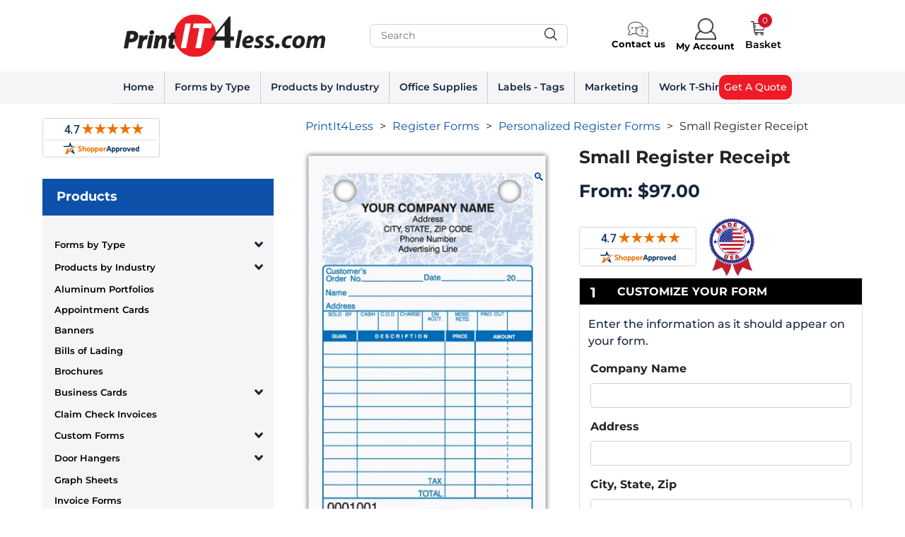

--- FILE ---
content_type: text/html; charset=UTF-8
request_url: https://www.printit4less.com/product/small-register-receipt/
body_size: 42013
content:
<!doctype html>
<html lang="en-US">
	<head>
		<meta charset="UTF-8">
        <link rel="apple-touch-icon" sizes="180x180" href="https://www.printit4less.com/wp-content/themes/PrintIt4Less/apple-touch-icon.png">
        <link rel="icon" type="image/png" sizes="32x32" href="https://www.printit4less.com/wp-content/themes/PrintIt4Less/favicon-32x32.png">
        <link rel="icon" type="image/png" sizes="16x16" href="https://www.printit4less.com/wp-content/themes/PrintIt4Less/favicon-16x16.png">
        <link href="https://cdnjs.cloudflare.com/ajax/libs/font-awesome/6.4.0/css/all.min.css">
        <link rel="manifest" href="https://www.printit4less.com/wp-content/themes/PrintIt4Less/site.webmanifest">
        <meta name="p:domain_verify" content="dcf7fdcfff045de315363375ab949a14"/>
		<meta http-equiv="X-UA-Compatible" content="IE=edge,chrome=1">
		<meta name="viewport" content="width=device-width, initial-scale=1.0, maximum-scale=1.0, user-scalable=no" />

        <script defer="defer" type="text/javascript"> function saLoadScript(src) { var js = window.document.createElement('script'); js.src = src; js.type = 'text/javascript'; document.getElementsByTagName("head")[0].appendChild(js); } saLoadScript('//www.shopperapproved.com/widgets/group2.0/5812.js'); </script>
		<script defer="defer" type="text/javascript">
			(function(c,l,a,r,i,t,y){
				c[a]=c[a]||function(){(c[a].q=c[a].q||[]).push(arguments)};
				t=l.createElement(r);t.async=1;t.src="https://www.clarity.ms/tag/"+i;
				y=l.getElementsByTagName(r)[0];y.parentNode.insertBefore(t,y);
			})(window, document, "clarity", "script", "pa9g1n7ljd");
		</script>
		<meta name='robots' content='index, follow, max-image-preview:large, max-snippet:-1, max-video-preview:-1' />
	<style>img:is([sizes="auto" i], [sizes^="auto," i]) { contain-intrinsic-size: 3000px 1500px }</style>
	
<!-- Google Tag Manager by PYS -->
    <script data-cfasync="false" data-pagespeed-no-defer>
	    window.dataLayerPYS = window.dataLayerPYS || [];
	</script>
<!-- End Google Tag Manager by PYS -->
<!-- Google Tag Manager for WordPress by gtm4wp.com -->
<script data-cfasync="false" data-pagespeed-no-defer>
	var gtm4wp_datalayer_name = "dataLayer";
	var dataLayer = dataLayer || [];
	const gtm4wp_use_sku_instead = false;
	const gtm4wp_currency = 'USD';
	const gtm4wp_product_per_impression = 10;
	const gtm4wp_clear_ecommerce = false;
</script>
<!-- End Google Tag Manager for WordPress by gtm4wp.com --><script defer="defer">window._wca = window._wca || [];</script>

	<!-- This site is optimized with the Yoast SEO plugin v24.3 - https://yoast.com/wordpress/plugins/seo/ -->
	<title>Small Register Receipt | Printit4less.com</title>
	<meta name="description" content="This is considered a general sales receipts because it can be used is any type of organization that is looking to provide a written sales receipt to their clients." />
	<link rel="canonical" href="https://www.printit4less.com/product/small-register-receipt/" />
	<meta property="og:locale" content="en_US" />
	<meta property="og:type" content="article" />
	<meta property="og:title" content="Small Register Receipt | Printit4less.com" />
	<meta property="og:description" content="This is considered a general sales receipts because it can be used is any type of organization that is looking to provide a written sales receipt to their clients." />
	<meta property="og:url" content="https://www.printit4less.com/product/small-register-receipt/" />
	<meta property="og:site_name" content="PrintIt4Less" />
	<meta property="article:modified_time" content="2023-09-15T20:03:11+00:00" />
	<meta property="og:image" content="https://www.printit4less.com/wp-content/uploads/2018/10/gs-203-general-sales-Invoice-form.jpg" />
	<meta property="og:image:width" content="379" />
	<meta property="og:image:height" content="600" />
	<meta property="og:image:type" content="image/jpeg" />
	<meta name="twitter:card" content="summary_large_image" />
	<meta name="twitter:label1" content="Est. reading time" />
	<meta name="twitter:data1" content="1 minute" />
	<script defer="defer" type="application/ld+json" class="yoast-schema-graph">{"@context":"https://schema.org","@graph":[{"@type":"WebPage","@id":"https://www.printit4less.com/product/small-register-receipt/","url":"https://www.printit4less.com/product/small-register-receipt/","name":"Small Register Receipt | Printit4less.com","isPartOf":{"@id":"https://www.printit4less.com/#website"},"primaryImageOfPage":{"@id":"https://www.printit4less.com/product/small-register-receipt/#primaryimage"},"image":{"@id":"https://www.printit4less.com/product/small-register-receipt/#primaryimage"},"thumbnailUrl":"https://i0.wp.com/www.printit4less.com/wp-content/uploads/2018/10/gs-203-general-sales-Invoice-form.jpg?fit=379%2C600&ssl=1","datePublished":"2018-10-17T19:34:45+00:00","dateModified":"2023-09-15T20:03:11+00:00","description":"This is considered a general sales receipts because it can be used is any type of organization that is looking to provide a written sales receipt to their clients.","breadcrumb":{"@id":"https://www.printit4less.com/product/small-register-receipt/#breadcrumb"},"inLanguage":"en-US","potentialAction":[{"@type":"ReadAction","target":["https://www.printit4less.com/product/small-register-receipt/"]}]},{"@type":"ImageObject","inLanguage":"en-US","@id":"https://www.printit4less.com/product/small-register-receipt/#primaryimage","url":"https://i0.wp.com/www.printit4less.com/wp-content/uploads/2018/10/gs-203-general-sales-Invoice-form.jpg?fit=379%2C600&ssl=1","contentUrl":"https://i0.wp.com/www.printit4less.com/wp-content/uploads/2018/10/gs-203-general-sales-Invoice-form.jpg?fit=379%2C600&ssl=1","width":379,"height":600,"caption":"Small Register Receipt"},{"@type":"BreadcrumbList","@id":"https://www.printit4less.com/product/small-register-receipt/#breadcrumb","itemListElement":[{"@type":"ListItem","position":1,"name":"Home","item":"https://www.printit4less.com/"},{"@type":"ListItem","position":2,"name":"Shop","item":"https://www.printit4less.com/shop/"},{"@type":"ListItem","position":3,"name":"Small Register Receipt"}]},{"@type":"WebSite","@id":"https://www.printit4less.com/#website","url":"https://www.printit4less.com/","name":"PrintIt4Less","description":"","publisher":{"@id":"https://www.printit4less.com/#organization"},"potentialAction":[{"@type":"SearchAction","target":{"@type":"EntryPoint","urlTemplate":"https://www.printit4less.com/?s={search_term_string}"},"query-input":{"@type":"PropertyValueSpecification","valueRequired":true,"valueName":"search_term_string"}}],"inLanguage":"en-US"},{"@type":"Organization","@id":"https://www.printit4less.com/#organization","name":"Printit4Less","url":"https://www.printit4less.com/","logo":{"@type":"ImageObject","inLanguage":"en-US","@id":"https://www.printit4less.com/#/schema/logo/image/","url":"https://www.printit4less.com/wp-content/uploads/2018/02/logo-1.png","contentUrl":"https://www.printit4less.com/wp-content/uploads/2018/02/logo-1.png","width":399,"height":85,"caption":"Printit4Less"},"image":{"@id":"https://www.printit4less.com/#/schema/logo/image/"}}]}</script>
	<!-- / Yoast SEO plugin. -->


<link rel='dns-prefetch' href='//cdnjs.cloudflare.com' />
<link rel='dns-prefetch' href='//www.google.com' />
<link rel='dns-prefetch' href='//stats.wp.com' />
<link rel='dns-prefetch' href='//secure.gravatar.com' />
<link rel='dns-prefetch' href='//v0.wordpress.com' />
<link rel='preconnect' href='//i0.wp.com' />
<link rel='preconnect' href='//c0.wp.com' />
<link href='https://fonts.gstatic.com' crossorigin='anonymous' rel='preconnect' />
<link rel='stylesheet' id='wc-authorize-net-cim-credit-card-checkout-block-css' href='https://www.printit4less.com/wp-content/plugins/woocommerce-gateway-authorize-net-cim/assets/css/blocks/wc-authorize-net-cim-checkout-block.css' media='all' />
<link rel='stylesheet' id='wc-authorize-net-cim-echeck-checkout-block-css' href='https://www.printit4less.com/wp-content/plugins/woocommerce-gateway-authorize-net-cim/assets/css/blocks/wc-authorize-net-cim-checkout-block.css' media='all' />
<link rel='stylesheet' id='themecomplete-fontawesome-css' href='https://www.printit4less.com/wp-content/plugins/woocommerce-tm-extra-product-options/assets/css/fontawesome.min.css' media='screen' />
<link rel='stylesheet' id='themecomplete-animate-css' href='https://www.printit4less.com/wp-content/plugins/woocommerce-tm-extra-product-options/assets/css/animate.min.css' media='all' />
<link rel='stylesheet' id='themecomplete-epo-css' href='https://www.printit4less.com/wp-content/plugins/woocommerce-tm-extra-product-options/assets/css/tm-epo.min.css' media='all' />
<link rel='stylesheet' id='wp-block-library-css' href='https://c0.wp.com/c/6.8.3/wp-includes/css/dist/block-library/style.min.css' media='all' />
<style id='classic-theme-styles-inline-css' type='text/css'>
/*! This file is auto-generated */
.wp-block-button__link{color:#fff;background-color:#32373c;border-radius:9999px;box-shadow:none;text-decoration:none;padding:calc(.667em + 2px) calc(1.333em + 2px);font-size:1.125em}.wp-block-file__button{background:#32373c;color:#fff;text-decoration:none}
</style>
<link rel='stylesheet' id='mediaelement-css' href='https://c0.wp.com/c/6.8.3/wp-includes/js/mediaelement/mediaelementplayer-legacy.min.css' media='all' />
<link rel='stylesheet' id='wp-mediaelement-css' href='https://c0.wp.com/c/6.8.3/wp-includes/js/mediaelement/wp-mediaelement.min.css' media='all' />
<style id='jetpack-sharing-buttons-style-inline-css' type='text/css'>
.jetpack-sharing-buttons__services-list{display:flex;flex-direction:row;flex-wrap:wrap;gap:0;list-style-type:none;margin:5px;padding:0}.jetpack-sharing-buttons__services-list.has-small-icon-size{font-size:12px}.jetpack-sharing-buttons__services-list.has-normal-icon-size{font-size:16px}.jetpack-sharing-buttons__services-list.has-large-icon-size{font-size:24px}.jetpack-sharing-buttons__services-list.has-huge-icon-size{font-size:36px}@media print{.jetpack-sharing-buttons__services-list{display:none!important}}.editor-styles-wrapper .wp-block-jetpack-sharing-buttons{gap:0;padding-inline-start:0}ul.jetpack-sharing-buttons__services-list.has-background{padding:1.25em 2.375em}
</style>
<style id='global-styles-inline-css' type='text/css'>
:root{--wp--preset--aspect-ratio--square: 1;--wp--preset--aspect-ratio--4-3: 4/3;--wp--preset--aspect-ratio--3-4: 3/4;--wp--preset--aspect-ratio--3-2: 3/2;--wp--preset--aspect-ratio--2-3: 2/3;--wp--preset--aspect-ratio--16-9: 16/9;--wp--preset--aspect-ratio--9-16: 9/16;--wp--preset--color--black: #000000;--wp--preset--color--cyan-bluish-gray: #abb8c3;--wp--preset--color--white: #ffffff;--wp--preset--color--pale-pink: #f78da7;--wp--preset--color--vivid-red: #cf2e2e;--wp--preset--color--luminous-vivid-orange: #ff6900;--wp--preset--color--luminous-vivid-amber: #fcb900;--wp--preset--color--light-green-cyan: #7bdcb5;--wp--preset--color--vivid-green-cyan: #00d084;--wp--preset--color--pale-cyan-blue: #8ed1fc;--wp--preset--color--vivid-cyan-blue: #0693e3;--wp--preset--color--vivid-purple: #9b51e0;--wp--preset--gradient--vivid-cyan-blue-to-vivid-purple: linear-gradient(135deg,rgba(6,147,227,1) 0%,rgb(155,81,224) 100%);--wp--preset--gradient--light-green-cyan-to-vivid-green-cyan: linear-gradient(135deg,rgb(122,220,180) 0%,rgb(0,208,130) 100%);--wp--preset--gradient--luminous-vivid-amber-to-luminous-vivid-orange: linear-gradient(135deg,rgba(252,185,0,1) 0%,rgba(255,105,0,1) 100%);--wp--preset--gradient--luminous-vivid-orange-to-vivid-red: linear-gradient(135deg,rgba(255,105,0,1) 0%,rgb(207,46,46) 100%);--wp--preset--gradient--very-light-gray-to-cyan-bluish-gray: linear-gradient(135deg,rgb(238,238,238) 0%,rgb(169,184,195) 100%);--wp--preset--gradient--cool-to-warm-spectrum: linear-gradient(135deg,rgb(74,234,220) 0%,rgb(151,120,209) 20%,rgb(207,42,186) 40%,rgb(238,44,130) 60%,rgb(251,105,98) 80%,rgb(254,248,76) 100%);--wp--preset--gradient--blush-light-purple: linear-gradient(135deg,rgb(255,206,236) 0%,rgb(152,150,240) 100%);--wp--preset--gradient--blush-bordeaux: linear-gradient(135deg,rgb(254,205,165) 0%,rgb(254,45,45) 50%,rgb(107,0,62) 100%);--wp--preset--gradient--luminous-dusk: linear-gradient(135deg,rgb(255,203,112) 0%,rgb(199,81,192) 50%,rgb(65,88,208) 100%);--wp--preset--gradient--pale-ocean: linear-gradient(135deg,rgb(255,245,203) 0%,rgb(182,227,212) 50%,rgb(51,167,181) 100%);--wp--preset--gradient--electric-grass: linear-gradient(135deg,rgb(202,248,128) 0%,rgb(113,206,126) 100%);--wp--preset--gradient--midnight: linear-gradient(135deg,rgb(2,3,129) 0%,rgb(40,116,252) 100%);--wp--preset--font-size--small: 13px;--wp--preset--font-size--medium: 20px;--wp--preset--font-size--large: 36px;--wp--preset--font-size--x-large: 42px;--wp--preset--font-family--inter: "Inter", sans-serif;--wp--preset--font-family--cardo: Cardo;--wp--preset--spacing--20: 0.44rem;--wp--preset--spacing--30: 0.67rem;--wp--preset--spacing--40: 1rem;--wp--preset--spacing--50: 1.5rem;--wp--preset--spacing--60: 2.25rem;--wp--preset--spacing--70: 3.38rem;--wp--preset--spacing--80: 5.06rem;--wp--preset--shadow--natural: 6px 6px 9px rgba(0, 0, 0, 0.2);--wp--preset--shadow--deep: 12px 12px 50px rgba(0, 0, 0, 0.4);--wp--preset--shadow--sharp: 6px 6px 0px rgba(0, 0, 0, 0.2);--wp--preset--shadow--outlined: 6px 6px 0px -3px rgba(255, 255, 255, 1), 6px 6px rgba(0, 0, 0, 1);--wp--preset--shadow--crisp: 6px 6px 0px rgba(0, 0, 0, 1);}:where(.is-layout-flex){gap: 0.5em;}:where(.is-layout-grid){gap: 0.5em;}body .is-layout-flex{display: flex;}.is-layout-flex{flex-wrap: wrap;align-items: center;}.is-layout-flex > :is(*, div){margin: 0;}body .is-layout-grid{display: grid;}.is-layout-grid > :is(*, div){margin: 0;}:where(.wp-block-columns.is-layout-flex){gap: 2em;}:where(.wp-block-columns.is-layout-grid){gap: 2em;}:where(.wp-block-post-template.is-layout-flex){gap: 1.25em;}:where(.wp-block-post-template.is-layout-grid){gap: 1.25em;}.has-black-color{color: var(--wp--preset--color--black) !important;}.has-cyan-bluish-gray-color{color: var(--wp--preset--color--cyan-bluish-gray) !important;}.has-white-color{color: var(--wp--preset--color--white) !important;}.has-pale-pink-color{color: var(--wp--preset--color--pale-pink) !important;}.has-vivid-red-color{color: var(--wp--preset--color--vivid-red) !important;}.has-luminous-vivid-orange-color{color: var(--wp--preset--color--luminous-vivid-orange) !important;}.has-luminous-vivid-amber-color{color: var(--wp--preset--color--luminous-vivid-amber) !important;}.has-light-green-cyan-color{color: var(--wp--preset--color--light-green-cyan) !important;}.has-vivid-green-cyan-color{color: var(--wp--preset--color--vivid-green-cyan) !important;}.has-pale-cyan-blue-color{color: var(--wp--preset--color--pale-cyan-blue) !important;}.has-vivid-cyan-blue-color{color: var(--wp--preset--color--vivid-cyan-blue) !important;}.has-vivid-purple-color{color: var(--wp--preset--color--vivid-purple) !important;}.has-black-background-color{background-color: var(--wp--preset--color--black) !important;}.has-cyan-bluish-gray-background-color{background-color: var(--wp--preset--color--cyan-bluish-gray) !important;}.has-white-background-color{background-color: var(--wp--preset--color--white) !important;}.has-pale-pink-background-color{background-color: var(--wp--preset--color--pale-pink) !important;}.has-vivid-red-background-color{background-color: var(--wp--preset--color--vivid-red) !important;}.has-luminous-vivid-orange-background-color{background-color: var(--wp--preset--color--luminous-vivid-orange) !important;}.has-luminous-vivid-amber-background-color{background-color: var(--wp--preset--color--luminous-vivid-amber) !important;}.has-light-green-cyan-background-color{background-color: var(--wp--preset--color--light-green-cyan) !important;}.has-vivid-green-cyan-background-color{background-color: var(--wp--preset--color--vivid-green-cyan) !important;}.has-pale-cyan-blue-background-color{background-color: var(--wp--preset--color--pale-cyan-blue) !important;}.has-vivid-cyan-blue-background-color{background-color: var(--wp--preset--color--vivid-cyan-blue) !important;}.has-vivid-purple-background-color{background-color: var(--wp--preset--color--vivid-purple) !important;}.has-black-border-color{border-color: var(--wp--preset--color--black) !important;}.has-cyan-bluish-gray-border-color{border-color: var(--wp--preset--color--cyan-bluish-gray) !important;}.has-white-border-color{border-color: var(--wp--preset--color--white) !important;}.has-pale-pink-border-color{border-color: var(--wp--preset--color--pale-pink) !important;}.has-vivid-red-border-color{border-color: var(--wp--preset--color--vivid-red) !important;}.has-luminous-vivid-orange-border-color{border-color: var(--wp--preset--color--luminous-vivid-orange) !important;}.has-luminous-vivid-amber-border-color{border-color: var(--wp--preset--color--luminous-vivid-amber) !important;}.has-light-green-cyan-border-color{border-color: var(--wp--preset--color--light-green-cyan) !important;}.has-vivid-green-cyan-border-color{border-color: var(--wp--preset--color--vivid-green-cyan) !important;}.has-pale-cyan-blue-border-color{border-color: var(--wp--preset--color--pale-cyan-blue) !important;}.has-vivid-cyan-blue-border-color{border-color: var(--wp--preset--color--vivid-cyan-blue) !important;}.has-vivid-purple-border-color{border-color: var(--wp--preset--color--vivid-purple) !important;}.has-vivid-cyan-blue-to-vivid-purple-gradient-background{background: var(--wp--preset--gradient--vivid-cyan-blue-to-vivid-purple) !important;}.has-light-green-cyan-to-vivid-green-cyan-gradient-background{background: var(--wp--preset--gradient--light-green-cyan-to-vivid-green-cyan) !important;}.has-luminous-vivid-amber-to-luminous-vivid-orange-gradient-background{background: var(--wp--preset--gradient--luminous-vivid-amber-to-luminous-vivid-orange) !important;}.has-luminous-vivid-orange-to-vivid-red-gradient-background{background: var(--wp--preset--gradient--luminous-vivid-orange-to-vivid-red) !important;}.has-very-light-gray-to-cyan-bluish-gray-gradient-background{background: var(--wp--preset--gradient--very-light-gray-to-cyan-bluish-gray) !important;}.has-cool-to-warm-spectrum-gradient-background{background: var(--wp--preset--gradient--cool-to-warm-spectrum) !important;}.has-blush-light-purple-gradient-background{background: var(--wp--preset--gradient--blush-light-purple) !important;}.has-blush-bordeaux-gradient-background{background: var(--wp--preset--gradient--blush-bordeaux) !important;}.has-luminous-dusk-gradient-background{background: var(--wp--preset--gradient--luminous-dusk) !important;}.has-pale-ocean-gradient-background{background: var(--wp--preset--gradient--pale-ocean) !important;}.has-electric-grass-gradient-background{background: var(--wp--preset--gradient--electric-grass) !important;}.has-midnight-gradient-background{background: var(--wp--preset--gradient--midnight) !important;}.has-small-font-size{font-size: var(--wp--preset--font-size--small) !important;}.has-medium-font-size{font-size: var(--wp--preset--font-size--medium) !important;}.has-large-font-size{font-size: var(--wp--preset--font-size--large) !important;}.has-x-large-font-size{font-size: var(--wp--preset--font-size--x-large) !important;}
:where(.wp-block-post-template.is-layout-flex){gap: 1.25em;}:where(.wp-block-post-template.is-layout-grid){gap: 1.25em;}
:where(.wp-block-columns.is-layout-flex){gap: 2em;}:where(.wp-block-columns.is-layout-grid){gap: 2em;}
:root :where(.wp-block-pullquote){font-size: 1.5em;line-height: 1.6;}
</style>
<link rel='stylesheet' id='wordkeeper-lazyload-video-css' href='https://www.printit4less.com/wp-content/plugins/wordkeeper-speed/public/css/lazyload.video.min.css' media='all' />
<link rel='stylesheet' id='photoswipe-css' href='https://c0.wp.com/p/woocommerce/9.5.1/assets/css/photoswipe/photoswipe.min.css' media='all' />
<link rel='stylesheet' id='photoswipe-default-skin-css' href='https://c0.wp.com/p/woocommerce/9.5.1/assets/css/photoswipe/default-skin/default-skin.min.css' media='all' />
<link rel='stylesheet' id='woocommerce-layout-css' href='https://c0.wp.com/p/woocommerce/9.5.1/assets/css/woocommerce-layout.css' media='all' />
<style id='woocommerce-layout-inline-css' type='text/css'>

	.infinite-scroll .woocommerce-pagination {
		display: none;
	}
</style>
<link rel='stylesheet' id='woocommerce-smallscreen-css' href='https://c0.wp.com/p/woocommerce/9.5.1/assets/css/woocommerce-smallscreen.css' media='only screen and (max-width: 768px)' />
<link rel='stylesheet' id='woocommerce-general-css' href='https://c0.wp.com/p/woocommerce/9.5.1/assets/css/woocommerce.css' media='all' />
<style id='woocommerce-inline-inline-css' type='text/css'>
.woocommerce form .form-row .required { visibility: visible; }
</style>
<link rel='stylesheet' id='aws-style-css' href='https://www.printit4less.com/wp-content/plugins/advanced-woo-search/assets/css/common.min.css' media='all' />
<link rel='stylesheet' id='html5blank-css' href='https://www.printit4less.com/wp-content/themes/PrintIt4Less/style.css' media='all' />
<link rel='stylesheet' id='html5blank2-css' href='https://www.printit4less.com/wp-content/themes/PrintIt4Less/css/bootstrap.css' media='all' />
<style id='themecomplete-extra-css-inline-css' type='text/css'>
.woocommerce #content table.cart img.epo-upload-image, .woocommerce table.cart img.epo-upload-image, .woocommerce-page #content table.cart img.epo-upload-image, .woocommerce-page table.cart img.epo-upload-image, .epo-upload-image {max-width: calc(70% - 0.5em)  !important;max-height: none !important;}

</style>
<link rel='stylesheet' id='sharedaddy-css' href='https://c0.wp.com/p/jetpack/14.2.1/modules/sharedaddy/sharing.css' media='all' />
<link rel='stylesheet' id='social-logos-css' href='https://c0.wp.com/p/jetpack/14.2.1/_inc/social-logos/social-logos.min.css' media='all' />
<!--395--><!--329--><script type="text/javascript" src="https://c0.wp.com/c/6.8.3/wp-includes/js/jquery/jquery.min.js" id="jquery-core-js"></script>
<script type="text/javascript" src="https://c0.wp.com/c/6.8.3/wp-includes/js/jquery/jquery-migrate.min.js" id="jquery-migrate-js"></script>
<script defer="defer" type="text/javascript" src="https://www.printit4less.com/wp-content/themes/PrintIt4Less/js/moreless.js" id="moreless-js"></script>
<script defer="defer" type="text/javascript" src="https://www.printit4less.com/wp-content/plugins/wordkeeper-speed/public/js/lazyload.video.min.js" id="wordkeeper-lazyload-video-js"></script>
<script cf-async="true" type="text/javascript" src="https://www.printit4less.com/wp-content/plugins/wordkeeper-speed/public/js/lazysizes.min.js" id="wordkeeper-lazyload-js"></script>
<script type="text/javascript" src="https://www.printit4less.com/wp-content/plugins/recaptcha-woo/js/rcfwc.js" id="rcfwc-js-js" ="" data-wp-strategy=""></script>
<script type="text/javascript" src="https://www.google.com/recaptcha/api.js?explicit&amp;hl=en_US" id="recaptcha-js" ="" data-wp-strategy=""></script>
<script type="text/javascript" src="https://c0.wp.com/p/woocommerce/9.5.1/assets/js/jquery-blockui/jquery.blockUI.min.js" id="jquery-blockui-js" defer="defer" data-wp-strategy="defer"></script>
<script defer="defer" type="text/javascript" id="wc-add-to-cart-js-extra">
/* <![CDATA[ */
var wc_add_to_cart_params = {"ajax_url":"\/wp-admin\/admin-ajax.php","wc_ajax_url":"\/?wc-ajax=%%endpoint%%","i18n_view_cart":"View cart","cart_url":"https:\/\/www.printit4less.com\/cart\/","is_cart":"","cart_redirect_after_add":"yes"};
/* ]]> */
</script>
<script type="text/javascript" src="https://c0.wp.com/p/woocommerce/9.5.1/assets/js/frontend/add-to-cart.min.js" id="wc-add-to-cart-js" defer="defer" data-wp-strategy="defer"></script>
<script type="text/javascript" src="https://c0.wp.com/p/woocommerce/9.5.1/assets/js/zoom/jquery.zoom.min.js" id="zoom-js" defer="defer" data-wp-strategy="defer"></script>
<script type="text/javascript" src="https://c0.wp.com/p/woocommerce/9.5.1/assets/js/flexslider/jquery.flexslider.min.js" id="flexslider-js" defer="defer" data-wp-strategy="defer"></script>
<script type="text/javascript" src="https://c0.wp.com/p/woocommerce/9.5.1/assets/js/photoswipe/photoswipe.min.js" id="photoswipe-js" defer="defer" data-wp-strategy="defer"></script>
<script type="text/javascript" src="https://c0.wp.com/p/woocommerce/9.5.1/assets/js/photoswipe/photoswipe-ui-default.min.js" id="photoswipe-ui-default-js" defer="defer" data-wp-strategy="defer"></script>
<script defer="defer" type="text/javascript" id="wc-single-product-js-extra">
/* <![CDATA[ */
var wc_single_product_params = {"i18n_required_rating_text":"Please select a rating","i18n_product_gallery_trigger_text":"View full-screen image gallery","review_rating_required":"yes","flexslider":{"rtl":false,"animation":"slide","smoothHeight":true,"directionNav":false,"controlNav":"thumbnails","slideshow":false,"animationSpeed":500,"animationLoop":false,"allowOneSlide":false},"zoom_enabled":"1","zoom_options":[],"photoswipe_enabled":"1","photoswipe_options":{"shareEl":false,"closeOnScroll":false,"history":false,"hideAnimationDuration":0,"showAnimationDuration":0},"flexslider_enabled":"1"};
/* ]]> */
</script>
<script type="text/javascript" src="https://c0.wp.com/p/woocommerce/9.5.1/assets/js/frontend/single-product.min.js" id="wc-single-product-js" defer="defer" data-wp-strategy="defer"></script>
<script type="text/javascript" src="https://c0.wp.com/p/woocommerce/9.5.1/assets/js/js-cookie/js.cookie.min.js" id="js-cookie-js" defer="defer" data-wp-strategy="defer"></script>
<script defer="defer" type="text/javascript" id="woocommerce-js-extra">
/* <![CDATA[ */
var woocommerce_params = {"ajax_url":"\/wp-admin\/admin-ajax.php","wc_ajax_url":"\/?wc-ajax=%%endpoint%%"};
/* ]]> */
</script>
<script type="text/javascript" src="https://c0.wp.com/p/woocommerce/9.5.1/assets/js/frontend/woocommerce.min.js" id="woocommerce-js" defer="defer" data-wp-strategy="defer"></script>
<script type="text/javascript" src="https://stats.wp.com/s-202604.js" id="woocommerce-analytics-js" defer="defer" data-wp-strategy="defer"></script>
            <!-- Facebook Pixel Code -->
            <script>
                !function(f,b,e,v,n,t,s)
                {if(f.fbq)return;n=f.fbq=function(){n.callMethod?
                    n.callMethod.apply(n,arguments):n.queue.push(arguments)};
                    if(!f._fbq)f._fbq=n;n.push=n;n.loaded=!0;n.version='2.0';
                    n.queue=[];t=b.createElement(e);t.async=!0;
                    t.src=v;s=b.getElementsByTagName(e)[0];
                    s.parentNode.insertBefore(t,s)}(window, document,'script',
                    'https://connect.facebook.net/en_US/fbevents.js');
                fbq('init', '');
                fbq('track', 'PageView');fbq('track', 'ViewContent', {
                content_name: 'Small Register Receipt',
                content_id: 11400,
                content_type: 'product',
                value: 97,
                currency: 'USD'
                });            </script>
            <!-- End Facebook Pixel Code -->
                        <script defer="defer">
                let woo_feed_ajax_url = 'https://www.printit4less.com/wp-admin/admin-ajax.php';

                //product page add to cart
                jQuery(document).on("click", ".add_to_cart_button", function(event) {
                    let product_id = jQuery(this).data('product_id');
                    woo_feed_add_to_cart_pixel(product_id);
                });

                //single page add to cart
                jQuery(document).on("click", ".single_add_to_cart_button", function(event) {
                    let product_id = jQuery(this).attr('value');
                    woo_feed_add_to_cart_pixel(product_id);
                });

                //add product data to facebook pixel during add to cart
                function woo_feed_add_to_cart_pixel(product_id) {
                    if( product_id ) {
                        let data = {
                            action: 'add_to_cart_pixel',
                            product_id: product_id
                        };

                        jQuery.post(woo_feed_ajax_url, data, function(response) {
                            if( !jQuery.isEmptyObject(response) ) {
                                fbq('track', 'AddToCart', {
                                    content_name: response.name,
                                    content_ids:  response.id,
                                    content_type: 'product',
                                    value: response.price,
                                    currency: response.currency,
                                });
                            }

                        }, 'json');
                    }

                }

            </script>
            <!-- Starting: WooCommerce Conversion Tracking (https://wordpress.org/plugins/woocommerce-conversion-tracking/) -->
        <script async src="https://www.googletagmanager.com/gtag/js?id=AW-358201059&l=dataLayerPYS"></script>
        <script defer="defer">
            window.dataLayerPYS = window.dataLayerPYS || [];
            function gtag(){dataLayerPYS.push(arguments)};
            gtag('js', new Date());

            gtag('config', 'AW-358201059');
        </script>
        <!-- End: WooCommerce Conversion Tracking Codes -->
	<style>img#wpstats{display:none}</style>
		
<!-- Google Tag Manager for WordPress by gtm4wp.com -->
<!-- GTM Container placement set to automatic -->
<script data-cfasync="false" data-pagespeed-no-defer>
	var dataLayer_content = {"pagePostType":"product","pagePostType2":"single-product","pagePostAuthor":"Progressive Printing Team","productRatingCounts":[],"productAverageRating":0,"productReviewCount":0,"productType":"variable","productIsVariable":1};
	dataLayer.push( dataLayer_content );
</script>
<script data-cfasync="false">
(function(w,d,s,l,i){w[l]=w[l]||[];w[l].push({'gtm.start':
new Date().getTime(),event:'gtm.js'});var f=d.getElementsByTagName(s)[0],
j=d.createElement(s),dl=l!='dataLayer'?'&l='+l:'';j.async=true;j.src=
'//www.googletagmanager.com/gtm.js?id='+i+dl;f.parentNode.insertBefore(j,f);
})(window,document,'script','dataLayer','GTM-WK8BBKG');
</script>
<!-- End Google Tag Manager for WordPress by gtm4wp.com -->
        <!-- Global site tag (gtag.js) - Google Ads: 358201059 -->

        <script defer="defer">
            window.dataLayerPYS = window.dataLayerPYS || [];
            function gtag(){dataLayerPYS.push(arguments);}
            gtag('js', new Date());

            gtag('config', 'AW-358201059');
        </script>


			    <script defer="defer" type="application/ld+json">
    {"@context":"https://schema.org/","@type":"Product","name":"Small Register Receipt","image":"https://i0.wp.com/www.printit4less.com/wp-content/uploads/2018/10/gs-203-general-sales-Invoice-form.jpg?fit=379%2C600&ssl=1","description":"Size: 4 x 6.5 Form is to be used in a register machine Paper: 2 or 3 Part NCR Carbonless Prints with your company info FREE Digital Proof Check FAQ for production times.","brand":{"@type":"Brand","name":"PrintIt4Less"},"sku":"GS-203-OS","offers":{"@type":"Offer","url":"https://www.printit4less.com/product/small-register-receipt/","priceCurrency":"USD","price":"97","availability":"https://schema.org/InStock","shippingDetails":{"@type":"OfferShippingDetails","shippingRate":{"@type":"MonetaryAmount","value":17,"currency":"USD"}},"hasMerchantReturnPolicy":{"@type":"MerchantReturnPolicy","applicableCountry":"US","returnPolicyCategory":"https://schema.org/MerchantReturnFiniteReturnWindow","merchantReturnDays":60,"returnMethod":"https://schema.org/ReturnByMail","returnFees":"https://schema.org/FreeReturn"}}}    </script>
    	<noscript><style>.woocommerce-product-gallery{ opacity: 1 !important; }</style></noscript>
	<link rel="preconnect" href="//code.tidio.co"><style class='wp-fonts-local' type='text/css'>
@font-face{font-family:Inter;font-style:normal;font-weight:300 900;font-display:fallback;src:url('https://www.printit4less.com/wp-content/plugins/woocommerce/assets/fonts/Inter-VariableFont_slnt,wght.woff2') format('woff2');font-stretch:normal;}
@font-face{font-family:Cardo;font-style:normal;font-weight:400;font-display:fallback;src:url('https://www.printit4less.com/wp-content/plugins/woocommerce/assets/fonts/cardo_normal_400.woff2') format('woff2');}
</style>
<link rel="icon" href="https://i0.wp.com/www.printit4less.com/wp-content/uploads/2019/05/cropped-pi4l-favi.gif?fit=32%2C32&#038;ssl=1" sizes="32x32" />
<link rel="icon" href="https://i0.wp.com/www.printit4less.com/wp-content/uploads/2019/05/cropped-pi4l-favi.gif?fit=192%2C192&#038;ssl=1" sizes="192x192" />
<link rel="apple-touch-icon" href="https://i0.wp.com/www.printit4less.com/wp-content/uploads/2019/05/cropped-pi4l-favi.gif?fit=180%2C180&#038;ssl=1" />
<meta name="msapplication-TileImage" content="https://i0.wp.com/www.printit4less.com/wp-content/uploads/2019/05/cropped-pi4l-favi.gif?fit=270%2C270&#038;ssl=1" />
<script defer="defer" class="tm-hidden" type="text/template" id="tmpl-tc-cart-options-popup">
	<div class='header'>
		<h3>{{{ data.title }}}</h3>
	</div>
	<div id='{{{ data.id }}}' class='float-editbox'>{{{ data.html }}}</div>
	<div class='footer'>
		<div class='inner'>
			<span class='tm-button button button-secondary button-large floatbox-cancel'>{{{ data.close }}}</span>
		</div>
	</div>
</script>
<script defer="defer" class="tm-hidden" type="text/template" id="tmpl-tc-lightbox">
	<div class="tc-lightbox-wrap">
		<span class="tc-lightbox-button tcfa tcfa-search tc-transition tcinit"></span>
	</div>
</script>
<script defer="defer" class="tm-hidden" type="text/template" id="tmpl-tc-lightbox-zoom">
	<span class="tc-lightbox-button-close tcfa tcfa-times"></span>
	{{{ data.img }}}
</script>
<script defer="defer" class="tm-hidden" type="text/template" id="tmpl-tc-final-totals">
	<dl class="tm-extra-product-options-totals tm-custom-price-totals">
		<# if (data.show_unit_price==true){ #>		<dt class="tm-unit-price">{{{ data.unit_price }}}</dt>
		<dd class="tm-unit-price">
			<span class="price amount options">{{{ data.formatted_unit_price }}}</span>
		</dd>		<# } #>
		<# if (data.show_options_vat==true){ #>		<dt class="tm-vat-options-totals">{{{ data.options_vat_total }}}</dt>
		<dd class="tm-vat-options-totals">
			<span class="price amount options">{{{ data.formatted_vat_options_total }}}</span>
		</dd>		<# } #>
		<# if (data.show_options_total==true){ #>		<dt class="tm-options-totals">{{{ data.options_total }}}</dt>
		<dd class="tm-options-totals">
			<span class="price amount options">{{{ data.formatted_options_total }}}</span>
		</dd>		<# } #>
		<# if (data.show_fees_total==true){ #>		<dt class="tm-fee-totals">{{{ data.fees_total }}}</dt>
		<dd class="tm-fee-totals">
			<span class="price amount fees">{{{ data.formatted_fees_total }}}</span>
		</dd>		<# } #>
		<# if (data.show_extra_fee==true){ #>		<dt class="tm-extra-fee">{{{ data.extra_fee }}}</dt>
		<dd class="tm-extra-fee">
			<span class="price amount options extra-fee">{{{ data.formatted_extra_fee }}}</span>
		</dd>		<# } #>
		<# if (data.show_final_total==true){ #>		<dt class="tm-final-totals">{{{ data.final_total }}}</dt>
		<dd class="tm-final-totals">
			<span class="price amount final">{{{ data.formatted_final_total }}}</span>
		</dd>		<# } #>
			</dl>
</script>
<script defer="defer" class="tm-hidden" type="text/template" id="tmpl-tc-price">
	<span class="amount">{{{ data.price.price }}}</span>
</script>
<script defer="defer" class="tm-hidden" type="text/template" id="tmpl-tc-sale-price">
	<del>
		<span class="tc-original-price amount">{{{ data.price.original_price }}}</span>
	</del>
	<ins>
		<span class="amount">{{{ data.price.price }}}</span>
	</ins>
</script>
<script defer="defer" class="tm-hidden" type="text/template" id="tmpl-tc-section-pop-link">
	<div id="tm-section-pop-up" class="tm-extra-product-options flasho tc-wrapper tm-section-pop-up single tm-animated appear">
		<div class='header'><h3>{{{ data.title }}}</h3></div>
		<div class="float-editbox" id="tc-floatbox-content"></div>
		<div class='footer'>
			<div class='inner'>
				<span class='tm-button button button-secondary button-large floatbox-cancel'>{{{ data.close }}}</span>
			</div>
		</div>
	</div>
</script>
<script defer="defer" class="tm-hidden" type="text/template" id="tmpl-tc-floating-box-nks">
	<# if (data.values.length) {#>
	{{{ data.html_before }}}
	<div class="tc-row tm-fb-labels">
		<span class="tc-cell tc-col-3 tm-fb-title">{{{ data.option_label }}}</span>
		<span class="tc-cell tc-col-3 tm-fb-value">{{{ data.option_value }}}</span>
		<span class="tc-cell tc-col-3 tm-fb-quantity">{{{ data.option__qty }}}</span>
		<span class="tc-cell tc-col-3 tm-fb-price">{{{ data.option_lpric }}}</span>
	</div>
	<# for (var i = 0; i < data.values.length; i++) { #>
		<# if (data.values[i].label_show=='' || data.values[i].value_show=='') {#>
	<div class="tc-row">
			<# if (data.values[i].label_show=='') {#>
		<span class="tc-cell tc-col-3 tm-fb-title">{{{ data.values[i].title }}}</span>
			<# } #>
			<# if (data.values[i].value_show=='') {#>
		<span class="tc-cell tc-col-3 tm-fb-value">{{{ data.values[i].value }}}</span>
			<# } #>
		<span class="tc-cell tc-col-3 tm-fb-quantity">{{{ data.values[i].quantity }}}</span>
		<span class="tc-cell tc-col-3 tm-fb-price">{{{ data.values[i].price }}}</span>
	</div>
		<# } #>
	<# } #>
	{{{ data.html_after }}}
	{{{ data.totals }}}
	<# }#>
</script>
<script defer="defer" class="tm-hidden" type="text/template" id="tmpl-tc-floating-box">
	<# if (data.values.length) {#>
	{{{ data.html_before }}}
	<dl class="tm-fb">
		<# for (var i = 0; i < data.values.length; i++) { #>
			<# if (data.values[i].label_show=='') {#>
		<dt class="tm-fb-title">{{{ data.values[i].title }}}</dt>
			<# } #>
			<# if (data.values[i].value_show=='') {#>
		<dd class="tm-fb-value">{{{ data.values[i].value }}}</dd>
			<# } #>
		<# } #>
	</dl>
	{{{ data.html_after }}}
	{{{ data.totals }}}
	<# }#>
</script>
<script defer="defer" class="tm-hidden" type="text/template" id="tmpl-tc-chars-remanining">
	<span class="tc-chars">
		<span class="tc-chars-remanining">{{{ data.maxlength }}}</span>
		<span class="tc-remaining"> {{{ data.characters_remaining }}}</span>
	</span>
</script>
<script defer="defer" class="tm-hidden" type="text/template" id="tmpl-tc-formatted-price"><# if (data.customer_price_format_wrap_start) {#>
	{{{ data.customer_price_format_wrap_start }}}
	<# } #>&lt;span class=&quot;woocommerce-Price-amount amount&quot;&gt;&lt;bdi&gt;&lt;span class=&quot;woocommerce-Price-currencySymbol&quot;&gt;&#036;&lt;/span&gt;{{{ data.price }}}&lt;/bdi&gt;&lt;/span&gt;<# if (data.customer_price_format_wrap_end) {#>
	{{{ data.customer_price_format_wrap_end }}}
	<# } #></script>
<script defer="defer" class="tm-hidden" type="text/template" id="tmpl-tc-formatted-sale-price"><# if (data.customer_price_format_wrap_start) {#>
	{{{ data.customer_price_format_wrap_start }}}
	<# } #>&lt;del aria-hidden=&quot;true&quot;&gt;&lt;span class=&quot;woocommerce-Price-amount amount&quot;&gt;&lt;bdi&gt;&lt;span class=&quot;woocommerce-Price-currencySymbol&quot;&gt;&#036;&lt;/span&gt;{{{ data.price }}}&lt;/bdi&gt;&lt;/span&gt;&lt;/del&gt; &lt;span class=&quot;screen-reader-text&quot;&gt;Original price was: &#036;{{{ data.price }}}.&lt;/span&gt;&lt;ins aria-hidden=&quot;true&quot;&gt;&lt;span class=&quot;woocommerce-Price-amount amount&quot;&gt;&lt;bdi&gt;&lt;span class=&quot;woocommerce-Price-currencySymbol&quot;&gt;&#036;&lt;/span&gt;{{{ data.sale_price }}}&lt;/bdi&gt;&lt;/span&gt;&lt;/ins&gt;&lt;span class=&quot;screen-reader-text&quot;&gt;Current price is: &#036;{{{ data.sale_price }}}.&lt;/span&gt;<# if (data.customer_price_format_wrap_end) {#>
	{{{ data.customer_price_format_wrap_end }}}
	<# } #></script>
<script defer="defer" class="tm-hidden" type="text/template" id="tmpl-tc-upload-messages">
	<div class="header">
		<h3>{{{ data.title }}}</h3>
	</div>
	<div class="float-editbox" id="tc-floatbox-content">
		<div class="tc-upload-messages">
			<div class="tc-upload-message">{{{ data.message }}}</div>
			<# for (var id in data.files) {
				if (data.files.hasOwnProperty(id)) {#>
					<# for (var i in id) {
						if (data.files[id].hasOwnProperty(i)) {#>
						<div class="tc-upload-files">{{{ data.files[id][i] }}}</div>
						<# }
					}#>
				<# }
			}#>
		</div>
	</div>
	<div class="footer">
		<div class="inner">&nbsp;</div>
	</div>
</script>

				<style>
					.main-container .utility-bar ul.top-nav li a{
				background-color:#ee1b27;
			}
		 		 			#menu-section .main-menu>li>a{
				background-color:#f5f5f7;
			}
		 		 			a{
				color:#0d51aa;
			}
		 		 			.main-body .content-area .category-flex .category-item .category-title a.button, .main-body .content-area .category-flex .side-panel .card .side-categories #menu-important-links li .category-title a.button, .main-body .side-panel .card .side-categories #menu-important-links .content-area .category-flex li .category-title a.button,.bg-primary,.btn-primary, .woocommerce button.button.alt.single_add_to_cart_button, .tc-extra-product-options .tmcp-field-wrap label.cpf-upload-container .cpf-upload-wrap{
				background-color:#0d51aa !important;
			}
        .btn-primary, .woocommerce button.button.alt.single_add_to_cart_button, .tc-extra-product-options .tmcp-field-wrap label.cpf-upload-container .cpf-upload-wrap{
            border-color:#0d51aa !important;
        }
        .tm-extra-product-options ul.tmcp-elements li.tmcp-field-wrap.tc-active .tmhexcolorimage:after, .tm-extra-product-options .tm-extra-product-options-container.tc-active .tmhexcolorimage:after, .tm-extra-product-options .tmcp-ul-wrap.tc-active .tmhexcolorimage:after, .tm-extra-product-options .tm-extra-product-options-container.tc-active .tmhexcolorimage:after, .tm-extra-product-options .tm-cell.tc-active .tmhexcolorimage:after{
            background-color:#0d51aa !important;
        }
		 		 		  		  		  		 		  		 
		</style>
		
	</head>
	<body data-rsssl=1 class="wp-singular product-template-default single single-product postid-11400 wp-theme-PrintIt4Less theme-PrintIt4Less woocommerce woocommerce-page woocommerce-no-js tm-responsive small-register-receipt">
    <div id="wptime-plugin-preloader"></div>
        <!-- start of page-div -->
        <div id="page-div">
		    <!-- wrapper -->
                        <div class="main-container">
        	<!-- header -->
                <div class="top-mast">
					<div class="container">
						<div class="header-sec">
							
															<a class="logo" href="https://www.printit4less.com">
									<img data-skip-lazyload src="https://i0.wp.com/www.printit4less.com/wp-content/uploads/2018/02/logo.png?fit=399%2C85&ssl=1" alt="Printit4less" width="399" height="85"/>
								</a>
							
							<div class="mobile-menu">
								<a href="#menu-section"><i class="fa fa-bars"></i></a>
							</div>

							<!--<a href="tel:18003705591" class="phone">
								<i class="fas fa-phone" data-fa-transform="flip-h"></i>1.800.370.5591							</a>-->
							<div class="search-desktop">	
								<div class="aws-container" data-url="/?wc-ajax=aws_action" data-siteurl="https://www.printit4less.com" data-lang="" data-show-loader="true" data-show-more="false" data-show-page="true" data-ajax-search="true" data-show-clear="false" data-mobile-screen="false" data-use-analytics="false" data-min-chars="1" data-buttons-order="1" data-timeout="300" data-is-mobile="false" data-page-id="11400" data-tax="" ><form class="aws-search-form" action="https://www.printit4less.com/" method="get" role="search" ><div class="aws-wrapper"><label class="aws-search-label" for="6971a18f1c0d9">Search</label><input type="search" name="s" id="6971a18f1c0d9" value="" class="aws-search-field" placeholder="Search" autocomplete="off" /><input type="hidden" name="post_type" value="product"><input type="hidden" name="type_aws" value="true"><div class="aws-search-clear"><span>×</span></div><div class="aws-loader"></div></div></form></div>							</div>
							<div class="right-utility">
								<div class="login-utility contact-head">


									<div class="user-img">
										<a href="https://www.printit4less.com/contact-us/"><img src="https://www.printit4less.com/wp-content/themes/PrintIt4Less/images/contact-us.png" height="50" width="50" alt=""></a>
									</div>

									<div class="login-text">
										<a href="https://www.printit4less.com/contact-us/">Contact us</a>
									</div>
								</div>

								<div class="login-utility">


									<div class="user-img">
										<a href="https://www.printit4less.com/my-account/"><img src="https://www.printit4less.com/wp-content/themes/PrintIt4Less/images/shop-user.png" height="50" width="50" alt=""></a>
									</div>

									<div class="login-text">
										<a style="text-align:right;" href="https://www.printit4less.com/my-account/">My Account</a>									</div>
								</div>
								
								<div class="cart-utility">
								<a href="https://www.printit4less.com/cart/">
									<span class="fa-layers fa-fw">
										<img src="https://www.printit4less.com/wp-content/themes/PrintIt4Less/images/shop-cart.png" height="50" width="50" alt="">
																				<span class="fa-layers-counter" style="background:#f5f5f7">0</span>
																				<label>Basket</label>
									</span>
								</a>
								</div>
							</div>
						</div>
					</div>
                </div>
			<!-- /header -->
            <!-- nav -->
                <div id="menu-section">
                    <ul class="main-menu">
	                <li class= has-mega-menu col-2><a href="https://www.printit4less.com/">Home</a><ul class="menu-drop"><ul class="menu-sub"><li><span class="mega-menu--col-item mega-menu--item-link"><a href="https://www.printit4less.com/about-us/">About Us</a></span></li><li><span class="mega-menu--col-item mega-menu--item-link"><a href="https://www.printit4less.com/blog/">Blog</a></span></li><li><span class="mega-menu--col-item mega-menu--item-link"><a href="https://www.printit4less.com/contact-us/">Contact Us</a></span></li><li><span class="mega-menu--col-item mega-menu--item-link"><a href="https://www.printit4less.com/conditions-of-use/">Conditions of Use</a></span></li></ul><ul class="menu-sub"><li><span class="mega-menu--col-item mega-menu--item-link"><a href="https://www.printit4less.com/privacy-notice/">Privacy Notice</a> </span></li><li><span class="mega-menu--col-item mega-menu--item-link"><a href="https://www.printit4less.com/reorder/">Reorder</a> </span></li><li><span class="mega-menu--col-item mega-menu--item-link"><a href="https://www.printit4less.com/shipping-info/">Shipping Info</a> </span></li><li><span class="mega-menu--col-item mega-menu--item-link"><a href="https://www.printit4less.com/quotes-proofs/">Quotes &#038; Proofs</a> </span></li></ul></ul></li></li><li class= has-mega-menu col-2><a href="https://www.printit4less.com/product-category/forms-by-type/">Forms by Type</a><ul class="menu-drop"><ul class="menu-sub"><li><span class="mega-menu--col-item mega-menu--item-link"><a href="https://www.printit4less.com/product-category/forms-by-type/bills-of-lading/">Bills of Lading</a></span></li><li><span class="mega-menu--col-item mega-menu--item-link"><a href="https://www.printit4less.com/product-category/forms-by-type/state-of-texas-business-forms/">State of Texas</a></span></li><li><span class="mega-menu--col-item mega-menu--item-link"><a href="https://www.printit4less.com/product-category/forms-by-type/custom-forms/">Custom Forms</a></span></li><li><span class="mega-menu--col-item mega-menu--item-link"><a href="https://www.printit4less.com/product-category/forms-by-type/invoice-forms/">Invoice Forms</a></span></li><li><span class="mega-menu--col-item mega-menu--item-link"><a href="https://www.printit4less.com/product-category/forms-by-type/receipt-books/">Receipt Books</a></span></li></ul><ul class="menu-sub"><li><span class="mega-menu--col-item mega-menu--item-link"><a href="https://www.printit4less.com/product-category/forms-by-type/register-forms-2/">Register Forms</a> </span></li><li><span class="mega-menu--col-item mega-menu--item-link"><a href="https://www.printit4less.com/product-category/forms-by-type/work-order-forms/">Work Order Forms</a> </span></li><li><span class="mega-menu--col-item mega-menu--item-link"><a href="https://www.printit4less.com/product-category/forms-by-type/door-hanger/">Door Hangers</a> </span></li><li><span class="mega-menu--col-item mega-menu--item-link"><a href="https://www.printit4less.com/product-category/forms-by-type/personalized-labels-tags/">Labels - Tags</a> </span></li><li><span class="mega-menu--col-item mega-menu--item-link"><a href="https://www.printit4less.com/product-category/parking-signs/">Parking Signs</a> </span></li></ul></ul></li></li><li class= has-mega-menu col-3><a href="https://www.printit4less.com/product-category/products-by-industry/">Products by Industry</a><ul class="menu-drop"><ul class="menu-sub"><li><span class="mega-menu--col-item mega-menu--item-link"><a href="https://www.printit4less.com/product-category/products-by-industry/apparel-sales/">Apparel Sales</a> </span></li><li><span class="mega-menu--col-item mega-menu--item-link"><a href="https://www.printit4less.com/product-category/products-by-industry/appliance-repair-forms/">Appliance Repair Forms</a> </span></li><li><span class="mega-menu--col-item mega-menu--item-link"><a href="https://www.printit4less.com/product-category/products-by-industry/auto-service/">Auto Service</a> </span></li><li><span class="mega-menu--col-item mega-menu--item-link"><a href="https://www.printit4less.com/product-category/products-by-industry/electrical-contractor-forms/">Electrical Contractor Forms</a> </span></li><li><span class="mega-menu--col-item mega-menu--item-link"><a href="https://www.printit4less.com/product-category/products-by-industry/flooring-contractors/">Flooring Contractors</a> </span></li><li><span class="mega-menu--col-item mega-menu--item-link"><a href="https://www.printit4less.com/product-category/products-by-industry/flower-shops/">Flower Shops</a> </span></li><li><span class="mega-menu--col-item mega-menu--item-link"><a href="https://www.printit4less.com/product-category/products-by-industry/food-services/">Food Services</a> </span></li></ul><ul class="menu-sub"><li><span class="mega-menu--col-item mega-menu--item-link"><a href="https://www.printit4less.com/product-category/products-by-industry/garage-door-companies/">Garage Door Companies</a> </span></li><li><span class="mega-menu--col-item mega-menu--item-link"><a href="https://www.printit4less.com/product-category/products-by-industry/general-contractor-forms/">General Contractors Forms</a> </span></li><li><span class="mega-menu--col-item mega-menu--item-link"><a href="https://www.printit4less.com/product-category/products-by-industry/hvac-service/">HVAC Service</a> </span></li><li><span class="mega-menu--col-item mega-menu--item-link"><a href="https://www.printit4less.com/product-category/products-by-industry/janitorial-forms/">Janitorial Forms</a> </span></li><li><span class="mega-menu--col-item mega-menu--item-link"><a href="https://www.printit4less.com/product-category/products-by-industry/landscaping-companies/">Landscaping Companies</a> </span></li><li><span class="mega-menu--col-item mega-menu--item-link"><a href="https://www.printit4less.com/product-category/products-by-industry/locksmith-business/">Locksmith Business</a> </span></li><li><span class="mega-menu--col-item mega-menu--item-link"><a href="https://www.printit4less.com/product-category/products-by-industry/medical-office-forms/">Medical Office Forms</a> </span></li></ul><ul class="menu-sub"><li><span class="mega-menu--col-item mega-menu--item-link"><a href="https://www.printit4less.com/product-category/products-by-industry/pest-control-forms/">Pest Control Forms</a> </span></li><li><span class="mega-menu--col-item mega-menu--item-link"><a href="https://www.printit4less.com/product-category/products-by-industry/plumbing-companies/">Plumbing Companies</a> </span></li><li><span class="mega-menu--col-item mega-menu--item-link"><a href="https://www.printit4less.com/product-category/products-by-industry/pool-spa-services/">Pool-Spa Services</a> </span></li><li><span class="mega-menu--col-item mega-menu--item-link"><a href="https://www.printit4less.com/product-category/products-by-industry/property-management/">Property Management</a> </span></li><li><span class="mega-menu--col-item mega-menu--item-link"><a href="https://www.printit4less.com/product-category/products-by-industry/retail-stores/">Retail Stores</a> </span></li><li><span class="mega-menu--col-item mega-menu--item-link"><a href="https://www.printit4less.com/product-category/products-by-industry/towing-roadside-services-forms/">Towing - Roadside Services Forms</a> </span></li><li><span class="mega-menu--col-item mega-menu--item-link"><a href="https://www.printit4less.com/product-category/products-by-industry/trucking-companies/">Trucking Companies</a> </span></li></ul></ul></li></li><li class= has-mega-menu col-2><a href="#">Office Supplies</a><ul class="menu-drop"><ul class="menu-sub"><li><span class="mega-menu--col-item mega-menu--item-link"><a href="https://www.printit4less.com/product-category/branded-aluminum-portfolios/">Aluminum Portfolios</a></span></li><li><span class="mega-menu--col-item mega-menu--item-link"><a href="https://www.printit4less.com/product-category/custom-forms-2/">Custom Forms</a></span></li><li><span class="mega-menu--col-item mega-menu--item-link"><a href="https://www.printit4less.com/product-category/receipt-books-2/">Receipt Books</a></span></li><li><span class="mega-menu--col-item mega-menu--item-link"><a href="https://www.printit4less.com/product-category/business-cards/">Business Cards</a></span></li><li><span class="mega-menu--col-item mega-menu--item-link"><a href="https://www.printit4less.com/product-category/stationery/envelopes/">Envelopes</a></span></li><li><span class="mega-menu--col-item mega-menu--item-link"><a href="https://www.printit4less.com/product-category/stationery/letterheads/">Letterheads</a></span></li></ul><ul class="menu-sub"><li><span class="mega-menu--col-item mega-menu--item-link"><a href="https://www.printit4less.com/product-category/personalized-notepads/">Personalized Notepads</a> </span></li><li><span class="mega-menu--col-item mega-menu--item-link"><a href="https://www.printit4less.com/product-category/labels-tags/business-labels/address-labels/">Address Labels</a> </span></li><li><span class="mega-menu--col-item mega-menu--item-link"><a href="https://www.printit4less.com/product-category/labels-tags/business-labels/shipping-labels/">Shipping Labels</a> </span></li><li><span class="mega-menu--col-item mega-menu--item-link"><a href="https://www.printit4less.com/product-category/register-forms/">Register Forms</a> </span></li><li><span class="mega-menu--col-item mega-menu--item-link"><a href="https://www.printit4less.com/product-category/register-forms/register-machines/">Register Machines</a> </span></li><li><span class="mega-menu--col-item mega-menu--item-link"><a href="https://www.printit4less.com/product-category/marketing-advertising/marketing-postcards/">Marketing Postcards</a> </span></li></ul></ul></li></li><li class= has-mega-menu col-2><a href="https://www.printit4less.com/product-category/labels-tags/">Labels - Tags</a><ul class="menu-drop"><ul class="menu-sub"><li><span class="mega-menu--col-item mega-menu--item-link"><a href="https://www.printit4less.com/product-category/labels-tags/service-labels-by-industry/auto-stickers/">Auto Stickers</a></span></li><li><span class="mega-menu--col-item mega-menu--item-link"><a href="https://www.printit4less.com/product-category/labels-tags/service-labels-by-industry/electrical-labels/">Electrical Labels</a></span></li><li><span class="mega-menu--col-item mega-menu--item-link"><a href="https://www.printit4less.com/product-category/labels-tags/service-labels-by-industry/plumbing-labels/">Plumbing Labels</a></span></li><li><span class="mega-menu--col-item mega-menu--item-link"><a href="https://www.printit4less.com/product-category/forms-by-type/personalized-labels-tags/call-for-service-labels-labels-tags/">Call for Service Labels</a></span></li><li><span class="mega-menu--col-item mega-menu--item-link"><a href="https://www.printit4less.com/product-category/forms-by-type/personalized-labels-tags/custom-printed-labels-labels-tags/">Custom Printed Labels</a></span></li><li><span class="mega-menu--col-item mega-menu--item-link"><a href="https://www.printit4less.com/product-category/custom-stickers/">Custom Stickers</a></span></li><li><span class="mega-menu--col-item mega-menu--item-link"><a href="https://www.printit4less.com/product-category/labels-tags/service-labels-by-industry/fire-equipment-labels/">Fire Equipment Labels</a></span></li><li><span class="mega-menu--col-item mega-menu--item-link"><a href="https://www.printit4less.com/product-category/forms-by-type/personalized-labels-tags/personalized-shipping-labels/">Shipping Labels</a></span></li></ul><ul class="menu-sub"><li><span class="mega-menu--col-item mega-menu--item-link"><a href="https://www.printit4less.com/product-category/products-by-industry/hvac-service/hvac-labels-tags/">HVAC Labels &amp; Tags</a> </span></li><li><span class="mega-menu--col-item mega-menu--item-link"><a href="https://www.printit4less.com/product-category/products-by-industry/apparel-sales/apparel-tags/">Apparel Tags</a> </span></li><li><span class="mega-menu--col-item mega-menu--item-link"><a href="https://www.printit4less.com/product-category/labels-tags/custom-printed-tags/inventory-tags/">Inventory Tags</a> </span></li><li><span class="mega-menu--col-item mega-menu--item-link"><a href="https://www.printit4less.com/product-category/forms-by-type/personalized-labels-tags/custom-printed-tags-2/repair-tags-personalized/">Repair Tags</a> </span></li><li><span class="mega-menu--col-item mega-menu--item-link"><a href="https://www.printit4less.com/product-category/forms-by-type/personalized-labels-tags/custom-printed-tags-2/">Custom Printed Tags</a> </span></li><li><span class="mega-menu--col-item mega-menu--item-link"><a href="https://www.printit4less.com/product-category/forms-by-type/personalized-labels-tags/custom-printed-tags-2/fire-equipment-tags/">Fire Equipment Tags</a> </span></li><li><span class="mega-menu--col-item mega-menu--item-link"><a href="https://www.printit4less.com/product-category/forms-by-type/personalized-labels-tags/custom-printed-tags-2/printed-valet-parking-tags/">Valet Parking Tags</a> </span></li></ul></ul></li></li><li class= has-mega-menu col-2><a href="/product-category/marketing-advertising/">Marketing</a><ul class="menu-drop"><ul class="menu-sub"><li><span class="mega-menu--col-item mega-menu--item-link"><a href="https://www.printit4less.com/product-category/brochures/">Brochures</a></span></li><li><span class="mega-menu--col-item mega-menu--item-link"><a href="https://www.printit4less.com/product-category/business-cards/">Business Cards</a></span></li><li><span class="mega-menu--col-item mega-menu--item-link"><a href="https://www.printit4less.com/product-category/marketing-advertising/promotional-coasters/">Coasters</a></span></li><li><span class="mega-menu--col-item mega-menu--item-link"><a href="https://www.printit4less.com/product-category/door-hangers/">Door Hangers</a></span></li><li><span class="mega-menu--col-item mega-menu--item-link"><a href="https://www.printit4less.com/product-category/marketing-advertising/flyers/">Flyers</a></span></li></ul><ul class="menu-sub"><li><span class="mega-menu--col-item mega-menu--item-link"><a href="https://www.printit4less.com/product-category/stationery/notepads/">Notepads</a> </span></li><li><span class="mega-menu--col-item mega-menu--item-link"><a href="https://www.printit4less.com/product-category/postcards/">PostCards</a> </span></li><li><span class="mega-menu--col-item mega-menu--item-link"><a href="https://www.printit4less.com/product-category/printing-posters/">Printing Posters</a> </span></li><li><span class="mega-menu--col-item mega-menu--item-link"><a href="https://www.printit4less.com/product-category/marketing-advertising/promotional-bags/">Promotional Bags</a> </span></li><li><span class="mega-menu--col-item mega-menu--item-link"><a href="https://www.printit4less.com/product-category/stationery/">Stationery</a> </span></li></ul></ul></li></li><li class= has-mega-menu col-3><a href="https://www.printit4less.com/product-category/uniforms-work-t-shirts/">Work T-Shirts</a><ul class="menu-drop"><ul class="menu-sub"><li><span class="mega-menu--col-item mega-menu--item-link"><a href="https://www.printit4less.com/product-category/uniforms-work-t-shirts/custom-t-shirts/">Upload Your Logo</a> </span></li><li><span class="mega-menu--col-item mega-menu--item-link"><a href="https://www.printit4less.com/product-category/uniforms-work-t-shirts/brands/">Shop By Brands</a> </span></li><li><span class="mega-menu--col-item mega-menu--item-link"><a href="https://www.printit4less.com/product-category/uniforms-work-t-shirts/custom-embroidered-uniforms/">Embroidery</a> </span></li><li><span class="mega-menu--col-item mega-menu--item-link"><a href="https://www.printit4less.com/product-category/uniforms-work-t-shirts/maintenance-work-shirts/">Maintenance</a> </span></li><li><span class="mega-menu--col-item mega-menu--item-link"><a href="https://www.printit4less.com/product-category/uniforms-work-t-shirts/security-uniform/">Security Uniform</a> </span></li><li><span class="mega-menu--col-item mega-menu--item-link"><a href="https://www.printit4less.com/product-category/uniforms-work-t-shirts/staff-uniform/">Staff Uniform</a> </span></li><li><span class="mega-menu--col-item mega-menu--item-link"><a href="https://www.printit4less.com/product-category/uniforms-work-t-shirts/valet-parking-uniform/">Valet Parking</a> </span></li></ul><ul class="menu-sub"><li><span class="mega-menu--col-item mega-menu--item-link"><a href="https://www.printit4less.com/product-category/uniforms-work-t-shirts/auto-repair-work-t-shirts/">Automotive</a> </span></li><li><span class="mega-menu--col-item mega-menu--item-link"><a href="https://www.printit4less.com/product-category/uniforms-work-t-shirts/contractor-work-uniforms/">Contractor</a> </span></li><li><span class="mega-menu--col-item mega-menu--item-link"><a href="https://www.printit4less.com/product-category/uniforms-work-t-shirts/electrical-company-shirts/">Electrical</a> </span></li><li><span class="mega-menu--col-item mega-menu--item-link"><a href="https://www.printit4less.com/product-category/uniforms-work-t-shirts/food-industry-tshirts/">Food Industry</a> </span></li><li><span class="mega-menu--col-item mega-menu--item-link"><a href="https://www.printit4less.com/product-category/uniforms-work-t-shirts/group-t-shirts/">Group Shirts</a> </span></li><li><span class="mega-menu--col-item mega-menu--item-link"><a href="https://www.printit4less.com/product-category/uniforms-work-t-shirts/hi-vis-safety-shirts/">Hi-Vis Safety</a> </span></li><li><span class="mega-menu--col-item mega-menu--item-link"><a href="https://www.printit4less.com/product-category/uniforms-work-t-shirts/hvac-contractor-work-t-shirts/">HVAC</a> </span></li></ul><ul class="menu-sub"><li><span class="mega-menu--col-item mega-menu--item-link"><a href="https://www.printit4less.com/product-category/uniforms-work-t-shirts/landscaping-work-t-shirts/">Landscaping</a> </span></li><li><span class="mega-menu--col-item mega-menu--item-link"><a href="https://www.printit4less.com/product-category/uniforms-work-t-shirts/locksmith-work-t-shirts/">Locksmith</a> </span></li><li><span class="mega-menu--col-item mega-menu--item-link"><a href="https://www.printit4less.com/product-category/uniforms-work-t-shirts/pest-control-work-t-shirts/">Pest Control</a> </span></li><li><span class="mega-menu--col-item mega-menu--item-link"><a href="https://www.printit4less.com/product-category/uniforms-work-t-shirts/plumbing-company-uniforms/">Plumbing</a> </span></li><li><span class="mega-menu--col-item mega-menu--item-link"><a href="https://www.printit4less.com/product-category/uniforms-work-t-shirts/roofing-company-uniforms/">Roofing</a> </span></li><li><span class="mega-menu--col-item mega-menu--item-link"><a href="https://www.printit4less.com/product-category/uniforms-work-t-shirts/towing-company-uniforms/">Towing</a> </span></li><li><span class="mega-menu--col-item mega-menu--item-link"><a href="https://www.printit4less.com/product-category/uniforms-work-t-shirts/us-armed-forces-t-shirts/">US Armed Forces</a> </span></li></ul></ul></li></li><li class=><a href="https://www.printit4less.com/quotes-proofs/">Get A Quote</a><ul class="sub-menu normal-menu"></ul></li>                                        </ul>
                </div>
             <!-- nav -->

                
        
<div class="main-body">
        <div class="content-area">
        
                <div class="printit4less-mid"> 
      
       
    <div class="row">
       
                <div class="col-lg-2 side-panel">
			<!-- sidebar -->


	
    <div class="sa-plugin">
    <a href="https://www.shopperapproved.com/reviews/printit4less.com" class="shopperlink new-sa-seals placement-default"><img src="//www.shopperapproved.com/seal/5812/default-sa-seal.gif" height="56" width="166" style="border-radius: 4px;" alt="Customer Reviews" oncontextmenu="var d = new Date(); alert('Copying Prohibited by Law - This image and all included logos are copyrighted by Shopper Approved \251 '+d.getFullYear()+'.'); return false;" /></a><script defer="defer" type="text/javascript"> (function() { var js = window.document.createElement("script"); js.innerHTML = 'function openshopperapproved(o){ var e="Microsoft Internet Explorer"!=navigator.appName?"yes":"no",n=screen.availHeight-90,r=940;return window.innerWidth<1400&&(r=620),window.open(this.href,"shopperapproved","location="+e+",scrollbars=yes,width="+r+",height="+n+",menubar=no,toolbar=no"),o.stopPropagation&&o.stopPropagation(),!1}!function(){for(var o=document.getElementsByClassName("shopperlink"),e=0,n=o.length;e<n;e++)o[e].onclick=openshopperapproved}();'; js.type = "text/javascript"; document.getElementsByTagName("head")[0].appendChild(js);var link = document.createElement('link');link.rel = 'stylesheet';link.type = 'text/css';link.href = "//www.shopperapproved.com/seal/default.css";document.getElementsByTagName('head')[0].appendChild(link);})();</script>
    </div>
                    <div class="card">
                <div class="bg-primary card-header">
                    Products
                </div>
                <div class="side-categories"><div id="nav-menu-item-84" class="category-item  menu-item-depth-0 menu-item menu-item-type-taxonomy menu-item-object-product_cat current-product-ancestor menu-item-has-children"><a href="https://www.printit4less.com/product-category/forms-by-type/" class="category-link">Forms by Type</a><div class="arrow-wrap"><i class="fas fa-angle-down"></i></div>
<div class="category-sub menu-odd  menu-depth-1">
	<div id="nav-menu-item-87" class="sub-item  menu-item-depth-1 menu-item menu-item-type-taxonomy menu-item-object-product_cat"><a href="https://www.printit4less.com/product-category/forms-by-type/invoice-forms/" class="subCategory-link">Invoice Forms</a></div>	<div id="nav-menu-item-89" class="sub-item  menu-item-depth-1 menu-item menu-item-type-taxonomy menu-item-object-product_cat"><a href="https://www.printit4less.com/product-category/forms-by-type/state-of-texas-business-forms/" class="subCategory-link">Texas Forms</a></div>	<div id="nav-menu-item-86" class="sub-item  menu-item-depth-1 menu-item menu-item-type-taxonomy menu-item-object-product_cat menu-item-has-children"><a href="https://www.printit4less.com/product-category/forms-by-type/custom-forms/" class="subCategory-link">Custom Forms</a><div class="arrow-wrap"><i class="fas fa-angle-down"></i></div>
	<div class="category-sub menu-even sub-sub-menu menu-depth-2">
		<div id="nav-menu-item-6839" class="sub-item sub-sub-menu-item menu-item-depth-2 menu-item menu-item-type-taxonomy menu-item-object-product_cat"><a href="https://www.printit4less.com/product-category/forms-by-type/custom-forms/custom-forms-standard/" class="subCategory-link">Standard &#8211; 1 Color</a></div>		<div id="nav-menu-item-6840" class="sub-item sub-sub-menu-item menu-item-depth-2 menu-item menu-item-type-taxonomy menu-item-object-product_cat"><a href="https://www.printit4less.com/product-category/forms-by-type/custom-forms/custom-forms-w-hard-back/" class="subCategory-link">Standard Manila</a></div>		<div id="nav-menu-item-6842" class="sub-item sub-sub-menu-item menu-item-depth-2 menu-item menu-item-type-taxonomy menu-item-object-product_cat"><a href="https://www.printit4less.com/product-category/forms-by-type/custom-forms/full-color-forms/" class="subCategory-link">Full Color Forms</a></div>		<div id="nav-menu-item-6841" class="sub-item sub-sub-menu-item menu-item-depth-2 menu-item menu-item-type-taxonomy menu-item-object-product_cat"><a href="https://www.printit4less.com/product-category/forms-by-type/custom-forms/full-color-form-with-hard-copy/" class="subCategory-link">Full Color Manila</a></div></div></div>	<div id="nav-menu-item-6633" class="sub-item  menu-item-depth-1 menu-item menu-item-type-taxonomy menu-item-object-product_cat"><a href="https://www.printit4less.com/product-category/forms-by-type/bills-of-lading/" class="subCategory-link">Bills of Lading</a></div>	<div id="nav-menu-item-6647" class="sub-item  menu-item-depth-1 menu-item menu-item-type-taxonomy menu-item-object-product_cat"><a href="https://www.printit4less.com/product-category/forms-by-type/receipt-books/" class="subCategory-link">Receipt Books</a></div>	<div id="nav-menu-item-6672" class="sub-item  menu-item-depth-1 menu-item menu-item-type-taxonomy menu-item-object-product_cat current-product-ancestor current-menu-parent current-product-parent"><a href="https://www.printit4less.com/product-category/forms-by-type/register-forms-2/" class="subCategory-link">Register Forms</a></div>	<div id="nav-menu-item-6661" class="sub-item  menu-item-depth-1 menu-item menu-item-type-taxonomy menu-item-object-product_cat"><a href="https://www.printit4less.com/product-category/forms-by-type/work-order-forms/" class="subCategory-link">Work Order Forms</a></div>	<div id="nav-menu-item-87500" class="sub-item  menu-item-depth-1 menu-item menu-item-type-taxonomy menu-item-object-product_cat"><a href="https://www.printit4less.com/product-category/forms-by-type/proposal-forms/" class="subCategory-link">Proposal Forms</a></div>	<div id="nav-menu-item-6698" class="sub-item  menu-item-depth-1 menu-item menu-item-type-taxonomy menu-item-object-product_cat menu-item-has-children"><a href="https://www.printit4less.com/product-category/forms-by-type/personalized-labels-tags/" class="subCategory-link">Labels &#8211; Tags</a><div class="arrow-wrap"><i class="fas fa-angle-down"></i></div>
	<div class="category-sub menu-even sub-sub-menu menu-depth-2">
		<div id="nav-menu-item-10129" class="sub-item sub-sub-menu-item menu-item-depth-2 menu-item menu-item-type-taxonomy menu-item-object-product_cat menu-item-has-children"><a href="https://www.printit4less.com/product-category/forms-by-type/personalized-labels-tags/custom-printed-tags-2/" class="subCategory-link">Custom Printed Tags</a><div class="arrow-wrap"><i class="fas fa-angle-down"></i></div>
		<div class="category-sub menu-odd sub-sub-menu menu-depth-3">
			<div id="nav-menu-item-157388" class="sub-item sub-sub-menu-item menu-item-depth-3 menu-item menu-item-type-taxonomy menu-item-object-product_cat"><a href="https://www.printit4less.com/product-category/forms-by-type/personalized-labels-tags/custom-printed-tags-2/call-for-service-tags/" class="subCategory-link">Call for Service Tags</a></div>			<div id="nav-menu-item-67605" class="sub-item sub-sub-menu-item menu-item-depth-3 menu-item menu-item-type-taxonomy menu-item-object-product_cat"><a href="https://www.printit4less.com/product-category/forms-by-type/personalized-labels-tags/custom-printed-tags-2/custom-tags/" class="subCategory-link">Custom Tags</a></div>			<div id="nav-menu-item-10586" class="sub-item sub-sub-menu-item menu-item-depth-3 menu-item menu-item-type-taxonomy menu-item-object-product_cat"><a href="https://www.printit4less.com/product-category/forms-by-type/personalized-labels-tags/custom-printed-tags-2/fire-equipment-tags/" class="subCategory-link">Fire Tags</a></div>			<div id="nav-menu-item-10587" class="sub-item sub-sub-menu-item menu-item-depth-3 menu-item menu-item-type-taxonomy menu-item-object-product_cat"><a href="https://www.printit4less.com/product-category/forms-by-type/personalized-labels-tags/custom-printed-tags-2/inventory-tags-2/" class="subCategory-link">Inventory Tags</a></div>			<div id="nav-menu-item-10588" class="sub-item sub-sub-menu-item menu-item-depth-3 menu-item menu-item-type-taxonomy menu-item-object-product_cat"><a href="https://www.printit4less.com/product-category/forms-by-type/personalized-labels-tags/custom-printed-tags-2/repair-tags-personalized/" class="subCategory-link">Repair Tags</a></div>			<div id="nav-menu-item-11312" class="sub-item sub-sub-menu-item menu-item-depth-3 menu-item menu-item-type-taxonomy menu-item-object-product_cat"><a href="https://www.printit4less.com/product-category/forms-by-type/personalized-labels-tags/custom-printed-tags-2/printed-valet-parking-tags/" class="subCategory-link">Valet Parking Tags</a></div></div></div>		<div id="nav-menu-item-219898" class="sub-item sub-sub-menu-item menu-item-depth-2 menu-item menu-item-type-taxonomy menu-item-object-product_cat"><a href="https://www.printit4less.com/product-category/forms-by-type/personalized-labels-tags/static-cling-stickers/" class="subCategory-link">Automotive Stickers</a></div>		<div id="nav-menu-item-9839" class="sub-item sub-sub-menu-item menu-item-depth-2 menu-item menu-item-type-taxonomy menu-item-object-product_cat"><a href="https://www.printit4less.com/product-category/forms-by-type/personalized-labels-tags/personalized-address-labels/" class="subCategory-link">Address Labels</a></div>		<div id="nav-menu-item-10128" class="sub-item sub-sub-menu-item menu-item-depth-2 menu-item menu-item-type-taxonomy menu-item-object-product_cat"><a href="https://www.printit4less.com/product-category/forms-by-type/personalized-labels-tags/call-for-service-labels-labels-tags/" class="subCategory-link">Call for Service Labels</a></div>		<div id="nav-menu-item-10130" class="sub-item sub-sub-menu-item menu-item-depth-2 menu-item menu-item-type-taxonomy menu-item-object-product_cat"><a href="https://www.printit4less.com/product-category/forms-by-type/personalized-labels-tags/custom-printed-labels-labels-tags/" class="subCategory-link">Custom Printed Labels</a></div>		<div id="nav-menu-item-10131" class="sub-item sub-sub-menu-item menu-item-depth-2 menu-item menu-item-type-taxonomy menu-item-object-product_cat"><a href="https://www.printit4less.com/product-category/forms-by-type/personalized-labels-tags/personalized-shipping-labels/" class="subCategory-link">Shipping Labels</a></div>		<div id="nav-menu-item-146848" class="sub-item sub-sub-menu-item menu-item-depth-2 menu-item menu-item-type-taxonomy menu-item-object-product_cat"><a href="https://www.printit4less.com/product-category/forms-by-type/personalized-labels-tags/tamper-proof-labels/" class="subCategory-link">Tamper Proof Labels</a></div>		<div id="nav-menu-item-386484" class="sub-item sub-sub-menu-item menu-item-depth-2 menu-item menu-item-type-taxonomy menu-item-object-product_cat"><a href="https://www.printit4less.com/product-category/forms-by-type/personalized-labels-tags/food-industry-labels/" class="subCategory-link">Food Industry Labels</a></div></div></div>	<div id="nav-menu-item-6712" class="sub-item  menu-item-depth-1 menu-item menu-item-type-taxonomy menu-item-object-product_cat menu-item-has-children"><a href="https://www.printit4less.com/product-category/forms-by-type/door-hanger/" class="subCategory-link">Door Hangers</a><div class="arrow-wrap"><i class="fas fa-angle-down"></i></div>
	<div class="category-sub menu-even sub-sub-menu menu-depth-2">
		<div id="nav-menu-item-10223" class="sub-item sub-sub-menu-item menu-item-depth-2 menu-item menu-item-type-taxonomy menu-item-object-product_cat"><a href="https://www.printit4less.com/product-category/forms-by-type/door-hanger/custom-door-hangers-2/" class="subCategory-link">Custom Door Hangers</a></div>		<div id="nav-menu-item-10222" class="sub-item sub-sub-menu-item menu-item-depth-2 menu-item menu-item-type-taxonomy menu-item-object-product_cat"><a href="https://www.printit4less.com/product-category/forms-by-type/door-hanger/door-hanger-by-industry/" class="subCategory-link">By Industry</a></div>		<div id="nav-menu-item-10224" class="sub-item sub-sub-menu-item menu-item-depth-2 menu-item menu-item-type-taxonomy menu-item-object-product_cat"><a href="https://www.printit4less.com/product-category/forms-by-type/door-hanger/sorry-we-missed-you-door-hanger-2/" class="subCategory-link">Sorry We Missed You</a></div>		<div id="nav-menu-item-219739" class="sub-item sub-sub-menu-item menu-item-depth-2 menu-item menu-item-type-taxonomy menu-item-object-product_cat"><a href="https://www.printit4less.com/product-category/forms-by-type/door-hanger/custom-speciality-door-hangers/" class="subCategory-link">Speciality Door Hangers</a></div></div></div></div></div><div id="nav-menu-item-6615" class="category-item  menu-item-depth-0 menu-item menu-item-type-taxonomy menu-item-object-product_cat menu-item-has-children"><a href="https://www.printit4less.com/product-category/products-by-industry/" class="category-link">Products by Industry</a><div class="arrow-wrap"><i class="fas fa-angle-down"></i></div>
<div class="category-sub menu-odd  menu-depth-1">
	<div id="nav-menu-item-6607" class="sub-item  menu-item-depth-1 menu-item menu-item-type-taxonomy menu-item-object-product_cat menu-item-has-children"><a href="https://www.printit4less.com/product-category/products-by-industry/hvac-service/" class="subCategory-link">HVAC Service</a><div class="arrow-wrap"><i class="fas fa-angle-down"></i></div>
	<div class="category-sub menu-even sub-sub-menu menu-depth-2">
		<div id="nav-menu-item-6614" class="sub-item sub-sub-menu-item menu-item-depth-2 menu-item menu-item-type-taxonomy menu-item-object-product_cat"><a href="https://www.printit4less.com/product-category/products-by-industry/hvac-service/hvac-service-invoices/" class="subCategory-link">Service Invoices</a></div>		<div id="nav-menu-item-6612" class="sub-item sub-sub-menu-item menu-item-depth-2 menu-item menu-item-type-taxonomy menu-item-object-product_cat"><a href="https://www.printit4less.com/product-category/products-by-industry/hvac-service/hvac-maintenance-contracts/" class="subCategory-link">Contracts</a></div>		<div id="nav-menu-item-6613" class="sub-item sub-sub-menu-item menu-item-depth-2 menu-item menu-item-type-taxonomy menu-item-object-product_cat"><a href="https://www.printit4less.com/product-category/products-by-industry/hvac-service/hvac-receipts/" class="subCategory-link">HVAC Receipts</a></div>		<div id="nav-menu-item-10267" class="sub-item sub-sub-menu-item menu-item-depth-2 menu-item menu-item-type-taxonomy menu-item-object-product_cat"><a href="https://www.printit4less.com/product-category/products-by-industry/hvac-service/hvac-labels-tags/" class="subCategory-link">HVAC Labels &amp; Tags</a></div>		<div id="nav-menu-item-10841" class="sub-item sub-sub-menu-item menu-item-depth-2 menu-item menu-item-type-taxonomy menu-item-object-product_cat"><a href="https://www.printit4less.com/product-category/products-by-industry/hvac-service/hvac-contractor-business-cards/" class="subCategory-link">Business Cards</a></div>		<div id="nav-menu-item-10845" class="sub-item sub-sub-menu-item menu-item-depth-2 menu-item menu-item-type-taxonomy menu-item-object-product_cat"><a href="https://www.printit4less.com/product-category/products-by-industry/hvac-service/hvac-company-shirts-with-logo/" class="subCategory-link">HVAC Shirts</a></div>		<div id="nav-menu-item-10231" class="sub-item sub-sub-menu-item menu-item-depth-2 menu-item menu-item-type-taxonomy menu-item-object-product_cat"><a href="https://www.printit4less.com/product-category/products-by-industry/hvac-service/hvac-marketing-door-hangers/" class="subCategory-link">Door Hangers</a></div>		<div id="nav-menu-item-11225" class="sub-item sub-sub-menu-item menu-item-depth-2 menu-item menu-item-type-taxonomy menu-item-object-product_cat"><a href="https://www.printit4less.com/product-category/branded-aluminum-portfolios/" class="subCategory-link">Aluminum Portfolios</a></div></div></div>	<div id="nav-menu-item-6600" class="sub-item  menu-item-depth-1 menu-item menu-item-type-taxonomy menu-item-object-product_cat menu-item-has-children"><a href="https://www.printit4less.com/product-category/products-by-industry/apparel-sales/" class="subCategory-link">Apparel Sales</a><div class="arrow-wrap"><i class="fas fa-angle-down"></i></div>
	<div class="category-sub menu-even sub-sub-menu menu-depth-2">
		<div id="nav-menu-item-6597" class="sub-item sub-sub-menu-item menu-item-depth-2 menu-item menu-item-type-taxonomy menu-item-object-product_cat"><a href="https://www.printit4less.com/product-category/products-by-industry/apparel-sales/apparel-purchase-order-forms/" class="subCategory-link">Purchase Orders</a></div>		<div id="nav-menu-item-6598" class="sub-item sub-sub-menu-item menu-item-depth-2 menu-item menu-item-type-taxonomy menu-item-object-product_cat"><a href="https://www.printit4less.com/product-category/products-by-industry/apparel-sales/apparel-sales-receipt-invoice/" class="subCategory-link">Sales Receipts</a></div>		<div id="nav-menu-item-6599" class="sub-item sub-sub-menu-item menu-item-depth-2 menu-item menu-item-type-taxonomy menu-item-object-product_cat"><a href="https://www.printit4less.com/product-category/products-by-industry/apparel-sales/apparel-tags/" class="subCategory-link">Apparel Tags</a></div></div></div>	<div id="nav-menu-item-6601" class="sub-item  menu-item-depth-1 menu-item menu-item-type-taxonomy menu-item-object-product_cat"><a href="https://www.printit4less.com/product-category/products-by-industry/appliance-repair-forms/" class="subCategory-link">Appliance Repair Forms</a></div>	<div id="nav-menu-item-6602" class="sub-item  menu-item-depth-1 menu-item menu-item-type-taxonomy menu-item-object-product_cat menu-item-has-children"><a href="https://www.printit4less.com/product-category/products-by-industry/auto-service/" class="subCategory-link">Auto Service</a><div class="arrow-wrap"><i class="fas fa-angle-down"></i></div>
	<div class="category-sub menu-even sub-sub-menu menu-depth-2">
		<div id="nav-menu-item-10225" class="sub-item sub-sub-menu-item menu-item-depth-2 menu-item menu-item-type-taxonomy menu-item-object-product_cat"><a href="https://www.printit4less.com/product-category/products-by-industry/auto-service/standard-auto-repair-forms/" class="subCategory-link">Repair Forms</a></div>		<div id="nav-menu-item-6608" class="sub-item sub-sub-menu-item menu-item-depth-2 menu-item menu-item-type-taxonomy menu-item-object-product_cat"><a href="https://www.printit4less.com/product-category/products-by-industry/auto-service/auto-body-shop-forms/" class="subCategory-link">Auto Body Shop</a></div>		<div id="nav-menu-item-6610" class="sub-item sub-sub-menu-item menu-item-depth-2 menu-item menu-item-type-taxonomy menu-item-object-product_cat"><a href="https://www.printit4less.com/product-category/products-by-industry/auto-service/california-auto-repair-forms/" class="subCategory-link">California Auto Forms</a></div>		<div id="nav-menu-item-6611" class="sub-item sub-sub-menu-item menu-item-depth-2 menu-item menu-item-type-taxonomy menu-item-object-product_cat"><a href="https://www.printit4less.com/product-category/products-by-industry/auto-service/florida-auto-repair-forms/" class="subCategory-link">Florida Auto Forms</a></div>		<div id="nav-menu-item-158701" class="sub-item sub-sub-menu-item menu-item-depth-2 menu-item menu-item-type-taxonomy menu-item-object-product_cat"><a href="https://www.printit4less.com/product-category/products-by-industry/auto-service/wisconsin-automotive-forms/" class="subCategory-link">Wisconsin Automotive Forms</a></div>		<div id="nav-menu-item-6609" class="sub-item sub-sub-menu-item menu-item-depth-2 menu-item menu-item-type-taxonomy menu-item-object-product_cat"><a href="https://www.printit4less.com/product-category/products-by-industry/auto-service/auto-service-business-cards/" class="subCategory-link">Auto Business Cards</a></div>		<div id="nav-menu-item-9404" class="sub-item sub-sub-menu-item menu-item-depth-2 menu-item menu-item-type-taxonomy menu-item-object-product_cat"><a href="https://www.printit4less.com/product-category/products-by-industry/auto-service/personalized-floor-mats/" class="subCategory-link">Floor Mats</a></div>		<div id="nav-menu-item-10226" class="sub-item sub-sub-menu-item menu-item-depth-2 menu-item menu-item-type-taxonomy menu-item-object-product_cat"><a href="https://www.printit4less.com/product-category/products-by-industry/auto-service/service-reminder-sticker/" class="subCategory-link">Service Stickers</a></div>		<div id="nav-menu-item-10844" class="sub-item sub-sub-menu-item menu-item-depth-2 menu-item menu-item-type-taxonomy menu-item-object-product_cat"><a href="https://www.printit4less.com/product-category/products-by-industry/auto-service/automotive-company-tshirts/" class="subCategory-link">Automotive TShirts</a></div>		<div id="nav-menu-item-11224" class="sub-item sub-sub-menu-item menu-item-depth-2 menu-item menu-item-type-taxonomy menu-item-object-product_cat"><a href="https://www.printit4less.com/product-category/branded-aluminum-portfolios/" class="subCategory-link">Aluminum Portfolios</a></div></div></div>	<div id="nav-menu-item-6606" class="sub-item  menu-item-depth-1 menu-item menu-item-type-taxonomy menu-item-object-product_cat"><a href="https://www.printit4less.com/product-category/products-by-industry/general-contractor-forms/" class="subCategory-link">General Contractors</a></div>	<div id="nav-menu-item-6603" class="sub-item  menu-item-depth-1 menu-item menu-item-type-taxonomy menu-item-object-product_cat"><a href="https://www.printit4less.com/product-category/products-by-industry/electrical-contractor-forms/" class="subCategory-link">Electrical Contractors</a></div>	<div id="nav-menu-item-6860" class="sub-item  menu-item-depth-1 menu-item menu-item-type-taxonomy menu-item-object-product_cat"><a href="https://www.printit4less.com/product-category/products-by-industry/food-services/" class="subCategory-link">Food Services</a></div>	<div id="nav-menu-item-6859" class="sub-item  menu-item-depth-1 menu-item menu-item-type-taxonomy menu-item-object-product_cat"><a href="https://www.printit4less.com/product-category/products-by-industry/flooring-contractors/" class="subCategory-link">Flooring Contractors</a></div>	<div id="nav-menu-item-6604" class="sub-item  menu-item-depth-1 menu-item menu-item-type-taxonomy menu-item-object-product_cat"><a href="https://www.printit4less.com/product-category/products-by-industry/flower-shops/" class="subCategory-link">Flower Shops</a></div>	<div id="nav-menu-item-6605" class="sub-item  menu-item-depth-1 menu-item menu-item-type-taxonomy menu-item-object-product_cat"><a href="https://www.printit4less.com/product-category/products-by-industry/garage-door-companies/" class="subCategory-link">Garage Door Companies</a></div>	<div id="nav-menu-item-6616" class="sub-item  menu-item-depth-1 menu-item menu-item-type-taxonomy menu-item-object-product_cat"><a href="https://www.printit4less.com/product-category/products-by-industry/janitorial-forms/" class="subCategory-link">Janitorial Forms</a></div>	<div id="nav-menu-item-6617" class="sub-item  menu-item-depth-1 menu-item menu-item-type-taxonomy menu-item-object-product_cat"><a href="https://www.printit4less.com/product-category/products-by-industry/landscaping-companies/" class="subCategory-link">Landscaping Companies</a></div>	<div id="nav-menu-item-6852" class="sub-item  menu-item-depth-1 menu-item menu-item-type-taxonomy menu-item-object-product_cat menu-item-has-children"><a href="https://www.printit4less.com/product-category/products-by-industry/locksmith-business/" class="subCategory-link">Locksmith Business</a><div class="arrow-wrap"><i class="fas fa-angle-down"></i></div>
	<div class="category-sub menu-even sub-sub-menu menu-depth-2">
		<div id="nav-menu-item-7203" class="sub-item sub-sub-menu-item menu-item-depth-2 menu-item menu-item-type-taxonomy menu-item-object-product_cat"><a href="https://www.printit4less.com/product-category/products-by-industry/locksmith-business/standard-locksmith-forms/" class="subCategory-link">Invoice Forms</a></div>		<div id="nav-menu-item-7202" class="sub-item sub-sub-menu-item menu-item-depth-2 menu-item menu-item-type-taxonomy menu-item-object-product_cat"><a href="https://www.printit4less.com/product-category/products-by-industry/locksmith-business/register-forms-for-locksmiths/" class="subCategory-link">Register Forms</a></div>		<div id="nav-menu-item-10256" class="sub-item sub-sub-menu-item menu-item-depth-2 menu-item menu-item-type-taxonomy menu-item-object-product_cat"><a href="https://www.printit4less.com/product-category/products-by-industry/locksmith-business/register-machines-for-custom-forms/" class="subCategory-link">Register Machines</a></div>		<div id="nav-menu-item-8461" class="sub-item sub-sub-menu-item menu-item-depth-2 menu-item menu-item-type-taxonomy menu-item-object-product_cat"><a href="https://www.printit4less.com/product-category/products-by-industry/locksmith-business/locksmith-business-card-template/" class="subCategory-link">Business Cards</a></div>		<div id="nav-menu-item-10270" class="sub-item sub-sub-menu-item menu-item-depth-2 menu-item menu-item-type-taxonomy menu-item-object-product_cat"><a href="https://www.printit4less.com/product-category/products-by-industry/locksmith-business/locksmith-customized-labels/" class="subCategory-link">Customized Labels</a></div>		<div id="nav-menu-item-10949" class="sub-item sub-sub-menu-item menu-item-depth-2 menu-item menu-item-type-taxonomy menu-item-object-product_cat"><a href="https://www.printit4less.com/product-category/products-by-industry/locksmith-business/locksmith-work-uniforms/" class="subCategory-link">Work Uniforms</a></div>		<div id="nav-menu-item-11223" class="sub-item sub-sub-menu-item menu-item-depth-2 menu-item menu-item-type-taxonomy menu-item-object-product_cat"><a href="https://www.printit4less.com/product-category/branded-aluminum-portfolios/" class="subCategory-link">Aluminum Portfolios</a></div></div></div>	<div id="nav-menu-item-6853" class="sub-item  menu-item-depth-1 menu-item menu-item-type-taxonomy menu-item-object-product_cat"><a href="https://www.printit4less.com/product-category/products-by-industry/medical-office-forms/" class="subCategory-link">Medical Office Forms</a></div>	<div id="nav-menu-item-6854" class="sub-item  menu-item-depth-1 menu-item menu-item-type-taxonomy menu-item-object-product_cat"><a href="https://www.printit4less.com/product-category/products-by-industry/pest-control-forms/" class="subCategory-link">Pest Control Forms</a></div>	<div id="nav-menu-item-6855" class="sub-item  menu-item-depth-1 menu-item menu-item-type-taxonomy menu-item-object-product_cat"><a href="https://www.printit4less.com/product-category/products-by-industry/plumbing-companies/" class="subCategory-link">Plumbing Companies</a></div>	<div id="nav-menu-item-6856" class="sub-item  menu-item-depth-1 menu-item menu-item-type-taxonomy menu-item-object-product_cat"><a href="https://www.printit4less.com/product-category/products-by-industry/pool-spa-services/" class="subCategory-link">Pool-Spa Services</a></div>	<div id="nav-menu-item-453853" class="sub-item  menu-item-depth-1 menu-item menu-item-type-taxonomy menu-item-object-product_cat"><a href="https://www.printit4less.com/product-category/products-by-industry/pressure-washing-company/" class="subCategory-link">Pressure Washing</a></div>	<div id="nav-menu-item-6618" class="sub-item  menu-item-depth-1 menu-item menu-item-type-taxonomy menu-item-object-product_cat menu-item-has-children"><a href="https://www.printit4less.com/product-category/products-by-industry/property-management/" class="subCategory-link">Property Management</a><div class="arrow-wrap"><i class="fas fa-angle-down"></i></div>
	<div class="category-sub menu-even sub-sub-menu menu-depth-2">
		<div id="nav-menu-item-164350" class="sub-item sub-sub-menu-item menu-item-depth-2 menu-item menu-item-type-taxonomy menu-item-object-product_cat"><a href="https://www.printit4less.com/product-category/products-by-industry/property-management/aluminum-folders-clipboards/" class="subCategory-link">Aluminum Clipboards</a></div>		<div id="nav-menu-item-6620" class="sub-item sub-sub-menu-item menu-item-depth-2 menu-item menu-item-type-taxonomy menu-item-object-product_cat"><a href="https://www.printit4less.com/product-category/products-by-industry/property-management/rent-receipts/" class="subCategory-link">Rent Receipts</a></div>		<div id="nav-menu-item-8131" class="sub-item sub-sub-menu-item menu-item-depth-2 menu-item menu-item-type-taxonomy menu-item-object-product_cat"><a href="https://www.printit4less.com/product-category/products-by-industry/property-management/cleaning-forms/" class="subCategory-link">Cleaning Forms</a></div>		<div id="nav-menu-item-10269" class="sub-item sub-sub-menu-item menu-item-depth-2 menu-item menu-item-type-taxonomy menu-item-object-product_cat"><a href="https://www.printit4less.com/product-category/products-by-industry/property-management/custom-envelopes/" class="subCategory-link">Custom Envelopes</a></div>		<div id="nav-menu-item-8130" class="sub-item sub-sub-menu-item menu-item-depth-2 menu-item menu-item-type-taxonomy menu-item-object-product_cat"><a href="https://www.printit4less.com/product-category/products-by-industry/property-management/landscaping-work-orders/" class="subCategory-link">Landscaping Work Orders</a></div>		<div id="nav-menu-item-6619" class="sub-item sub-sub-menu-item menu-item-depth-2 menu-item menu-item-type-taxonomy menu-item-object-product_cat"><a href="https://www.printit4less.com/product-category/products-by-industry/property-management/maintenance-work-orders/" class="subCategory-link">Maintenance Work Orders</a></div>		<div id="nav-menu-item-8132" class="sub-item sub-sub-menu-item menu-item-depth-2 menu-item menu-item-type-taxonomy menu-item-object-product_cat"><a href="https://www.printit4less.com/product-category/products-by-industry/property-management/pest-control-work-order/" class="subCategory-link">Pest Control Work Order</a></div>		<div id="nav-menu-item-10243" class="sub-item sub-sub-menu-item menu-item-depth-2 menu-item menu-item-type-taxonomy menu-item-object-product_cat"><a href="https://www.printit4less.com/product-category/products-by-industry/property-management/maintenance-door-hangers/" class="subCategory-link">Maintenance Door Hangers</a></div>		<div id="nav-menu-item-11430" class="sub-item sub-sub-menu-item menu-item-depth-2 menu-item menu-item-type-taxonomy menu-item-object-product_cat"><a href="https://www.printit4less.com/product-category/products-by-industry/property-management/maintenance-shirts/" class="subCategory-link">Maintenance Shirts</a></div>		<div id="nav-menu-item-10592" class="sub-item sub-sub-menu-item menu-item-depth-2 menu-item menu-item-type-taxonomy menu-item-object-product_cat"><a href="https://www.printit4less.com/product-category/products-by-industry/property-management/building-management-stationary/" class="subCategory-link">Building Management Stationary</a></div></div></div>	<div id="nav-menu-item-463791" class="sub-item  menu-item-depth-1 menu-item menu-item-type-taxonomy menu-item-object-product_cat"><a href="https://www.printit4less.com/product-category/products-by-industry/religious-organizations/" class="subCategory-link">Religious Organizations</a></div>	<div id="nav-menu-item-6857" class="sub-item  menu-item-depth-1 menu-item menu-item-type-taxonomy menu-item-object-product_cat"><a href="https://www.printit4less.com/product-category/products-by-industry/retail-stores/" class="subCategory-link">Retail Stores</a></div>	<div id="nav-menu-item-112213" class="sub-item  menu-item-depth-1 menu-item menu-item-type-taxonomy menu-item-object-product_cat"><a href="https://www.printit4less.com/product-category/products-by-industry/sanitizing-companies/" class="subCategory-link">Sanitizing Companies</a></div>	<div id="nav-menu-item-6858" class="sub-item  menu-item-depth-1 menu-item menu-item-type-taxonomy menu-item-object-product_cat"><a href="https://www.printit4less.com/product-category/products-by-industry/towing-roadside-services-forms/" class="subCategory-link">Towing Services Forms</a></div>	<div id="nav-menu-item-6621" class="sub-item  menu-item-depth-1 menu-item menu-item-type-taxonomy menu-item-object-product_cat"><a href="https://www.printit4less.com/product-category/products-by-industry/trucking-companies/" class="subCategory-link">Trucking Companies</a></div></div></div><div id="nav-menu-item-11219" class="category-item  menu-item-depth-0 menu-item menu-item-type-taxonomy menu-item-object-product_cat"><a href="https://www.printit4less.com/product-category/branded-aluminum-portfolios/" class="category-link">Aluminum Portfolios</a></div><div id="nav-menu-item-163982" class="category-item  menu-item-depth-0 menu-item menu-item-type-taxonomy menu-item-object-product_cat"><a href="https://www.printit4less.com/product-category/appointment-cards/" class="category-link">Appointment Cards</a></div><div id="nav-menu-item-127781" class="category-item  menu-item-depth-0 menu-item menu-item-type-taxonomy menu-item-object-product_cat"><a href="https://www.printit4less.com/product-category/custom-printed-banners/" class="category-link">Banners</a></div><div id="nav-menu-item-6873" class="category-item  menu-item-depth-0 menu-item menu-item-type-taxonomy menu-item-object-product_cat"><a href="https://www.printit4less.com/product-category/bills-of-lading-2/" class="category-link">Bills of Lading</a></div><div id="nav-menu-item-6875" class="category-item  menu-item-depth-0 menu-item menu-item-type-taxonomy menu-item-object-product_cat"><a href="https://www.printit4less.com/product-category/brochures/" class="category-link">Brochures</a></div><div id="nav-menu-item-6572" class="category-item  menu-item-depth-0 menu-item menu-item-type-taxonomy menu-item-object-product_cat menu-item-has-children"><a href="https://www.printit4less.com/product-category/business-cards/" class="category-link">Business Cards</a><div class="arrow-wrap"><i class="fas fa-angle-down"></i></div>
<div class="category-sub menu-odd  menu-depth-1">
	<div id="nav-menu-item-6591" class="sub-item  menu-item-depth-1 menu-item menu-item-type-taxonomy menu-item-object-product_cat"><a href="https://www.printit4less.com/product-category/business-cards/basic-business-cards/" class="subCategory-link">Basic Business Cards</a></div>	<div id="nav-menu-item-6592" class="sub-item  menu-item-depth-1 menu-item menu-item-type-taxonomy menu-item-object-product_cat"><a href="https://www.printit4less.com/product-category/business-cards/custom-business-cards/" class="subCategory-link">Custom Business Cards</a></div>	<div id="nav-menu-item-11091" class="sub-item  menu-item-depth-1 menu-item menu-item-type-taxonomy menu-item-object-product_cat"><a href="https://www.printit4less.com/product-category/business-cards/standard-business-cards/" class="subCategory-link">Standard Business Cards</a></div>	<div id="nav-menu-item-6573" class="sub-item  menu-item-depth-1 menu-item menu-item-type-taxonomy menu-item-object-product_cat"><a href="https://www.printit4less.com/product-category/business-cards/appliance-repair-business-cards/" class="subCategory-link">Appliance Repair Cards</a></div>	<div id="nav-menu-item-67883" class="sub-item  menu-item-depth-1 menu-item menu-item-type-taxonomy menu-item-object-product_cat"><a href="https://www.printit4less.com/product-category/business-cards/general-auto-business-cards/" class="subCategory-link">General Automotive</a></div>	<div id="nav-menu-item-6574" class="sub-item  menu-item-depth-1 menu-item menu-item-type-taxonomy menu-item-object-product_cat menu-item-has-children"><a href="https://www.printit4less.com/product-category/business-cards/automotive-business-cards/" class="subCategory-link">Auto Business Cards</a><div class="arrow-wrap"><i class="fas fa-angle-down"></i></div>
	<div class="category-sub menu-even sub-sub-menu menu-depth-2">
		<div id="nav-menu-item-6575" class="sub-item sub-sub-menu-item menu-item-depth-2 menu-item menu-item-type-taxonomy menu-item-object-product_cat"><a href="https://www.printit4less.com/product-category/business-cards/automotive-business-cards/acura-business-cards/" class="subCategory-link">Acura</a></div>		<div id="nav-menu-item-6576" class="sub-item sub-sub-menu-item menu-item-depth-2 menu-item menu-item-type-taxonomy menu-item-object-product_cat"><a href="https://www.printit4less.com/product-category/business-cards/automotive-business-cards/audi-business-cards/" class="subCategory-link">Audi</a></div>		<div id="nav-menu-item-6577" class="sub-item sub-sub-menu-item menu-item-depth-2 menu-item menu-item-type-taxonomy menu-item-object-product_cat"><a href="https://www.printit4less.com/product-category/business-cards/automotive-business-cards/bmw/" class="subCategory-link">BMW</a></div>		<div id="nav-menu-item-6578" class="sub-item sub-sub-menu-item menu-item-depth-2 menu-item menu-item-type-taxonomy menu-item-object-product_cat"><a href="https://www.printit4less.com/product-category/business-cards/automotive-business-cards/buick/" class="subCategory-link">Buick</a></div>		<div id="nav-menu-item-6579" class="sub-item sub-sub-menu-item menu-item-depth-2 menu-item menu-item-type-taxonomy menu-item-object-product_cat"><a href="https://www.printit4less.com/product-category/business-cards/automotive-business-cards/cadillac/" class="subCategory-link">Cadillac</a></div>		<div id="nav-menu-item-6580" class="sub-item sub-sub-menu-item menu-item-depth-2 menu-item menu-item-type-taxonomy menu-item-object-product_cat"><a href="https://www.printit4less.com/product-category/business-cards/automotive-business-cards/chevrolet/" class="subCategory-link">Chevrolet</a></div>		<div id="nav-menu-item-6581" class="sub-item sub-sub-menu-item menu-item-depth-2 menu-item menu-item-type-taxonomy menu-item-object-product_cat"><a href="https://www.printit4less.com/product-category/business-cards/automotive-business-cards/chrysler/" class="subCategory-link">Chrysler</a></div>		<div id="nav-menu-item-6582" class="sub-item sub-sub-menu-item menu-item-depth-2 menu-item menu-item-type-taxonomy menu-item-object-product_cat"><a href="https://www.printit4less.com/product-category/business-cards/automotive-business-cards/dodge/" class="subCategory-link">Dodge</a></div>		<div id="nav-menu-item-6583" class="sub-item sub-sub-menu-item menu-item-depth-2 menu-item menu-item-type-taxonomy menu-item-object-product_cat"><a href="https://www.printit4less.com/product-category/business-cards/automotive-business-cards/ferrari/" class="subCategory-link">Ferrari</a></div>		<div id="nav-menu-item-6584" class="sub-item sub-sub-menu-item menu-item-depth-2 menu-item menu-item-type-taxonomy menu-item-object-product_cat"><a href="https://www.printit4less.com/product-category/business-cards/automotive-business-cards/fiat/" class="subCategory-link">Fiat</a></div>		<div id="nav-menu-item-6585" class="sub-item sub-sub-menu-item menu-item-depth-2 menu-item menu-item-type-taxonomy menu-item-object-product_cat"><a href="https://www.printit4less.com/product-category/business-cards/automotive-business-cards/ford/" class="subCategory-link">Ford</a></div>		<div id="nav-menu-item-6586" class="sub-item sub-sub-menu-item menu-item-depth-2 menu-item menu-item-type-taxonomy menu-item-object-product_cat"><a href="https://www.printit4less.com/product-category/business-cards/automotive-business-cards/honda/" class="subCategory-link">Honda</a></div>		<div id="nav-menu-item-6587" class="sub-item sub-sub-menu-item menu-item-depth-2 menu-item menu-item-type-taxonomy menu-item-object-product_cat"><a href="https://www.printit4less.com/product-category/business-cards/automotive-business-cards/hummer/" class="subCategory-link">Hummer</a></div>		<div id="nav-menu-item-6588" class="sub-item sub-sub-menu-item menu-item-depth-2 menu-item menu-item-type-taxonomy menu-item-object-product_cat"><a href="https://www.printit4less.com/product-category/business-cards/automotive-business-cards/hyundai/" class="subCategory-link">Hyundai</a></div>		<div id="nav-menu-item-6589" class="sub-item sub-sub-menu-item menu-item-depth-2 menu-item menu-item-type-taxonomy menu-item-object-product_cat"><a href="https://www.printit4less.com/product-category/business-cards/automotive-business-cards/infiniti/" class="subCategory-link">Infiniti</a></div>		<div id="nav-menu-item-6590" class="sub-item sub-sub-menu-item menu-item-depth-2 menu-item menu-item-type-taxonomy menu-item-object-product_cat"><a href="https://www.printit4less.com/product-category/business-cards/automotive-business-cards/jaguar/" class="subCategory-link">Jaguar</a></div>		<div id="nav-menu-item-10954" class="sub-item sub-sub-menu-item menu-item-depth-2 menu-item menu-item-type-taxonomy menu-item-object-product_cat"><a href="https://www.printit4less.com/product-category/business-cards/automotive-business-cards/jeep/" class="subCategory-link">Jeep</a></div>		<div id="nav-menu-item-10955" class="sub-item sub-sub-menu-item menu-item-depth-2 menu-item menu-item-type-taxonomy menu-item-object-product_cat"><a href="https://www.printit4less.com/product-category/business-cards/automotive-business-cards/kia/" class="subCategory-link">Kia</a></div>		<div id="nav-menu-item-10956" class="sub-item sub-sub-menu-item menu-item-depth-2 menu-item menu-item-type-taxonomy menu-item-object-product_cat"><a href="https://www.printit4less.com/product-category/business-cards/automotive-business-cards/lamborghini/" class="subCategory-link">Lamborghini</a></div>		<div id="nav-menu-item-10957" class="sub-item sub-sub-menu-item menu-item-depth-2 menu-item menu-item-type-taxonomy menu-item-object-product_cat"><a href="https://www.printit4less.com/product-category/business-cards/automotive-business-cards/land-rover/" class="subCategory-link">Land Rover</a></div>		<div id="nav-menu-item-10958" class="sub-item sub-sub-menu-item menu-item-depth-2 menu-item menu-item-type-taxonomy menu-item-object-product_cat"><a href="https://www.printit4less.com/product-category/business-cards/automotive-business-cards/lexus/" class="subCategory-link">Lexus</a></div>		<div id="nav-menu-item-10959" class="sub-item sub-sub-menu-item menu-item-depth-2 menu-item menu-item-type-taxonomy menu-item-object-product_cat"><a href="https://www.printit4less.com/product-category/business-cards/automotive-business-cards/lincoln/" class="subCategory-link">Lincoln</a></div>		<div id="nav-menu-item-10960" class="sub-item sub-sub-menu-item menu-item-depth-2 menu-item menu-item-type-taxonomy menu-item-object-product_cat"><a href="https://www.printit4less.com/product-category/business-cards/automotive-business-cards/mazda/" class="subCategory-link">Mazda</a></div>		<div id="nav-menu-item-10961" class="sub-item sub-sub-menu-item menu-item-depth-2 menu-item menu-item-type-taxonomy menu-item-object-product_cat"><a href="https://www.printit4less.com/product-category/business-cards/automotive-business-cards/mercedes-benz/" class="subCategory-link">Mercedes-Benz</a></div>		<div id="nav-menu-item-10962" class="sub-item sub-sub-menu-item menu-item-depth-2 menu-item menu-item-type-taxonomy menu-item-object-product_cat"><a href="https://www.printit4less.com/product-category/business-cards/automotive-business-cards/mini/" class="subCategory-link">Mini</a></div>		<div id="nav-menu-item-10963" class="sub-item sub-sub-menu-item menu-item-depth-2 menu-item menu-item-type-taxonomy menu-item-object-product_cat"><a href="https://www.printit4less.com/product-category/business-cards/automotive-business-cards/mitsubishi/" class="subCategory-link">Mitsubishi</a></div>		<div id="nav-menu-item-10964" class="sub-item sub-sub-menu-item menu-item-depth-2 menu-item menu-item-type-taxonomy menu-item-object-product_cat"><a href="https://www.printit4less.com/product-category/business-cards/automotive-business-cards/nissan/" class="subCategory-link">Nissan</a></div>		<div id="nav-menu-item-10965" class="sub-item sub-sub-menu-item menu-item-depth-2 menu-item menu-item-type-taxonomy menu-item-object-product_cat"><a href="https://www.printit4less.com/product-category/business-cards/automotive-business-cards/rolls-royce/" class="subCategory-link">Rolls Royce</a></div>		<div id="nav-menu-item-10966" class="sub-item sub-sub-menu-item menu-item-depth-2 menu-item menu-item-type-taxonomy menu-item-object-product_cat"><a href="https://www.printit4less.com/product-category/business-cards/automotive-business-cards/subaru/" class="subCategory-link">Subaru</a></div>		<div id="nav-menu-item-10967" class="sub-item sub-sub-menu-item menu-item-depth-2 menu-item menu-item-type-taxonomy menu-item-object-product_cat"><a href="https://www.printit4less.com/product-category/business-cards/automotive-business-cards/suzuki/" class="subCategory-link">Suzuki</a></div>		<div id="nav-menu-item-10968" class="sub-item sub-sub-menu-item menu-item-depth-2 menu-item menu-item-type-taxonomy menu-item-object-product_cat"><a href="https://www.printit4less.com/product-category/business-cards/automotive-business-cards/toyota/" class="subCategory-link">Toyota</a></div>		<div id="nav-menu-item-10969" class="sub-item sub-sub-menu-item menu-item-depth-2 menu-item menu-item-type-taxonomy menu-item-object-product_cat"><a href="https://www.printit4less.com/product-category/business-cards/automotive-business-cards/volkswagen/" class="subCategory-link">Volkswagen</a></div>		<div id="nav-menu-item-10970" class="sub-item sub-sub-menu-item menu-item-depth-2 menu-item menu-item-type-taxonomy menu-item-object-product_cat"><a href="https://www.printit4less.com/product-category/business-cards/automotive-business-cards/volvo/" class="subCategory-link">Volvo</a></div></div></div>	<div id="nav-menu-item-6593" class="sub-item  menu-item-depth-1 menu-item menu-item-type-taxonomy menu-item-object-product_cat"><a href="https://www.printit4less.com/product-category/business-cards/electrical-company-business-cards/" class="subCategory-link">Electrical Business Cards</a></div>	<div id="nav-menu-item-6594" class="sub-item  menu-item-depth-1 menu-item menu-item-type-taxonomy menu-item-object-product_cat"><a href="https://www.printit4less.com/product-category/business-cards/florist-business-cards/" class="subCategory-link">Florist Business Cards</a></div>	<div id="nav-menu-item-6595" class="sub-item  menu-item-depth-1 menu-item menu-item-type-taxonomy menu-item-object-product_cat"><a href="https://www.printit4less.com/product-category/business-cards/general-contractors-business-cards/" class="subCategory-link">General Contractors</a></div>	<div id="nav-menu-item-6596" class="sub-item  menu-item-depth-1 menu-item menu-item-type-taxonomy menu-item-object-product_cat"><a href="https://www.printit4less.com/product-category/business-cards/hvac-business-cards/" class="subCategory-link">HVAC Business Cards</a></div>	<div id="nav-menu-item-10984" class="sub-item  menu-item-depth-1 menu-item menu-item-type-taxonomy menu-item-object-product_cat"><a href="https://www.printit4less.com/product-category/business-cards/janitorial-business-cards/" class="subCategory-link">Janitorial Business Cards</a></div>	<div id="nav-menu-item-6864" class="sub-item  menu-item-depth-1 menu-item menu-item-type-taxonomy menu-item-object-product_cat"><a href="https://www.printit4less.com/product-category/business-cards/landscaping-business-cards/" class="subCategory-link">Landscaping Cards</a></div>	<div id="nav-menu-item-6865" class="sub-item  menu-item-depth-1 menu-item menu-item-type-taxonomy menu-item-object-product_cat"><a href="https://www.printit4less.com/product-category/business-cards/locksmith-business-cards/" class="subCategory-link">Locksmith Cards</a></div>	<div id="nav-menu-item-6866" class="sub-item  menu-item-depth-1 menu-item menu-item-type-taxonomy menu-item-object-product_cat"><a href="https://www.printit4less.com/product-category/business-cards/painters-business-cards/" class="subCategory-link">Painters Business Cards</a></div>	<div id="nav-menu-item-6867" class="sub-item  menu-item-depth-1 menu-item menu-item-type-taxonomy menu-item-object-product_cat"><a href="https://www.printit4less.com/product-category/business-cards/pest-control-business-cards/" class="subCategory-link">Pest Control Cards</a></div>	<div id="nav-menu-item-6868" class="sub-item  menu-item-depth-1 menu-item menu-item-type-taxonomy menu-item-object-product_cat"><a href="https://www.printit4less.com/product-category/business-cards/plumbing-business-cards/" class="subCategory-link">Plumbing Business Cards</a></div>	<div id="nav-menu-item-6869" class="sub-item  menu-item-depth-1 menu-item menu-item-type-taxonomy menu-item-object-product_cat"><a href="https://www.printit4less.com/product-category/business-cards/pool-spa-business-cards/" class="subCategory-link">Pool &#8211; Spa Cards</a></div>	<div id="nav-menu-item-6870" class="sub-item  menu-item-depth-1 menu-item menu-item-type-taxonomy menu-item-object-product_cat"><a href="https://www.printit4less.com/product-category/business-cards/real-estate-business-cards/" class="subCategory-link">Realty Business Cards</a></div>	<div id="nav-menu-item-425387" class="sub-item  menu-item-depth-1 menu-item menu-item-type-taxonomy menu-item-object-product_cat"><a href="https://www.printit4less.com/product-category/business-cards/restaurant-business-cards/" class="subCategory-link">Restaurant Cards</a></div>	<div id="nav-menu-item-422287" class="sub-item  menu-item-depth-1 menu-item menu-item-type-taxonomy menu-item-object-product_cat"><a href="https://www.printit4less.com/product-category/business-cards/reward-cards/" class="subCategory-link">Reward Cards</a></div>	<div id="nav-menu-item-67497" class="sub-item  menu-item-depth-1 menu-item menu-item-type-taxonomy menu-item-object-product_cat"><a href="https://www.printit4less.com/product-category/business-cards/self-employed-business-cards/" class="subCategory-link">Self-Employed Cards</a></div>	<div id="nav-menu-item-67498" class="sub-item  menu-item-depth-1 menu-item menu-item-type-taxonomy menu-item-object-product_cat"><a href="https://www.printit4less.com/product-category/business-cards/social-media-business-cards/" class="subCategory-link">Social Media Cards</a></div>	<div id="nav-menu-item-10989" class="sub-item  menu-item-depth-1 menu-item menu-item-type-taxonomy menu-item-object-product_cat"><a href="https://www.printit4less.com/product-category/business-cards/towing-business-cards/" class="subCategory-link">Towing Business Cards</a></div>	<div id="nav-menu-item-103552" class="sub-item  menu-item-depth-1 menu-item menu-item-type-taxonomy menu-item-object-product_cat"><a href="https://www.printit4less.com/product-category/custom-printed-marketing-magnets/custom-printed-business-card-magnets/" class="subCategory-link">Business Card Magnets</a></div></div></div><div id="nav-menu-item-6877" class="category-item  menu-item-depth-0 menu-item menu-item-type-taxonomy menu-item-object-product_cat"><a href="https://www.printit4less.com/product-category/claim-check-invoices/" class="category-link">Claim Check Invoices</a></div><div id="nav-menu-item-6878" class="category-item  menu-item-depth-0 menu-item menu-item-type-taxonomy menu-item-object-product_cat menu-item-has-children"><a href="https://www.printit4less.com/product-category/custom-forms-2/" class="category-link">Custom Forms</a><div class="arrow-wrap"><i class="fas fa-angle-down"></i></div>
<div class="category-sub menu-odd  menu-depth-1">
	<div id="nav-menu-item-6880" class="sub-item  menu-item-depth-1 menu-item menu-item-type-taxonomy menu-item-object-product_cat"><a href="https://www.printit4less.com/product-category/custom-forms-2/custom-forms-standard-custom-forms-2/" class="subCategory-link">Standard &#8211; 1 Color</a></div>	<div id="nav-menu-item-6882" class="sub-item  menu-item-depth-1 menu-item menu-item-type-taxonomy menu-item-object-product_cat"><a href="https://www.printit4less.com/product-category/custom-forms-2/custom-forms-w-hard-back-custom-forms-2/" class="subCategory-link">Standard &#8211; 1 Color Manila</a></div>	<div id="nav-menu-item-6884" class="sub-item  menu-item-depth-1 menu-item menu-item-type-taxonomy menu-item-object-product_cat"><a href="https://www.printit4less.com/product-category/custom-forms-2/multi-color-custom-forms/" class="subCategory-link">Multi-Color Forms</a></div>	<div id="nav-menu-item-6886" class="sub-item  menu-item-depth-1 menu-item menu-item-type-taxonomy menu-item-object-product_cat"><a href="https://www.printit4less.com/product-category/custom-forms-2/multi-color-forms-with-hard-back/" class="subCategory-link">Multi-Color Manila Forms</a></div></div></div><div id="nav-menu-item-6887" class="category-item  menu-item-depth-0 menu-item menu-item-type-taxonomy menu-item-object-product_cat menu-item-has-children"><a href="https://www.printit4less.com/product-category/door-hangers/" class="category-link">Door Hangers</a><div class="arrow-wrap"><i class="fas fa-angle-down"></i></div>
<div class="category-sub menu-odd  menu-depth-1">
	<div id="nav-menu-item-6889" class="sub-item  menu-item-depth-1 menu-item menu-item-type-taxonomy menu-item-object-product_cat"><a href="https://www.printit4less.com/product-category/door-hangers/custom-door-hangers/" class="subCategory-link">Custom Door Hangers</a></div>	<div id="nav-menu-item-6891" class="sub-item  menu-item-depth-1 menu-item menu-item-type-taxonomy menu-item-object-product_cat"><a href="https://www.printit4less.com/product-category/door-hangers/sorry-we-missed-you-door-hanger/" class="subCategory-link">Sorry We Missed You</a></div>	<div id="nav-menu-item-6893" class="sub-item  menu-item-depth-1 menu-item menu-item-type-taxonomy menu-item-object-product_cat menu-item-has-children"><a href="https://www.printit4less.com/product-category/door-hangers/door-hangers-by-industry/" class="subCategory-link">By Industry</a><div class="arrow-wrap"><i class="fas fa-angle-down"></i></div>
	<div class="category-sub menu-even sub-sub-menu menu-depth-2">
		<div id="nav-menu-item-6895" class="sub-item sub-sub-menu-item menu-item-depth-2 menu-item menu-item-type-taxonomy menu-item-object-product_cat"><a href="https://www.printit4less.com/product-category/door-hangers/door-hangers-by-industry/appliance-repair-door-hangers/" class="subCategory-link">Appliance Repair</a></div>		<div id="nav-menu-item-6897" class="sub-item sub-sub-menu-item menu-item-depth-2 menu-item menu-item-type-taxonomy menu-item-object-product_cat"><a href="https://www.printit4less.com/product-category/door-hangers/door-hangers-by-industry/cleaning-janitorial-door-hangers/" class="subCategory-link">Cleaning-Janitorial</a></div>		<div id="nav-menu-item-6899" class="sub-item sub-sub-menu-item menu-item-depth-2 menu-item menu-item-type-taxonomy menu-item-object-product_cat"><a href="https://www.printit4less.com/product-category/door-hangers/door-hangers-by-industry/hvac-door-hangers/" class="subCategory-link">HVAC</a></div>		<div id="nav-menu-item-6901" class="sub-item sub-sub-menu-item menu-item-depth-2 menu-item menu-item-type-taxonomy menu-item-object-product_cat"><a href="https://www.printit4less.com/product-category/door-hangers/door-hangers-by-industry/landscaping-door-hanger/" class="subCategory-link">Landscaping</a></div>		<div id="nav-menu-item-6903" class="sub-item sub-sub-menu-item menu-item-depth-2 menu-item menu-item-type-taxonomy menu-item-object-product_cat"><a href="https://www.printit4less.com/product-category/door-hangers/door-hangers-by-industry/pest-control-door-hangers/" class="subCategory-link">Pest Control</a></div>		<div id="nav-menu-item-6905" class="sub-item sub-sub-menu-item menu-item-depth-2 menu-item menu-item-type-taxonomy menu-item-object-product_cat"><a href="https://www.printit4less.com/product-category/door-hangers/door-hangers-by-industry/building-maintenance-door-hanger/" class="subCategory-link">Building Maintenance</a></div>		<div id="nav-menu-item-6907" class="sub-item sub-sub-menu-item menu-item-depth-2 menu-item menu-item-type-taxonomy menu-item-object-product_cat"><a href="https://www.printit4less.com/product-category/door-hangers/door-hangers-by-industry/pool-service-door-hanger/" class="subCategory-link">Pool Service</a></div>		<div id="nav-menu-item-6909" class="sub-item sub-sub-menu-item menu-item-depth-2 menu-item menu-item-type-taxonomy menu-item-object-product_cat"><a href="https://www.printit4less.com/product-category/door-hangers/door-hangers-by-industry/home-security-door-hangers/" class="subCategory-link">Home Security</a></div></div></div>	<div id="nav-menu-item-219738" class="sub-item  menu-item-depth-1 menu-item menu-item-type-taxonomy menu-item-object-product_cat"><a href="https://www.printit4less.com/product-category/door-hangers/speciality-door-hangers/" class="subCategory-link">Speciality Door Hangers</a></div></div></div><div id="nav-menu-item-457673" class="category-item  menu-item-depth-0 menu-item menu-item-type-taxonomy menu-item-object-product_cat"><a href="https://www.printit4less.com/product-category/graph-sheets/" class="category-link">Graph Sheets</a></div><div id="nav-menu-item-6911" class="category-item  menu-item-depth-0 menu-item menu-item-type-taxonomy menu-item-object-product_cat"><a href="https://www.printit4less.com/product-category/invoice-forms-2/" class="category-link">Invoice Forms</a></div><div id="nav-menu-item-6913" class="category-item  menu-item-depth-0 menu-item menu-item-type-taxonomy menu-item-object-product_cat menu-item-has-children"><a href="https://www.printit4less.com/product-category/labels-tags/" class="category-link">Labels</a><div class="arrow-wrap"><i class="fas fa-angle-down"></i></div>
<div class="category-sub menu-odd  menu-depth-1">
	<div id="nav-menu-item-219899" class="sub-item  menu-item-depth-1 menu-item menu-item-type-taxonomy menu-item-object-product_cat"><a href="https://www.printit4less.com/product-category/labels-tags/auto-service-windshield-stickers/" class="subCategory-link">Automotive Labels</a></div>	<div id="nav-menu-item-6920" class="sub-item  menu-item-depth-1 menu-item menu-item-type-taxonomy menu-item-object-product_cat"><a href="https://www.printit4less.com/product-category/labels-tags/custom-printed-labels/" class="subCategory-link">Custom Printed Labels</a></div>	<div id="nav-menu-item-255256" class="sub-item  menu-item-depth-1 menu-item menu-item-type-taxonomy menu-item-object-product_cat"><a href="https://www.printit4less.com/product-category/labels-tags/for-service-call-labels/" class="subCategory-link">For Service Call Labels</a></div>	<div id="nav-menu-item-9482" class="sub-item  menu-item-depth-1 menu-item menu-item-type-taxonomy menu-item-object-product_cat menu-item-has-children"><a href="https://www.printit4less.com/product-category/labels-tags/service-labels-by-industry/" class="subCategory-link">Industry Service Labels</a><div class="arrow-wrap"><i class="fas fa-angle-down"></i></div>
	<div class="category-sub menu-even sub-sub-menu menu-depth-2">
		<div id="nav-menu-item-11304" class="sub-item sub-sub-menu-item menu-item-depth-2 menu-item menu-item-type-taxonomy menu-item-object-product_cat"><a href="https://www.printit4less.com/product-category/labels-tags/service-labels-by-industry/auto-stickers/" class="subCategory-link">Auto Stickers</a></div>		<div id="nav-menu-item-11305" class="sub-item sub-sub-menu-item menu-item-depth-2 menu-item menu-item-type-taxonomy menu-item-object-product_cat"><a href="https://www.printit4less.com/product-category/labels-tags/service-labels-by-industry/electrical-labels/" class="subCategory-link">Electrical Labels</a></div>		<div id="nav-menu-item-452183" class="sub-item sub-sub-menu-item menu-item-depth-2 menu-item menu-item-type-taxonomy menu-item-object-product_cat"><a href="https://www.printit4less.com/product-category/labels-tags/service-labels-by-industry/fire-equipment-labels/" class="subCategory-link">Fire Equipment</a></div>		<div id="nav-menu-item-9788" class="sub-item sub-sub-menu-item menu-item-depth-2 menu-item menu-item-type-taxonomy menu-item-object-product_cat"><a href="https://www.printit4less.com/product-category/labels-tags/service-labels-by-industry/labels-for-flower-shops/" class="subCategory-link">Flower Shops</a></div>		<div id="nav-menu-item-9784" class="sub-item sub-sub-menu-item menu-item-depth-2 menu-item menu-item-type-taxonomy menu-item-object-product_cat"><a href="https://www.printit4less.com/product-category/labels-tags/service-labels-by-industry/hvac-labels/" class="subCategory-link">HVAC Labels</a></div>		<div id="nav-menu-item-9789" class="sub-item sub-sub-menu-item menu-item-depth-2 menu-item menu-item-type-taxonomy menu-item-object-product_cat"><a href="https://www.printit4less.com/product-category/labels-tags/service-labels-by-industry/locksmith-labels/" class="subCategory-link">Locksmith Labels</a></div>		<div id="nav-menu-item-11306" class="sub-item sub-sub-menu-item menu-item-depth-2 menu-item menu-item-type-taxonomy menu-item-object-product_cat"><a href="https://www.printit4less.com/product-category/labels-tags/service-labels-by-industry/pest-control-labels/" class="subCategory-link">Pest Control Labels</a></div>		<div id="nav-menu-item-9790" class="sub-item sub-sub-menu-item menu-item-depth-2 menu-item menu-item-type-taxonomy menu-item-object-product_cat"><a href="https://www.printit4less.com/product-category/labels-tags/service-labels-by-industry/plumbing-labels/" class="subCategory-link">Plumbing Labels</a></div></div></div>	<div id="nav-menu-item-6915" class="sub-item  menu-item-depth-1 menu-item menu-item-type-taxonomy menu-item-object-product_cat"><a href="https://www.printit4less.com/product-category/labels-tags/business-card-labels/" class="subCategory-link">Business Card Labels</a></div>	<div id="nav-menu-item-6918" class="sub-item  menu-item-depth-1 menu-item menu-item-type-taxonomy menu-item-object-product_cat menu-item-has-children"><a href="https://www.printit4less.com/product-category/labels-tags/business-labels/" class="subCategory-link">Business Labels</a><div class="arrow-wrap"><i class="fas fa-angle-down"></i></div>
	<div class="category-sub menu-even sub-sub-menu menu-depth-2">
		<div id="nav-menu-item-9476" class="sub-item sub-sub-menu-item menu-item-depth-2 menu-item menu-item-type-taxonomy menu-item-object-product_cat"><a href="https://www.printit4less.com/product-category/labels-tags/business-labels/address-labels/" class="subCategory-link">Address Labels</a></div>		<div id="nav-menu-item-9483" class="sub-item sub-sub-menu-item menu-item-depth-2 menu-item menu-item-type-taxonomy menu-item-object-product_cat"><a href="https://www.printit4less.com/product-category/labels-tags/business-labels/shipping-labels/" class="subCategory-link">Shipping Labels</a></div>		<div id="nav-menu-item-9477" class="sub-item sub-sub-menu-item menu-item-depth-2 menu-item menu-item-type-taxonomy menu-item-object-product_cat"><a href="https://www.printit4less.com/product-category/labels-tags/business-labels/call-for-service-labels/" class="subCategory-link">Call for Service Labels</a></div>		<div id="nav-menu-item-146849" class="sub-item sub-sub-menu-item menu-item-depth-2 menu-item menu-item-type-taxonomy menu-item-object-product_cat"><a href="https://www.printit4less.com/product-category/labels-tags/business-labels/safety-seal-labels/" class="subCategory-link">Safety Seal Labels</a></div></div></div></div></div><div id="nav-menu-item-103550" class="category-item  menu-item-depth-0 menu-item menu-item-type-taxonomy menu-item-object-product_cat menu-item-has-children"><a href="https://www.printit4less.com/product-category/custom-printed-marketing-magnets/" class="category-link">Magnets</a><div class="arrow-wrap"><i class="fas fa-angle-down"></i></div>
<div class="category-sub menu-odd  menu-depth-1">
	<div id="nav-menu-item-103551" class="sub-item  menu-item-depth-1 menu-item menu-item-type-taxonomy menu-item-object-product_cat"><a href="https://www.printit4less.com/product-category/custom-printed-marketing-magnets/custom-printed-business-card-magnets/" class="subCategory-link">Business Card Magnets</a></div></div></div><div id="nav-menu-item-6926" class="category-item  menu-item-depth-0 menu-item menu-item-type-taxonomy menu-item-object-product_cat menu-item-has-children"><a href="https://www.printit4less.com/product-category/marketing-advertising/" class="category-link">Marketing &#8211; Advertising</a><div class="arrow-wrap"><i class="fas fa-angle-down"></i></div>
<div class="category-sub menu-odd  menu-depth-1">
	<div id="nav-menu-item-127782" class="sub-item  menu-item-depth-1 menu-item menu-item-type-taxonomy menu-item-object-product_cat"><a href="https://www.printit4less.com/product-category/custom-printed-banners/" class="subCategory-link">Banners</a></div>	<div id="nav-menu-item-6928" class="sub-item  menu-item-depth-1 menu-item menu-item-type-taxonomy menu-item-object-product_cat"><a href="https://www.printit4less.com/product-category/marketing-advertising/flyers/" class="subCategory-link">Flyers</a></div>	<div id="nav-menu-item-256910" class="sub-item  menu-item-depth-1 menu-item menu-item-type-taxonomy menu-item-object-product_cat"><a href="https://www.printit4less.com/product-category/marketing-advertising/koozies/" class="subCategory-link">Koozies</a></div>	<div id="nav-menu-item-6930" class="sub-item  menu-item-depth-1 menu-item menu-item-type-taxonomy menu-item-object-product_cat"><a href="https://www.printit4less.com/product-category/marketing-advertising/marketing-brochures/" class="subCategory-link">Marketing Brochures</a></div>	<div id="nav-menu-item-6932" class="sub-item  menu-item-depth-1 menu-item menu-item-type-taxonomy menu-item-object-product_cat"><a href="https://www.printit4less.com/product-category/marketing-advertising/marketing-postcards/" class="subCategory-link">Marketing Postcards</a></div>	<div id="nav-menu-item-11982" class="sub-item  menu-item-depth-1 menu-item menu-item-type-taxonomy menu-item-object-product_cat"><a href="https://www.printit4less.com/product-category/marketing-advertising/promotional-bags/" class="subCategory-link">Promotional Bags</a></div>	<div id="nav-menu-item-12071" class="sub-item  menu-item-depth-1 menu-item menu-item-type-taxonomy menu-item-object-product_cat"><a href="https://www.printit4less.com/product-category/marketing-advertising/promotional-coasters/" class="subCategory-link">Promotional Coasters</a></div>	<div id="nav-menu-item-6934" class="sub-item  menu-item-depth-1 menu-item menu-item-type-taxonomy menu-item-object-product_cat"><a href="https://www.printit4less.com/product-category/marketing-advertising/cards-for-special-occasions/" class="subCategory-link">Special Occasions</a></div></div></div><div id="nav-menu-item-104732" class="category-item  menu-item-depth-0 menu-item menu-item-type-taxonomy menu-item-object-product_cat"><a href="https://www.printit4less.com/product-category/plastic-membership-cards/" class="category-link">Membership Cards</a></div><div id="nav-menu-item-12000" class="category-item  menu-item-depth-0 menu-item menu-item-type-taxonomy menu-item-object-product_cat"><a href="https://www.printit4less.com/product-category/parking-signs/" class="category-link">Parking Signs</a></div><div id="nav-menu-item-6968" class="category-item  menu-item-depth-0 menu-item menu-item-type-taxonomy menu-item-object-product_cat"><a href="https://www.printit4less.com/product-category/personalized-notepads/" class="category-link">Personalized Notepads</a></div><div id="nav-menu-item-108263" class="category-item  menu-item-depth-0 menu-item menu-item-type-taxonomy menu-item-object-product_cat"><a href="https://www.printit4less.com/product-category/plastic-business-cards/" class="category-link">Plastic Business Cards</a></div><div id="nav-menu-item-6973" class="category-item  menu-item-depth-0 menu-item menu-item-type-taxonomy menu-item-object-product_cat"><a href="https://www.printit4less.com/product-category/postcards/" class="category-link">Postcards</a></div><div id="nav-menu-item-6974" class="category-item  menu-item-depth-0 menu-item menu-item-type-taxonomy menu-item-object-product_cat"><a href="https://www.printit4less.com/product-category/printed-envelopes/" class="category-link">Printed Envelopes</a></div><div id="nav-menu-item-6975" class="category-item  menu-item-depth-0 menu-item menu-item-type-taxonomy menu-item-object-product_cat"><a href="https://www.printit4less.com/product-category/printing-posters/" class="category-link">Printing Posters</a></div><div id="nav-menu-item-87501" class="category-item  menu-item-depth-0 menu-item menu-item-type-taxonomy menu-item-object-product_cat"><a href="https://www.printit4less.com/product-category/forms-by-type/proposal-forms/" class="category-link">Proposal Forms</a></div><div id="nav-menu-item-6976" class="category-item  menu-item-depth-0 menu-item menu-item-type-taxonomy menu-item-object-product_cat"><a href="https://www.printit4less.com/product-category/purchase-order-forms/" class="category-link">Purchase Order Forms</a></div><div id="nav-menu-item-6977" class="category-item  menu-item-depth-0 menu-item menu-item-type-taxonomy menu-item-object-product_cat"><a href="https://www.printit4less.com/product-category/receipt-books-2/" class="category-link">Receipt Books</a></div><div id="nav-menu-item-6994" class="category-item  menu-item-depth-0 menu-item menu-item-type-taxonomy menu-item-object-product_cat current-product-ancestor menu-item-has-children"><a href="https://www.printit4less.com/product-category/register-forms/" class="category-link">Register Forms</a><div class="arrow-wrap"><i class="fas fa-angle-down"></i></div>
<div class="category-sub menu-odd  menu-depth-1">
	<div id="nav-menu-item-6995" class="sub-item  menu-item-depth-1 menu-item menu-item-type-taxonomy menu-item-object-product_cat current-product-ancestor current-menu-parent current-product-parent"><a href="https://www.printit4less.com/product-category/register-forms/personalized-register-forms/" class="subCategory-link">Custom Register Forms</a></div>	<div id="nav-menu-item-6996" class="sub-item  menu-item-depth-1 menu-item menu-item-type-taxonomy menu-item-object-product_cat"><a href="https://www.printit4less.com/product-category/register-forms/register-machines/" class="subCategory-link">Register Machines</a></div></div></div><div id="nav-menu-item-113454" class="category-item  menu-item-depth-0 menu-item menu-item-type-taxonomy menu-item-object-product_cat"><a href="https://www.printit4less.com/product-category/printed-sanitization-materials/" class="category-link">Sanitization Materials</a></div><div id="nav-menu-item-6983" class="category-item  menu-item-depth-0 menu-item menu-item-type-taxonomy menu-item-object-product_cat menu-item-has-children"><a href="https://www.printit4less.com/product-category/stationery/" class="category-link">Stationery</a><div class="arrow-wrap"><i class="fas fa-angle-down"></i></div>
<div class="category-sub menu-odd  menu-depth-1">
	<div id="nav-menu-item-6988" class="sub-item  menu-item-depth-1 menu-item menu-item-type-taxonomy menu-item-object-product_cat menu-item-has-children"><a href="https://www.printit4less.com/product-category/stationery/envelopes/" class="subCategory-link">Envelopes</a><div class="arrow-wrap"><i class="fas fa-angle-down"></i></div>
	<div class="category-sub menu-even sub-sub-menu menu-depth-2">
		<div id="nav-menu-item-460546" class="sub-item sub-sub-menu-item menu-item-depth-2 menu-item menu-item-type-taxonomy menu-item-object-product_cat"><a href="https://www.printit4less.com/product-category/stationery/envelopes/church-offering-envelopes/" class="subCategory-link">Church Offering Envelopes</a></div>		<div id="nav-menu-item-6990" class="sub-item sub-sub-menu-item menu-item-depth-2 menu-item menu-item-type-taxonomy menu-item-object-product_cat"><a href="https://www.printit4less.com/product-category/stationery/envelopes/business-envelopes/" class="subCategory-link">Business Envelopes</a></div>		<div id="nav-menu-item-6986" class="sub-item sub-sub-menu-item menu-item-depth-2 menu-item menu-item-type-taxonomy menu-item-object-product_cat"><a href="https://www.printit4less.com/product-category/stationery/envelopes/medical-claim-envelopes/" class="subCategory-link">Medical Claim Envelopes</a></div>		<div id="nav-menu-item-94647" class="sub-item sub-sub-menu-item menu-item-depth-2 menu-item menu-item-type-taxonomy menu-item-object-product_cat"><a href="https://www.printit4less.com/product-category/stationery/envelopes/custom-printed-large-envelopes/" class="subCategory-link">Custom Large Envelopes</a></div></div></div>	<div id="nav-menu-item-6984" class="sub-item  menu-item-depth-1 menu-item menu-item-type-taxonomy menu-item-object-product_cat"><a href="https://www.printit4less.com/product-category/stationery/notepads/" class="subCategory-link">Notepads</a></div>	<div id="nav-menu-item-6989" class="sub-item  menu-item-depth-1 menu-item menu-item-type-taxonomy menu-item-object-product_cat"><a href="https://www.printit4less.com/product-category/stationery/letterheads/" class="subCategory-link">Letterheads</a></div></div></div><div id="nav-menu-item-467985" class="category-item  menu-item-depth-0 menu-item menu-item-type-taxonomy menu-item-object-product_cat"><a href="https://www.printit4less.com/product-category/custom-stickers/" class="category-link">Stickers</a></div><div id="nav-menu-item-6922" class="category-item  menu-item-depth-0 menu-item menu-item-type-taxonomy menu-item-object-product_cat menu-item-has-children"><a href="https://www.printit4less.com/product-category/labels-tags/custom-printed-tags/" class="category-link">Tags</a><div class="arrow-wrap"><i class="fas fa-angle-down"></i></div>
<div class="category-sub menu-odd  menu-depth-1">
	<div id="nav-menu-item-67604" class="sub-item  menu-item-depth-1 menu-item menu-item-type-taxonomy menu-item-object-product_cat"><a href="https://www.printit4less.com/product-category/labels-tags/custom-printed-tags/custom-designed-tags/" class="subCategory-link">Custom Design</a></div>	<div id="nav-menu-item-10197" class="sub-item  menu-item-depth-1 menu-item menu-item-type-taxonomy menu-item-object-product_cat"><a href="https://www.printit4less.com/product-category/labels-tags/custom-printed-tags/inventory-tags/" class="subCategory-link">Inventory Tags</a></div>	<div id="nav-menu-item-10196" class="sub-item  menu-item-depth-1 menu-item menu-item-type-taxonomy menu-item-object-product_cat"><a href="https://www.printit4less.com/product-category/labels-tags/custom-printed-tags/fire-equipment-tags-and-labels/" class="subCategory-link">Fire Tags &#038; Labels</a></div>	<div id="nav-menu-item-10194" class="sub-item  menu-item-depth-1 menu-item menu-item-type-taxonomy menu-item-object-product_cat"><a href="https://www.printit4less.com/product-category/labels-tags/custom-printed-tags/repair-tags/" class="subCategory-link">Repair Tags</a></div>	<div id="nav-menu-item-157389" class="sub-item  menu-item-depth-1 menu-item menu-item-type-taxonomy menu-item-object-product_cat"><a href="https://www.printit4less.com/product-category/labels-tags/custom-printed-tags/service-industry-tags/" class="subCategory-link">Service Industry Tags</a></div>	<div id="nav-menu-item-10195" class="sub-item  menu-item-depth-1 menu-item menu-item-type-taxonomy menu-item-object-product_cat"><a href="https://www.printit4less.com/product-category/labels-tags/custom-printed-tags/sprinkler-tags/" class="subCategory-link">Sprinkler Tags</a></div>	<div id="nav-menu-item-11309" class="sub-item  menu-item-depth-1 menu-item menu-item-type-taxonomy menu-item-object-product_cat"><a href="https://www.printit4less.com/product-category/labels-tags/custom-printed-tags/valet-parking-tags/" class="subCategory-link">Valet Parking Tags</a></div></div></div><div id="nav-menu-item-6985" class="category-item  menu-item-depth-0 menu-item menu-item-type-taxonomy menu-item-object-product_cat menu-item-has-children"><a href="https://www.printit4less.com/product-category/uniforms-work-t-shirts/" class="category-link">Uniforms-Work Shirts</a><div class="arrow-wrap"><i class="fas fa-angle-down"></i></div>
<div class="category-sub menu-odd  menu-depth-1">
	<div id="nav-menu-item-473106" class="sub-item  menu-item-depth-1 menu-item menu-item-type-taxonomy menu-item-object-product_cat"><a href="https://www.printit4less.com/product-category/uniforms-work-t-shirts/activewear/" class="subCategory-link">Activewear</a></div>	<div id="nav-menu-item-440782" class="sub-item  menu-item-depth-1 menu-item menu-item-type-taxonomy menu-item-object-product_cat"><a href="https://www.printit4less.com/product-category/uniforms-work-t-shirts/aprons/" class="subCategory-link">Aprons</a></div>	<div id="nav-menu-item-442368" class="sub-item  menu-item-depth-1 menu-item menu-item-type-taxonomy menu-item-object-product_cat menu-item-has-children"><a href="https://www.printit4less.com/product-category/uniforms-work-t-shirts/brands/" class="subCategory-link">Brands</a><div class="arrow-wrap"><i class="fas fa-angle-down"></i></div>
	<div class="category-sub menu-even sub-sub-menu menu-depth-2">
		<div id="nav-menu-item-472374" class="sub-item sub-sub-menu-item menu-item-depth-2 menu-item menu-item-type-taxonomy menu-item-object-product_cat"><a href="https://www.printit4less.com/product-category/uniforms-work-t-shirts/brands/bellacanvas/" class="subCategory-link">BELLA+CANVAS</a></div>		<div id="nav-menu-item-442369" class="sub-item sub-sub-menu-item menu-item-depth-2 menu-item menu-item-type-taxonomy menu-item-object-product_cat"><a href="https://www.printit4less.com/product-category/uniforms-work-t-shirts/brands/carhartt/" class="subCategory-link">Carhartt</a></div>		<div id="nav-menu-item-442370" class="sub-item sub-sub-menu-item menu-item-depth-2 menu-item menu-item-type-taxonomy menu-item-object-product_cat"><a href="https://www.printit4less.com/product-category/uniforms-work-t-shirts/brands/cornerstone/" class="subCategory-link">Cornerstone</a></div>		<div id="nav-menu-item-442372" class="sub-item sub-sub-menu-item menu-item-depth-2 menu-item menu-item-type-taxonomy menu-item-object-product_cat"><a href="https://www.printit4less.com/product-category/uniforms-work-t-shirts/brands/gildan/" class="subCategory-link">Gildan</a></div>		<div id="nav-menu-item-442371" class="sub-item sub-sub-menu-item menu-item-depth-2 menu-item menu-item-type-taxonomy menu-item-object-product_cat"><a href="https://www.printit4less.com/product-category/uniforms-work-t-shirts/brands/nike/" class="subCategory-link">Nike</a></div>		<div id="nav-menu-item-442373" class="sub-item sub-sub-menu-item menu-item-depth-2 menu-item menu-item-type-taxonomy menu-item-object-product_cat"><a href="https://www.printit4less.com/product-category/uniforms-work-t-shirts/brands/port-authority/" class="subCategory-link">Port Authority</a></div>		<div id="nav-menu-item-442374" class="sub-item sub-sub-menu-item menu-item-depth-2 menu-item menu-item-type-taxonomy menu-item-object-product_cat"><a href="https://www.printit4less.com/product-category/uniforms-work-t-shirts/brands/sport-tek/" class="subCategory-link">Sport-Tek</a></div>		<div id="nav-menu-item-442375" class="sub-item sub-sub-menu-item menu-item-depth-2 menu-item menu-item-type-taxonomy menu-item-object-product_cat"><a href="https://www.printit4less.com/product-category/uniforms-work-t-shirts/brands/red-kap/" class="subCategory-link">Red Kap</a></div>		<div id="nav-menu-item-442376" class="sub-item sub-sub-menu-item menu-item-depth-2 menu-item menu-item-type-taxonomy menu-item-object-product_cat"><a href="https://www.printit4less.com/product-category/uniforms-work-t-shirts/brands/wonderwink/" class="subCategory-link">WonderWink</a></div></div></div>	<div id="nav-menu-item-192798" class="sub-item  menu-item-depth-1 menu-item menu-item-type-taxonomy menu-item-object-product_cat menu-item-has-children"><a href="https://www.printit4less.com/product-category/uniforms-work-t-shirts/custom-embroidered-uniforms/" class="subCategory-link">Embroidery</a><div class="arrow-wrap"><i class="fas fa-angle-down"></i></div>
	<div class="category-sub menu-even sub-sub-menu menu-depth-2">
		<div id="nav-menu-item-192799" class="sub-item sub-sub-menu-item menu-item-depth-2 menu-item menu-item-type-taxonomy menu-item-object-product_cat"><a href="https://www.printit4less.com/product-category/uniforms-work-t-shirts/custom-embroidered-uniforms/embroidered-polos/" class="subCategory-link">Polos</a></div>		<div id="nav-menu-item-256911" class="sub-item sub-sub-menu-item menu-item-depth-2 menu-item menu-item-type-taxonomy menu-item-object-product_cat"><a href="https://www.printit4less.com/product-category/uniforms-work-t-shirts/custom-embroidered-uniforms/embroidered-beanies/" class="subCategory-link">Beanies</a></div>		<div id="nav-menu-item-192800" class="sub-item sub-sub-menu-item menu-item-depth-2 menu-item menu-item-type-taxonomy menu-item-object-product_cat"><a href="https://www.printit4less.com/product-category/uniforms-work-t-shirts/custom-embroidered-uniforms/embroidered-caps/" class="subCategory-link">Caps</a></div>		<div id="nav-menu-item-193503" class="sub-item sub-sub-menu-item menu-item-depth-2 menu-item menu-item-type-taxonomy menu-item-object-product_cat"><a href="https://www.printit4less.com/product-category/uniforms-work-t-shirts/custom-embroidered-uniforms/embroidered-company-dress-shirts/" class="subCategory-link">Dress Shirts</a></div>		<div id="nav-menu-item-233696" class="sub-item sub-sub-menu-item menu-item-depth-2 menu-item menu-item-type-taxonomy menu-item-object-product_cat"><a href="https://www.printit4less.com/product-category/uniforms-work-t-shirts/custom-embroidered-uniforms/personalized-scrubs/" class="subCategory-link">Scrubs</a></div>		<div id="nav-menu-item-193502" class="sub-item sub-sub-menu-item menu-item-depth-2 menu-item menu-item-type-taxonomy menu-item-object-product_cat"><a href="https://www.printit4less.com/product-category/uniforms-work-t-shirts/custom-embroidered-uniforms/embroidered-workwear/" class="subCategory-link">Workwear</a></div></div></div>	<div id="nav-menu-item-7048" class="sub-item  menu-item-depth-1 menu-item menu-item-type-taxonomy menu-item-object-product_cat"><a href="https://www.printit4less.com/product-category/uniforms-work-t-shirts/custom-t-shirts/" class="subCategory-link">Custom Tees</a></div>	<div id="nav-menu-item-323604" class="sub-item  menu-item-depth-1 menu-item menu-item-type-custom menu-item-object-custom menu-item-has-children"><a class="subCategory-link">By Industry</a><div class="arrow-wrap"><i class="fas fa-angle-down"></i></div>
	<div class="category-sub menu-even sub-sub-menu menu-depth-2">
		<div id="nav-menu-item-7025" class="sub-item sub-sub-menu-item menu-item-depth-2 menu-item menu-item-type-taxonomy menu-item-object-product_cat"><a href="https://www.printit4less.com/product-category/uniforms-work-t-shirts/auto-repair-work-t-shirts/" class="subCategory-link">Automotive</a></div>		<div id="nav-menu-item-244480" class="sub-item sub-sub-menu-item menu-item-depth-2 menu-item menu-item-type-taxonomy menu-item-object-product_cat"><a href="https://www.printit4less.com/product-category/uniforms-work-t-shirts/construction-company-work-t-shirts/" class="subCategory-link">Construction</a></div>		<div id="nav-menu-item-7026" class="sub-item sub-sub-menu-item menu-item-depth-2 menu-item menu-item-type-taxonomy menu-item-object-product_cat"><a href="https://www.printit4less.com/product-category/uniforms-work-t-shirts/electrical-company-shirts/" class="subCategory-link">Electrical</a></div>		<div id="nav-menu-item-440784" class="sub-item sub-sub-menu-item menu-item-depth-2 menu-item menu-item-type-taxonomy menu-item-object-product_cat"><a href="https://www.printit4less.com/product-category/uniforms-work-t-shirts/fire-protection-services/" class="subCategory-link">Fire</a></div>		<div id="nav-menu-item-440791" class="sub-item sub-sub-menu-item menu-item-depth-2 menu-item menu-item-type-taxonomy menu-item-object-product_cat"><a href="https://www.printit4less.com/product-category/uniforms-work-t-shirts/florist-t-shirts/" class="subCategory-link">Florist</a></div>		<div id="nav-menu-item-440785" class="sub-item sub-sub-menu-item menu-item-depth-2 menu-item menu-item-type-taxonomy menu-item-object-product_cat menu-item-has-children"><a href="https://www.printit4less.com/product-category/uniforms-work-t-shirts/food-industry-tshirts/" class="subCategory-link">Food</a><div class="arrow-wrap"><i class="fas fa-angle-down"></i></div>
		<div class="category-sub menu-odd sub-sub-menu menu-depth-3">
			<div id="nav-menu-item-440786" class="sub-item sub-sub-menu-item menu-item-depth-3 menu-item menu-item-type-taxonomy menu-item-object-product_cat"><a href="https://www.printit4less.com/product-category/uniforms-work-t-shirts/food-industry-tshirts/bakery/" class="subCategory-link">Bakery</a></div>			<div id="nav-menu-item-440788" class="sub-item sub-sub-menu-item menu-item-depth-3 menu-item menu-item-type-taxonomy menu-item-object-product_cat"><a href="https://www.printit4less.com/product-category/uniforms-work-t-shirts/food-industry-tshirts/bar-staff/" class="subCategory-link">Bar Staff</a></div>			<div id="nav-menu-item-440789" class="sub-item sub-sub-menu-item menu-item-depth-3 menu-item menu-item-type-taxonomy menu-item-object-product_cat"><a href="https://www.printit4less.com/product-category/uniforms-work-t-shirts/food-industry-tshirts/food-truck/" class="subCategory-link">Food Truck</a></div>			<div id="nav-menu-item-440787" class="sub-item sub-sub-menu-item menu-item-depth-3 menu-item menu-item-type-taxonomy menu-item-object-product_cat"><a href="https://www.printit4less.com/product-category/uniforms-work-t-shirts/food-industry-tshirts/pizzeria/" class="subCategory-link">Pizzeria</a></div>			<div id="nav-menu-item-440790" class="sub-item sub-sub-menu-item menu-item-depth-3 menu-item menu-item-type-taxonomy menu-item-object-product_cat"><a href="https://www.printit4less.com/product-category/uniforms-work-t-shirts/food-industry-tshirts/restaurant/" class="subCategory-link">Restaurant</a></div></div></div>		<div id="nav-menu-item-125232" class="sub-item sub-sub-menu-item menu-item-depth-2 menu-item menu-item-type-taxonomy menu-item-object-product_cat"><a href="https://www.printit4less.com/product-category/uniforms-work-t-shirts/gym-trainer-shirts/" class="subCategory-link">Gym</a></div>		<div id="nav-menu-item-440798" class="sub-item sub-sub-menu-item menu-item-depth-2 menu-item menu-item-type-taxonomy menu-item-object-product_cat"><a href="https://www.printit4less.com/product-category/uniforms-work-t-shirts/health-wellness/" class="subCategory-link">Wellness</a></div>		<div id="nav-menu-item-7027" class="sub-item sub-sub-menu-item menu-item-depth-2 menu-item menu-item-type-taxonomy menu-item-object-product_cat"><a href="https://www.printit4less.com/product-category/uniforms-work-t-shirts/hvac-contractor-work-t-shirts/" class="subCategory-link">HVAC</a></div>		<div id="nav-menu-item-101519" class="sub-item sub-sub-menu-item menu-item-depth-2 menu-item menu-item-type-taxonomy menu-item-object-product_cat"><a href="https://www.printit4less.com/product-category/uniforms-work-t-shirts/custom-printed-janitorial-staff-shirts/" class="subCategory-link">Janitorial</a></div>		<div id="nav-menu-item-7028" class="sub-item sub-sub-menu-item menu-item-depth-2 menu-item menu-item-type-taxonomy menu-item-object-product_cat"><a href="https://www.printit4less.com/product-category/uniforms-work-t-shirts/landscaping-work-t-shirts/" class="subCategory-link">Lawn</a></div>		<div id="nav-menu-item-440799" class="sub-item sub-sub-menu-item menu-item-depth-2 menu-item menu-item-type-taxonomy menu-item-object-product_cat"><a href="https://www.printit4less.com/product-category/uniforms-work-t-shirts/lighting-installation/" class="subCategory-link">Lighting</a></div>		<div id="nav-menu-item-7029" class="sub-item sub-sub-menu-item menu-item-depth-2 menu-item menu-item-type-taxonomy menu-item-object-product_cat"><a href="https://www.printit4less.com/product-category/uniforms-work-t-shirts/locksmith-work-t-shirts/" class="subCategory-link">Locksmith</a></div>		<div id="nav-menu-item-440800" class="sub-item sub-sub-menu-item menu-item-depth-2 menu-item menu-item-type-taxonomy menu-item-object-product_cat"><a href="https://www.printit4less.com/product-category/uniforms-work-t-shirts/marine-crew-shirts/" class="subCategory-link">Marine</a></div>		<div id="nav-menu-item-323603" class="sub-item sub-sub-menu-item menu-item-depth-2 menu-item menu-item-type-taxonomy menu-item-object-product_cat"><a href="https://www.printit4less.com/product-category/uniforms-work-t-shirts/mover-uniforms/" class="subCategory-link">Movers</a></div>		<div id="nav-menu-item-7030" class="sub-item sub-sub-menu-item menu-item-depth-2 menu-item menu-item-type-taxonomy menu-item-object-product_cat"><a href="https://www.printit4less.com/product-category/uniforms-work-t-shirts/painters-work-t-shirts/" class="subCategory-link">Painters</a></div>		<div id="nav-menu-item-7031" class="sub-item sub-sub-menu-item menu-item-depth-2 menu-item menu-item-type-taxonomy menu-item-object-product_cat"><a href="https://www.printit4less.com/product-category/uniforms-work-t-shirts/pest-control-work-t-shirts/" class="subCategory-link">Pest Control</a></div>		<div id="nav-menu-item-440801" class="sub-item sub-sub-menu-item menu-item-depth-2 menu-item menu-item-type-taxonomy menu-item-object-product_cat"><a href="https://www.printit4less.com/product-category/uniforms-work-t-shirts/pet-services/" class="subCategory-link">Pet Services</a></div>		<div id="nav-menu-item-7032" class="sub-item sub-sub-menu-item menu-item-depth-2 menu-item menu-item-type-taxonomy menu-item-object-product_cat"><a href="https://www.printit4less.com/product-category/uniforms-work-t-shirts/plumbing-company-uniforms/" class="subCategory-link">Plumbing</a></div>		<div id="nav-menu-item-7033" class="sub-item sub-sub-menu-item menu-item-depth-2 menu-item menu-item-type-taxonomy menu-item-object-product_cat"><a href="https://www.printit4less.com/product-category/uniforms-work-t-shirts/pool-services-personnel-t-shirts/" class="subCategory-link">Pool</a></div>		<div id="nav-menu-item-453854" class="sub-item sub-sub-menu-item menu-item-depth-2 menu-item menu-item-type-taxonomy menu-item-object-product_cat"><a href="https://www.printit4less.com/product-category/uniforms-work-t-shirts/pressure-washer/" class="subCategory-link">Pressure Washer</a></div>		<div id="nav-menu-item-222229" class="sub-item sub-sub-menu-item menu-item-depth-2 menu-item menu-item-type-taxonomy menu-item-object-product_cat"><a href="https://www.printit4less.com/product-category/uniforms-work-t-shirts/roofing-company-uniforms/" class="subCategory-link">Roofing</a></div>		<div id="nav-menu-item-109392" class="sub-item sub-sub-menu-item menu-item-depth-2 menu-item menu-item-type-taxonomy menu-item-object-product_cat"><a href="https://www.printit4less.com/product-category/uniforms-work-t-shirts/printed-sanitizing-crew-uniforms/" class="subCategory-link">Sanitization</a></div>		<div id="nav-menu-item-190082" class="sub-item sub-sub-menu-item menu-item-depth-2 menu-item menu-item-type-taxonomy menu-item-object-product_cat"><a href="https://www.printit4less.com/product-category/uniforms-work-t-shirts/towing-company-uniforms/" class="subCategory-link">Towing</a></div></div></div>	<div id="nav-menu-item-440792" class="sub-item  menu-item-depth-1 menu-item menu-item-type-taxonomy menu-item-object-product_cat menu-item-has-children"><a href="https://www.printit4less.com/product-category/uniforms-work-t-shirts/group-t-shirts/" class="subCategory-link">Group Tees</a><div class="arrow-wrap"><i class="fas fa-angle-down"></i></div>
	<div class="category-sub menu-even sub-sub-menu menu-depth-2">
		<div id="nav-menu-item-440793" class="sub-item sub-sub-menu-item menu-item-depth-2 menu-item menu-item-type-taxonomy menu-item-object-product_cat"><a href="https://www.printit4less.com/product-category/uniforms-work-t-shirts/group-t-shirts/camping-trips/" class="subCategory-link">Camping</a></div>		<div id="nav-menu-item-440795" class="sub-item sub-sub-menu-item menu-item-depth-2 menu-item menu-item-type-taxonomy menu-item-object-product_cat"><a href="https://www.printit4less.com/product-category/uniforms-work-t-shirts/group-t-shirts/cruises/" class="subCategory-link">Cruises</a></div>		<div id="nav-menu-item-440794" class="sub-item sub-sub-menu-item menu-item-depth-2 menu-item menu-item-type-taxonomy menu-item-object-product_cat"><a href="https://www.printit4less.com/product-category/uniforms-work-t-shirts/group-t-shirts/holidays/" class="subCategory-link">Holidays</a></div>		<div id="nav-menu-item-440796" class="sub-item sub-sub-menu-item menu-item-depth-2 menu-item menu-item-type-taxonomy menu-item-object-product_cat"><a href="https://www.printit4less.com/product-category/uniforms-work-t-shirts/group-t-shirts/vacation/" class="subCategory-link">Vacation</a></div></div></div>	<div id="nav-menu-item-7009" class="sub-item  menu-item-depth-1 menu-item menu-item-type-taxonomy menu-item-object-product_cat"><a href="https://www.printit4less.com/product-category/uniforms-work-t-shirts/maintenance-work-shirts/" class="subCategory-link">Maintenance</a></div>	<div id="nav-menu-item-7044" class="sub-item  menu-item-depth-1 menu-item menu-item-type-taxonomy menu-item-object-product_cat menu-item-has-children"><a href="https://www.printit4less.com/product-category/uniforms-work-t-shirts/police-t-shirts/" class="subCategory-link">Police</a><div class="arrow-wrap"><i class="fas fa-angle-down"></i></div>
	<div class="category-sub menu-even sub-sub-menu menu-depth-2">
		<div id="nav-menu-item-7047" class="sub-item sub-sub-menu-item menu-item-depth-2 menu-item menu-item-type-taxonomy menu-item-object-product_cat"><a href="https://www.printit4less.com/product-category/uniforms-work-t-shirts/police-t-shirts/standard-police-t-shirts/" class="subCategory-link">Standard Police</a></div>		<div id="nav-menu-item-7042" class="sub-item sub-sub-menu-item menu-item-depth-2 menu-item menu-item-type-taxonomy menu-item-object-product_cat"><a href="https://www.printit4less.com/product-category/uniforms-work-t-shirts/police-t-shirts/customized-police-t-shirts/" class="subCategory-link">Custom Police</a></div></div></div>	<div id="nav-menu-item-7010" class="sub-item  menu-item-depth-1 menu-item menu-item-type-taxonomy menu-item-object-product_cat menu-item-has-children"><a href="https://www.printit4less.com/product-category/uniforms-work-t-shirts/security-uniform/" class="subCategory-link">Security Uniform</a><div class="arrow-wrap"><i class="fas fa-angle-down"></i></div>
	<div class="category-sub menu-even sub-sub-menu menu-depth-2">
		<div id="nav-menu-item-7007" class="sub-item sub-sub-menu-item menu-item-depth-2 menu-item menu-item-type-taxonomy menu-item-object-product_cat"><a href="https://www.printit4less.com/product-category/uniforms-work-t-shirts/security-uniform/customized-security-shirts/" class="subCategory-link">Customized Security</a></div>		<div id="nav-menu-item-7013" class="sub-item sub-sub-menu-item menu-item-depth-2 menu-item menu-item-type-taxonomy menu-item-object-product_cat"><a href="https://www.printit4less.com/product-category/uniforms-work-t-shirts/security-uniform/" class="subCategory-link">Standard Uniform</a></div></div></div>	<div id="nav-menu-item-7011" class="sub-item  menu-item-depth-1 menu-item menu-item-type-taxonomy menu-item-object-product_cat menu-item-has-children"><a href="https://www.printit4less.com/product-category/uniforms-work-t-shirts/staff-uniform/" class="subCategory-link">Staff Uniform</a><div class="arrow-wrap"><i class="fas fa-angle-down"></i></div>
	<div class="category-sub menu-even sub-sub-menu menu-depth-2">
		<div id="nav-menu-item-7008" class="sub-item sub-sub-menu-item menu-item-depth-2 menu-item menu-item-type-taxonomy menu-item-object-product_cat"><a href="https://www.printit4less.com/product-category/uniforms-work-t-shirts/staff-uniform/customized-staff-shirts/" class="subCategory-link">Custom Staff</a></div>		<div id="nav-menu-item-11324" class="sub-item sub-sub-menu-item menu-item-depth-2 menu-item menu-item-type-taxonomy menu-item-object-product_cat"><a href="https://www.printit4less.com/product-category/uniforms-work-t-shirts/staff-uniform/standard-staff-shirts/" class="subCategory-link">Standard Staff Shirts</a></div></div></div>	<div id="nav-menu-item-7045" class="sub-item  menu-item-depth-1 menu-item menu-item-type-taxonomy menu-item-object-product_cat menu-item-has-children"><a href="https://www.printit4less.com/product-category/uniforms-work-t-shirts/valet-parking-uniform/" class="subCategory-link">Valet</a><div class="arrow-wrap"><i class="fas fa-angle-down"></i></div>
	<div class="category-sub menu-even sub-sub-menu menu-depth-2">
		<div id="nav-menu-item-7043" class="sub-item sub-sub-menu-item menu-item-depth-2 menu-item menu-item-type-taxonomy menu-item-object-product_cat"><a href="https://www.printit4less.com/product-category/uniforms-work-t-shirts/valet-parking-uniform/customized-valet-shirts/" class="subCategory-link">Custom Valet</a></div>		<div id="nav-menu-item-7046" class="sub-item sub-sub-menu-item menu-item-depth-2 menu-item menu-item-type-taxonomy menu-item-object-product_cat"><a href="https://www.printit4less.com/product-category/uniforms-work-t-shirts/valet-parking-uniform/standard-valet-shirts/" class="subCategory-link">Standard Valet</a></div></div></div>	<div id="nav-menu-item-11807" class="sub-item  menu-item-depth-1 menu-item menu-item-type-taxonomy menu-item-object-product_cat"><a href="https://www.printit4less.com/product-category/uniforms-work-t-shirts/hi-vis-safety-shirts/" class="subCategory-link">Safety Shirts</a></div>	<div id="nav-menu-item-440802" class="sub-item  menu-item-depth-1 menu-item menu-item-type-taxonomy menu-item-object-product_cat"><a href="https://www.printit4less.com/product-category/uniforms-work-t-shirts/sport-team-t-shirts/" class="subCategory-link">Sport Teams</a></div>	<div id="nav-menu-item-7041" class="sub-item  menu-item-depth-1 menu-item menu-item-type-taxonomy menu-item-object-product_cat"><a href="https://www.printit4less.com/product-category/uniforms-work-t-shirts/custom-printed-sweatshirts/" class="subCategory-link">Sweatshirts</a></div>	<div id="nav-menu-item-440803" class="sub-item  menu-item-depth-1 menu-item menu-item-type-taxonomy menu-item-object-product_cat"><a href="https://www.printit4less.com/product-category/uniforms-work-t-shirts/us-armed-forces-t-shirts/" class="subCategory-link">US Military</a></div>	<div id="nav-menu-item-440805" class="sub-item  menu-item-depth-1 menu-item menu-item-type-taxonomy menu-item-object-product_cat menu-item-has-children"><a href="https://www.printit4less.com/product-category/uniforms-work-t-shirts/volunteer-t-shirts/" class="subCategory-link">Volunteer</a><div class="arrow-wrap"><i class="fas fa-angle-down"></i></div>
	<div class="category-sub menu-even sub-sub-menu menu-depth-2">
		<div id="nav-menu-item-440797" class="sub-item sub-sub-menu-item menu-item-depth-2 menu-item menu-item-type-taxonomy menu-item-object-product_cat"><a href="https://www.printit4less.com/product-category/uniforms-work-t-shirts/volunteer-t-shirts/health-awareness/" class="subCategory-link">Health Awareness</a></div>		<div id="nav-menu-item-440804" class="sub-item sub-sub-menu-item menu-item-depth-2 menu-item menu-item-type-taxonomy menu-item-object-product_cat"><a href="https://www.printit4less.com/product-category/uniforms-work-t-shirts/volunteer-t-shirts/volunteer-tees/" class="subCategory-link">Volunteer Tees</a></div>		<div id="nav-menu-item-440806" class="sub-item sub-sub-menu-item menu-item-depth-2 menu-item menu-item-type-taxonomy menu-item-object-product_cat"><a href="https://www.printit4less.com/product-category/uniforms-work-t-shirts/volunteer-t-shirts/us-veterans/" class="subCategory-link">US Veterans</a></div>		<div id="nav-menu-item-440807" class="sub-item sub-sub-menu-item menu-item-depth-2 menu-item menu-item-type-taxonomy menu-item-object-product_cat"><a href="https://www.printit4less.com/product-category/uniforms-work-t-shirts/volunteer-t-shirts/animal-rescue/" class="subCategory-link">Animal Rescue</a></div>		<div id="nav-menu-item-440808" class="sub-item sub-sub-menu-item menu-item-depth-2 menu-item menu-item-type-taxonomy menu-item-object-product_cat"><a href="https://www.printit4less.com/product-category/uniforms-work-t-shirts/volunteer-t-shirts/environmental-causes/" class="subCategory-link">Environmental Causes</a></div></div></div>	<div id="nav-menu-item-440783" class="sub-item  menu-item-depth-1 menu-item menu-item-type-taxonomy menu-item-object-product_cat"><a href="https://www.printit4less.com/product-category/uniforms-work-t-shirts/generic-t-shirt-designs/" class="subCategory-link">Generic Designs</a></div></div></div><div id="nav-menu-item-7052" class="category-item  menu-item-depth-0 menu-item menu-item-type-taxonomy menu-item-object-product_cat menu-item-has-children"><a href="https://www.printit4less.com/product-category/upload-print-your-form/" class="category-link">Upload Your Form</a><div class="arrow-wrap"><i class="fas fa-angle-down"></i></div>
<div class="category-sub menu-odd  menu-depth-1">
	<div id="nav-menu-item-7056" class="sub-item  menu-item-depth-1 menu-item menu-item-type-taxonomy menu-item-object-product_cat"><a href="https://www.printit4less.com/product-category/upload-print-your-form/multi-color-carbonless-forms/" class="subCategory-link">Multi Color NCR Forms</a></div>	<div id="nav-menu-item-7053" class="sub-item  menu-item-depth-1 menu-item menu-item-type-taxonomy menu-item-object-product_cat"><a href="https://www.printit4less.com/product-category/upload-print-your-form/single-color-carbonless-forms/" class="subCategory-link">Single Color NCR Forms</a></div></div></div><div id="nav-menu-item-7054" class="category-item  menu-item-depth-0 menu-item menu-item-type-taxonomy menu-item-object-product_cat"><a href="https://www.printit4less.com/product-category/weatherproof-labels/" class="category-link">Weatherproof Labels</a></div><div id="nav-menu-item-7055" class="category-item  menu-item-depth-0 menu-item menu-item-type-taxonomy menu-item-object-product_cat"><a href="https://www.printit4less.com/product-category/work-order-invoices/" class="category-link">Work Order Invoices</a></div></div>            </div>


		<div id="nav_menu-2" class="card widget_nav_menu"><div class="bg-primary card-header">Important Links</div> <div class="side-categories"><ul id="menu-important-links" class="menu"><li id="menu-item-1783" class="menu-item menu-item-type-post_type menu-item-object-page menu-item-1783"><a href="https://www.printit4less.com/about-us/">About Us</a></li>
<li id="menu-item-1781" class="menu-item menu-item-type-post_type menu-item-object-page menu-item-1781"><a href="https://www.printit4less.com/contact-us/">Contact Us</a></li>
<li id="menu-item-11330" class="menu-item menu-item-type-post_type menu-item-object-page menu-item-11330"><a href="https://www.printit4less.com/faq/">FAQ</a></li>
<li id="menu-item-2123" class="menu-item menu-item-type-post_type menu-item-object-page menu-item-2123"><a href="https://www.printit4less.com/reorder/">Reorder</a></li>
<li id="menu-item-1782" class="menu-item menu-item-type-post_type menu-item-object-page menu-item-1782"><a href="https://www.printit4less.com/quotes-proofs/">Quotes &#038; Proofs</a></li>
</ul></div></div>


<!-- /sidebar -->
                </div>
        <div class="col-lg-10 content-area">
       
                

            <nav aria-label="breadcrumb" role="navigation">
                <ol class="breadcrumb">
                    <!-- Breadcrumb NavXT 7.3.1 -->
<span property="itemListElement" typeof="ListItem"><a property="item" typeof="WebPage" title="Go to PrintIt4Less." href="https://www.printit4less.com" class="home"><span property="name">PrintIt4Less</span></a><meta property="position" content="1"></span><span class="separator">&gt;</span><span property="itemListElement" typeof="ListItem"><a property="item" typeof="WebPage" title="Go to the Register Forms Category archives." href="https://www.printit4less.com/product-category/register-forms/" class="taxonomy product_cat"><span property="name">Register Forms</span></a><meta property="position" content="2"></span><span class="separator">&gt;</span><span property="itemListElement" typeof="ListItem"><a property="item" typeof="WebPage" title="Go to the Personalized Register Forms Category archives." href="https://www.printit4less.com/product-category/register-forms/personalized-register-forms/" class="taxonomy product_cat"><span property="name">Personalized Register Forms</span></a><meta property="position" content="3"></span><span class="separator">&gt;</span><span property="itemListElement" typeof="ListItem"><span property="name">Small Register Receipt</span><meta property="position" content="4"></span>                </ol>
            </nav>
                                <!-- article -->
                    <article id="post-11400" class="post-11400 product type-product status-publish has-post-thumbnail product_cat-personalized-register-forms product_cat-register-forms-2 product_tag-cash-register-receipts tm-has-styled-variations tm-has-options first instock taxable shipping-taxable purchasable product-type-variable has-default-attributes">
	                    	                    	                    <div class="woocommerce-notices-wrapper"></div><div class="product-area" id="product-11400">

	<div class='ds_custom_field'><div class="product-thumb woocommerce-product-gallery woocommerce-product-gallery--with-images woocommerce-product-gallery--columns-1 images" data-columns="1" style="opacity: 0; transition: opacity .25s ease-in-out;">
    <figure class="woocommerce-product-gallery__wrapper">
		<div data-thumb="https://i0.wp.com/www.printit4less.com/wp-content/uploads/2018/10/gs-203-general-sales-Invoice-form.jpg?fit=379%2C600&#038;ssl=1" data-thumb-alt="Small Register Receipt" data-thumb-srcset="https://i0.wp.com/www.printit4less.com/wp-content/uploads/2018/10/gs-203-general-sales-Invoice-form.jpg?w=379&amp;ssl=1 379w, https://i0.wp.com/www.printit4less.com/wp-content/uploads/2018/10/gs-203-general-sales-Invoice-form.jpg?resize=250%2C396&amp;ssl=1 250w, https://i0.wp.com/www.printit4less.com/wp-content/uploads/2018/10/gs-203-general-sales-Invoice-form.jpg?resize=120%2C190&amp;ssl=1 120w"  data-thumb-sizes="(max-width: 379px) 100vw, 379px" class="woocommerce-product-gallery__image"><img width="379" height="600" src="https://i0.wp.com/www.printit4less.com/wp-content/uploads/2018/10/gs-203-general-sales-Invoice-form.jpg?fit=379%2C600&amp;ssl=1" class="wp-post-image" alt="Small Register Receipt" data-caption="" data-src="https://i0.wp.com/www.printit4less.com/wp-content/uploads/2018/10/gs-203-general-sales-Invoice-form.jpg?fit=379%2C600&#038;ssl=1" data-large_image="https://i0.wp.com/www.printit4less.com/wp-content/uploads/2018/10/gs-203-general-sales-Invoice-form.jpg?fit=379%2C600&#038;ssl=1" data-large_image_width="379" data-large_image_height="600" decoding="async" fetchpriority="high" srcset="https://i0.wp.com/www.printit4less.com/wp-content/uploads/2018/10/gs-203-general-sales-Invoice-form.jpg?w=379&amp;ssl=1 379w, https://i0.wp.com/www.printit4less.com/wp-content/uploads/2018/10/gs-203-general-sales-Invoice-form.jpg?resize=250%2C396&amp;ssl=1 250w, https://i0.wp.com/www.printit4less.com/wp-content/uploads/2018/10/gs-203-general-sales-Invoice-form.jpg?resize=120%2C190&amp;ssl=1 120w" sizes="(max-width: 379px) 100vw, 379px" /></div>    </figure>
</div>

	<div class="product-info">
		<h1 class="product_title entry-title">Small Register Receipt</h1><p style="margin-top:10px;" class="price">
         <strong><span class="from">From: </span><span class="woocommerce-Price-amount amount"><bdi><span class="woocommerce-Price-currencySymbol">&#36;</span>97.00</bdi></span></strong></p>
<div id="product_just_stars" class="reg"></div><div class="desc-desktop"><!-- div close in content single product page-->
<div class="product-details">
	<ul>
<li>Size: 4 x 6.5</li>
<li>Form is to be used in a <a href="/product-category/register-forms/register-machines/">register machine</a></li>
<li>Paper: 2 or 3 Part NCR Carbonless</li>
<li>Prints with your company info</li>
<li>FREE Digital Proof</li>
<li>Check <a href="/faq" target="_blank" rel="noopener noreferrer">FAQ</a> for production times.</li>
</ul>
</div>

<form class="variations_form cart" action="https://www.printit4less.com/product/small-register-receipt/" method="post" enctype='multipart/form-data' data-product_id="11400" data-product_variations="[{&quot;attributes&quot;:{&quot;attribute_quantity&quot;:&quot;250&quot;,&quot;attribute_paper-type&quot;:&quot;2 part (white\/yellow)&quot;,&quot;attribute_register-machine&quot;:&quot;None&quot;},&quot;availability_html&quot;:&quot;&quot;,&quot;backorders_allowed&quot;:false,&quot;dimensions&quot;:{&quot;length&quot;:1,&quot;width&quot;:2,&quot;height&quot;:3},&quot;dimensions_html&quot;:&quot;1 &amp;times; 2 &amp;times; 3 in&quot;,&quot;display_price&quot;:97,&quot;display_regular_price&quot;:97,&quot;image&quot;:{&quot;title&quot;:&quot;gs-203-general-sales-Invoice-form&quot;,&quot;caption&quot;:&quot;&quot;,&quot;url&quot;:&quot;https:\/\/www.printit4less.com\/wp-content\/uploads\/2018\/10\/gs-203-general-sales-Invoice-form.jpg&quot;,&quot;alt&quot;:&quot;Small Register Receipt&quot;,&quot;src&quot;:&quot;https:\/\/i0.wp.com\/www.printit4less.com\/wp-content\/uploads\/2018\/10\/gs-203-general-sales-Invoice-form.jpg?fit=379%2C600&amp;ssl=1&quot;,&quot;srcset&quot;:&quot;https:\/\/i0.wp.com\/www.printit4less.com\/wp-content\/uploads\/2018\/10\/gs-203-general-sales-Invoice-form.jpg?w=379&amp;ssl=1 379w, https:\/\/i0.wp.com\/www.printit4less.com\/wp-content\/uploads\/2018\/10\/gs-203-general-sales-Invoice-form.jpg?resize=250%2C396&amp;ssl=1 250w, https:\/\/i0.wp.com\/www.printit4less.com\/wp-content\/uploads\/2018\/10\/gs-203-general-sales-Invoice-form.jpg?resize=120%2C190&amp;ssl=1 120w&quot;,&quot;sizes&quot;:&quot;(max-width: 379px) 100vw, 379px&quot;,&quot;full_src&quot;:&quot;https:\/\/i0.wp.com\/www.printit4less.com\/wp-content\/uploads\/2018\/10\/gs-203-general-sales-Invoice-form.jpg?fit=379%2C600&amp;ssl=1&quot;,&quot;full_src_w&quot;:379,&quot;full_src_h&quot;:600,&quot;gallery_thumbnail_src&quot;:&quot;https:\/\/i0.wp.com\/www.printit4less.com\/wp-content\/uploads\/2018\/10\/gs-203-general-sales-Invoice-form.jpg?fit=379%2C600&amp;ssl=1&quot;,&quot;gallery_thumbnail_src_w&quot;:379,&quot;gallery_thumbnail_src_h&quot;:600,&quot;thumb_src&quot;:&quot;https:\/\/i0.wp.com\/www.printit4less.com\/wp-content\/uploads\/2018\/10\/gs-203-general-sales-Invoice-form.jpg?resize=300%2C300&amp;ssl=1&quot;,&quot;thumb_src_w&quot;:300,&quot;thumb_src_h&quot;:300,&quot;src_w&quot;:379,&quot;src_h&quot;:600},&quot;image_id&quot;:283413,&quot;is_downloadable&quot;:false,&quot;is_in_stock&quot;:true,&quot;is_purchasable&quot;:true,&quot;is_sold_individually&quot;:&quot;no&quot;,&quot;is_virtual&quot;:false,&quot;max_qty&quot;:&quot;&quot;,&quot;min_qty&quot;:1,&quot;price_html&quot;:&quot;&lt;span class=\&quot;price\&quot;&gt;&lt;span class=\&quot;woocommerce-Price-amount amount\&quot;&gt;&lt;bdi&gt;&lt;span class=\&quot;woocommerce-Price-currencySymbol\&quot;&gt;&amp;#36;&lt;\/span&gt;97.00&lt;\/bdi&gt;&lt;\/span&gt;&lt;\/span&gt;&quot;,&quot;sku&quot;:&quot;GS-203-OS&quot;,&quot;variation_description&quot;:&quot;&quot;,&quot;variation_id&quot;:11401,&quot;variation_is_active&quot;:true,&quot;variation_is_visible&quot;:true,&quot;weight&quot;:&quot;2&quot;,&quot;weight_html&quot;:&quot;2 lbs&quot;,&quot;tc_tax_rate&quot;:0,&quot;tc_is_taxable&quot;:true,&quot;tc_base_tax_rate&quot;:6.5,&quot;tc_base_taxes_of_one&quot;:0.06103286385,&quot;tc_taxes_of_one&quot;:0,&quot;tc_modded_taxes_of_one&quot;:0,&quot;tc_non_base_location_prices&quot;:1,&quot;tc_is_on_sale&quot;:false},{&quot;attributes&quot;:{&quot;attribute_quantity&quot;:&quot;500&quot;,&quot;attribute_paper-type&quot;:&quot;2 part (white\/yellow)&quot;,&quot;attribute_register-machine&quot;:&quot;None&quot;},&quot;availability_html&quot;:&quot;&quot;,&quot;backorders_allowed&quot;:false,&quot;dimensions&quot;:{&quot;length&quot;:1,&quot;width&quot;:2,&quot;height&quot;:3},&quot;dimensions_html&quot;:&quot;1 &amp;times; 2 &amp;times; 3 in&quot;,&quot;display_price&quot;:124,&quot;display_regular_price&quot;:124,&quot;image&quot;:{&quot;title&quot;:&quot;gs-203-general-sales-Invoice-form&quot;,&quot;caption&quot;:&quot;&quot;,&quot;url&quot;:&quot;https:\/\/www.printit4less.com\/wp-content\/uploads\/2018\/10\/gs-203-general-sales-Invoice-form.jpg&quot;,&quot;alt&quot;:&quot;Small Register Receipt&quot;,&quot;src&quot;:&quot;https:\/\/i0.wp.com\/www.printit4less.com\/wp-content\/uploads\/2018\/10\/gs-203-general-sales-Invoice-form.jpg?fit=379%2C600&amp;ssl=1&quot;,&quot;srcset&quot;:&quot;https:\/\/i0.wp.com\/www.printit4less.com\/wp-content\/uploads\/2018\/10\/gs-203-general-sales-Invoice-form.jpg?w=379&amp;ssl=1 379w, https:\/\/i0.wp.com\/www.printit4less.com\/wp-content\/uploads\/2018\/10\/gs-203-general-sales-Invoice-form.jpg?resize=250%2C396&amp;ssl=1 250w, https:\/\/i0.wp.com\/www.printit4less.com\/wp-content\/uploads\/2018\/10\/gs-203-general-sales-Invoice-form.jpg?resize=120%2C190&amp;ssl=1 120w&quot;,&quot;sizes&quot;:&quot;(max-width: 379px) 100vw, 379px&quot;,&quot;full_src&quot;:&quot;https:\/\/i0.wp.com\/www.printit4less.com\/wp-content\/uploads\/2018\/10\/gs-203-general-sales-Invoice-form.jpg?fit=379%2C600&amp;ssl=1&quot;,&quot;full_src_w&quot;:379,&quot;full_src_h&quot;:600,&quot;gallery_thumbnail_src&quot;:&quot;https:\/\/i0.wp.com\/www.printit4less.com\/wp-content\/uploads\/2018\/10\/gs-203-general-sales-Invoice-form.jpg?fit=379%2C600&amp;ssl=1&quot;,&quot;gallery_thumbnail_src_w&quot;:379,&quot;gallery_thumbnail_src_h&quot;:600,&quot;thumb_src&quot;:&quot;https:\/\/i0.wp.com\/www.printit4less.com\/wp-content\/uploads\/2018\/10\/gs-203-general-sales-Invoice-form.jpg?resize=300%2C300&amp;ssl=1&quot;,&quot;thumb_src_w&quot;:300,&quot;thumb_src_h&quot;:300,&quot;src_w&quot;:379,&quot;src_h&quot;:600},&quot;image_id&quot;:283413,&quot;is_downloadable&quot;:false,&quot;is_in_stock&quot;:true,&quot;is_purchasable&quot;:true,&quot;is_sold_individually&quot;:&quot;no&quot;,&quot;is_virtual&quot;:false,&quot;max_qty&quot;:&quot;&quot;,&quot;min_qty&quot;:1,&quot;price_html&quot;:&quot;&lt;span class=\&quot;price\&quot;&gt;&lt;span class=\&quot;woocommerce-Price-amount amount\&quot;&gt;&lt;bdi&gt;&lt;span class=\&quot;woocommerce-Price-currencySymbol\&quot;&gt;&amp;#36;&lt;\/span&gt;124.00&lt;\/bdi&gt;&lt;\/span&gt;&lt;\/span&gt;&quot;,&quot;sku&quot;:&quot;GS-203-OS&quot;,&quot;variation_description&quot;:&quot;&quot;,&quot;variation_id&quot;:11402,&quot;variation_is_active&quot;:true,&quot;variation_is_visible&quot;:true,&quot;weight&quot;:&quot;4&quot;,&quot;weight_html&quot;:&quot;4 lbs&quot;,&quot;tc_tax_rate&quot;:0,&quot;tc_is_taxable&quot;:true,&quot;tc_base_tax_rate&quot;:6.5,&quot;tc_base_taxes_of_one&quot;:0.06103286385,&quot;tc_taxes_of_one&quot;:0,&quot;tc_modded_taxes_of_one&quot;:0,&quot;tc_non_base_location_prices&quot;:1,&quot;tc_is_on_sale&quot;:false},{&quot;attributes&quot;:{&quot;attribute_quantity&quot;:&quot;1000&quot;,&quot;attribute_paper-type&quot;:&quot;2 part (white\/yellow)&quot;,&quot;attribute_register-machine&quot;:&quot;None&quot;},&quot;availability_html&quot;:&quot;&quot;,&quot;backorders_allowed&quot;:false,&quot;dimensions&quot;:{&quot;length&quot;:1,&quot;width&quot;:2,&quot;height&quot;:3},&quot;dimensions_html&quot;:&quot;1 &amp;times; 2 &amp;times; 3 in&quot;,&quot;display_price&quot;:169,&quot;display_regular_price&quot;:169,&quot;image&quot;:{&quot;title&quot;:&quot;gs-203-general-sales-Invoice-form&quot;,&quot;caption&quot;:&quot;&quot;,&quot;url&quot;:&quot;https:\/\/www.printit4less.com\/wp-content\/uploads\/2018\/10\/gs-203-general-sales-Invoice-form.jpg&quot;,&quot;alt&quot;:&quot;Small Register Receipt&quot;,&quot;src&quot;:&quot;https:\/\/i0.wp.com\/www.printit4less.com\/wp-content\/uploads\/2018\/10\/gs-203-general-sales-Invoice-form.jpg?fit=379%2C600&amp;ssl=1&quot;,&quot;srcset&quot;:&quot;https:\/\/i0.wp.com\/www.printit4less.com\/wp-content\/uploads\/2018\/10\/gs-203-general-sales-Invoice-form.jpg?w=379&amp;ssl=1 379w, https:\/\/i0.wp.com\/www.printit4less.com\/wp-content\/uploads\/2018\/10\/gs-203-general-sales-Invoice-form.jpg?resize=250%2C396&amp;ssl=1 250w, https:\/\/i0.wp.com\/www.printit4less.com\/wp-content\/uploads\/2018\/10\/gs-203-general-sales-Invoice-form.jpg?resize=120%2C190&amp;ssl=1 120w&quot;,&quot;sizes&quot;:&quot;(max-width: 379px) 100vw, 379px&quot;,&quot;full_src&quot;:&quot;https:\/\/i0.wp.com\/www.printit4less.com\/wp-content\/uploads\/2018\/10\/gs-203-general-sales-Invoice-form.jpg?fit=379%2C600&amp;ssl=1&quot;,&quot;full_src_w&quot;:379,&quot;full_src_h&quot;:600,&quot;gallery_thumbnail_src&quot;:&quot;https:\/\/i0.wp.com\/www.printit4less.com\/wp-content\/uploads\/2018\/10\/gs-203-general-sales-Invoice-form.jpg?fit=379%2C600&amp;ssl=1&quot;,&quot;gallery_thumbnail_src_w&quot;:379,&quot;gallery_thumbnail_src_h&quot;:600,&quot;thumb_src&quot;:&quot;https:\/\/i0.wp.com\/www.printit4less.com\/wp-content\/uploads\/2018\/10\/gs-203-general-sales-Invoice-form.jpg?resize=300%2C300&amp;ssl=1&quot;,&quot;thumb_src_w&quot;:300,&quot;thumb_src_h&quot;:300,&quot;src_w&quot;:379,&quot;src_h&quot;:600},&quot;image_id&quot;:283413,&quot;is_downloadable&quot;:false,&quot;is_in_stock&quot;:true,&quot;is_purchasable&quot;:true,&quot;is_sold_individually&quot;:&quot;no&quot;,&quot;is_virtual&quot;:false,&quot;max_qty&quot;:&quot;&quot;,&quot;min_qty&quot;:1,&quot;price_html&quot;:&quot;&lt;span class=\&quot;price\&quot;&gt;&lt;span class=\&quot;woocommerce-Price-amount amount\&quot;&gt;&lt;bdi&gt;&lt;span class=\&quot;woocommerce-Price-currencySymbol\&quot;&gt;&amp;#36;&lt;\/span&gt;169.00&lt;\/bdi&gt;&lt;\/span&gt;&lt;\/span&gt;&quot;,&quot;sku&quot;:&quot;GS-203-OS&quot;,&quot;variation_description&quot;:&quot;&quot;,&quot;variation_id&quot;:11403,&quot;variation_is_active&quot;:true,&quot;variation_is_visible&quot;:true,&quot;weight&quot;:&quot;8&quot;,&quot;weight_html&quot;:&quot;8 lbs&quot;,&quot;tc_tax_rate&quot;:0,&quot;tc_is_taxable&quot;:true,&quot;tc_base_tax_rate&quot;:6.5,&quot;tc_base_taxes_of_one&quot;:0.06103286385,&quot;tc_taxes_of_one&quot;:0,&quot;tc_modded_taxes_of_one&quot;:0,&quot;tc_non_base_location_prices&quot;:1,&quot;tc_is_on_sale&quot;:false},{&quot;attributes&quot;:{&quot;attribute_quantity&quot;:&quot;2000&quot;,&quot;attribute_paper-type&quot;:&quot;2 part (white\/yellow)&quot;,&quot;attribute_register-machine&quot;:&quot;None&quot;},&quot;availability_html&quot;:&quot;&quot;,&quot;backorders_allowed&quot;:false,&quot;dimensions&quot;:{&quot;length&quot;:1,&quot;width&quot;:2,&quot;height&quot;:3},&quot;dimensions_html&quot;:&quot;1 &amp;times; 2 &amp;times; 3 in&quot;,&quot;display_price&quot;:255,&quot;display_regular_price&quot;:255,&quot;image&quot;:{&quot;title&quot;:&quot;gs-203-general-sales-Invoice-form&quot;,&quot;caption&quot;:&quot;&quot;,&quot;url&quot;:&quot;https:\/\/www.printit4less.com\/wp-content\/uploads\/2018\/10\/gs-203-general-sales-Invoice-form.jpg&quot;,&quot;alt&quot;:&quot;Small Register Receipt&quot;,&quot;src&quot;:&quot;https:\/\/i0.wp.com\/www.printit4less.com\/wp-content\/uploads\/2018\/10\/gs-203-general-sales-Invoice-form.jpg?fit=379%2C600&amp;ssl=1&quot;,&quot;srcset&quot;:&quot;https:\/\/i0.wp.com\/www.printit4less.com\/wp-content\/uploads\/2018\/10\/gs-203-general-sales-Invoice-form.jpg?w=379&amp;ssl=1 379w, https:\/\/i0.wp.com\/www.printit4less.com\/wp-content\/uploads\/2018\/10\/gs-203-general-sales-Invoice-form.jpg?resize=250%2C396&amp;ssl=1 250w, https:\/\/i0.wp.com\/www.printit4less.com\/wp-content\/uploads\/2018\/10\/gs-203-general-sales-Invoice-form.jpg?resize=120%2C190&amp;ssl=1 120w&quot;,&quot;sizes&quot;:&quot;(max-width: 379px) 100vw, 379px&quot;,&quot;full_src&quot;:&quot;https:\/\/i0.wp.com\/www.printit4less.com\/wp-content\/uploads\/2018\/10\/gs-203-general-sales-Invoice-form.jpg?fit=379%2C600&amp;ssl=1&quot;,&quot;full_src_w&quot;:379,&quot;full_src_h&quot;:600,&quot;gallery_thumbnail_src&quot;:&quot;https:\/\/i0.wp.com\/www.printit4less.com\/wp-content\/uploads\/2018\/10\/gs-203-general-sales-Invoice-form.jpg?fit=379%2C600&amp;ssl=1&quot;,&quot;gallery_thumbnail_src_w&quot;:379,&quot;gallery_thumbnail_src_h&quot;:600,&quot;thumb_src&quot;:&quot;https:\/\/i0.wp.com\/www.printit4less.com\/wp-content\/uploads\/2018\/10\/gs-203-general-sales-Invoice-form.jpg?resize=300%2C300&amp;ssl=1&quot;,&quot;thumb_src_w&quot;:300,&quot;thumb_src_h&quot;:300,&quot;src_w&quot;:379,&quot;src_h&quot;:600},&quot;image_id&quot;:283413,&quot;is_downloadable&quot;:false,&quot;is_in_stock&quot;:true,&quot;is_purchasable&quot;:true,&quot;is_sold_individually&quot;:&quot;no&quot;,&quot;is_virtual&quot;:false,&quot;max_qty&quot;:&quot;&quot;,&quot;min_qty&quot;:1,&quot;price_html&quot;:&quot;&lt;span class=\&quot;price\&quot;&gt;&lt;span class=\&quot;woocommerce-Price-amount amount\&quot;&gt;&lt;bdi&gt;&lt;span class=\&quot;woocommerce-Price-currencySymbol\&quot;&gt;&amp;#36;&lt;\/span&gt;255.00&lt;\/bdi&gt;&lt;\/span&gt;&lt;\/span&gt;&quot;,&quot;sku&quot;:&quot;GS-203-OS&quot;,&quot;variation_description&quot;:&quot;&quot;,&quot;variation_id&quot;:11404,&quot;variation_is_active&quot;:true,&quot;variation_is_visible&quot;:true,&quot;weight&quot;:&quot;16&quot;,&quot;weight_html&quot;:&quot;16 lbs&quot;,&quot;tc_tax_rate&quot;:0,&quot;tc_is_taxable&quot;:true,&quot;tc_base_tax_rate&quot;:6.5,&quot;tc_base_taxes_of_one&quot;:0.06103286385,&quot;tc_taxes_of_one&quot;:0,&quot;tc_modded_taxes_of_one&quot;:0,&quot;tc_non_base_location_prices&quot;:1,&quot;tc_is_on_sale&quot;:false},{&quot;attributes&quot;:{&quot;attribute_quantity&quot;:&quot;250&quot;,&quot;attribute_paper-type&quot;:&quot;3 part (white\/yellow\/pink)&quot;,&quot;attribute_register-machine&quot;:&quot;None&quot;},&quot;availability_html&quot;:&quot;&quot;,&quot;backorders_allowed&quot;:false,&quot;dimensions&quot;:{&quot;length&quot;:1,&quot;width&quot;:2,&quot;height&quot;:3},&quot;dimensions_html&quot;:&quot;1 &amp;times; 2 &amp;times; 3 in&quot;,&quot;display_price&quot;:109,&quot;display_regular_price&quot;:109,&quot;image&quot;:{&quot;title&quot;:&quot;gs-203-general-sales-Invoice-form&quot;,&quot;caption&quot;:&quot;&quot;,&quot;url&quot;:&quot;https:\/\/www.printit4less.com\/wp-content\/uploads\/2018\/10\/gs-203-general-sales-Invoice-form.jpg&quot;,&quot;alt&quot;:&quot;Small Register Receipt&quot;,&quot;src&quot;:&quot;https:\/\/i0.wp.com\/www.printit4less.com\/wp-content\/uploads\/2018\/10\/gs-203-general-sales-Invoice-form.jpg?fit=379%2C600&amp;ssl=1&quot;,&quot;srcset&quot;:&quot;https:\/\/i0.wp.com\/www.printit4less.com\/wp-content\/uploads\/2018\/10\/gs-203-general-sales-Invoice-form.jpg?w=379&amp;ssl=1 379w, https:\/\/i0.wp.com\/www.printit4less.com\/wp-content\/uploads\/2018\/10\/gs-203-general-sales-Invoice-form.jpg?resize=250%2C396&amp;ssl=1 250w, https:\/\/i0.wp.com\/www.printit4less.com\/wp-content\/uploads\/2018\/10\/gs-203-general-sales-Invoice-form.jpg?resize=120%2C190&amp;ssl=1 120w&quot;,&quot;sizes&quot;:&quot;(max-width: 379px) 100vw, 379px&quot;,&quot;full_src&quot;:&quot;https:\/\/i0.wp.com\/www.printit4less.com\/wp-content\/uploads\/2018\/10\/gs-203-general-sales-Invoice-form.jpg?fit=379%2C600&amp;ssl=1&quot;,&quot;full_src_w&quot;:379,&quot;full_src_h&quot;:600,&quot;gallery_thumbnail_src&quot;:&quot;https:\/\/i0.wp.com\/www.printit4less.com\/wp-content\/uploads\/2018\/10\/gs-203-general-sales-Invoice-form.jpg?fit=379%2C600&amp;ssl=1&quot;,&quot;gallery_thumbnail_src_w&quot;:379,&quot;gallery_thumbnail_src_h&quot;:600,&quot;thumb_src&quot;:&quot;https:\/\/i0.wp.com\/www.printit4less.com\/wp-content\/uploads\/2018\/10\/gs-203-general-sales-Invoice-form.jpg?resize=300%2C300&amp;ssl=1&quot;,&quot;thumb_src_w&quot;:300,&quot;thumb_src_h&quot;:300,&quot;src_w&quot;:379,&quot;src_h&quot;:600},&quot;image_id&quot;:283413,&quot;is_downloadable&quot;:false,&quot;is_in_stock&quot;:true,&quot;is_purchasable&quot;:true,&quot;is_sold_individually&quot;:&quot;no&quot;,&quot;is_virtual&quot;:false,&quot;max_qty&quot;:&quot;&quot;,&quot;min_qty&quot;:1,&quot;price_html&quot;:&quot;&lt;span class=\&quot;price\&quot;&gt;&lt;span class=\&quot;woocommerce-Price-amount amount\&quot;&gt;&lt;bdi&gt;&lt;span class=\&quot;woocommerce-Price-currencySymbol\&quot;&gt;&amp;#36;&lt;\/span&gt;109.00&lt;\/bdi&gt;&lt;\/span&gt;&lt;\/span&gt;&quot;,&quot;sku&quot;:&quot;GS-203-OS&quot;,&quot;variation_description&quot;:&quot;&quot;,&quot;variation_id&quot;:11405,&quot;variation_is_active&quot;:true,&quot;variation_is_visible&quot;:true,&quot;weight&quot;:&quot;3&quot;,&quot;weight_html&quot;:&quot;3 lbs&quot;,&quot;tc_tax_rate&quot;:0,&quot;tc_is_taxable&quot;:true,&quot;tc_base_tax_rate&quot;:6.5,&quot;tc_base_taxes_of_one&quot;:0.06103286385,&quot;tc_taxes_of_one&quot;:0,&quot;tc_modded_taxes_of_one&quot;:0,&quot;tc_non_base_location_prices&quot;:1,&quot;tc_is_on_sale&quot;:false},{&quot;attributes&quot;:{&quot;attribute_quantity&quot;:&quot;500&quot;,&quot;attribute_paper-type&quot;:&quot;3 part (white\/yellow\/pink)&quot;,&quot;attribute_register-machine&quot;:&quot;None&quot;},&quot;availability_html&quot;:&quot;&quot;,&quot;backorders_allowed&quot;:false,&quot;dimensions&quot;:{&quot;length&quot;:1,&quot;width&quot;:2,&quot;height&quot;:3},&quot;dimensions_html&quot;:&quot;1 &amp;times; 2 &amp;times; 3 in&quot;,&quot;display_price&quot;:140,&quot;display_regular_price&quot;:140,&quot;image&quot;:{&quot;title&quot;:&quot;gs-203-general-sales-Invoice-form&quot;,&quot;caption&quot;:&quot;&quot;,&quot;url&quot;:&quot;https:\/\/www.printit4less.com\/wp-content\/uploads\/2018\/10\/gs-203-general-sales-Invoice-form.jpg&quot;,&quot;alt&quot;:&quot;Small Register Receipt&quot;,&quot;src&quot;:&quot;https:\/\/i0.wp.com\/www.printit4less.com\/wp-content\/uploads\/2018\/10\/gs-203-general-sales-Invoice-form.jpg?fit=379%2C600&amp;ssl=1&quot;,&quot;srcset&quot;:&quot;https:\/\/i0.wp.com\/www.printit4less.com\/wp-content\/uploads\/2018\/10\/gs-203-general-sales-Invoice-form.jpg?w=379&amp;ssl=1 379w, https:\/\/i0.wp.com\/www.printit4less.com\/wp-content\/uploads\/2018\/10\/gs-203-general-sales-Invoice-form.jpg?resize=250%2C396&amp;ssl=1 250w, https:\/\/i0.wp.com\/www.printit4less.com\/wp-content\/uploads\/2018\/10\/gs-203-general-sales-Invoice-form.jpg?resize=120%2C190&amp;ssl=1 120w&quot;,&quot;sizes&quot;:&quot;(max-width: 379px) 100vw, 379px&quot;,&quot;full_src&quot;:&quot;https:\/\/i0.wp.com\/www.printit4less.com\/wp-content\/uploads\/2018\/10\/gs-203-general-sales-Invoice-form.jpg?fit=379%2C600&amp;ssl=1&quot;,&quot;full_src_w&quot;:379,&quot;full_src_h&quot;:600,&quot;gallery_thumbnail_src&quot;:&quot;https:\/\/i0.wp.com\/www.printit4less.com\/wp-content\/uploads\/2018\/10\/gs-203-general-sales-Invoice-form.jpg?fit=379%2C600&amp;ssl=1&quot;,&quot;gallery_thumbnail_src_w&quot;:379,&quot;gallery_thumbnail_src_h&quot;:600,&quot;thumb_src&quot;:&quot;https:\/\/i0.wp.com\/www.printit4less.com\/wp-content\/uploads\/2018\/10\/gs-203-general-sales-Invoice-form.jpg?resize=300%2C300&amp;ssl=1&quot;,&quot;thumb_src_w&quot;:300,&quot;thumb_src_h&quot;:300,&quot;src_w&quot;:379,&quot;src_h&quot;:600},&quot;image_id&quot;:283413,&quot;is_downloadable&quot;:false,&quot;is_in_stock&quot;:true,&quot;is_purchasable&quot;:true,&quot;is_sold_individually&quot;:&quot;no&quot;,&quot;is_virtual&quot;:false,&quot;max_qty&quot;:&quot;&quot;,&quot;min_qty&quot;:1,&quot;price_html&quot;:&quot;&lt;span class=\&quot;price\&quot;&gt;&lt;span class=\&quot;woocommerce-Price-amount amount\&quot;&gt;&lt;bdi&gt;&lt;span class=\&quot;woocommerce-Price-currencySymbol\&quot;&gt;&amp;#36;&lt;\/span&gt;140.00&lt;\/bdi&gt;&lt;\/span&gt;&lt;\/span&gt;&quot;,&quot;sku&quot;:&quot;GS-203-OS&quot;,&quot;variation_description&quot;:&quot;&quot;,&quot;variation_id&quot;:11406,&quot;variation_is_active&quot;:true,&quot;variation_is_visible&quot;:true,&quot;weight&quot;:&quot;6&quot;,&quot;weight_html&quot;:&quot;6 lbs&quot;,&quot;tc_tax_rate&quot;:0,&quot;tc_is_taxable&quot;:true,&quot;tc_base_tax_rate&quot;:6.5,&quot;tc_base_taxes_of_one&quot;:0.06103286385,&quot;tc_taxes_of_one&quot;:0,&quot;tc_modded_taxes_of_one&quot;:0,&quot;tc_non_base_location_prices&quot;:1,&quot;tc_is_on_sale&quot;:false},{&quot;attributes&quot;:{&quot;attribute_quantity&quot;:&quot;1000&quot;,&quot;attribute_paper-type&quot;:&quot;3 part (white\/yellow\/pink)&quot;,&quot;attribute_register-machine&quot;:&quot;None&quot;},&quot;availability_html&quot;:&quot;&quot;,&quot;backorders_allowed&quot;:false,&quot;dimensions&quot;:{&quot;length&quot;:1,&quot;width&quot;:2,&quot;height&quot;:3},&quot;dimensions_html&quot;:&quot;1 &amp;times; 2 &amp;times; 3 in&quot;,&quot;display_price&quot;:199,&quot;display_regular_price&quot;:199,&quot;image&quot;:{&quot;title&quot;:&quot;gs-203-general-sales-Invoice-form&quot;,&quot;caption&quot;:&quot;&quot;,&quot;url&quot;:&quot;https:\/\/www.printit4less.com\/wp-content\/uploads\/2018\/10\/gs-203-general-sales-Invoice-form.jpg&quot;,&quot;alt&quot;:&quot;Small Register Receipt&quot;,&quot;src&quot;:&quot;https:\/\/i0.wp.com\/www.printit4less.com\/wp-content\/uploads\/2018\/10\/gs-203-general-sales-Invoice-form.jpg?fit=379%2C600&amp;ssl=1&quot;,&quot;srcset&quot;:&quot;https:\/\/i0.wp.com\/www.printit4less.com\/wp-content\/uploads\/2018\/10\/gs-203-general-sales-Invoice-form.jpg?w=379&amp;ssl=1 379w, https:\/\/i0.wp.com\/www.printit4less.com\/wp-content\/uploads\/2018\/10\/gs-203-general-sales-Invoice-form.jpg?resize=250%2C396&amp;ssl=1 250w, https:\/\/i0.wp.com\/www.printit4less.com\/wp-content\/uploads\/2018\/10\/gs-203-general-sales-Invoice-form.jpg?resize=120%2C190&amp;ssl=1 120w&quot;,&quot;sizes&quot;:&quot;(max-width: 379px) 100vw, 379px&quot;,&quot;full_src&quot;:&quot;https:\/\/i0.wp.com\/www.printit4less.com\/wp-content\/uploads\/2018\/10\/gs-203-general-sales-Invoice-form.jpg?fit=379%2C600&amp;ssl=1&quot;,&quot;full_src_w&quot;:379,&quot;full_src_h&quot;:600,&quot;gallery_thumbnail_src&quot;:&quot;https:\/\/i0.wp.com\/www.printit4less.com\/wp-content\/uploads\/2018\/10\/gs-203-general-sales-Invoice-form.jpg?fit=379%2C600&amp;ssl=1&quot;,&quot;gallery_thumbnail_src_w&quot;:379,&quot;gallery_thumbnail_src_h&quot;:600,&quot;thumb_src&quot;:&quot;https:\/\/i0.wp.com\/www.printit4less.com\/wp-content\/uploads\/2018\/10\/gs-203-general-sales-Invoice-form.jpg?resize=300%2C300&amp;ssl=1&quot;,&quot;thumb_src_w&quot;:300,&quot;thumb_src_h&quot;:300,&quot;src_w&quot;:379,&quot;src_h&quot;:600},&quot;image_id&quot;:283413,&quot;is_downloadable&quot;:false,&quot;is_in_stock&quot;:true,&quot;is_purchasable&quot;:true,&quot;is_sold_individually&quot;:&quot;no&quot;,&quot;is_virtual&quot;:false,&quot;max_qty&quot;:&quot;&quot;,&quot;min_qty&quot;:1,&quot;price_html&quot;:&quot;&lt;span class=\&quot;price\&quot;&gt;&lt;span class=\&quot;woocommerce-Price-amount amount\&quot;&gt;&lt;bdi&gt;&lt;span class=\&quot;woocommerce-Price-currencySymbol\&quot;&gt;&amp;#36;&lt;\/span&gt;199.00&lt;\/bdi&gt;&lt;\/span&gt;&lt;\/span&gt;&quot;,&quot;sku&quot;:&quot;GS-203-OS&quot;,&quot;variation_description&quot;:&quot;&quot;,&quot;variation_id&quot;:11407,&quot;variation_is_active&quot;:true,&quot;variation_is_visible&quot;:true,&quot;weight&quot;:&quot;12&quot;,&quot;weight_html&quot;:&quot;12 lbs&quot;,&quot;tc_tax_rate&quot;:0,&quot;tc_is_taxable&quot;:true,&quot;tc_base_tax_rate&quot;:6.5,&quot;tc_base_taxes_of_one&quot;:0.06103286385,&quot;tc_taxes_of_one&quot;:0,&quot;tc_modded_taxes_of_one&quot;:0,&quot;tc_non_base_location_prices&quot;:1,&quot;tc_is_on_sale&quot;:false},{&quot;attributes&quot;:{&quot;attribute_quantity&quot;:&quot;2000&quot;,&quot;attribute_paper-type&quot;:&quot;3 part (white\/yellow\/pink)&quot;,&quot;attribute_register-machine&quot;:&quot;None&quot;},&quot;availability_html&quot;:&quot;&quot;,&quot;backorders_allowed&quot;:false,&quot;dimensions&quot;:{&quot;length&quot;:1,&quot;width&quot;:2,&quot;height&quot;:3},&quot;dimensions_html&quot;:&quot;1 &amp;times; 2 &amp;times; 3 in&quot;,&quot;display_price&quot;:324,&quot;display_regular_price&quot;:324,&quot;image&quot;:{&quot;title&quot;:&quot;gs-203-general-sales-Invoice-form&quot;,&quot;caption&quot;:&quot;&quot;,&quot;url&quot;:&quot;https:\/\/www.printit4less.com\/wp-content\/uploads\/2018\/10\/gs-203-general-sales-Invoice-form.jpg&quot;,&quot;alt&quot;:&quot;Small Register Receipt&quot;,&quot;src&quot;:&quot;https:\/\/i0.wp.com\/www.printit4less.com\/wp-content\/uploads\/2018\/10\/gs-203-general-sales-Invoice-form.jpg?fit=379%2C600&amp;ssl=1&quot;,&quot;srcset&quot;:&quot;https:\/\/i0.wp.com\/www.printit4less.com\/wp-content\/uploads\/2018\/10\/gs-203-general-sales-Invoice-form.jpg?w=379&amp;ssl=1 379w, https:\/\/i0.wp.com\/www.printit4less.com\/wp-content\/uploads\/2018\/10\/gs-203-general-sales-Invoice-form.jpg?resize=250%2C396&amp;ssl=1 250w, https:\/\/i0.wp.com\/www.printit4less.com\/wp-content\/uploads\/2018\/10\/gs-203-general-sales-Invoice-form.jpg?resize=120%2C190&amp;ssl=1 120w&quot;,&quot;sizes&quot;:&quot;(max-width: 379px) 100vw, 379px&quot;,&quot;full_src&quot;:&quot;https:\/\/i0.wp.com\/www.printit4less.com\/wp-content\/uploads\/2018\/10\/gs-203-general-sales-Invoice-form.jpg?fit=379%2C600&amp;ssl=1&quot;,&quot;full_src_w&quot;:379,&quot;full_src_h&quot;:600,&quot;gallery_thumbnail_src&quot;:&quot;https:\/\/i0.wp.com\/www.printit4less.com\/wp-content\/uploads\/2018\/10\/gs-203-general-sales-Invoice-form.jpg?fit=379%2C600&amp;ssl=1&quot;,&quot;gallery_thumbnail_src_w&quot;:379,&quot;gallery_thumbnail_src_h&quot;:600,&quot;thumb_src&quot;:&quot;https:\/\/i0.wp.com\/www.printit4less.com\/wp-content\/uploads\/2018\/10\/gs-203-general-sales-Invoice-form.jpg?resize=300%2C300&amp;ssl=1&quot;,&quot;thumb_src_w&quot;:300,&quot;thumb_src_h&quot;:300,&quot;src_w&quot;:379,&quot;src_h&quot;:600},&quot;image_id&quot;:283413,&quot;is_downloadable&quot;:false,&quot;is_in_stock&quot;:true,&quot;is_purchasable&quot;:true,&quot;is_sold_individually&quot;:&quot;no&quot;,&quot;is_virtual&quot;:false,&quot;max_qty&quot;:&quot;&quot;,&quot;min_qty&quot;:1,&quot;price_html&quot;:&quot;&lt;span class=\&quot;price\&quot;&gt;&lt;span class=\&quot;woocommerce-Price-amount amount\&quot;&gt;&lt;bdi&gt;&lt;span class=\&quot;woocommerce-Price-currencySymbol\&quot;&gt;&amp;#36;&lt;\/span&gt;324.00&lt;\/bdi&gt;&lt;\/span&gt;&lt;\/span&gt;&quot;,&quot;sku&quot;:&quot;GS-203-OS&quot;,&quot;variation_description&quot;:&quot;&quot;,&quot;variation_id&quot;:11408,&quot;variation_is_active&quot;:true,&quot;variation_is_visible&quot;:true,&quot;weight&quot;:&quot;24&quot;,&quot;weight_html&quot;:&quot;24 lbs&quot;,&quot;tc_tax_rate&quot;:0,&quot;tc_is_taxable&quot;:true,&quot;tc_base_tax_rate&quot;:6.5,&quot;tc_base_taxes_of_one&quot;:0.06103286385,&quot;tc_taxes_of_one&quot;:0,&quot;tc_modded_taxes_of_one&quot;:0,&quot;tc_non_base_location_prices&quot;:1,&quot;tc_is_on_sale&quot;:false},{&quot;attributes&quot;:{&quot;attribute_quantity&quot;:&quot;250&quot;,&quot;attribute_paper-type&quot;:&quot;2 part (white\/yellow)&quot;,&quot;attribute_register-machine&quot;:&quot;Machine 9968-Capacity 100\/75 (2part\/3part)&quot;},&quot;availability_html&quot;:&quot;&quot;,&quot;backorders_allowed&quot;:false,&quot;dimensions&quot;:{&quot;length&quot;:1,&quot;width&quot;:2,&quot;height&quot;:3},&quot;dimensions_html&quot;:&quot;1 &amp;times; 2 &amp;times; 3 in&quot;,&quot;display_price&quot;:109,&quot;display_regular_price&quot;:109,&quot;image&quot;:{&quot;title&quot;:&quot;gs-203-general-sales-Invoice-form&quot;,&quot;caption&quot;:&quot;&quot;,&quot;url&quot;:&quot;https:\/\/www.printit4less.com\/wp-content\/uploads\/2018\/10\/gs-203-general-sales-Invoice-form.jpg&quot;,&quot;alt&quot;:&quot;Small Register Receipt&quot;,&quot;src&quot;:&quot;https:\/\/i0.wp.com\/www.printit4less.com\/wp-content\/uploads\/2018\/10\/gs-203-general-sales-Invoice-form.jpg?fit=379%2C600&amp;ssl=1&quot;,&quot;srcset&quot;:&quot;https:\/\/i0.wp.com\/www.printit4less.com\/wp-content\/uploads\/2018\/10\/gs-203-general-sales-Invoice-form.jpg?w=379&amp;ssl=1 379w, https:\/\/i0.wp.com\/www.printit4less.com\/wp-content\/uploads\/2018\/10\/gs-203-general-sales-Invoice-form.jpg?resize=250%2C396&amp;ssl=1 250w, https:\/\/i0.wp.com\/www.printit4less.com\/wp-content\/uploads\/2018\/10\/gs-203-general-sales-Invoice-form.jpg?resize=120%2C190&amp;ssl=1 120w&quot;,&quot;sizes&quot;:&quot;(max-width: 379px) 100vw, 379px&quot;,&quot;full_src&quot;:&quot;https:\/\/i0.wp.com\/www.printit4less.com\/wp-content\/uploads\/2018\/10\/gs-203-general-sales-Invoice-form.jpg?fit=379%2C600&amp;ssl=1&quot;,&quot;full_src_w&quot;:379,&quot;full_src_h&quot;:600,&quot;gallery_thumbnail_src&quot;:&quot;https:\/\/i0.wp.com\/www.printit4less.com\/wp-content\/uploads\/2018\/10\/gs-203-general-sales-Invoice-form.jpg?fit=379%2C600&amp;ssl=1&quot;,&quot;gallery_thumbnail_src_w&quot;:379,&quot;gallery_thumbnail_src_h&quot;:600,&quot;thumb_src&quot;:&quot;https:\/\/i0.wp.com\/www.printit4less.com\/wp-content\/uploads\/2018\/10\/gs-203-general-sales-Invoice-form.jpg?resize=300%2C300&amp;ssl=1&quot;,&quot;thumb_src_w&quot;:300,&quot;thumb_src_h&quot;:300,&quot;src_w&quot;:379,&quot;src_h&quot;:600},&quot;image_id&quot;:283413,&quot;is_downloadable&quot;:false,&quot;is_in_stock&quot;:true,&quot;is_purchasable&quot;:true,&quot;is_sold_individually&quot;:&quot;no&quot;,&quot;is_virtual&quot;:false,&quot;max_qty&quot;:&quot;&quot;,&quot;min_qty&quot;:1,&quot;price_html&quot;:&quot;&lt;span class=\&quot;price\&quot;&gt;&lt;span class=\&quot;woocommerce-Price-amount amount\&quot;&gt;&lt;bdi&gt;&lt;span class=\&quot;woocommerce-Price-currencySymbol\&quot;&gt;&amp;#36;&lt;\/span&gt;109.00&lt;\/bdi&gt;&lt;\/span&gt;&lt;\/span&gt;&quot;,&quot;sku&quot;:&quot;GS-203-OS&quot;,&quot;variation_description&quot;:&quot;&quot;,&quot;variation_id&quot;:11409,&quot;variation_is_active&quot;:true,&quot;variation_is_visible&quot;:true,&quot;weight&quot;:&quot;7&quot;,&quot;weight_html&quot;:&quot;7 lbs&quot;,&quot;tc_tax_rate&quot;:0,&quot;tc_is_taxable&quot;:true,&quot;tc_base_tax_rate&quot;:6.5,&quot;tc_base_taxes_of_one&quot;:0.06103286385,&quot;tc_taxes_of_one&quot;:0,&quot;tc_modded_taxes_of_one&quot;:0,&quot;tc_non_base_location_prices&quot;:1,&quot;tc_is_on_sale&quot;:false},{&quot;attributes&quot;:{&quot;attribute_quantity&quot;:&quot;500&quot;,&quot;attribute_paper-type&quot;:&quot;2 part (white\/yellow)&quot;,&quot;attribute_register-machine&quot;:&quot;Machine 9968-Capacity 100\/75 (2part\/3part)&quot;},&quot;availability_html&quot;:&quot;&quot;,&quot;backorders_allowed&quot;:false,&quot;dimensions&quot;:{&quot;length&quot;:1,&quot;width&quot;:2,&quot;height&quot;:3},&quot;dimensions_html&quot;:&quot;1 &amp;times; 2 &amp;times; 3 in&quot;,&quot;display_price&quot;:136,&quot;display_regular_price&quot;:136,&quot;image&quot;:{&quot;title&quot;:&quot;gs-203-general-sales-Invoice-form&quot;,&quot;caption&quot;:&quot;&quot;,&quot;url&quot;:&quot;https:\/\/www.printit4less.com\/wp-content\/uploads\/2018\/10\/gs-203-general-sales-Invoice-form.jpg&quot;,&quot;alt&quot;:&quot;Small Register Receipt&quot;,&quot;src&quot;:&quot;https:\/\/i0.wp.com\/www.printit4less.com\/wp-content\/uploads\/2018\/10\/gs-203-general-sales-Invoice-form.jpg?fit=379%2C600&amp;ssl=1&quot;,&quot;srcset&quot;:&quot;https:\/\/i0.wp.com\/www.printit4less.com\/wp-content\/uploads\/2018\/10\/gs-203-general-sales-Invoice-form.jpg?w=379&amp;ssl=1 379w, https:\/\/i0.wp.com\/www.printit4less.com\/wp-content\/uploads\/2018\/10\/gs-203-general-sales-Invoice-form.jpg?resize=250%2C396&amp;ssl=1 250w, https:\/\/i0.wp.com\/www.printit4less.com\/wp-content\/uploads\/2018\/10\/gs-203-general-sales-Invoice-form.jpg?resize=120%2C190&amp;ssl=1 120w&quot;,&quot;sizes&quot;:&quot;(max-width: 379px) 100vw, 379px&quot;,&quot;full_src&quot;:&quot;https:\/\/i0.wp.com\/www.printit4less.com\/wp-content\/uploads\/2018\/10\/gs-203-general-sales-Invoice-form.jpg?fit=379%2C600&amp;ssl=1&quot;,&quot;full_src_w&quot;:379,&quot;full_src_h&quot;:600,&quot;gallery_thumbnail_src&quot;:&quot;https:\/\/i0.wp.com\/www.printit4less.com\/wp-content\/uploads\/2018\/10\/gs-203-general-sales-Invoice-form.jpg?fit=379%2C600&amp;ssl=1&quot;,&quot;gallery_thumbnail_src_w&quot;:379,&quot;gallery_thumbnail_src_h&quot;:600,&quot;thumb_src&quot;:&quot;https:\/\/i0.wp.com\/www.printit4less.com\/wp-content\/uploads\/2018\/10\/gs-203-general-sales-Invoice-form.jpg?resize=300%2C300&amp;ssl=1&quot;,&quot;thumb_src_w&quot;:300,&quot;thumb_src_h&quot;:300,&quot;src_w&quot;:379,&quot;src_h&quot;:600},&quot;image_id&quot;:283413,&quot;is_downloadable&quot;:false,&quot;is_in_stock&quot;:true,&quot;is_purchasable&quot;:true,&quot;is_sold_individually&quot;:&quot;no&quot;,&quot;is_virtual&quot;:false,&quot;max_qty&quot;:&quot;&quot;,&quot;min_qty&quot;:1,&quot;price_html&quot;:&quot;&lt;span class=\&quot;price\&quot;&gt;&lt;span class=\&quot;woocommerce-Price-amount amount\&quot;&gt;&lt;bdi&gt;&lt;span class=\&quot;woocommerce-Price-currencySymbol\&quot;&gt;&amp;#36;&lt;\/span&gt;136.00&lt;\/bdi&gt;&lt;\/span&gt;&lt;\/span&gt;&quot;,&quot;sku&quot;:&quot;GS-203-OS&quot;,&quot;variation_description&quot;:&quot;&quot;,&quot;variation_id&quot;:11410,&quot;variation_is_active&quot;:true,&quot;variation_is_visible&quot;:true,&quot;weight&quot;:&quot;9&quot;,&quot;weight_html&quot;:&quot;9 lbs&quot;,&quot;tc_tax_rate&quot;:0,&quot;tc_is_taxable&quot;:true,&quot;tc_base_tax_rate&quot;:6.5,&quot;tc_base_taxes_of_one&quot;:0.06103286385,&quot;tc_taxes_of_one&quot;:0,&quot;tc_modded_taxes_of_one&quot;:0,&quot;tc_non_base_location_prices&quot;:1,&quot;tc_is_on_sale&quot;:false},{&quot;attributes&quot;:{&quot;attribute_quantity&quot;:&quot;1000&quot;,&quot;attribute_paper-type&quot;:&quot;2 part (white\/yellow)&quot;,&quot;attribute_register-machine&quot;:&quot;Machine 9968-Capacity 100\/75 (2part\/3part)&quot;},&quot;availability_html&quot;:&quot;&quot;,&quot;backorders_allowed&quot;:false,&quot;dimensions&quot;:{&quot;length&quot;:1,&quot;width&quot;:2,&quot;height&quot;:3},&quot;dimensions_html&quot;:&quot;1 &amp;times; 2 &amp;times; 3 in&quot;,&quot;display_price&quot;:181,&quot;display_regular_price&quot;:181,&quot;image&quot;:{&quot;title&quot;:&quot;gs-203-general-sales-Invoice-form&quot;,&quot;caption&quot;:&quot;&quot;,&quot;url&quot;:&quot;https:\/\/www.printit4less.com\/wp-content\/uploads\/2018\/10\/gs-203-general-sales-Invoice-form.jpg&quot;,&quot;alt&quot;:&quot;Small Register Receipt&quot;,&quot;src&quot;:&quot;https:\/\/i0.wp.com\/www.printit4less.com\/wp-content\/uploads\/2018\/10\/gs-203-general-sales-Invoice-form.jpg?fit=379%2C600&amp;ssl=1&quot;,&quot;srcset&quot;:&quot;https:\/\/i0.wp.com\/www.printit4less.com\/wp-content\/uploads\/2018\/10\/gs-203-general-sales-Invoice-form.jpg?w=379&amp;ssl=1 379w, https:\/\/i0.wp.com\/www.printit4less.com\/wp-content\/uploads\/2018\/10\/gs-203-general-sales-Invoice-form.jpg?resize=250%2C396&amp;ssl=1 250w, https:\/\/i0.wp.com\/www.printit4less.com\/wp-content\/uploads\/2018\/10\/gs-203-general-sales-Invoice-form.jpg?resize=120%2C190&amp;ssl=1 120w&quot;,&quot;sizes&quot;:&quot;(max-width: 379px) 100vw, 379px&quot;,&quot;full_src&quot;:&quot;https:\/\/i0.wp.com\/www.printit4less.com\/wp-content\/uploads\/2018\/10\/gs-203-general-sales-Invoice-form.jpg?fit=379%2C600&amp;ssl=1&quot;,&quot;full_src_w&quot;:379,&quot;full_src_h&quot;:600,&quot;gallery_thumbnail_src&quot;:&quot;https:\/\/i0.wp.com\/www.printit4less.com\/wp-content\/uploads\/2018\/10\/gs-203-general-sales-Invoice-form.jpg?fit=379%2C600&amp;ssl=1&quot;,&quot;gallery_thumbnail_src_w&quot;:379,&quot;gallery_thumbnail_src_h&quot;:600,&quot;thumb_src&quot;:&quot;https:\/\/i0.wp.com\/www.printit4less.com\/wp-content\/uploads\/2018\/10\/gs-203-general-sales-Invoice-form.jpg?resize=300%2C300&amp;ssl=1&quot;,&quot;thumb_src_w&quot;:300,&quot;thumb_src_h&quot;:300,&quot;src_w&quot;:379,&quot;src_h&quot;:600},&quot;image_id&quot;:283413,&quot;is_downloadable&quot;:false,&quot;is_in_stock&quot;:true,&quot;is_purchasable&quot;:true,&quot;is_sold_individually&quot;:&quot;no&quot;,&quot;is_virtual&quot;:false,&quot;max_qty&quot;:&quot;&quot;,&quot;min_qty&quot;:1,&quot;price_html&quot;:&quot;&lt;span class=\&quot;price\&quot;&gt;&lt;span class=\&quot;woocommerce-Price-amount amount\&quot;&gt;&lt;bdi&gt;&lt;span class=\&quot;woocommerce-Price-currencySymbol\&quot;&gt;&amp;#36;&lt;\/span&gt;181.00&lt;\/bdi&gt;&lt;\/span&gt;&lt;\/span&gt;&quot;,&quot;sku&quot;:&quot;GS-203-OS&quot;,&quot;variation_description&quot;:&quot;&quot;,&quot;variation_id&quot;:11411,&quot;variation_is_active&quot;:true,&quot;variation_is_visible&quot;:true,&quot;weight&quot;:&quot;13&quot;,&quot;weight_html&quot;:&quot;13 lbs&quot;,&quot;tc_tax_rate&quot;:0,&quot;tc_is_taxable&quot;:true,&quot;tc_base_tax_rate&quot;:6.5,&quot;tc_base_taxes_of_one&quot;:0.06103286385,&quot;tc_taxes_of_one&quot;:0,&quot;tc_modded_taxes_of_one&quot;:0,&quot;tc_non_base_location_prices&quot;:1,&quot;tc_is_on_sale&quot;:false},{&quot;attributes&quot;:{&quot;attribute_quantity&quot;:&quot;2000&quot;,&quot;attribute_paper-type&quot;:&quot;2 part (white\/yellow)&quot;,&quot;attribute_register-machine&quot;:&quot;Machine 9968-Capacity 100\/75 (2part\/3part)&quot;},&quot;availability_html&quot;:&quot;&quot;,&quot;backorders_allowed&quot;:false,&quot;dimensions&quot;:{&quot;length&quot;:1,&quot;width&quot;:2,&quot;height&quot;:3},&quot;dimensions_html&quot;:&quot;1 &amp;times; 2 &amp;times; 3 in&quot;,&quot;display_price&quot;:267,&quot;display_regular_price&quot;:267,&quot;image&quot;:{&quot;title&quot;:&quot;gs-203-general-sales-Invoice-form&quot;,&quot;caption&quot;:&quot;&quot;,&quot;url&quot;:&quot;https:\/\/www.printit4less.com\/wp-content\/uploads\/2018\/10\/gs-203-general-sales-Invoice-form.jpg&quot;,&quot;alt&quot;:&quot;Small Register Receipt&quot;,&quot;src&quot;:&quot;https:\/\/i0.wp.com\/www.printit4less.com\/wp-content\/uploads\/2018\/10\/gs-203-general-sales-Invoice-form.jpg?fit=379%2C600&amp;ssl=1&quot;,&quot;srcset&quot;:&quot;https:\/\/i0.wp.com\/www.printit4less.com\/wp-content\/uploads\/2018\/10\/gs-203-general-sales-Invoice-form.jpg?w=379&amp;ssl=1 379w, https:\/\/i0.wp.com\/www.printit4less.com\/wp-content\/uploads\/2018\/10\/gs-203-general-sales-Invoice-form.jpg?resize=250%2C396&amp;ssl=1 250w, https:\/\/i0.wp.com\/www.printit4less.com\/wp-content\/uploads\/2018\/10\/gs-203-general-sales-Invoice-form.jpg?resize=120%2C190&amp;ssl=1 120w&quot;,&quot;sizes&quot;:&quot;(max-width: 379px) 100vw, 379px&quot;,&quot;full_src&quot;:&quot;https:\/\/i0.wp.com\/www.printit4less.com\/wp-content\/uploads\/2018\/10\/gs-203-general-sales-Invoice-form.jpg?fit=379%2C600&amp;ssl=1&quot;,&quot;full_src_w&quot;:379,&quot;full_src_h&quot;:600,&quot;gallery_thumbnail_src&quot;:&quot;https:\/\/i0.wp.com\/www.printit4less.com\/wp-content\/uploads\/2018\/10\/gs-203-general-sales-Invoice-form.jpg?fit=379%2C600&amp;ssl=1&quot;,&quot;gallery_thumbnail_src_w&quot;:379,&quot;gallery_thumbnail_src_h&quot;:600,&quot;thumb_src&quot;:&quot;https:\/\/i0.wp.com\/www.printit4less.com\/wp-content\/uploads\/2018\/10\/gs-203-general-sales-Invoice-form.jpg?resize=300%2C300&amp;ssl=1&quot;,&quot;thumb_src_w&quot;:300,&quot;thumb_src_h&quot;:300,&quot;src_w&quot;:379,&quot;src_h&quot;:600},&quot;image_id&quot;:283413,&quot;is_downloadable&quot;:false,&quot;is_in_stock&quot;:true,&quot;is_purchasable&quot;:true,&quot;is_sold_individually&quot;:&quot;no&quot;,&quot;is_virtual&quot;:false,&quot;max_qty&quot;:&quot;&quot;,&quot;min_qty&quot;:1,&quot;price_html&quot;:&quot;&lt;span class=\&quot;price\&quot;&gt;&lt;span class=\&quot;woocommerce-Price-amount amount\&quot;&gt;&lt;bdi&gt;&lt;span class=\&quot;woocommerce-Price-currencySymbol\&quot;&gt;&amp;#36;&lt;\/span&gt;267.00&lt;\/bdi&gt;&lt;\/span&gt;&lt;\/span&gt;&quot;,&quot;sku&quot;:&quot;GS-203-OS&quot;,&quot;variation_description&quot;:&quot;&quot;,&quot;variation_id&quot;:11412,&quot;variation_is_active&quot;:true,&quot;variation_is_visible&quot;:true,&quot;weight&quot;:&quot;21&quot;,&quot;weight_html&quot;:&quot;21 lbs&quot;,&quot;tc_tax_rate&quot;:0,&quot;tc_is_taxable&quot;:true,&quot;tc_base_tax_rate&quot;:6.5,&quot;tc_base_taxes_of_one&quot;:0.06103286385,&quot;tc_taxes_of_one&quot;:0,&quot;tc_modded_taxes_of_one&quot;:0,&quot;tc_non_base_location_prices&quot;:1,&quot;tc_is_on_sale&quot;:false},{&quot;attributes&quot;:{&quot;attribute_quantity&quot;:&quot;250&quot;,&quot;attribute_paper-type&quot;:&quot;3 part (white\/yellow\/pink)&quot;,&quot;attribute_register-machine&quot;:&quot;Machine 9968-Capacity 100\/75 (2part\/3part)&quot;},&quot;availability_html&quot;:&quot;&quot;,&quot;backorders_allowed&quot;:false,&quot;dimensions&quot;:{&quot;length&quot;:1,&quot;width&quot;:2,&quot;height&quot;:3},&quot;dimensions_html&quot;:&quot;1 &amp;times; 2 &amp;times; 3 in&quot;,&quot;display_price&quot;:121,&quot;display_regular_price&quot;:121,&quot;image&quot;:{&quot;title&quot;:&quot;gs-203-general-sales-Invoice-form&quot;,&quot;caption&quot;:&quot;&quot;,&quot;url&quot;:&quot;https:\/\/www.printit4less.com\/wp-content\/uploads\/2018\/10\/gs-203-general-sales-Invoice-form.jpg&quot;,&quot;alt&quot;:&quot;Small Register Receipt&quot;,&quot;src&quot;:&quot;https:\/\/i0.wp.com\/www.printit4less.com\/wp-content\/uploads\/2018\/10\/gs-203-general-sales-Invoice-form.jpg?fit=379%2C600&amp;ssl=1&quot;,&quot;srcset&quot;:&quot;https:\/\/i0.wp.com\/www.printit4less.com\/wp-content\/uploads\/2018\/10\/gs-203-general-sales-Invoice-form.jpg?w=379&amp;ssl=1 379w, https:\/\/i0.wp.com\/www.printit4less.com\/wp-content\/uploads\/2018\/10\/gs-203-general-sales-Invoice-form.jpg?resize=250%2C396&amp;ssl=1 250w, https:\/\/i0.wp.com\/www.printit4less.com\/wp-content\/uploads\/2018\/10\/gs-203-general-sales-Invoice-form.jpg?resize=120%2C190&amp;ssl=1 120w&quot;,&quot;sizes&quot;:&quot;(max-width: 379px) 100vw, 379px&quot;,&quot;full_src&quot;:&quot;https:\/\/i0.wp.com\/www.printit4less.com\/wp-content\/uploads\/2018\/10\/gs-203-general-sales-Invoice-form.jpg?fit=379%2C600&amp;ssl=1&quot;,&quot;full_src_w&quot;:379,&quot;full_src_h&quot;:600,&quot;gallery_thumbnail_src&quot;:&quot;https:\/\/i0.wp.com\/www.printit4less.com\/wp-content\/uploads\/2018\/10\/gs-203-general-sales-Invoice-form.jpg?fit=379%2C600&amp;ssl=1&quot;,&quot;gallery_thumbnail_src_w&quot;:379,&quot;gallery_thumbnail_src_h&quot;:600,&quot;thumb_src&quot;:&quot;https:\/\/i0.wp.com\/www.printit4less.com\/wp-content\/uploads\/2018\/10\/gs-203-general-sales-Invoice-form.jpg?resize=300%2C300&amp;ssl=1&quot;,&quot;thumb_src_w&quot;:300,&quot;thumb_src_h&quot;:300,&quot;src_w&quot;:379,&quot;src_h&quot;:600},&quot;image_id&quot;:283413,&quot;is_downloadable&quot;:false,&quot;is_in_stock&quot;:true,&quot;is_purchasable&quot;:true,&quot;is_sold_individually&quot;:&quot;no&quot;,&quot;is_virtual&quot;:false,&quot;max_qty&quot;:&quot;&quot;,&quot;min_qty&quot;:1,&quot;price_html&quot;:&quot;&lt;span class=\&quot;price\&quot;&gt;&lt;span class=\&quot;woocommerce-Price-amount amount\&quot;&gt;&lt;bdi&gt;&lt;span class=\&quot;woocommerce-Price-currencySymbol\&quot;&gt;&amp;#36;&lt;\/span&gt;121.00&lt;\/bdi&gt;&lt;\/span&gt;&lt;\/span&gt;&quot;,&quot;sku&quot;:&quot;GS-203-OS&quot;,&quot;variation_description&quot;:&quot;&quot;,&quot;variation_id&quot;:11413,&quot;variation_is_active&quot;:true,&quot;variation_is_visible&quot;:true,&quot;weight&quot;:&quot;8&quot;,&quot;weight_html&quot;:&quot;8 lbs&quot;,&quot;tc_tax_rate&quot;:0,&quot;tc_is_taxable&quot;:true,&quot;tc_base_tax_rate&quot;:6.5,&quot;tc_base_taxes_of_one&quot;:0.06103286385,&quot;tc_taxes_of_one&quot;:0,&quot;tc_modded_taxes_of_one&quot;:0,&quot;tc_non_base_location_prices&quot;:1,&quot;tc_is_on_sale&quot;:false},{&quot;attributes&quot;:{&quot;attribute_quantity&quot;:&quot;500&quot;,&quot;attribute_paper-type&quot;:&quot;3 part (white\/yellow\/pink)&quot;,&quot;attribute_register-machine&quot;:&quot;Machine 9968-Capacity 100\/75 (2part\/3part)&quot;},&quot;availability_html&quot;:&quot;&quot;,&quot;backorders_allowed&quot;:false,&quot;dimensions&quot;:{&quot;length&quot;:1,&quot;width&quot;:2,&quot;height&quot;:3},&quot;dimensions_html&quot;:&quot;1 &amp;times; 2 &amp;times; 3 in&quot;,&quot;display_price&quot;:152,&quot;display_regular_price&quot;:152,&quot;image&quot;:{&quot;title&quot;:&quot;gs-203-general-sales-Invoice-form&quot;,&quot;caption&quot;:&quot;&quot;,&quot;url&quot;:&quot;https:\/\/www.printit4less.com\/wp-content\/uploads\/2018\/10\/gs-203-general-sales-Invoice-form.jpg&quot;,&quot;alt&quot;:&quot;Small Register Receipt&quot;,&quot;src&quot;:&quot;https:\/\/i0.wp.com\/www.printit4less.com\/wp-content\/uploads\/2018\/10\/gs-203-general-sales-Invoice-form.jpg?fit=379%2C600&amp;ssl=1&quot;,&quot;srcset&quot;:&quot;https:\/\/i0.wp.com\/www.printit4less.com\/wp-content\/uploads\/2018\/10\/gs-203-general-sales-Invoice-form.jpg?w=379&amp;ssl=1 379w, https:\/\/i0.wp.com\/www.printit4less.com\/wp-content\/uploads\/2018\/10\/gs-203-general-sales-Invoice-form.jpg?resize=250%2C396&amp;ssl=1 250w, https:\/\/i0.wp.com\/www.printit4less.com\/wp-content\/uploads\/2018\/10\/gs-203-general-sales-Invoice-form.jpg?resize=120%2C190&amp;ssl=1 120w&quot;,&quot;sizes&quot;:&quot;(max-width: 379px) 100vw, 379px&quot;,&quot;full_src&quot;:&quot;https:\/\/i0.wp.com\/www.printit4less.com\/wp-content\/uploads\/2018\/10\/gs-203-general-sales-Invoice-form.jpg?fit=379%2C600&amp;ssl=1&quot;,&quot;full_src_w&quot;:379,&quot;full_src_h&quot;:600,&quot;gallery_thumbnail_src&quot;:&quot;https:\/\/i0.wp.com\/www.printit4less.com\/wp-content\/uploads\/2018\/10\/gs-203-general-sales-Invoice-form.jpg?fit=379%2C600&amp;ssl=1&quot;,&quot;gallery_thumbnail_src_w&quot;:379,&quot;gallery_thumbnail_src_h&quot;:600,&quot;thumb_src&quot;:&quot;https:\/\/i0.wp.com\/www.printit4less.com\/wp-content\/uploads\/2018\/10\/gs-203-general-sales-Invoice-form.jpg?resize=300%2C300&amp;ssl=1&quot;,&quot;thumb_src_w&quot;:300,&quot;thumb_src_h&quot;:300,&quot;src_w&quot;:379,&quot;src_h&quot;:600},&quot;image_id&quot;:283413,&quot;is_downloadable&quot;:false,&quot;is_in_stock&quot;:true,&quot;is_purchasable&quot;:true,&quot;is_sold_individually&quot;:&quot;no&quot;,&quot;is_virtual&quot;:false,&quot;max_qty&quot;:&quot;&quot;,&quot;min_qty&quot;:1,&quot;price_html&quot;:&quot;&lt;span class=\&quot;price\&quot;&gt;&lt;span class=\&quot;woocommerce-Price-amount amount\&quot;&gt;&lt;bdi&gt;&lt;span class=\&quot;woocommerce-Price-currencySymbol\&quot;&gt;&amp;#36;&lt;\/span&gt;152.00&lt;\/bdi&gt;&lt;\/span&gt;&lt;\/span&gt;&quot;,&quot;sku&quot;:&quot;GS-203-OS&quot;,&quot;variation_description&quot;:&quot;&quot;,&quot;variation_id&quot;:11414,&quot;variation_is_active&quot;:true,&quot;variation_is_visible&quot;:true,&quot;weight&quot;:&quot;11&quot;,&quot;weight_html&quot;:&quot;11 lbs&quot;,&quot;tc_tax_rate&quot;:0,&quot;tc_is_taxable&quot;:true,&quot;tc_base_tax_rate&quot;:6.5,&quot;tc_base_taxes_of_one&quot;:0.06103286385,&quot;tc_taxes_of_one&quot;:0,&quot;tc_modded_taxes_of_one&quot;:0,&quot;tc_non_base_location_prices&quot;:1,&quot;tc_is_on_sale&quot;:false},{&quot;attributes&quot;:{&quot;attribute_quantity&quot;:&quot;1000&quot;,&quot;attribute_paper-type&quot;:&quot;3 part (white\/yellow\/pink)&quot;,&quot;attribute_register-machine&quot;:&quot;Machine 9968-Capacity 100\/75 (2part\/3part)&quot;},&quot;availability_html&quot;:&quot;&quot;,&quot;backorders_allowed&quot;:false,&quot;dimensions&quot;:{&quot;length&quot;:1,&quot;width&quot;:2,&quot;height&quot;:3},&quot;dimensions_html&quot;:&quot;1 &amp;times; 2 &amp;times; 3 in&quot;,&quot;display_price&quot;:211,&quot;display_regular_price&quot;:211,&quot;image&quot;:{&quot;title&quot;:&quot;gs-203-general-sales-Invoice-form&quot;,&quot;caption&quot;:&quot;&quot;,&quot;url&quot;:&quot;https:\/\/www.printit4less.com\/wp-content\/uploads\/2018\/10\/gs-203-general-sales-Invoice-form.jpg&quot;,&quot;alt&quot;:&quot;Small Register Receipt&quot;,&quot;src&quot;:&quot;https:\/\/i0.wp.com\/www.printit4less.com\/wp-content\/uploads\/2018\/10\/gs-203-general-sales-Invoice-form.jpg?fit=379%2C600&amp;ssl=1&quot;,&quot;srcset&quot;:&quot;https:\/\/i0.wp.com\/www.printit4less.com\/wp-content\/uploads\/2018\/10\/gs-203-general-sales-Invoice-form.jpg?w=379&amp;ssl=1 379w, https:\/\/i0.wp.com\/www.printit4less.com\/wp-content\/uploads\/2018\/10\/gs-203-general-sales-Invoice-form.jpg?resize=250%2C396&amp;ssl=1 250w, https:\/\/i0.wp.com\/www.printit4less.com\/wp-content\/uploads\/2018\/10\/gs-203-general-sales-Invoice-form.jpg?resize=120%2C190&amp;ssl=1 120w&quot;,&quot;sizes&quot;:&quot;(max-width: 379px) 100vw, 379px&quot;,&quot;full_src&quot;:&quot;https:\/\/i0.wp.com\/www.printit4less.com\/wp-content\/uploads\/2018\/10\/gs-203-general-sales-Invoice-form.jpg?fit=379%2C600&amp;ssl=1&quot;,&quot;full_src_w&quot;:379,&quot;full_src_h&quot;:600,&quot;gallery_thumbnail_src&quot;:&quot;https:\/\/i0.wp.com\/www.printit4less.com\/wp-content\/uploads\/2018\/10\/gs-203-general-sales-Invoice-form.jpg?fit=379%2C600&amp;ssl=1&quot;,&quot;gallery_thumbnail_src_w&quot;:379,&quot;gallery_thumbnail_src_h&quot;:600,&quot;thumb_src&quot;:&quot;https:\/\/i0.wp.com\/www.printit4less.com\/wp-content\/uploads\/2018\/10\/gs-203-general-sales-Invoice-form.jpg?resize=300%2C300&amp;ssl=1&quot;,&quot;thumb_src_w&quot;:300,&quot;thumb_src_h&quot;:300,&quot;src_w&quot;:379,&quot;src_h&quot;:600},&quot;image_id&quot;:283413,&quot;is_downloadable&quot;:false,&quot;is_in_stock&quot;:true,&quot;is_purchasable&quot;:true,&quot;is_sold_individually&quot;:&quot;no&quot;,&quot;is_virtual&quot;:false,&quot;max_qty&quot;:&quot;&quot;,&quot;min_qty&quot;:1,&quot;price_html&quot;:&quot;&lt;span class=\&quot;price\&quot;&gt;&lt;span class=\&quot;woocommerce-Price-amount amount\&quot;&gt;&lt;bdi&gt;&lt;span class=\&quot;woocommerce-Price-currencySymbol\&quot;&gt;&amp;#36;&lt;\/span&gt;211.00&lt;\/bdi&gt;&lt;\/span&gt;&lt;\/span&gt;&quot;,&quot;sku&quot;:&quot;GS-203-OS&quot;,&quot;variation_description&quot;:&quot;&quot;,&quot;variation_id&quot;:11415,&quot;variation_is_active&quot;:true,&quot;variation_is_visible&quot;:true,&quot;weight&quot;:&quot;17&quot;,&quot;weight_html&quot;:&quot;17 lbs&quot;,&quot;tc_tax_rate&quot;:0,&quot;tc_is_taxable&quot;:true,&quot;tc_base_tax_rate&quot;:6.5,&quot;tc_base_taxes_of_one&quot;:0.06103286385,&quot;tc_taxes_of_one&quot;:0,&quot;tc_modded_taxes_of_one&quot;:0,&quot;tc_non_base_location_prices&quot;:1,&quot;tc_is_on_sale&quot;:false},{&quot;attributes&quot;:{&quot;attribute_quantity&quot;:&quot;2000&quot;,&quot;attribute_paper-type&quot;:&quot;3 part (white\/yellow\/pink)&quot;,&quot;attribute_register-machine&quot;:&quot;Machine 9968-Capacity 100\/75 (2part\/3part)&quot;},&quot;availability_html&quot;:&quot;&quot;,&quot;backorders_allowed&quot;:false,&quot;dimensions&quot;:{&quot;length&quot;:1,&quot;width&quot;:2,&quot;height&quot;:3},&quot;dimensions_html&quot;:&quot;1 &amp;times; 2 &amp;times; 3 in&quot;,&quot;display_price&quot;:336,&quot;display_regular_price&quot;:336,&quot;image&quot;:{&quot;title&quot;:&quot;gs-203-general-sales-Invoice-form&quot;,&quot;caption&quot;:&quot;&quot;,&quot;url&quot;:&quot;https:\/\/www.printit4less.com\/wp-content\/uploads\/2018\/10\/gs-203-general-sales-Invoice-form.jpg&quot;,&quot;alt&quot;:&quot;Small Register Receipt&quot;,&quot;src&quot;:&quot;https:\/\/i0.wp.com\/www.printit4less.com\/wp-content\/uploads\/2018\/10\/gs-203-general-sales-Invoice-form.jpg?fit=379%2C600&amp;ssl=1&quot;,&quot;srcset&quot;:&quot;https:\/\/i0.wp.com\/www.printit4less.com\/wp-content\/uploads\/2018\/10\/gs-203-general-sales-Invoice-form.jpg?w=379&amp;ssl=1 379w, https:\/\/i0.wp.com\/www.printit4less.com\/wp-content\/uploads\/2018\/10\/gs-203-general-sales-Invoice-form.jpg?resize=250%2C396&amp;ssl=1 250w, https:\/\/i0.wp.com\/www.printit4less.com\/wp-content\/uploads\/2018\/10\/gs-203-general-sales-Invoice-form.jpg?resize=120%2C190&amp;ssl=1 120w&quot;,&quot;sizes&quot;:&quot;(max-width: 379px) 100vw, 379px&quot;,&quot;full_src&quot;:&quot;https:\/\/i0.wp.com\/www.printit4less.com\/wp-content\/uploads\/2018\/10\/gs-203-general-sales-Invoice-form.jpg?fit=379%2C600&amp;ssl=1&quot;,&quot;full_src_w&quot;:379,&quot;full_src_h&quot;:600,&quot;gallery_thumbnail_src&quot;:&quot;https:\/\/i0.wp.com\/www.printit4less.com\/wp-content\/uploads\/2018\/10\/gs-203-general-sales-Invoice-form.jpg?fit=379%2C600&amp;ssl=1&quot;,&quot;gallery_thumbnail_src_w&quot;:379,&quot;gallery_thumbnail_src_h&quot;:600,&quot;thumb_src&quot;:&quot;https:\/\/i0.wp.com\/www.printit4less.com\/wp-content\/uploads\/2018\/10\/gs-203-general-sales-Invoice-form.jpg?resize=300%2C300&amp;ssl=1&quot;,&quot;thumb_src_w&quot;:300,&quot;thumb_src_h&quot;:300,&quot;src_w&quot;:379,&quot;src_h&quot;:600},&quot;image_id&quot;:283413,&quot;is_downloadable&quot;:false,&quot;is_in_stock&quot;:true,&quot;is_purchasable&quot;:true,&quot;is_sold_individually&quot;:&quot;no&quot;,&quot;is_virtual&quot;:false,&quot;max_qty&quot;:&quot;&quot;,&quot;min_qty&quot;:1,&quot;price_html&quot;:&quot;&lt;span class=\&quot;price\&quot;&gt;&lt;span class=\&quot;woocommerce-Price-amount amount\&quot;&gt;&lt;bdi&gt;&lt;span class=\&quot;woocommerce-Price-currencySymbol\&quot;&gt;&amp;#36;&lt;\/span&gt;336.00&lt;\/bdi&gt;&lt;\/span&gt;&lt;\/span&gt;&quot;,&quot;sku&quot;:&quot;GS-203-OS&quot;,&quot;variation_description&quot;:&quot;&quot;,&quot;variation_id&quot;:11416,&quot;variation_is_active&quot;:true,&quot;variation_is_visible&quot;:true,&quot;weight&quot;:&quot;29&quot;,&quot;weight_html&quot;:&quot;29 lbs&quot;,&quot;tc_tax_rate&quot;:0,&quot;tc_is_taxable&quot;:true,&quot;tc_base_tax_rate&quot;:6.5,&quot;tc_base_taxes_of_one&quot;:0.06103286385,&quot;tc_taxes_of_one&quot;:0,&quot;tc_modded_taxes_of_one&quot;:0,&quot;tc_non_base_location_prices&quot;:1,&quot;tc_is_on_sale&quot;:false},{&quot;attributes&quot;:{&quot;attribute_quantity&quot;:&quot;250&quot;,&quot;attribute_paper-type&quot;:&quot;2 part (white\/yellow)&quot;,&quot;attribute_register-machine&quot;:&quot;Machine 9970-Capacity 160\/110 (2part\/3part)&quot;},&quot;availability_html&quot;:&quot;&quot;,&quot;backorders_allowed&quot;:false,&quot;dimensions&quot;:{&quot;length&quot;:1,&quot;width&quot;:2,&quot;height&quot;:3},&quot;dimensions_html&quot;:&quot;1 &amp;times; 2 &amp;times; 3 in&quot;,&quot;display_price&quot;:140,&quot;display_regular_price&quot;:140,&quot;image&quot;:{&quot;title&quot;:&quot;gs-203-general-sales-Invoice-form&quot;,&quot;caption&quot;:&quot;&quot;,&quot;url&quot;:&quot;https:\/\/www.printit4less.com\/wp-content\/uploads\/2018\/10\/gs-203-general-sales-Invoice-form.jpg&quot;,&quot;alt&quot;:&quot;Small Register Receipt&quot;,&quot;src&quot;:&quot;https:\/\/i0.wp.com\/www.printit4less.com\/wp-content\/uploads\/2018\/10\/gs-203-general-sales-Invoice-form.jpg?fit=379%2C600&amp;ssl=1&quot;,&quot;srcset&quot;:&quot;https:\/\/i0.wp.com\/www.printit4less.com\/wp-content\/uploads\/2018\/10\/gs-203-general-sales-Invoice-form.jpg?w=379&amp;ssl=1 379w, https:\/\/i0.wp.com\/www.printit4less.com\/wp-content\/uploads\/2018\/10\/gs-203-general-sales-Invoice-form.jpg?resize=250%2C396&amp;ssl=1 250w, https:\/\/i0.wp.com\/www.printit4less.com\/wp-content\/uploads\/2018\/10\/gs-203-general-sales-Invoice-form.jpg?resize=120%2C190&amp;ssl=1 120w&quot;,&quot;sizes&quot;:&quot;(max-width: 379px) 100vw, 379px&quot;,&quot;full_src&quot;:&quot;https:\/\/i0.wp.com\/www.printit4less.com\/wp-content\/uploads\/2018\/10\/gs-203-general-sales-Invoice-form.jpg?fit=379%2C600&amp;ssl=1&quot;,&quot;full_src_w&quot;:379,&quot;full_src_h&quot;:600,&quot;gallery_thumbnail_src&quot;:&quot;https:\/\/i0.wp.com\/www.printit4less.com\/wp-content\/uploads\/2018\/10\/gs-203-general-sales-Invoice-form.jpg?fit=379%2C600&amp;ssl=1&quot;,&quot;gallery_thumbnail_src_w&quot;:379,&quot;gallery_thumbnail_src_h&quot;:600,&quot;thumb_src&quot;:&quot;https:\/\/i0.wp.com\/www.printit4less.com\/wp-content\/uploads\/2018\/10\/gs-203-general-sales-Invoice-form.jpg?resize=300%2C300&amp;ssl=1&quot;,&quot;thumb_src_w&quot;:300,&quot;thumb_src_h&quot;:300,&quot;src_w&quot;:379,&quot;src_h&quot;:600},&quot;image_id&quot;:283413,&quot;is_downloadable&quot;:false,&quot;is_in_stock&quot;:true,&quot;is_purchasable&quot;:true,&quot;is_sold_individually&quot;:&quot;no&quot;,&quot;is_virtual&quot;:false,&quot;max_qty&quot;:&quot;&quot;,&quot;min_qty&quot;:1,&quot;price_html&quot;:&quot;&lt;span class=\&quot;price\&quot;&gt;&lt;span class=\&quot;woocommerce-Price-amount amount\&quot;&gt;&lt;bdi&gt;&lt;span class=\&quot;woocommerce-Price-currencySymbol\&quot;&gt;&amp;#36;&lt;\/span&gt;140.00&lt;\/bdi&gt;&lt;\/span&gt;&lt;\/span&gt;&quot;,&quot;sku&quot;:&quot;GS-203-OS&quot;,&quot;variation_description&quot;:&quot;&quot;,&quot;variation_id&quot;:11417,&quot;variation_is_active&quot;:true,&quot;variation_is_visible&quot;:true,&quot;weight&quot;:&quot;7&quot;,&quot;weight_html&quot;:&quot;7 lbs&quot;,&quot;tc_tax_rate&quot;:0,&quot;tc_is_taxable&quot;:true,&quot;tc_base_tax_rate&quot;:6.5,&quot;tc_base_taxes_of_one&quot;:0.06103286385,&quot;tc_taxes_of_one&quot;:0,&quot;tc_modded_taxes_of_one&quot;:0,&quot;tc_non_base_location_prices&quot;:1,&quot;tc_is_on_sale&quot;:false},{&quot;attributes&quot;:{&quot;attribute_quantity&quot;:&quot;500&quot;,&quot;attribute_paper-type&quot;:&quot;2 part (white\/yellow)&quot;,&quot;attribute_register-machine&quot;:&quot;Machine 9970-Capacity 160\/110 (2part\/3part)&quot;},&quot;availability_html&quot;:&quot;&quot;,&quot;backorders_allowed&quot;:false,&quot;dimensions&quot;:{&quot;length&quot;:1,&quot;width&quot;:2,&quot;height&quot;:3},&quot;dimensions_html&quot;:&quot;1 &amp;times; 2 &amp;times; 3 in&quot;,&quot;display_price&quot;:168,&quot;display_regular_price&quot;:168,&quot;image&quot;:{&quot;title&quot;:&quot;gs-203-general-sales-Invoice-form&quot;,&quot;caption&quot;:&quot;&quot;,&quot;url&quot;:&quot;https:\/\/www.printit4less.com\/wp-content\/uploads\/2018\/10\/gs-203-general-sales-Invoice-form.jpg&quot;,&quot;alt&quot;:&quot;Small Register Receipt&quot;,&quot;src&quot;:&quot;https:\/\/i0.wp.com\/www.printit4less.com\/wp-content\/uploads\/2018\/10\/gs-203-general-sales-Invoice-form.jpg?fit=379%2C600&amp;ssl=1&quot;,&quot;srcset&quot;:&quot;https:\/\/i0.wp.com\/www.printit4less.com\/wp-content\/uploads\/2018\/10\/gs-203-general-sales-Invoice-form.jpg?w=379&amp;ssl=1 379w, https:\/\/i0.wp.com\/www.printit4less.com\/wp-content\/uploads\/2018\/10\/gs-203-general-sales-Invoice-form.jpg?resize=250%2C396&amp;ssl=1 250w, https:\/\/i0.wp.com\/www.printit4less.com\/wp-content\/uploads\/2018\/10\/gs-203-general-sales-Invoice-form.jpg?resize=120%2C190&amp;ssl=1 120w&quot;,&quot;sizes&quot;:&quot;(max-width: 379px) 100vw, 379px&quot;,&quot;full_src&quot;:&quot;https:\/\/i0.wp.com\/www.printit4less.com\/wp-content\/uploads\/2018\/10\/gs-203-general-sales-Invoice-form.jpg?fit=379%2C600&amp;ssl=1&quot;,&quot;full_src_w&quot;:379,&quot;full_src_h&quot;:600,&quot;gallery_thumbnail_src&quot;:&quot;https:\/\/i0.wp.com\/www.printit4less.com\/wp-content\/uploads\/2018\/10\/gs-203-general-sales-Invoice-form.jpg?fit=379%2C600&amp;ssl=1&quot;,&quot;gallery_thumbnail_src_w&quot;:379,&quot;gallery_thumbnail_src_h&quot;:600,&quot;thumb_src&quot;:&quot;https:\/\/i0.wp.com\/www.printit4less.com\/wp-content\/uploads\/2018\/10\/gs-203-general-sales-Invoice-form.jpg?resize=300%2C300&amp;ssl=1&quot;,&quot;thumb_src_w&quot;:300,&quot;thumb_src_h&quot;:300,&quot;src_w&quot;:379,&quot;src_h&quot;:600},&quot;image_id&quot;:283413,&quot;is_downloadable&quot;:false,&quot;is_in_stock&quot;:true,&quot;is_purchasable&quot;:true,&quot;is_sold_individually&quot;:&quot;no&quot;,&quot;is_virtual&quot;:false,&quot;max_qty&quot;:&quot;&quot;,&quot;min_qty&quot;:1,&quot;price_html&quot;:&quot;&lt;span class=\&quot;price\&quot;&gt;&lt;span class=\&quot;woocommerce-Price-amount amount\&quot;&gt;&lt;bdi&gt;&lt;span class=\&quot;woocommerce-Price-currencySymbol\&quot;&gt;&amp;#36;&lt;\/span&gt;168.00&lt;\/bdi&gt;&lt;\/span&gt;&lt;\/span&gt;&quot;,&quot;sku&quot;:&quot;GS-203-OS&quot;,&quot;variation_description&quot;:&quot;&quot;,&quot;variation_id&quot;:11418,&quot;variation_is_active&quot;:true,&quot;variation_is_visible&quot;:true,&quot;weight&quot;:&quot;9&quot;,&quot;weight_html&quot;:&quot;9 lbs&quot;,&quot;tc_tax_rate&quot;:0,&quot;tc_is_taxable&quot;:true,&quot;tc_base_tax_rate&quot;:6.5,&quot;tc_base_taxes_of_one&quot;:0.06103286385,&quot;tc_taxes_of_one&quot;:0,&quot;tc_modded_taxes_of_one&quot;:0,&quot;tc_non_base_location_prices&quot;:1,&quot;tc_is_on_sale&quot;:false},{&quot;attributes&quot;:{&quot;attribute_quantity&quot;:&quot;1000&quot;,&quot;attribute_paper-type&quot;:&quot;2 part (white\/yellow)&quot;,&quot;attribute_register-machine&quot;:&quot;Machine 9970-Capacity 160\/110 (2part\/3part)&quot;},&quot;availability_html&quot;:&quot;&quot;,&quot;backorders_allowed&quot;:false,&quot;dimensions&quot;:{&quot;length&quot;:1,&quot;width&quot;:2,&quot;height&quot;:3},&quot;dimensions_html&quot;:&quot;1 &amp;times; 2 &amp;times; 3 in&quot;,&quot;display_price&quot;:213,&quot;display_regular_price&quot;:213,&quot;image&quot;:{&quot;title&quot;:&quot;gs-203-general-sales-Invoice-form&quot;,&quot;caption&quot;:&quot;&quot;,&quot;url&quot;:&quot;https:\/\/www.printit4less.com\/wp-content\/uploads\/2018\/10\/gs-203-general-sales-Invoice-form.jpg&quot;,&quot;alt&quot;:&quot;Small Register Receipt&quot;,&quot;src&quot;:&quot;https:\/\/i0.wp.com\/www.printit4less.com\/wp-content\/uploads\/2018\/10\/gs-203-general-sales-Invoice-form.jpg?fit=379%2C600&amp;ssl=1&quot;,&quot;srcset&quot;:&quot;https:\/\/i0.wp.com\/www.printit4less.com\/wp-content\/uploads\/2018\/10\/gs-203-general-sales-Invoice-form.jpg?w=379&amp;ssl=1 379w, https:\/\/i0.wp.com\/www.printit4less.com\/wp-content\/uploads\/2018\/10\/gs-203-general-sales-Invoice-form.jpg?resize=250%2C396&amp;ssl=1 250w, https:\/\/i0.wp.com\/www.printit4less.com\/wp-content\/uploads\/2018\/10\/gs-203-general-sales-Invoice-form.jpg?resize=120%2C190&amp;ssl=1 120w&quot;,&quot;sizes&quot;:&quot;(max-width: 379px) 100vw, 379px&quot;,&quot;full_src&quot;:&quot;https:\/\/i0.wp.com\/www.printit4less.com\/wp-content\/uploads\/2018\/10\/gs-203-general-sales-Invoice-form.jpg?fit=379%2C600&amp;ssl=1&quot;,&quot;full_src_w&quot;:379,&quot;full_src_h&quot;:600,&quot;gallery_thumbnail_src&quot;:&quot;https:\/\/i0.wp.com\/www.printit4less.com\/wp-content\/uploads\/2018\/10\/gs-203-general-sales-Invoice-form.jpg?fit=379%2C600&amp;ssl=1&quot;,&quot;gallery_thumbnail_src_w&quot;:379,&quot;gallery_thumbnail_src_h&quot;:600,&quot;thumb_src&quot;:&quot;https:\/\/i0.wp.com\/www.printit4less.com\/wp-content\/uploads\/2018\/10\/gs-203-general-sales-Invoice-form.jpg?resize=300%2C300&amp;ssl=1&quot;,&quot;thumb_src_w&quot;:300,&quot;thumb_src_h&quot;:300,&quot;src_w&quot;:379,&quot;src_h&quot;:600},&quot;image_id&quot;:283413,&quot;is_downloadable&quot;:false,&quot;is_in_stock&quot;:true,&quot;is_purchasable&quot;:true,&quot;is_sold_individually&quot;:&quot;no&quot;,&quot;is_virtual&quot;:false,&quot;max_qty&quot;:&quot;&quot;,&quot;min_qty&quot;:1,&quot;price_html&quot;:&quot;&lt;span class=\&quot;price\&quot;&gt;&lt;span class=\&quot;woocommerce-Price-amount amount\&quot;&gt;&lt;bdi&gt;&lt;span class=\&quot;woocommerce-Price-currencySymbol\&quot;&gt;&amp;#36;&lt;\/span&gt;213.00&lt;\/bdi&gt;&lt;\/span&gt;&lt;\/span&gt;&quot;,&quot;sku&quot;:&quot;GS-203-OS&quot;,&quot;variation_description&quot;:&quot;&quot;,&quot;variation_id&quot;:11419,&quot;variation_is_active&quot;:true,&quot;variation_is_visible&quot;:true,&quot;weight&quot;:&quot;13&quot;,&quot;weight_html&quot;:&quot;13 lbs&quot;,&quot;tc_tax_rate&quot;:0,&quot;tc_is_taxable&quot;:true,&quot;tc_base_tax_rate&quot;:6.5,&quot;tc_base_taxes_of_one&quot;:0.06103286385,&quot;tc_taxes_of_one&quot;:0,&quot;tc_modded_taxes_of_one&quot;:0,&quot;tc_non_base_location_prices&quot;:1,&quot;tc_is_on_sale&quot;:false},{&quot;attributes&quot;:{&quot;attribute_quantity&quot;:&quot;2000&quot;,&quot;attribute_paper-type&quot;:&quot;2 part (white\/yellow)&quot;,&quot;attribute_register-machine&quot;:&quot;Machine 9970-Capacity 160\/110 (2part\/3part)&quot;},&quot;availability_html&quot;:&quot;&quot;,&quot;backorders_allowed&quot;:false,&quot;dimensions&quot;:{&quot;length&quot;:1,&quot;width&quot;:2,&quot;height&quot;:3},&quot;dimensions_html&quot;:&quot;1 &amp;times; 2 &amp;times; 3 in&quot;,&quot;display_price&quot;:299,&quot;display_regular_price&quot;:299,&quot;image&quot;:{&quot;title&quot;:&quot;gs-203-general-sales-Invoice-form&quot;,&quot;caption&quot;:&quot;&quot;,&quot;url&quot;:&quot;https:\/\/www.printit4less.com\/wp-content\/uploads\/2018\/10\/gs-203-general-sales-Invoice-form.jpg&quot;,&quot;alt&quot;:&quot;Small Register Receipt&quot;,&quot;src&quot;:&quot;https:\/\/i0.wp.com\/www.printit4less.com\/wp-content\/uploads\/2018\/10\/gs-203-general-sales-Invoice-form.jpg?fit=379%2C600&amp;ssl=1&quot;,&quot;srcset&quot;:&quot;https:\/\/i0.wp.com\/www.printit4less.com\/wp-content\/uploads\/2018\/10\/gs-203-general-sales-Invoice-form.jpg?w=379&amp;ssl=1 379w, https:\/\/i0.wp.com\/www.printit4less.com\/wp-content\/uploads\/2018\/10\/gs-203-general-sales-Invoice-form.jpg?resize=250%2C396&amp;ssl=1 250w, https:\/\/i0.wp.com\/www.printit4less.com\/wp-content\/uploads\/2018\/10\/gs-203-general-sales-Invoice-form.jpg?resize=120%2C190&amp;ssl=1 120w&quot;,&quot;sizes&quot;:&quot;(max-width: 379px) 100vw, 379px&quot;,&quot;full_src&quot;:&quot;https:\/\/i0.wp.com\/www.printit4less.com\/wp-content\/uploads\/2018\/10\/gs-203-general-sales-Invoice-form.jpg?fit=379%2C600&amp;ssl=1&quot;,&quot;full_src_w&quot;:379,&quot;full_src_h&quot;:600,&quot;gallery_thumbnail_src&quot;:&quot;https:\/\/i0.wp.com\/www.printit4less.com\/wp-content\/uploads\/2018\/10\/gs-203-general-sales-Invoice-form.jpg?fit=379%2C600&amp;ssl=1&quot;,&quot;gallery_thumbnail_src_w&quot;:379,&quot;gallery_thumbnail_src_h&quot;:600,&quot;thumb_src&quot;:&quot;https:\/\/i0.wp.com\/www.printit4less.com\/wp-content\/uploads\/2018\/10\/gs-203-general-sales-Invoice-form.jpg?resize=300%2C300&amp;ssl=1&quot;,&quot;thumb_src_w&quot;:300,&quot;thumb_src_h&quot;:300,&quot;src_w&quot;:379,&quot;src_h&quot;:600},&quot;image_id&quot;:283413,&quot;is_downloadable&quot;:false,&quot;is_in_stock&quot;:true,&quot;is_purchasable&quot;:true,&quot;is_sold_individually&quot;:&quot;no&quot;,&quot;is_virtual&quot;:false,&quot;max_qty&quot;:&quot;&quot;,&quot;min_qty&quot;:1,&quot;price_html&quot;:&quot;&lt;span class=\&quot;price\&quot;&gt;&lt;span class=\&quot;woocommerce-Price-amount amount\&quot;&gt;&lt;bdi&gt;&lt;span class=\&quot;woocommerce-Price-currencySymbol\&quot;&gt;&amp;#36;&lt;\/span&gt;299.00&lt;\/bdi&gt;&lt;\/span&gt;&lt;\/span&gt;&quot;,&quot;sku&quot;:&quot;GS-203-OS&quot;,&quot;variation_description&quot;:&quot;&quot;,&quot;variation_id&quot;:11420,&quot;variation_is_active&quot;:true,&quot;variation_is_visible&quot;:true,&quot;weight&quot;:&quot;21&quot;,&quot;weight_html&quot;:&quot;21 lbs&quot;,&quot;tc_tax_rate&quot;:0,&quot;tc_is_taxable&quot;:true,&quot;tc_base_tax_rate&quot;:6.5,&quot;tc_base_taxes_of_one&quot;:0.06103286385,&quot;tc_taxes_of_one&quot;:0,&quot;tc_modded_taxes_of_one&quot;:0,&quot;tc_non_base_location_prices&quot;:1,&quot;tc_is_on_sale&quot;:false},{&quot;attributes&quot;:{&quot;attribute_quantity&quot;:&quot;250&quot;,&quot;attribute_paper-type&quot;:&quot;3 part (white\/yellow\/pink)&quot;,&quot;attribute_register-machine&quot;:&quot;Machine 9970-Capacity 160\/110 (2part\/3part)&quot;},&quot;availability_html&quot;:&quot;&quot;,&quot;backorders_allowed&quot;:false,&quot;dimensions&quot;:{&quot;length&quot;:1,&quot;width&quot;:2,&quot;height&quot;:3},&quot;dimensions_html&quot;:&quot;1 &amp;times; 2 &amp;times; 3 in&quot;,&quot;display_price&quot;:153,&quot;display_regular_price&quot;:153,&quot;image&quot;:{&quot;title&quot;:&quot;gs-203-general-sales-Invoice-form&quot;,&quot;caption&quot;:&quot;&quot;,&quot;url&quot;:&quot;https:\/\/www.printit4less.com\/wp-content\/uploads\/2018\/10\/gs-203-general-sales-Invoice-form.jpg&quot;,&quot;alt&quot;:&quot;Small Register Receipt&quot;,&quot;src&quot;:&quot;https:\/\/i0.wp.com\/www.printit4less.com\/wp-content\/uploads\/2018\/10\/gs-203-general-sales-Invoice-form.jpg?fit=379%2C600&amp;ssl=1&quot;,&quot;srcset&quot;:&quot;https:\/\/i0.wp.com\/www.printit4less.com\/wp-content\/uploads\/2018\/10\/gs-203-general-sales-Invoice-form.jpg?w=379&amp;ssl=1 379w, https:\/\/i0.wp.com\/www.printit4less.com\/wp-content\/uploads\/2018\/10\/gs-203-general-sales-Invoice-form.jpg?resize=250%2C396&amp;ssl=1 250w, https:\/\/i0.wp.com\/www.printit4less.com\/wp-content\/uploads\/2018\/10\/gs-203-general-sales-Invoice-form.jpg?resize=120%2C190&amp;ssl=1 120w&quot;,&quot;sizes&quot;:&quot;(max-width: 379px) 100vw, 379px&quot;,&quot;full_src&quot;:&quot;https:\/\/i0.wp.com\/www.printit4less.com\/wp-content\/uploads\/2018\/10\/gs-203-general-sales-Invoice-form.jpg?fit=379%2C600&amp;ssl=1&quot;,&quot;full_src_w&quot;:379,&quot;full_src_h&quot;:600,&quot;gallery_thumbnail_src&quot;:&quot;https:\/\/i0.wp.com\/www.printit4less.com\/wp-content\/uploads\/2018\/10\/gs-203-general-sales-Invoice-form.jpg?fit=379%2C600&amp;ssl=1&quot;,&quot;gallery_thumbnail_src_w&quot;:379,&quot;gallery_thumbnail_src_h&quot;:600,&quot;thumb_src&quot;:&quot;https:\/\/i0.wp.com\/www.printit4less.com\/wp-content\/uploads\/2018\/10\/gs-203-general-sales-Invoice-form.jpg?resize=300%2C300&amp;ssl=1&quot;,&quot;thumb_src_w&quot;:300,&quot;thumb_src_h&quot;:300,&quot;src_w&quot;:379,&quot;src_h&quot;:600},&quot;image_id&quot;:283413,&quot;is_downloadable&quot;:false,&quot;is_in_stock&quot;:true,&quot;is_purchasable&quot;:true,&quot;is_sold_individually&quot;:&quot;no&quot;,&quot;is_virtual&quot;:false,&quot;max_qty&quot;:&quot;&quot;,&quot;min_qty&quot;:1,&quot;price_html&quot;:&quot;&lt;span class=\&quot;price\&quot;&gt;&lt;span class=\&quot;woocommerce-Price-amount amount\&quot;&gt;&lt;bdi&gt;&lt;span class=\&quot;woocommerce-Price-currencySymbol\&quot;&gt;&amp;#36;&lt;\/span&gt;153.00&lt;\/bdi&gt;&lt;\/span&gt;&lt;\/span&gt;&quot;,&quot;sku&quot;:&quot;GS-203-OS&quot;,&quot;variation_description&quot;:&quot;&quot;,&quot;variation_id&quot;:11421,&quot;variation_is_active&quot;:true,&quot;variation_is_visible&quot;:true,&quot;weight&quot;:&quot;8&quot;,&quot;weight_html&quot;:&quot;8 lbs&quot;,&quot;tc_tax_rate&quot;:0,&quot;tc_is_taxable&quot;:true,&quot;tc_base_tax_rate&quot;:6.5,&quot;tc_base_taxes_of_one&quot;:0.06103286385,&quot;tc_taxes_of_one&quot;:0,&quot;tc_modded_taxes_of_one&quot;:0,&quot;tc_non_base_location_prices&quot;:1,&quot;tc_is_on_sale&quot;:false},{&quot;attributes&quot;:{&quot;attribute_quantity&quot;:&quot;500&quot;,&quot;attribute_paper-type&quot;:&quot;3 part (white\/yellow\/pink)&quot;,&quot;attribute_register-machine&quot;:&quot;Machine 9970-Capacity 160\/110 (2part\/3part)&quot;},&quot;availability_html&quot;:&quot;&quot;,&quot;backorders_allowed&quot;:false,&quot;dimensions&quot;:{&quot;length&quot;:1,&quot;width&quot;:2,&quot;height&quot;:3},&quot;dimensions_html&quot;:&quot;1 &amp;times; 2 &amp;times; 3 in&quot;,&quot;display_price&quot;:184,&quot;display_regular_price&quot;:184,&quot;image&quot;:{&quot;title&quot;:&quot;gs-203-general-sales-Invoice-form&quot;,&quot;caption&quot;:&quot;&quot;,&quot;url&quot;:&quot;https:\/\/www.printit4less.com\/wp-content\/uploads\/2018\/10\/gs-203-general-sales-Invoice-form.jpg&quot;,&quot;alt&quot;:&quot;Small Register Receipt&quot;,&quot;src&quot;:&quot;https:\/\/i0.wp.com\/www.printit4less.com\/wp-content\/uploads\/2018\/10\/gs-203-general-sales-Invoice-form.jpg?fit=379%2C600&amp;ssl=1&quot;,&quot;srcset&quot;:&quot;https:\/\/i0.wp.com\/www.printit4less.com\/wp-content\/uploads\/2018\/10\/gs-203-general-sales-Invoice-form.jpg?w=379&amp;ssl=1 379w, https:\/\/i0.wp.com\/www.printit4less.com\/wp-content\/uploads\/2018\/10\/gs-203-general-sales-Invoice-form.jpg?resize=250%2C396&amp;ssl=1 250w, https:\/\/i0.wp.com\/www.printit4less.com\/wp-content\/uploads\/2018\/10\/gs-203-general-sales-Invoice-form.jpg?resize=120%2C190&amp;ssl=1 120w&quot;,&quot;sizes&quot;:&quot;(max-width: 379px) 100vw, 379px&quot;,&quot;full_src&quot;:&quot;https:\/\/i0.wp.com\/www.printit4less.com\/wp-content\/uploads\/2018\/10\/gs-203-general-sales-Invoice-form.jpg?fit=379%2C600&amp;ssl=1&quot;,&quot;full_src_w&quot;:379,&quot;full_src_h&quot;:600,&quot;gallery_thumbnail_src&quot;:&quot;https:\/\/i0.wp.com\/www.printit4less.com\/wp-content\/uploads\/2018\/10\/gs-203-general-sales-Invoice-form.jpg?fit=379%2C600&amp;ssl=1&quot;,&quot;gallery_thumbnail_src_w&quot;:379,&quot;gallery_thumbnail_src_h&quot;:600,&quot;thumb_src&quot;:&quot;https:\/\/i0.wp.com\/www.printit4less.com\/wp-content\/uploads\/2018\/10\/gs-203-general-sales-Invoice-form.jpg?resize=300%2C300&amp;ssl=1&quot;,&quot;thumb_src_w&quot;:300,&quot;thumb_src_h&quot;:300,&quot;src_w&quot;:379,&quot;src_h&quot;:600},&quot;image_id&quot;:283413,&quot;is_downloadable&quot;:false,&quot;is_in_stock&quot;:true,&quot;is_purchasable&quot;:true,&quot;is_sold_individually&quot;:&quot;no&quot;,&quot;is_virtual&quot;:false,&quot;max_qty&quot;:&quot;&quot;,&quot;min_qty&quot;:1,&quot;price_html&quot;:&quot;&lt;span class=\&quot;price\&quot;&gt;&lt;span class=\&quot;woocommerce-Price-amount amount\&quot;&gt;&lt;bdi&gt;&lt;span class=\&quot;woocommerce-Price-currencySymbol\&quot;&gt;&amp;#36;&lt;\/span&gt;184.00&lt;\/bdi&gt;&lt;\/span&gt;&lt;\/span&gt;&quot;,&quot;sku&quot;:&quot;GS-203-OS&quot;,&quot;variation_description&quot;:&quot;&quot;,&quot;variation_id&quot;:11422,&quot;variation_is_active&quot;:true,&quot;variation_is_visible&quot;:true,&quot;weight&quot;:&quot;11&quot;,&quot;weight_html&quot;:&quot;11 lbs&quot;,&quot;tc_tax_rate&quot;:0,&quot;tc_is_taxable&quot;:true,&quot;tc_base_tax_rate&quot;:6.5,&quot;tc_base_taxes_of_one&quot;:0.06103286385,&quot;tc_taxes_of_one&quot;:0,&quot;tc_modded_taxes_of_one&quot;:0,&quot;tc_non_base_location_prices&quot;:1,&quot;tc_is_on_sale&quot;:false},{&quot;attributes&quot;:{&quot;attribute_quantity&quot;:&quot;1000&quot;,&quot;attribute_paper-type&quot;:&quot;3 part (white\/yellow\/pink)&quot;,&quot;attribute_register-machine&quot;:&quot;Machine 9970-Capacity 160\/110 (2part\/3part)&quot;},&quot;availability_html&quot;:&quot;&quot;,&quot;backorders_allowed&quot;:false,&quot;dimensions&quot;:{&quot;length&quot;:1,&quot;width&quot;:2,&quot;height&quot;:3},&quot;dimensions_html&quot;:&quot;1 &amp;times; 2 &amp;times; 3 in&quot;,&quot;display_price&quot;:243,&quot;display_regular_price&quot;:243,&quot;image&quot;:{&quot;title&quot;:&quot;gs-203-general-sales-Invoice-form&quot;,&quot;caption&quot;:&quot;&quot;,&quot;url&quot;:&quot;https:\/\/www.printit4less.com\/wp-content\/uploads\/2018\/10\/gs-203-general-sales-Invoice-form.jpg&quot;,&quot;alt&quot;:&quot;Small Register Receipt&quot;,&quot;src&quot;:&quot;https:\/\/i0.wp.com\/www.printit4less.com\/wp-content\/uploads\/2018\/10\/gs-203-general-sales-Invoice-form.jpg?fit=379%2C600&amp;ssl=1&quot;,&quot;srcset&quot;:&quot;https:\/\/i0.wp.com\/www.printit4less.com\/wp-content\/uploads\/2018\/10\/gs-203-general-sales-Invoice-form.jpg?w=379&amp;ssl=1 379w, https:\/\/i0.wp.com\/www.printit4less.com\/wp-content\/uploads\/2018\/10\/gs-203-general-sales-Invoice-form.jpg?resize=250%2C396&amp;ssl=1 250w, https:\/\/i0.wp.com\/www.printit4less.com\/wp-content\/uploads\/2018\/10\/gs-203-general-sales-Invoice-form.jpg?resize=120%2C190&amp;ssl=1 120w&quot;,&quot;sizes&quot;:&quot;(max-width: 379px) 100vw, 379px&quot;,&quot;full_src&quot;:&quot;https:\/\/i0.wp.com\/www.printit4less.com\/wp-content\/uploads\/2018\/10\/gs-203-general-sales-Invoice-form.jpg?fit=379%2C600&amp;ssl=1&quot;,&quot;full_src_w&quot;:379,&quot;full_src_h&quot;:600,&quot;gallery_thumbnail_src&quot;:&quot;https:\/\/i0.wp.com\/www.printit4less.com\/wp-content\/uploads\/2018\/10\/gs-203-general-sales-Invoice-form.jpg?fit=379%2C600&amp;ssl=1&quot;,&quot;gallery_thumbnail_src_w&quot;:379,&quot;gallery_thumbnail_src_h&quot;:600,&quot;thumb_src&quot;:&quot;https:\/\/i0.wp.com\/www.printit4less.com\/wp-content\/uploads\/2018\/10\/gs-203-general-sales-Invoice-form.jpg?resize=300%2C300&amp;ssl=1&quot;,&quot;thumb_src_w&quot;:300,&quot;thumb_src_h&quot;:300,&quot;src_w&quot;:379,&quot;src_h&quot;:600},&quot;image_id&quot;:283413,&quot;is_downloadable&quot;:false,&quot;is_in_stock&quot;:true,&quot;is_purchasable&quot;:true,&quot;is_sold_individually&quot;:&quot;no&quot;,&quot;is_virtual&quot;:false,&quot;max_qty&quot;:&quot;&quot;,&quot;min_qty&quot;:1,&quot;price_html&quot;:&quot;&lt;span class=\&quot;price\&quot;&gt;&lt;span class=\&quot;woocommerce-Price-amount amount\&quot;&gt;&lt;bdi&gt;&lt;span class=\&quot;woocommerce-Price-currencySymbol\&quot;&gt;&amp;#36;&lt;\/span&gt;243.00&lt;\/bdi&gt;&lt;\/span&gt;&lt;\/span&gt;&quot;,&quot;sku&quot;:&quot;GS-203-OS&quot;,&quot;variation_description&quot;:&quot;&quot;,&quot;variation_id&quot;:11423,&quot;variation_is_active&quot;:true,&quot;variation_is_visible&quot;:true,&quot;weight&quot;:&quot;17&quot;,&quot;weight_html&quot;:&quot;17 lbs&quot;,&quot;tc_tax_rate&quot;:0,&quot;tc_is_taxable&quot;:true,&quot;tc_base_tax_rate&quot;:6.5,&quot;tc_base_taxes_of_one&quot;:0.06103286385,&quot;tc_taxes_of_one&quot;:0,&quot;tc_modded_taxes_of_one&quot;:0,&quot;tc_non_base_location_prices&quot;:1,&quot;tc_is_on_sale&quot;:false},{&quot;attributes&quot;:{&quot;attribute_quantity&quot;:&quot;2000&quot;,&quot;attribute_paper-type&quot;:&quot;3 part (white\/yellow\/pink)&quot;,&quot;attribute_register-machine&quot;:&quot;Machine 9970-Capacity 160\/110 (2part\/3part)&quot;},&quot;availability_html&quot;:&quot;&quot;,&quot;backorders_allowed&quot;:false,&quot;dimensions&quot;:{&quot;length&quot;:1,&quot;width&quot;:2,&quot;height&quot;:3},&quot;dimensions_html&quot;:&quot;1 &amp;times; 2 &amp;times; 3 in&quot;,&quot;display_price&quot;:368,&quot;display_regular_price&quot;:368,&quot;image&quot;:{&quot;title&quot;:&quot;gs-203-general-sales-Invoice-form&quot;,&quot;caption&quot;:&quot;&quot;,&quot;url&quot;:&quot;https:\/\/www.printit4less.com\/wp-content\/uploads\/2018\/10\/gs-203-general-sales-Invoice-form.jpg&quot;,&quot;alt&quot;:&quot;Small Register Receipt&quot;,&quot;src&quot;:&quot;https:\/\/i0.wp.com\/www.printit4less.com\/wp-content\/uploads\/2018\/10\/gs-203-general-sales-Invoice-form.jpg?fit=379%2C600&amp;ssl=1&quot;,&quot;srcset&quot;:&quot;https:\/\/i0.wp.com\/www.printit4less.com\/wp-content\/uploads\/2018\/10\/gs-203-general-sales-Invoice-form.jpg?w=379&amp;ssl=1 379w, https:\/\/i0.wp.com\/www.printit4less.com\/wp-content\/uploads\/2018\/10\/gs-203-general-sales-Invoice-form.jpg?resize=250%2C396&amp;ssl=1 250w, https:\/\/i0.wp.com\/www.printit4less.com\/wp-content\/uploads\/2018\/10\/gs-203-general-sales-Invoice-form.jpg?resize=120%2C190&amp;ssl=1 120w&quot;,&quot;sizes&quot;:&quot;(max-width: 379px) 100vw, 379px&quot;,&quot;full_src&quot;:&quot;https:\/\/i0.wp.com\/www.printit4less.com\/wp-content\/uploads\/2018\/10\/gs-203-general-sales-Invoice-form.jpg?fit=379%2C600&amp;ssl=1&quot;,&quot;full_src_w&quot;:379,&quot;full_src_h&quot;:600,&quot;gallery_thumbnail_src&quot;:&quot;https:\/\/i0.wp.com\/www.printit4less.com\/wp-content\/uploads\/2018\/10\/gs-203-general-sales-Invoice-form.jpg?fit=379%2C600&amp;ssl=1&quot;,&quot;gallery_thumbnail_src_w&quot;:379,&quot;gallery_thumbnail_src_h&quot;:600,&quot;thumb_src&quot;:&quot;https:\/\/i0.wp.com\/www.printit4less.com\/wp-content\/uploads\/2018\/10\/gs-203-general-sales-Invoice-form.jpg?resize=300%2C300&amp;ssl=1&quot;,&quot;thumb_src_w&quot;:300,&quot;thumb_src_h&quot;:300,&quot;src_w&quot;:379,&quot;src_h&quot;:600},&quot;image_id&quot;:283413,&quot;is_downloadable&quot;:false,&quot;is_in_stock&quot;:true,&quot;is_purchasable&quot;:true,&quot;is_sold_individually&quot;:&quot;no&quot;,&quot;is_virtual&quot;:false,&quot;max_qty&quot;:&quot;&quot;,&quot;min_qty&quot;:1,&quot;price_html&quot;:&quot;&lt;span class=\&quot;price\&quot;&gt;&lt;span class=\&quot;woocommerce-Price-amount amount\&quot;&gt;&lt;bdi&gt;&lt;span class=\&quot;woocommerce-Price-currencySymbol\&quot;&gt;&amp;#36;&lt;\/span&gt;368.00&lt;\/bdi&gt;&lt;\/span&gt;&lt;\/span&gt;&quot;,&quot;sku&quot;:&quot;GS-203-OS&quot;,&quot;variation_description&quot;:&quot;&quot;,&quot;variation_id&quot;:11424,&quot;variation_is_active&quot;:true,&quot;variation_is_visible&quot;:true,&quot;weight&quot;:&quot;29&quot;,&quot;weight_html&quot;:&quot;29 lbs&quot;,&quot;tc_tax_rate&quot;:0,&quot;tc_is_taxable&quot;:true,&quot;tc_base_tax_rate&quot;:6.5,&quot;tc_base_taxes_of_one&quot;:0.06103286385,&quot;tc_taxes_of_one&quot;:0,&quot;tc_modded_taxes_of_one&quot;:0,&quot;tc_non_base_location_prices&quot;:1,&quot;tc_is_on_sale&quot;:false}]">
	
			<table class="variations" role="presentation">
			<tbody>
									<tr>
						<th class="label"><label for="quantity">Quantity</label></th>
						<td class="value">
							<select id="quantity" class="" name="attribute_quantity" data-attribute_name="attribute_quantity" data-show_option_none="yes"><option value="">Choose an option</option><option value="250"  selected='selected'>250</option><option value="500" >500</option><option value="1000" >1000</option><option value="2000" >2000</option></select>						</td>
					</tr>
					<tr>
						<td colspan="2">
													</td>
					</tr>
									<tr>
						<th class="label"><label for="paper-type">Paper Type</label></th>
						<td class="value">
							<select id="paper-type" class="" name="attribute_paper-type" data-attribute_name="attribute_paper-type" data-show_option_none="yes"><option value="">Choose an option</option><option value="2 part (white/yellow)"  selected='selected'>2 part (white/yellow)</option><option value="3 part (white/yellow/pink)" >3 part (white/yellow/pink)</option></select>						</td>
					</tr>
					<tr>
						<td colspan="2">
													</td>
					</tr>
									<tr>
						<th class="label"><label for="register-machine">Register Machine</label></th>
						<td class="value">
							<select id="register-machine" class="" name="attribute_register-machine" data-attribute_name="attribute_register-machine" data-show_option_none="yes"><option value="">Choose an option</option><option value="None"  selected='selected'>None</option><option value="Machine 9968-Capacity 100/75 (2part/3part)" >Machine 9968-Capacity 100/75 (2part/3part)</option><option value="Machine 9970-Capacity 160/110 (2part/3part)" >Machine 9970-Capacity 160/110 (2part/3part)</option></select>						</td>
					</tr>
					<tr>
						<td colspan="2">
							<button class="reset_variations" aria-label="Clear options">Clear</button>						</td>
					</tr>
							</tbody>
		</table>
		<div class="reset_variations_alert screen-reader-text" role="alert" aria-live="polite" aria-relevant="all"></div>
		
		<div class="single_variation_wrap">
			<div class="woocommerce-variation single_variation"></div><div class="woocommerce-variation-add-to-cart variations_button">
	<input type="hidden" class="tm-epo-counter" name="tm-epo-counter" value="1"><input type="hidden" data-epo-id="1" class="tc-add-to-cart" name="tcaddtocart" value="11400">
	<div class="quantity">
		<label class="screen-reader-text" for="quantity_6960841714287">Small Register Receipt quantity</label>
	<input
		type="number"
				id="quantity_6960841714287"
		class="input-text qty text"
		name="quantity"
		value="1"
		aria-label="Product quantity"
				min="1"
		max=""
					step="1"
			placeholder=""
			inputmode="numeric"
			autocomplete="off"
			/>
	</div>

	<button type="submit" class="single_add_to_cart_button button alt">Add to cart</button>

	<input type="hidden" name="gtm4wp_product_data" value="{&quot;internal_id&quot;:11400,&quot;item_id&quot;:11400,&quot;item_name&quot;:&quot;Small Register Receipt&quot;,&quot;sku&quot;:&quot;GS-203-OS&quot;,&quot;price&quot;:97,&quot;stocklevel&quot;:null,&quot;stockstatus&quot;:&quot;instock&quot;,&quot;google_business_vertical&quot;:&quot;retail&quot;,&quot;item_category&quot;:&quot;Personalized Register Forms&quot;,&quot;id&quot;:11400}" />

        <script defer="defer" type="application/javascript" style="display:none">
            /* <![CDATA[ */
            window.pysWooProductData = window.pysWooProductData || [];
                        window.pysWooProductData[11400] = {"ga":{"delay":0,"type":"static","name":"add_to_cart","trackingIds":["G-ESFRKS2EH3"],"params":{"event_category":"ecommerce","currency":"USD","items":[{"id":"11400","name":"Small Register Receipt","quantity":1,"price":97,"item_category":"Personalized Register Forms","item_category2":"Register Forms"}],"value":97},"e_id":"woo_add_to_cart_on_button_click","ids":[],"hasTimeWindow":false,"timeWindow":0,"pixelIds":[],"eventID":"","woo_order":"","edd_order":""}};
                        window.pysWooProductData[11401] = {"ga":{"delay":0,"type":"static","name":"add_to_cart","trackingIds":["G-ESFRKS2EH3"],"params":{"event_category":"ecommerce","currency":"USD","items":[{"id":"11401","name":"Small Register Receipt","quantity":1,"price":97,"variant":"250\/2 part (white\/yellow)\/None","item_category":"Personalized Register Forms","item_category2":"Register Forms"}],"value":97},"e_id":"woo_add_to_cart_on_button_click","ids":[],"hasTimeWindow":false,"timeWindow":0,"pixelIds":[],"eventID":"","woo_order":"","edd_order":""}};
                        window.pysWooProductData[11402] = {"ga":{"delay":0,"type":"static","name":"add_to_cart","trackingIds":["G-ESFRKS2EH3"],"params":{"event_category":"ecommerce","currency":"USD","items":[{"id":"11402","name":"Small Register Receipt","quantity":1,"price":124,"variant":"500\/2 part (white\/yellow)\/None","item_category":"Personalized Register Forms","item_category2":"Register Forms"}],"value":124},"e_id":"woo_add_to_cart_on_button_click","ids":[],"hasTimeWindow":false,"timeWindow":0,"pixelIds":[],"eventID":"","woo_order":"","edd_order":""}};
                        window.pysWooProductData[11403] = {"ga":{"delay":0,"type":"static","name":"add_to_cart","trackingIds":["G-ESFRKS2EH3"],"params":{"event_category":"ecommerce","currency":"USD","items":[{"id":"11403","name":"Small Register Receipt","quantity":1,"price":169,"variant":"1000\/2 part (white\/yellow)\/None","item_category":"Personalized Register Forms","item_category2":"Register Forms"}],"value":169},"e_id":"woo_add_to_cart_on_button_click","ids":[],"hasTimeWindow":false,"timeWindow":0,"pixelIds":[],"eventID":"","woo_order":"","edd_order":""}};
                        window.pysWooProductData[11404] = {"ga":{"delay":0,"type":"static","name":"add_to_cart","trackingIds":["G-ESFRKS2EH3"],"params":{"event_category":"ecommerce","currency":"USD","items":[{"id":"11404","name":"Small Register Receipt","quantity":1,"price":255,"variant":"2000\/2 part (white\/yellow)\/None","item_category":"Personalized Register Forms","item_category2":"Register Forms"}],"value":255},"e_id":"woo_add_to_cart_on_button_click","ids":[],"hasTimeWindow":false,"timeWindow":0,"pixelIds":[],"eventID":"","woo_order":"","edd_order":""}};
                        window.pysWooProductData[11405] = {"ga":{"delay":0,"type":"static","name":"add_to_cart","trackingIds":["G-ESFRKS2EH3"],"params":{"event_category":"ecommerce","currency":"USD","items":[{"id":"11405","name":"Small Register Receipt","quantity":1,"price":109,"variant":"250\/3 part (white\/yellow\/pink)\/None","item_category":"Personalized Register Forms","item_category2":"Register Forms"}],"value":109},"e_id":"woo_add_to_cart_on_button_click","ids":[],"hasTimeWindow":false,"timeWindow":0,"pixelIds":[],"eventID":"","woo_order":"","edd_order":""}};
                        window.pysWooProductData[11406] = {"ga":{"delay":0,"type":"static","name":"add_to_cart","trackingIds":["G-ESFRKS2EH3"],"params":{"event_category":"ecommerce","currency":"USD","items":[{"id":"11406","name":"Small Register Receipt","quantity":1,"price":140,"variant":"500\/3 part (white\/yellow\/pink)\/None","item_category":"Personalized Register Forms","item_category2":"Register Forms"}],"value":140},"e_id":"woo_add_to_cart_on_button_click","ids":[],"hasTimeWindow":false,"timeWindow":0,"pixelIds":[],"eventID":"","woo_order":"","edd_order":""}};
                        window.pysWooProductData[11407] = {"ga":{"delay":0,"type":"static","name":"add_to_cart","trackingIds":["G-ESFRKS2EH3"],"params":{"event_category":"ecommerce","currency":"USD","items":[{"id":"11407","name":"Small Register Receipt","quantity":1,"price":199,"variant":"1000\/3 part (white\/yellow\/pink)\/None","item_category":"Personalized Register Forms","item_category2":"Register Forms"}],"value":199},"e_id":"woo_add_to_cart_on_button_click","ids":[],"hasTimeWindow":false,"timeWindow":0,"pixelIds":[],"eventID":"","woo_order":"","edd_order":""}};
                        window.pysWooProductData[11408] = {"ga":{"delay":0,"type":"static","name":"add_to_cart","trackingIds":["G-ESFRKS2EH3"],"params":{"event_category":"ecommerce","currency":"USD","items":[{"id":"11408","name":"Small Register Receipt","quantity":1,"price":324,"variant":"2000\/3 part (white\/yellow\/pink)\/None","item_category":"Personalized Register Forms","item_category2":"Register Forms"}],"value":324},"e_id":"woo_add_to_cart_on_button_click","ids":[],"hasTimeWindow":false,"timeWindow":0,"pixelIds":[],"eventID":"","woo_order":"","edd_order":""}};
                        window.pysWooProductData[11409] = {"ga":{"delay":0,"type":"static","name":"add_to_cart","trackingIds":["G-ESFRKS2EH3"],"params":{"event_category":"ecommerce","currency":"USD","items":[{"id":"11409","name":"Small Register Receipt","quantity":1,"price":109,"variant":"250\/2 part (white\/yellow)\/Machine 9968-Capacity 100\/75 (2part\/3part)","item_category":"Personalized Register Forms","item_category2":"Register Forms"}],"value":109},"e_id":"woo_add_to_cart_on_button_click","ids":[],"hasTimeWindow":false,"timeWindow":0,"pixelIds":[],"eventID":"","woo_order":"","edd_order":""}};
                        window.pysWooProductData[11410] = {"ga":{"delay":0,"type":"static","name":"add_to_cart","trackingIds":["G-ESFRKS2EH3"],"params":{"event_category":"ecommerce","currency":"USD","items":[{"id":"11410","name":"Small Register Receipt","quantity":1,"price":136,"variant":"500\/2 part (white\/yellow)\/Machine 9968-Capacity 100\/75 (2part\/3part)","item_category":"Personalized Register Forms","item_category2":"Register Forms"}],"value":136},"e_id":"woo_add_to_cart_on_button_click","ids":[],"hasTimeWindow":false,"timeWindow":0,"pixelIds":[],"eventID":"","woo_order":"","edd_order":""}};
                        window.pysWooProductData[11411] = {"ga":{"delay":0,"type":"static","name":"add_to_cart","trackingIds":["G-ESFRKS2EH3"],"params":{"event_category":"ecommerce","currency":"USD","items":[{"id":"11411","name":"Small Register Receipt","quantity":1,"price":181,"variant":"1000\/2 part (white\/yellow)\/Machine 9968-Capacity 100\/75 (2part\/3part)","item_category":"Personalized Register Forms","item_category2":"Register Forms"}],"value":181},"e_id":"woo_add_to_cart_on_button_click","ids":[],"hasTimeWindow":false,"timeWindow":0,"pixelIds":[],"eventID":"","woo_order":"","edd_order":""}};
                        window.pysWooProductData[11412] = {"ga":{"delay":0,"type":"static","name":"add_to_cart","trackingIds":["G-ESFRKS2EH3"],"params":{"event_category":"ecommerce","currency":"USD","items":[{"id":"11412","name":"Small Register Receipt","quantity":1,"price":267,"variant":"2000\/2 part (white\/yellow)\/Machine 9968-Capacity 100\/75 (2part\/3part)","item_category":"Personalized Register Forms","item_category2":"Register Forms"}],"value":267},"e_id":"woo_add_to_cart_on_button_click","ids":[],"hasTimeWindow":false,"timeWindow":0,"pixelIds":[],"eventID":"","woo_order":"","edd_order":""}};
                        window.pysWooProductData[11413] = {"ga":{"delay":0,"type":"static","name":"add_to_cart","trackingIds":["G-ESFRKS2EH3"],"params":{"event_category":"ecommerce","currency":"USD","items":[{"id":"11413","name":"Small Register Receipt","quantity":1,"price":121,"variant":"250\/3 part (white\/yellow\/pink)\/Machine 9968-Capacity 100\/75 (2part\/3part)","item_category":"Personalized Register Forms","item_category2":"Register Forms"}],"value":121},"e_id":"woo_add_to_cart_on_button_click","ids":[],"hasTimeWindow":false,"timeWindow":0,"pixelIds":[],"eventID":"","woo_order":"","edd_order":""}};
                        window.pysWooProductData[11414] = {"ga":{"delay":0,"type":"static","name":"add_to_cart","trackingIds":["G-ESFRKS2EH3"],"params":{"event_category":"ecommerce","currency":"USD","items":[{"id":"11414","name":"Small Register Receipt","quantity":1,"price":152,"variant":"500\/3 part (white\/yellow\/pink)\/Machine 9968-Capacity 100\/75 (2part\/3part)","item_category":"Personalized Register Forms","item_category2":"Register Forms"}],"value":152},"e_id":"woo_add_to_cart_on_button_click","ids":[],"hasTimeWindow":false,"timeWindow":0,"pixelIds":[],"eventID":"","woo_order":"","edd_order":""}};
                        window.pysWooProductData[11415] = {"ga":{"delay":0,"type":"static","name":"add_to_cart","trackingIds":["G-ESFRKS2EH3"],"params":{"event_category":"ecommerce","currency":"USD","items":[{"id":"11415","name":"Small Register Receipt","quantity":1,"price":211,"variant":"1000\/3 part (white\/yellow\/pink)\/Machine 9968-Capacity 100\/75 (2part\/3part)","item_category":"Personalized Register Forms","item_category2":"Register Forms"}],"value":211},"e_id":"woo_add_to_cart_on_button_click","ids":[],"hasTimeWindow":false,"timeWindow":0,"pixelIds":[],"eventID":"","woo_order":"","edd_order":""}};
                        window.pysWooProductData[11416] = {"ga":{"delay":0,"type":"static","name":"add_to_cart","trackingIds":["G-ESFRKS2EH3"],"params":{"event_category":"ecommerce","currency":"USD","items":[{"id":"11416","name":"Small Register Receipt","quantity":1,"price":336,"variant":"2000\/3 part (white\/yellow\/pink)\/Machine 9968-Capacity 100\/75 (2part\/3part)","item_category":"Personalized Register Forms","item_category2":"Register Forms"}],"value":336},"e_id":"woo_add_to_cart_on_button_click","ids":[],"hasTimeWindow":false,"timeWindow":0,"pixelIds":[],"eventID":"","woo_order":"","edd_order":""}};
                        window.pysWooProductData[11417] = {"ga":{"delay":0,"type":"static","name":"add_to_cart","trackingIds":["G-ESFRKS2EH3"],"params":{"event_category":"ecommerce","currency":"USD","items":[{"id":"11417","name":"Small Register Receipt","quantity":1,"price":140,"variant":"250\/2 part (white\/yellow)\/Machine 9970-Capacity 160\/110 (2part\/3part)","item_category":"Personalized Register Forms","item_category2":"Register Forms"}],"value":140},"e_id":"woo_add_to_cart_on_button_click","ids":[],"hasTimeWindow":false,"timeWindow":0,"pixelIds":[],"eventID":"","woo_order":"","edd_order":""}};
                        window.pysWooProductData[11418] = {"ga":{"delay":0,"type":"static","name":"add_to_cart","trackingIds":["G-ESFRKS2EH3"],"params":{"event_category":"ecommerce","currency":"USD","items":[{"id":"11418","name":"Small Register Receipt","quantity":1,"price":168,"variant":"500\/2 part (white\/yellow)\/Machine 9970-Capacity 160\/110 (2part\/3part)","item_category":"Personalized Register Forms","item_category2":"Register Forms"}],"value":168},"e_id":"woo_add_to_cart_on_button_click","ids":[],"hasTimeWindow":false,"timeWindow":0,"pixelIds":[],"eventID":"","woo_order":"","edd_order":""}};
                        window.pysWooProductData[11419] = {"ga":{"delay":0,"type":"static","name":"add_to_cart","trackingIds":["G-ESFRKS2EH3"],"params":{"event_category":"ecommerce","currency":"USD","items":[{"id":"11419","name":"Small Register Receipt","quantity":1,"price":213,"variant":"1000\/2 part (white\/yellow)\/Machine 9970-Capacity 160\/110 (2part\/3part)","item_category":"Personalized Register Forms","item_category2":"Register Forms"}],"value":213},"e_id":"woo_add_to_cart_on_button_click","ids":[],"hasTimeWindow":false,"timeWindow":0,"pixelIds":[],"eventID":"","woo_order":"","edd_order":""}};
                        window.pysWooProductData[11420] = {"ga":{"delay":0,"type":"static","name":"add_to_cart","trackingIds":["G-ESFRKS2EH3"],"params":{"event_category":"ecommerce","currency":"USD","items":[{"id":"11420","name":"Small Register Receipt","quantity":1,"price":299,"variant":"2000\/2 part (white\/yellow)\/Machine 9970-Capacity 160\/110 (2part\/3part)","item_category":"Personalized Register Forms","item_category2":"Register Forms"}],"value":299},"e_id":"woo_add_to_cart_on_button_click","ids":[],"hasTimeWindow":false,"timeWindow":0,"pixelIds":[],"eventID":"","woo_order":"","edd_order":""}};
                        window.pysWooProductData[11421] = {"ga":{"delay":0,"type":"static","name":"add_to_cart","trackingIds":["G-ESFRKS2EH3"],"params":{"event_category":"ecommerce","currency":"USD","items":[{"id":"11421","name":"Small Register Receipt","quantity":1,"price":153,"variant":"250\/3 part (white\/yellow\/pink)\/Machine 9970-Capacity 160\/110 (2part\/3part)","item_category":"Personalized Register Forms","item_category2":"Register Forms"}],"value":153},"e_id":"woo_add_to_cart_on_button_click","ids":[],"hasTimeWindow":false,"timeWindow":0,"pixelIds":[],"eventID":"","woo_order":"","edd_order":""}};
                        window.pysWooProductData[11422] = {"ga":{"delay":0,"type":"static","name":"add_to_cart","trackingIds":["G-ESFRKS2EH3"],"params":{"event_category":"ecommerce","currency":"USD","items":[{"id":"11422","name":"Small Register Receipt","quantity":1,"price":184,"variant":"500\/3 part (white\/yellow\/pink)\/Machine 9970-Capacity 160\/110 (2part\/3part)","item_category":"Personalized Register Forms","item_category2":"Register Forms"}],"value":184},"e_id":"woo_add_to_cart_on_button_click","ids":[],"hasTimeWindow":false,"timeWindow":0,"pixelIds":[],"eventID":"","woo_order":"","edd_order":""}};
                        window.pysWooProductData[11423] = {"ga":{"delay":0,"type":"static","name":"add_to_cart","trackingIds":["G-ESFRKS2EH3"],"params":{"event_category":"ecommerce","currency":"USD","items":[{"id":"11423","name":"Small Register Receipt","quantity":1,"price":243,"variant":"1000\/3 part (white\/yellow\/pink)\/Machine 9970-Capacity 160\/110 (2part\/3part)","item_category":"Personalized Register Forms","item_category2":"Register Forms"}],"value":243},"e_id":"woo_add_to_cart_on_button_click","ids":[],"hasTimeWindow":false,"timeWindow":0,"pixelIds":[],"eventID":"","woo_order":"","edd_order":""}};
                        window.pysWooProductData[11424] = {"ga":{"delay":0,"type":"static","name":"add_to_cart","trackingIds":["G-ESFRKS2EH3"],"params":{"event_category":"ecommerce","currency":"USD","items":[{"id":"11424","name":"Small Register Receipt","quantity":1,"price":368,"variant":"2000\/3 part (white\/yellow\/pink)\/Machine 9970-Capacity 160\/110 (2part\/3part)","item_category":"Personalized Register Forms","item_category2":"Register Forms"}],"value":368},"e_id":"woo_add_to_cart_on_button_click","ids":[],"hasTimeWindow":false,"timeWindow":0,"pixelIds":[],"eventID":"","woo_order":"","edd_order":""}};
                        /* ]]> */
        </script>

        
	<input type="hidden" name="add-to-cart" value="11400" />
	<input type="hidden" name="product_id" value="11400" />
	<input type="hidden" name="variation_id" class="variation_id" value="0" />
</div>
		</div>
	
	</form>

<div class="product_meta">

	
	
		<span class="sku_wrapper">SKU: <span class="sku">GS-203-OS</span></span>

	
	
	<span class="tagged_as">Tag: <a href="https://www.printit4less.com/product-tag/cash-register-receipts/" rel="tag">Cash Register Receipts</a></span>
	
</div><div class="sharedaddy sd-sharing-enabled"><div class="robots-nocontent sd-block sd-social sd-social-icon sd-sharing"><h3 class="sd-title">Share this:</h3><div class="sd-content"><ul><li class="share-twitter"><a rel="nofollow noopener noreferrer" data-shared="sharing-twitter-11400" class="share-twitter sd-button share-icon no-text" href="https://www.printit4less.com/product/small-register-receipt/?share=twitter" target="_blank" title="Click to share on Twitter" ><span></span><span class="sharing-screen-reader-text">Click to share on Twitter (Opens in new window)</span></a></li><li class="share-reddit"><a rel="nofollow noopener noreferrer" data-shared="" class="share-reddit sd-button share-icon no-text" href="https://www.printit4less.com/product/small-register-receipt/?share=reddit" target="_blank" title="Click to share on Reddit" ><span></span><span class="sharing-screen-reader-text">Click to share on Reddit (Opens in new window)</span></a></li><li class="share-facebook"><a rel="nofollow noopener noreferrer" data-shared="sharing-facebook-11400" class="share-facebook sd-button share-icon no-text" href="https://www.printit4less.com/product/small-register-receipt/?share=facebook" target="_blank" title="Click to share on Facebook" ><span></span><span class="sharing-screen-reader-text">Click to share on Facebook (Opens in new window)</span></a></li><li class="share-linkedin"><a rel="nofollow noopener noreferrer" data-shared="sharing-linkedin-11400" class="share-linkedin sd-button share-icon no-text" href="https://www.printit4less.com/product/small-register-receipt/?share=linkedin" target="_blank" title="Click to share on LinkedIn" ><span></span><span class="sharing-screen-reader-text">Click to share on LinkedIn (Opens in new window)</span></a></li><li class="share-end"></li></ul></div></div></div><div class='ds_custom_desc'><h2>Small Register Sales Receipt</h2>
<p>General sales receipt form is used in a register machine and printed with your business name and address in blue or black ink. Available in 4 x 6.5&#8243;. This small yet popular invoice form is ideal for recording transactions that do not require plenty of room to list items sold. This is considered a general sales receipts because it can be used is any type of organization that is looking to provide a written sales receipt to their clients.</p>
<ul>
<li>Users: General sales, stores or repair centers</li>
<li>Size: 4&#8243; X 6.5&#8243;</li>
<li>Ink: Form is printed in blue ink, Custom are can be in black or blue.</li>
<li>Paper: 2 part or 3 part</li>
<li>Format: Continues, for use in a register machine</li>
</ul>
</div></div>	</div>
</div>

	<div class='ds-tpo-block'><div class='ds-product-title'><h1 class='product_title entry-title'>Small Register Receipt</h1><div class='price-review'><p class='price'><strong><span class="from">From: </span><span class="woocommerce-Price-amount amount"><bdi><span class="woocommerce-Price-currencySymbol">&#36;</span>97.00</bdi></span></strong></p><div class='sa-plugin'>
	<a href='https://www.shopperapproved.com/reviews/printit4less.com' class='shopperlink new-sa-seals placement-default'><img src='//www.shopperapproved.com/seal/35507/default-sa-seal.gif' style='border-radius: 4px;' alt='Customer Reviews'></a><img src='https://www.printit4less.com/wp-content/themes/PrintIt4Less/img/flag-04.png' width='100'></div></div></div><div data-epo-id="1" data-cart-id="main" data-product-id="11400" class="tc-extra-product-options tm-extra-product-options tm-custom-prices tc-clearfix tm-product-id-11400 tm-cart-main" id="tm-extra-product-options">
	<ul id="tm-extra-product-options-fields" class="tm-extra-product-options-fields tc-container">
<li id="tc-epo-form-1786-0" class="tm-extra-product-options-field tc-row">
<div data-uniqid="5a96bf5194db22.95013593"
	data-logic=""
	data-haslogic=""
	class="cpf-section tc-cell tcwidth-100 global-options">
	<div class="tc-section-inner-wrap"><div class="tc-row">
	<div class="tc-cell tc-col"><div class="tc-row"><div data-uniqid="5a9702529c94c1.53671470"
	data-logic=""
	data-haslogic=""
	data-fblabelshow=""
	data-fbvalueshow=""
		class="tc-container cpf-element tc-cell tcwidth-100 cpf-type-header title-div">
	<div class="tc-element-inner-wrap">
	<div class="tc-row">
	<h3 class="tc-cell tc-epo-label tm-epo-element-label tcwidth-100">Customize Your Form</h3><div class="tc-cell tc-width100 tm-element-description tm-description"><p>Enter the information as it should appear on your form.</p></div>	</div>
	</div>
</div>
<div data-uniqid="5a96bf5694db35.04439715"
	data-logic=""
	data-haslogic=""
	data-fblabelshow=""
	data-fbvalueshow=""
		class="tc-container cpf-element tc-cell tcwidth-100 cpf-type-textfield">
	<div class="tc-element-inner-wrap">
	<div class="tc-row">
	<label class="tc-cell tc-epo-label tm-epo-element-label tcwidth-100">Company Name</label>		<div class="tc-cell tc-col tc-element-container">
			<ul data-rules="[[&quot;&quot;]]"
		data-original-rules="[[&quot;&quot;]]"
		data-rulestype="[[&quot;&quot;]]"
				data-tm-validation="[]" 
						class="tmcp-ul-wrap tmcp-elements tm-extra-product-options-textfield tm-element-ul-textfield element_0">
<li class="tmcp-field-wrap">
		<label class="tm-epo-field-label fullwidth" for="tmcp_textfield_1696084174c526">
		<input type="text" id="tmcp_textfield_1696084174c526" name="tmcp_textfield_0" class="tmcp-field tm-epo-field tmcp-textfield" data-price="" data-rules="[[&quot;&quot;]]" data-original-rules="[[&quot;&quot;]]" data-rulestype="[[&quot;&quot;]]" data-freechars="" value="">		</label>
			</li>
	</ul>
					</div>
				</div>
	</div>
</div>
<div data-uniqid="5a96bf6594db48.22953709"
	data-logic=""
	data-haslogic=""
	data-fblabelshow=""
	data-fbvalueshow=""
		class="tc-container cpf-element tc-cell tcwidth-100 cpf-type-textfield">
	<div class="tc-element-inner-wrap">
	<div class="tc-row">
	<label class="tc-cell tc-epo-label tm-epo-element-label tcwidth-100">Address</label>		<div class="tc-cell tc-col tc-element-container">
			<ul data-rules="[[&quot;&quot;]]"
		data-original-rules="[[&quot;&quot;]]"
		data-rulestype="[[&quot;&quot;]]"
				data-tm-validation="[]" 
						class="tmcp-ul-wrap tmcp-elements tm-extra-product-options-textfield tm-element-ul-textfield element_1">
<li class="tmcp-field-wrap">
		<label class="tm-epo-field-label fullwidth" for="tmcp_textfield_2696084174c705">
		<input type="text" id="tmcp_textfield_2696084174c705" name="tmcp_textfield_1" class="tmcp-field tm-epo-field tmcp-textfield" data-price="" data-rules="[[&quot;&quot;]]" data-original-rules="[[&quot;&quot;]]" data-rulestype="[[&quot;&quot;]]" data-freechars="" value="">		</label>
			</li>
	</ul>
					</div>
				</div>
	</div>
</div>
<div data-uniqid="5a96bf9294db52.29251100"
	data-logic=""
	data-haslogic=""
	data-fblabelshow=""
	data-fbvalueshow=""
		class="tc-container cpf-element tc-cell tcwidth-100 cpf-type-textfield">
	<div class="tc-element-inner-wrap">
	<div class="tc-row">
	<label class="tc-cell tc-epo-label tm-epo-element-label tcwidth-100">City, State, Zip</label>		<div class="tc-cell tc-col tc-element-container">
			<ul data-rules="[[&quot;&quot;]]"
		data-original-rules="[[&quot;&quot;]]"
		data-rulestype="[[&quot;&quot;]]"
				data-tm-validation="[]" 
						class="tmcp-ul-wrap tmcp-elements tm-extra-product-options-textfield tm-element-ul-textfield element_2">
<li class="tmcp-field-wrap">
		<label class="tm-epo-field-label fullwidth" for="tmcp_textfield_3696084174c886">
		<input type="text" id="tmcp_textfield_3696084174c886" name="tmcp_textfield_2" class="tmcp-field tm-epo-field tmcp-textfield" data-price="" data-rules="[[&quot;&quot;]]" data-original-rules="[[&quot;&quot;]]" data-rulestype="[[&quot;&quot;]]" data-freechars="" value="">		</label>
			</li>
	</ul>
					</div>
				</div>
	</div>
</div>
<div data-uniqid="5a96bfa094db69.74422179"
	data-logic=""
	data-haslogic=""
	data-fblabelshow=""
	data-fbvalueshow=""
		class="tc-container cpf-element tc-cell tcwidth-100 cpf-type-textfield">
	<div class="tc-element-inner-wrap">
	<div class="tc-row">
	<label class="tc-cell tc-epo-label tm-epo-element-label tcwidth-100">Telephone #</label>		<div class="tc-cell tc-col tc-element-container">
			<ul data-rules="[[&quot;&quot;]]"
		data-original-rules="[[&quot;&quot;]]"
		data-rulestype="[[&quot;&quot;]]"
				data-tm-validation="[]" 
						class="tmcp-ul-wrap tmcp-elements tm-extra-product-options-textfield tm-element-ul-textfield element_3">
<li class="tmcp-field-wrap">
		<label class="tm-epo-field-label fullwidth" for="tmcp_textfield_4696084174c9e4">
		<input type="text" id="tmcp_textfield_4696084174c9e4" name="tmcp_textfield_3" class="tmcp-field tm-epo-field tmcp-textfield" data-price="" data-rules="[[&quot;&quot;]]" data-original-rules="[[&quot;&quot;]]" data-rulestype="[[&quot;&quot;]]" data-freechars="" value="">		</label>
			</li>
	</ul>
					</div>
				</div>
	</div>
</div>
<div data-uniqid="5a96bff394db82.49861807"
	data-logic=""
	data-haslogic=""
	data-fblabelshow=""
	data-fbvalueshow=""
		class="tc-container cpf-element tc-cell tcwidth-100 cpf-type-textfield">
	<div class="tc-element-inner-wrap">
	<div class="tc-row">
	<label class="tc-cell tc-epo-label tm-epo-element-label tcwidth-100">Additional Imprint Line</label>		<div class="tc-cell tc-col tc-element-container">
			<ul data-rules="[[&quot;&quot;]]"
		data-original-rules="[[&quot;&quot;]]"
		data-rulestype="[[&quot;&quot;]]"
				data-tm-validation="[]" 
						class="tmcp-ul-wrap tmcp-elements tm-extra-product-options-textfield tm-element-ul-textfield element_4">
<li class="tmcp-field-wrap">
		<label class="tm-epo-field-label fullwidth" for="tmcp_textfield_5696084174cb1a">
		<input type="text" id="tmcp_textfield_5696084174cb1a" name="tmcp_textfield_4" class="tmcp-field tm-epo-field tmcp-textfield" data-price="" data-rules="[[&quot;&quot;]]" data-original-rules="[[&quot;&quot;]]" data-rulestype="[[&quot;&quot;]]" data-freechars="" value="">		</label>
			</li>
	</ul>
					</div>
				</div>
	</div>
</div>
<div data-uniqid="5a96c2db1f8ff1.46161867"
	data-logic=""
	data-haslogic=""
	data-fblabelshow=""
	data-fbvalueshow=""
	 id="upload-logo"	class="tc-container cpf-element tc-cell tcwidth-100 cpf-type-upload">
	<div class="tc-element-inner-wrap">
	<div class="tc-row">
			<div class="tc-cell tc-col tc-element-container">
			<ul data-rules="[[&quot;&quot;]]"
		data-original-rules="[[&quot;&quot;]]"
		data-rulestype="[[&quot;&quot;]]"
				data-tm-validation="[]" 
						class="tmcp-ul-wrap tmcp-elements tm-extra-product-options-upload tm-element-ul-upload element_5">
<li class="tmcp-field-wrap">
		<label class="tm-epo-field-label cpf-upload-container" for="tmcp_upload_6696084174ccd6">
		<span class="cpf-upload-wrap">
		<span class="cpf-upload-text">Upload Your Logo</span><input type="file" id="tmcp_upload_6696084174ccd6" name="tmcp_upload_5" class="tmcp-field tm-epo-field tmcp-upload" data-price="" data-rules="[[&quot;&quot;]]" data-original-rules="[[&quot;&quot;]]" data-rulestype="[[&quot;&quot;]]" data-file="" accept=".jpg, .jpeg, .jpe, .gif, .png, .bmp, .tiff, .tif, .webp, .avif, .ico, .heic, .heif, .heics, .heifs, .asf, .asx, .wmv, .wmx, .wm, .avi, .divx, .flv, .mov, .qt, .mpeg, .mpg, .mpe, .mp4, .m4v, .ogv, .webm, .mkv, .3gp, .3gpp, .3g2, .3gp2, .txt, .asc, .c, .cc, .h, .srt, .csv, .tsv, .ics, .rtx, .css, .htm, .html, .vtt, .dfxp, .mp3, .m4a, .m4b, .aac, .ra, .ram, .wav, .x-wav, .ogg, .oga, .flac, .mid, .midi, .wma, .wax, .mka, .rtf, .js, .pdf, .swf, .class, .tar, .zip, .gz, .gzip, .rar, .7z, .exe, .psd, .xcf, .doc, .pot, .pps, .ppt, .wri, .xla, .xls, .xlt, .xlw, .mdb, .mpp, .docx, .docm, .dotx, .dotm, .xlsx, .xlsm, .xlsb, .xltx, .xltm, .xlam, .pptx, .pptm, .ppsx, .ppsm, .potx, .potm, .ppam, .sldx, .sldm, .onetoc, .onetoc2, .onetmp, .onepkg, .oxps, .xps, .odt, .odp, .ods, .odg, .odc, .odb, .odf, .wp, .wpd, .key, .numbers, .pages">		</span>
		<small class="tc-max-file-size">(max file size 25 MB)</small>
	</label>
			</li>
	</ul>
					</div>
				</div>
	</div>
</div>
</div></div></div></div></div></li>
<li id="tc-epo-form-11400-1" class="tm-extra-product-options-field tc-row">
<div data-uniqid="5bc78ee50a2f75.28116030"
	data-logic=""
	data-haslogic=""
	class="cpf-section tc-cell tcwidth-100  tm-epo-variation-section tc-clearfix">
	<div class="tc-section-inner-wrap"><div class="tc-row">
	<div class="tm-box"><div class="tc-cell tc-col"><div class="tc-row"><div data-uniqid="696084174b3392.56961888"
	data-logic=""
	data-haslogic=""
	data-fblabelshow=""
	data-fbvalueshow=""
		class="tc-container cpf-element tc-cell tcwidth-100 cpf-type-variations tm-product-id-11400">
	<div class="tc-element-inner-wrap">
	<div class="tc-row">
	<label class="tc-cell tc-epo-label tm-epo-element-label tm-has-required tcwidth-100"><span class="tm-epo-required">*</span>Quantity</label>		<div class="tc-cell tc-col tc-element-container">
			<ul data-rules="[]"
		data-original-rules="[]"
		data-rulestype="[]"
				data-tm-validation="[]" 
						class="tmcp-ul-wrap tmcp-elements tm-extra-product-options-variations tm-variation-ul-select variation-element-1">
<li class="tmcp-field-wrap">
		<label class="tm-epo-field-label fullwidth" for="tm_attribute_id_quantity">
	<select class="tmcp-field  tm-epo-variation-element tm-epo-field tmcp-select" id="tm_attribute_id_quantity" name="tm_attribute_quantity" data-price="" data-rules="" data-original-rules="" data-placeholder="Choose an option" data-tm-for-variation="quantity"><option data-price="" data-rules="" data-rulestype="" value="">Choose an option</option><option class="tc-multiple-option tc-select-option" selected="selected" data-imagep="" data-price="0" data-image-variations="[]" data-rules="" data-original-rules="" data-rulestype="" data-text="250" data-hide-amount="1" value="250">250</option><option class="tc-multiple-option tc-select-option" data-imagep="" data-price="0" data-image-variations="[]" data-rules="" data-original-rules="" data-rulestype="" data-text="500" data-hide-amount="1" value="500">500</option><option class="tc-multiple-option tc-select-option" data-imagep="" data-price="0" data-image-variations="[]" data-rules="" data-original-rules="" data-rulestype="" data-text="1000" data-hide-amount="1" value="1000">1000</option><option class="tc-multiple-option tc-select-option" data-imagep="" data-price="0" data-image-variations="[]" data-rules="" data-original-rules="" data-rulestype="" data-text="2000" data-hide-amount="1" value="2000">2000</option></select>	</label>
			</li>
	</ul>
					</div>
				</div>
	</div>
</div>
<div data-uniqid="696084174b3392.56961888"
	data-logic=""
	data-haslogic=""
	data-fblabelshow=""
	data-fbvalueshow=""
		class="tc-container cpf-element tc-cell tcwidth-100 cpf-type-variations tm-product-id-11400">
	<div class="tc-element-inner-wrap">
	<div class="tc-row">
	<label class="tc-cell tc-epo-label tm-epo-element-label tm-has-required tcwidth-100"><span class="tm-epo-required">*</span>Paper Type</label>		<div class="tc-cell tc-col tc-element-container">
			<ul data-rules="[]"
		data-original-rules="[]"
		data-rulestype="[]"
				data-tm-validation="[]" 
						class="tmcp-ul-wrap tmcp-elements tm-extra-product-options-variations tm-variation-ul-select variation-element-2">
<li class="tmcp-field-wrap">
		<label class="tm-epo-field-label fullwidth" for="tm_attribute_id_paper-type">
	<select class="tmcp-field  tm-epo-variation-element tm-epo-field tmcp-select" id="tm_attribute_id_paper-type" name="tm_attribute_paper-type" data-price="" data-rules="" data-original-rules="" data-placeholder="Choose an option" data-tm-for-variation="paper-type"><option data-price="" data-rules="" data-rulestype="" value="">Choose an option</option><option class="tc-multiple-option tc-select-option" selected="selected" data-imagep="" data-price="0" data-image-variations="[]" data-rules="" data-original-rules="" data-rulestype="" data-text="2 part (white/yellow)" data-hide-amount="1" value="2 part (white/yellow)">2 part (white/yellow)</option><option class="tc-multiple-option tc-select-option" data-imagep="" data-price="0" data-image-variations="[]" data-rules="" data-original-rules="" data-rulestype="" data-text="3 part (white/yellow/pink)" data-hide-amount="1" value="3 part (white/yellow/pink)">3 part (white/yellow/pink)</option></select>	</label>
			</li>
	</ul>
					</div>
				</div>
	</div>
</div>
<div data-uniqid="696084174b3392.56961888"
	data-logic=""
	data-haslogic=""
	data-fblabelshow=""
	data-fbvalueshow=""
		class="tc-container cpf-element tc-cell tcwidth-100 cpf-type-variations tm-product-id-11400">
	<div class="tc-element-inner-wrap">
	<div class="tc-row">
	<label class="tc-cell tc-epo-label tm-epo-element-label tm-has-required tcwidth-100"><span class="tm-epo-required">*</span>Register Machine</label>		<div class="tc-cell tc-col tc-element-container">
			<ul data-rules="[]"
		data-original-rules="[]"
		data-rulestype="[]"
				data-tm-validation="[]" 
						class="tmcp-ul-wrap tmcp-elements tm-extra-product-options-variations tm-variation-ul-select variation-element-3">
<li class="tmcp-field-wrap">
		<label class="tm-epo-field-label fullwidth" for="tm_attribute_id_register-machine">
	<select class="tmcp-field  tm-epo-variation-element tm-epo-field tmcp-select" id="tm_attribute_id_register-machine" name="tm_attribute_register-machine" data-price="" data-rules="" data-original-rules="" data-placeholder="Choose an option" data-tm-for-variation="register-machine"><option data-price="" data-rules="" data-rulestype="" value="">Choose an option</option><option class="tc-multiple-option tc-select-option" selected="selected" data-imagep="" data-price="0" data-image-variations="[]" data-rules="" data-original-rules="" data-rulestype="" data-text="None" data-hide-amount="1" value="None">None</option><option class="tc-multiple-option tc-select-option" data-imagep="" data-price="0" data-image-variations="[]" data-rules="" data-original-rules="" data-rulestype="" data-text="Machine 9968-Capacity 100/75 (2part/3part)" data-hide-amount="1" value="Machine 9968-Capacity 100/75 (2part/3part)">Machine 9968-Capacity 100/75 (2part/3part)</option><option class="tc-multiple-option tc-select-option" data-imagep="" data-price="0" data-image-variations="[]" data-rules="" data-original-rules="" data-rulestype="" data-text="Machine 9970-Capacity 160/110 (2part/3part)" data-hide-amount="1" value="Machine 9970-Capacity 160/110 (2part/3part)">Machine 9970-Capacity 160/110 (2part/3part)</option></select>	</label>
			</li>
	</ul>
					</div>
				</div>
	</div>
</div>
<a class="reset_variations tc-cell tcwidth-100" href="#reset">Reset options</a></div></div></div></div></div></div><div data-uniqid="5bc78ee50a3005.18781203"
	data-logic=""
	data-haslogic=""
	class="cpf-section tc-cell tcwidth-100 custom-options">
	<div class="tc-section-inner-wrap"><div class="tc-row">
	<div class="tc-cell tc-col"><div class="tc-row"><div data-uniqid="5bc78ee50a3067.19206305"
	data-logic=""
	data-haslogic=""
	data-fblabelshow=""
	data-fbvalueshow=""
		class="tc-container cpf-element tc-cell tcwidth-100 cpf-type-header title-div">
	<div class="tc-element-inner-wrap">
	<div class="tc-row">
	<h3 class="tc-cell tc-epo-label tm-epo-element-label tcwidth-100">Configure & Price</h3>	</div>
	</div>
</div>
<div data-uniqid="5bc78ee50a3082.29843396"
	data-logic=""
	data-haslogic=""
	data-fblabelshow=""
	data-fbvalueshow=""
		class="tc-container cpf-element tc-cell tcwidth-100 cpf-type-select">
	<div class="tc-element-inner-wrap">
	<div class="tc-row">
	<label class="tc-cell tc-epo-label tm-epo-element-label tcwidth-100">Ink Color</label>		<div class="tc-cell tc-col tc-element-container">
			<ul data-rules="{&quot;Black_0&quot;:[&quot;&quot;],&quot;Blue_1&quot;:[&quot;&quot;]}"
		data-original-rules="{&quot;Black_0&quot;:[&quot;&quot;],&quot;Blue_1&quot;:[&quot;&quot;]}"
		data-rulestype="{&quot;Black_0&quot;:[&quot;&quot;],&quot;Blue_1&quot;:[&quot;&quot;]}"
				data-tm-validation="[]" 
						class="tmcp-ul-wrap tmcp-elements tm-extra-product-options-select tm-element-ul-select element_6">
<li class="tmcp-field-wrap">
		<label class="tm-epo-field-label fullwidth" for="tmcp_select_7696084176ac6d">
	<select class="tmcp-field tm-epo-field tmcp-select" id="tmcp_select_7696084176ac6d" name="tmcp_select_6" data-price="" data-rules="" data-original-rules="" data-placeholder=""><option class="tc-multiple-option tc-select-option" selected="selected" data-imagep="" data-price="" data-image-variations="[]" data-rules="[&quot;&quot;]" data-original-rules="[&quot;&quot;]" data-rulestype="[&quot;&quot;]" data-text="Black" data-hide-amount="1" value="Black_0">Black</option><option class="tc-multiple-option tc-select-option" data-imagep="" data-price="" data-image-variations="[]" data-rules="[&quot;&quot;]" data-original-rules="[&quot;&quot;]" data-rulestype="[&quot;&quot;]" data-text="Blue" data-hide-amount="1" value="Blue_1">Blue</option></select>	</label>
	<i data-tm-tooltip-html="" class="tm-tooltip tc-tooltip tcfa tcfa-question-circle"></i>		</li>
	</ul>
					</div>
				</div>
	</div>
</div>
<div data-uniqid="5bc78ee50a30a6.16164095"
	data-logic="{&quot;element&quot;:&quot;5bc78ee50a30a6.16164095&quot;,&quot;toggle&quot;:&quot;hide&quot;,&quot;what&quot;:&quot;any&quot;,&quot;rules&quot;:[{&quot;section&quot;:&quot;5bc78ee50a2f75.28116030&quot;,&quot;element&quot;:&quot;0&quot;,&quot;operator&quot;:&quot;is&quot;,&quot;value&quot;:&quot;11404&quot;},{&quot;section&quot;:&quot;5bc78ee50a2f75.28116030&quot;,&quot;element&quot;:&quot;0&quot;,&quot;operator&quot;:&quot;is&quot;,&quot;value&quot;:&quot;11408&quot;},{&quot;section&quot;:&quot;5bc78ee50a2f75.28116030&quot;,&quot;element&quot;:&quot;0&quot;,&quot;operator&quot;:&quot;is&quot;,&quot;value&quot;:&quot;11412&quot;},{&quot;section&quot;:&quot;5bc78ee50a2f75.28116030&quot;,&quot;element&quot;:&quot;0&quot;,&quot;operator&quot;:&quot;is&quot;,&quot;value&quot;:&quot;11416&quot;},{&quot;section&quot;:&quot;5bc78ee50a2f75.28116030&quot;,&quot;element&quot;:&quot;0&quot;,&quot;operator&quot;:&quot;is&quot;,&quot;value&quot;:&quot;11420&quot;},{&quot;section&quot;:&quot;5bc78ee50a2f75.28116030&quot;,&quot;element&quot;:&quot;0&quot;,&quot;operator&quot;:&quot;is&quot;,&quot;value&quot;:&quot;11424&quot;}]}"
	data-haslogic="1"
	data-fblabelshow=""
	data-fbvalueshow=""
		class="tc-container cpf-element tc-cell tcwidth-100 cpf-type-select">
	<div class="tc-element-inner-wrap">
	<div class="tc-row">
	<label class="tc-cell tc-epo-label tm-epo-element-label tc-col-auto tm-left">Sequential Numbering</label>		<div class="tc-cell tc-col tc-element-container">
			<ul data-rules="{&quot;None_0&quot;:[&quot;&quot;],&quot;Yes, number my forms_1&quot;:[&quot;10&quot;]}"
		data-original-rules="{&quot;None_0&quot;:[&quot;&quot;],&quot;Yes, number my forms_1&quot;:[&quot;10&quot;]}"
		data-rulestype="{&quot;None_0&quot;:[&quot;&quot;],&quot;Yes, number my forms_1&quot;:[&quot;&quot;]}"
				data-tm-validation="[]" 
						class="tmcp-ul-wrap tmcp-elements tm-extra-product-options-select tm-element-ul-select element_7">
<li class="tmcp-field-wrap">
		<label class="tm-epo-field-label fullwidth" for="tmcp_select_8696084176aef1">
	<select class="tmcp-field tm-epo-field tmcp-select" id="tmcp_select_8696084176aef1" name="tmcp_select_7" data-price="" data-rules="" data-original-rules="" data-placeholder=""><option class="tc-multiple-option tc-select-option" selected="selected" data-imagep="" data-price="" data-image-variations="[]" data-rules="[&quot;&quot;]" data-original-rules="[&quot;&quot;]" data-rulestype="[&quot;&quot;]" data-text="None" data-hide-amount="1" value="None_0">None</option><option class="tc-multiple-option tc-select-option" data-imagep="" data-price="10" data-image-variations="[]" data-rules="[&quot;10&quot;]" data-original-rules="[&quot;10&quot;]" data-rulestype="[&quot;&quot;]" data-text="Yes, number my forms" data-hide-amount="1" value="Yes, number my forms_1">Yes, number my forms</option></select>	</label>
	<i data-tm-tooltip-html="" class="tm-tooltip tc-tooltip tcfa tcfa-question-circle"></i>		</li>
	</ul>
					</div>
				</div>
	</div>
</div>
<div data-uniqid="5bc78ee50a30c9.37120865"
	data-logic="{&quot;element&quot;:&quot;5bc78ee50a30c9.37120865&quot;,&quot;toggle&quot;:&quot;show&quot;,&quot;what&quot;:&quot;any&quot;,&quot;rules&quot;:[{&quot;section&quot;:&quot;5bc78ee50a2f75.28116030&quot;,&quot;element&quot;:&quot;0&quot;,&quot;operator&quot;:&quot;is&quot;,&quot;value&quot;:&quot;11404&quot;},{&quot;section&quot;:&quot;5bc78ee50a2f75.28116030&quot;,&quot;element&quot;:&quot;0&quot;,&quot;operator&quot;:&quot;is&quot;,&quot;value&quot;:&quot;11408&quot;},{&quot;section&quot;:&quot;5bc78ee50a2f75.28116030&quot;,&quot;element&quot;:&quot;0&quot;,&quot;operator&quot;:&quot;is&quot;,&quot;value&quot;:&quot;11412&quot;},{&quot;section&quot;:&quot;5bc78ee50a2f75.28116030&quot;,&quot;element&quot;:&quot;0&quot;,&quot;operator&quot;:&quot;is&quot;,&quot;value&quot;:&quot;11416&quot;},{&quot;section&quot;:&quot;5bc78ee50a2f75.28116030&quot;,&quot;element&quot;:&quot;0&quot;,&quot;operator&quot;:&quot;is&quot;,&quot;value&quot;:&quot;11420&quot;},{&quot;section&quot;:&quot;5bc78ee50a2f75.28116030&quot;,&quot;element&quot;:&quot;0&quot;,&quot;operator&quot;:&quot;is&quot;,&quot;value&quot;:&quot;11424&quot;}]}"
	data-haslogic="1"
	data-fblabelshow=""
	data-fbvalueshow=""
		class="tc-container cpf-element tc-cell tcwidth-100 cpf-type-select">
	<div class="tc-element-inner-wrap">
	<div class="tc-row">
	<label class="tc-cell tc-epo-label tm-epo-element-label tc-col-auto tm-left">Sequential Numbering</label>		<div class="tc-cell tc-col tc-element-container">
			<ul data-rules="{&quot;None_0&quot;:[&quot;&quot;],&quot;Yes, number my forms_1&quot;:[&quot;20&quot;]}"
		data-original-rules="{&quot;None_0&quot;:[&quot;&quot;],&quot;Yes, number my forms_1&quot;:[&quot;20&quot;]}"
		data-rulestype="{&quot;None_0&quot;:[&quot;&quot;],&quot;Yes, number my forms_1&quot;:[&quot;&quot;]}"
				data-tm-validation="[]" 
						class="tmcp-ul-wrap tmcp-elements tm-extra-product-options-select tm-element-ul-select element_8">
<li class="tmcp-field-wrap">
		<label class="tm-epo-field-label fullwidth" for="tmcp_select_9696084176b17e">
	<select class="tmcp-field tm-epo-field tmcp-select" id="tmcp_select_9696084176b17e" name="tmcp_select_8" data-price="" data-rules="" data-original-rules="" data-placeholder=""><option class="tc-multiple-option tc-select-option" selected="selected" data-imagep="" data-price="" data-image-variations="[]" data-rules="[&quot;&quot;]" data-original-rules="[&quot;&quot;]" data-rulestype="[&quot;&quot;]" data-text="None" data-hide-amount="1" value="None_0">None</option><option class="tc-multiple-option tc-select-option" data-imagep="" data-price="20" data-image-variations="[]" data-rules="[&quot;20&quot;]" data-original-rules="[&quot;20&quot;]" data-rulestype="[&quot;&quot;]" data-text="Yes, number my forms" data-hide-amount="1" value="Yes, number my forms_1">Yes, number my forms</option></select>	</label>
	<i data-tm-tooltip-html="" class="tm-tooltip tc-tooltip tcfa tcfa-question-circle"></i>		</li>
	</ul>
					</div>
				</div>
	</div>
</div>
<div data-uniqid="5bc78ee50a30f0.34989765"
	data-logic="{&quot;element&quot;:&quot;5bc78ee50a30f0.34989765&quot;,&quot;toggle&quot;:&quot;hide&quot;,&quot;what&quot;:&quot;any&quot;,&quot;rules&quot;:[{&quot;section&quot;:&quot;5bc78ee50a3005.18781203&quot;,&quot;element&quot;:&quot;2&quot;,&quot;operator&quot;:&quot;is&quot;,&quot;value&quot;:&quot;None&quot;},{&quot;section&quot;:&quot;5bc78ee50a3005.18781203&quot;,&quot;element&quot;:&quot;3&quot;,&quot;operator&quot;:&quot;is&quot;,&quot;value&quot;:&quot;None&quot;}]}"
	data-haslogic="1"
	data-fblabelshow=""
	data-fbvalueshow=""
		class="tc-container cpf-element tc-cell tcwidth-100 cpf-type-textfield">
	<div class="tc-element-inner-wrap">
	<div class="tc-row">
	<label class="tc-cell tc-epo-label tm-epo-element-label tc-col-auto tm-left">Starting Number</label>		<div class="tc-cell tc-col tc-element-container">
			<ul data-rules="[[&quot;&quot;]]"
		data-original-rules="[[&quot;&quot;]]"
		data-rulestype="[[&quot;&quot;]]"
				data-tm-validation="{&quot;maxlength&quot;:6,&quot;number&quot;:true}" 
						class="tmcp-ul-wrap tmcp-elements tm-extra-product-options-textfield tm-element-ul-textfield element_9">
<li class="tmcp-field-wrap">
		<label class="tm-epo-field-label fullwidth" for="tmcp_textfield_10696084176b41e">
		<input type="number" id="tmcp_textfield_10696084176b41e" name="tmcp_textfield_9" class="tmcp-field tm-epo-field tmcp-textfield" data-price="" data-rules="[[&quot;&quot;]]" data-original-rules="[[&quot;&quot;]]" data-rulestype="[[&quot;&quot;]]" data-freechars="" maxlength="6" step="any" pattern="[0-9]*" inputmode="decimal" value="">		</label>
			</li>
	</ul>
					</div>
				</div>
	</div>
</div>
<div data-uniqid="5bc78ee50a3144.28390977"
	data-logic=""
	data-haslogic=""
	data-fblabelshow=""
	data-fbvalueshow=""
	 id="prood-radio"	class="tc-container cpf-element tc-cell tcwidth-100 cpf-type-radio">
	<div class="tc-element-inner-wrap">
	<div class="tc-row">
	<label class="tc-cell tc-epo-label tm-epo-element-label tcwidth-100">Request digital proof</label>		<div class="tc-cell tc-col tc-element-container">
			<ul data-rules="{&quot;Yes. Approval needed before print._0&quot;:[&quot;0&quot;],&quot;No. Everything is correct. Please print._1&quot;:[&quot;0&quot;]}"
		data-original-rules="{&quot;Yes. Approval needed before print._0&quot;:[&quot;0&quot;],&quot;No. Everything is correct. Please print._1&quot;:[&quot;0&quot;]}"
		data-rulestype="{&quot;Yes. Approval needed before print._0&quot;:[&quot;&quot;],&quot;No. Everything is correct. Please print._1&quot;:[&quot;&quot;]}"
				data-tm-validation="[]" 
						class="tmcp-ul-wrap tmcp-elements tm-extra-product-options-radio tm-element-ul-radio element_10">
<li class="tmcp-field-wrap">
		<label class="tm-epo-field-label" for="tmcp_choice_10_0_11696084176b6ff">
	<input type="radio" id="tmcp_choice_10_0_11696084176b6ff" name="tmcp_radio_10" class="tmcp-field tm-epo-field tmcp-radio" data-price="" data-rules="[&quot;0&quot;]" data-original-rules="[&quot;0&quot;]" data-rulestype="[&quot;&quot;]" data-url="" data-image="" data-imagec="" data-imagep="" data-imagel="" data-image-variations="[]" checked="checked" value="Yes. Approval needed before print._0"><span class="tc-label-wrap"><span class="tc-label tm-label">Yes. Approval needed before print.</span></span>	</label>
			</li>
<li class="tmcp-field-wrap">
		<label class="tm-epo-field-label" for="tmcp_choice_10_1_12696084176b8d5">
	<input type="radio" id="tmcp_choice_10_1_12696084176b8d5" name="tmcp_radio_10" class="tmcp-field tm-epo-field tmcp-radio" data-price="" data-rules="[&quot;0&quot;]" data-original-rules="[&quot;0&quot;]" data-rulestype="[&quot;&quot;]" data-url="" data-image="" data-imagec="" data-imagep="" data-imagel="" data-image-variations="[]" value="No. Everything is correct. Please print._1"><span class="tc-label-wrap"><span class="tc-label tm-label">No. Everything is correct. Please print.</span></span>	</label>
			</li>
	</ul>
					</div>
				</div>
	</div>
</div>
<div data-uniqid="5bc78ee50a3110.73318965"
	data-logic="{&quot;element&quot;:&quot;5bc78ee50a3110.73318965&quot;,&quot;toggle&quot;:&quot;hide&quot;,&quot;what&quot;:&quot;any&quot;,&quot;rules&quot;:[{&quot;section&quot;:&quot;5bc78ee50a3005.18781203&quot;,&quot;element&quot;:&quot;5&quot;,&quot;operator&quot;:&quot;is&quot;,&quot;value&quot;:&quot;No.%20Everything%20is%20correct.%20Please%20print.&quot;}]}"
	data-haslogic="1"
	data-fblabelshow=""
	data-fbvalueshow=""
		class="tc-container cpf-element tc-cell tcwidth-100 cpf-type-textfield">
	<div class="tc-element-inner-wrap">
	<div class="tc-row">
	<label class="tc-cell tc-epo-label tm-epo-element-label tcwidth-100">Email my proof to</label>		<div class="tc-cell tc-col tc-element-container">
			<ul data-rules="[[&quot;&quot;]]"
		data-original-rules="[[&quot;&quot;]]"
		data-rulestype="[[&quot;&quot;]]"
				data-tm-validation="{&quot;email&quot;:true}" 
						class="tmcp-ul-wrap tmcp-elements tm-extra-product-options-textfield tm-element-ul-textfield element_11">
<li class="tmcp-field-wrap">
		<label class="tm-epo-field-label fullwidth" for="tmcp_textfield_13696084176ba79">
		<input type="text" id="tmcp_textfield_13696084176ba79" name="tmcp_textfield_11" class="tmcp-field tm-epo-field tmcp-textfield" data-price="" data-rules="[[&quot;&quot;]]" data-original-rules="[[&quot;&quot;]]" data-rulestype="[[&quot;&quot;]]" data-freechars="" value="">		</label>
			</li>
	</ul>
					</div>
				</div>
	</div>
</div>
<div data-uniqid="5cadf3816ec468.15193157"
	data-logic="{&quot;element&quot;:&quot;5cadf3816ec468.15193157&quot;,&quot;toggle&quot;:&quot;show&quot;,&quot;what&quot;:&quot;all&quot;,&quot;rules&quot;:[{&quot;section&quot;:&quot;5bc78ee50a3005.18781203&quot;,&quot;element&quot;:&quot;5&quot;,&quot;operator&quot;:&quot;is&quot;,&quot;value&quot;:&quot;Yes.%20Approval%20needed%20before%20print.&quot;}]}"
	data-haslogic="1"
	data-fblabelshow=""
	data-fbvalueshow=""
		class="tc-container cpf-element tc-cell tcwidth-100 cpf-type-header">
	<div class="tc-element-inner-wrap">
	<div class="tc-row">
	<div class="tc-cell tc-width100 tm-element-description tm-description color-ff0000"><p class="p1"><span class="s1"><b>Proof will be emailed to you after the order is placed.</b></span></p></div>	</div>
	</div>
</div>
</div></div></div></div></div></li>
</ul></div>
<div class="tc-totals-form tm-product-id-11400 tm-totals-form-main" data-epo-id="1" data-product-id="11400">
	<input type="hidden" value="97" name="cpf_product_price" class="cpf-product-price">
	<input type="hidden" value="" name="tc_form_prefix" class="tc_form_prefix">
		<div id="tm-epo-totals"
		class="tc-epo-totals tm-product-id-11400 tm-epo-totals tm-custom-prices-total tm-cart-main"
		data-epo-id="1"
		data-tm-epo-final-total-box="final"
		data-theme-name="Printit4Less"
		data-cart-id="main"
		data-is-sold-individually=""
		data-type="variable"
		data-price="97"
		data-regular-price=""
		data-is-on-sale=""
		data-product-price-rules="[]"
		data-fields-price-rules="0"
		data-force-quantity="0"
		data-price-override="0"
		data-is-vat-exempt="0"
		data-non-base-location-prices="1"
		data-taxable="1"
		data-tax-rate="0"
		data-base-tax-rate="6.5"
		data-taxes-of-one="0"
		data-base-taxes-of-one="0.06103286385"
		data-modded-taxes-of-one="0"
		data-tax-string=""
		data-tax-display-mode="excl"
		data-prices-include-tax=""
		data-variations="{&quot;11401&quot;:&quot;97&quot;,&quot;11402&quot;:&quot;124&quot;,&quot;11403&quot;:&quot;169&quot;,&quot;11404&quot;:&quot;255&quot;,&quot;11405&quot;:&quot;109&quot;,&quot;11406&quot;:&quot;140&quot;,&quot;11407&quot;:&quot;199&quot;,&quot;11408&quot;:&quot;324&quot;,&quot;11409&quot;:&quot;109&quot;,&quot;11410&quot;:&quot;136&quot;,&quot;11411&quot;:&quot;181&quot;,&quot;11412&quot;:&quot;267&quot;,&quot;11413&quot;:&quot;121&quot;,&quot;11414&quot;:&quot;152&quot;,&quot;11415&quot;:&quot;211&quot;,&quot;11416&quot;:&quot;336&quot;,&quot;11417&quot;:&quot;140&quot;,&quot;11418&quot;:&quot;168&quot;,&quot;11419&quot;:&quot;213&quot;,&quot;11420&quot;:&quot;299&quot;,&quot;11421&quot;:&quot;153&quot;,&quot;11422&quot;:&quot;184&quot;,&quot;11423&quot;:&quot;243&quot;,&quot;11424&quot;:&quot;368&quot;}"  ></div>
</div>
</div></div><div class='desc-mobile'>
			<div class='product-details'></div>
			<div class='product_meta'></div>
			<div class='ds_custom_desc'></div>
		</div>    <div class="tab-area mb-5">
        <ul class="nav nav-tabs" id="productTabs" role="tablist">
			                <li class="nav-item">
                    <a class="nav-link active" id="additional_information-tab" data-toggle="tab" href="#additional_information" role="tab" aria-controls="additional_information" aria-selected="true">Additional information</a>
                </li>
			                <li class="nav-item">
                    <a class="nav-link" id="videos_tab-tab" data-toggle="tab" href="#videos_tab" role="tab" aria-controls="videos_tab" aria-selected="false">Product Video</a>
                </li>
			                <li class="nav-item">
                    <a class="nav-link" id="test_tab-tab" data-toggle="tab" href="#test_tab" role="tab" aria-controls="test_tab" aria-selected="false">Reviews</a>
                </li>
			        </ul>
        <div class="tab-content" id="myTabContent">

			                <div class="tab-pane fade show active" id="additional_information" role="tabpanel" aria-labelledby="additional_information-tab">
					

<table class="woocommerce-product-attributes shop_attributes" aria-label="Product Details">
			<tr class="woocommerce-product-attributes-item woocommerce-product-attributes-item--weight">
			<th class="woocommerce-product-attributes-item__label" scope="row">Weight</th>
			<td class="woocommerce-product-attributes-item__value">N/A</td>
		</tr>
			<tr class="woocommerce-product-attributes-item woocommerce-product-attributes-item--dimensions">
			<th class="woocommerce-product-attributes-item__label" scope="row">Dimensions</th>
			<td class="woocommerce-product-attributes-item__value">1 &times; 2 &times; 3 in</td>
		</tr>
			<tr class="woocommerce-product-attributes-item woocommerce-product-attributes-item--attribute_quantity">
			<th class="woocommerce-product-attributes-item__label" scope="row">Quantity</th>
			<td class="woocommerce-product-attributes-item__value"><p>250, 500, 1000, 2000</p>
</td>
		</tr>
			<tr class="woocommerce-product-attributes-item woocommerce-product-attributes-item--attribute_paper-type">
			<th class="woocommerce-product-attributes-item__label" scope="row">Paper Type</th>
			<td class="woocommerce-product-attributes-item__value"><p>2 part (white/yellow), 3 part (white/yellow/pink)</p>
</td>
		</tr>
			<tr class="woocommerce-product-attributes-item woocommerce-product-attributes-item--attribute_register-machine">
			<th class="woocommerce-product-attributes-item__label" scope="row">Register Machine</th>
			<td class="woocommerce-product-attributes-item__value"><p>None, Machine 9968-Capacity 100/75 (2part/3part), Machine 9970-Capacity 160/110 (2part/3part)</p>
</td>
		</tr>
	</table>
                </div>
				                <div class="tab-pane fade " id="videos_tab" role="tabpanel" aria-labelledby="videos_tab-tab">
					    <style>
        #videos_tab, #videos_tab-tab, #abqa-tab{
            display: none;
        }
    </style>
                </div>
				                <div class="tab-pane fade " id="test_tab" role="tabpanel" aria-labelledby="test_tab-tab">
					<script defer="defer" type="text/javascript"> function jump_to_shopperapproved(){
    jQuery('#productTabs li:nth-child(3) a').tab('show') // Select third tab
        jQuery('html,body').animate({ scrollTop: jQuery('#myTabContent').offset().top }, 'slow');
        console.log('working');
    }var sa_products_count = 10; var sa_date_format = 'F j, Y'; var sa_product = '11400'; (function(w,d,t,f,o,s,a){ o = 'shopperapproved'; if (!w[o]) { w[o] = function() { (w[o].arg = w[o].arg || []).push(arguments) }; s=d.createElement(t), a=d.getElementsByTagName(t)[0];s.async=1;s.src=f;a.parentNode.insertBefore(s,a)} })(window,document,'script','//www.shopperapproved.com/product/5812/'+sa_product+'.js'); </script> <div id="shopper_review_page"><div id="review_header"></div><div id="product_page"></div><div id="review_image"><a href="https://www.shopperapproved.com/reviews/printit4less.com/" onclick="var nonwin=navigator.appName!='Microsoft Internet Explorer'?'yes':'no'; var certheight=screen.availHeight-90; window.open(this.href,'shopperapproved','location='+nonwin+',scrollbars=yes,width=620,height='+certheight+',menubar=no,toolbar=no'); return false;" target="_blank" rel="nofollow"></a></div></div>                </div>
				        </div>
    </div>

	<section class="related products">

					<h2>Related products</h2>
				
		<div class="clearfix"></div>
<div class="category-flex columns-4">

			
					

<div class="category-item">
    <div class="thumb-wrap">
		<a href="https://www.printit4less.com/product/register-bi-lingual-invoice-form/" class="woocommerce-LoopProduct-link woocommerce-loop-product__link"><img width="431" height="650" src="https://i0.wp.com/www.printit4less.com/wp-content/uploads/2018/11/bilingual-rgs222b.jpg?fit=431%2C650&amp;ssl=1" class="attachment-full size-full" alt="Register Bi-lingual Invoice Form" decoding="async" srcset="https://i0.wp.com/www.printit4less.com/wp-content/uploads/2018/11/bilingual-rgs222b.jpg?w=431&amp;ssl=1 431w, https://i0.wp.com/www.printit4less.com/wp-content/uploads/2018/11/bilingual-rgs222b.jpg?resize=250%2C377&amp;ssl=1 250w, https://i0.wp.com/www.printit4less.com/wp-content/uploads/2018/11/bilingual-rgs222b.jpg?resize=120%2C181&amp;ssl=1 120w" sizes="(max-width: 431px) 100vw, 431px" />    </div>
    <div class="category-title product-title">
		<h2 class="woocommerce-loop-product__title">Register Bi-lingual Invoice Form</h2><div class="product-xtra"><span><b>Size:</b> 5.5 x 8.5</span><span><b>Min Qty:</b> 250</span></div>
	<span class="price"><span class="from">From: </span><span class="woocommerce-Price-amount amount"><bdi><span class="woocommerce-Price-currencySymbol">&#36;</span>113.00</bdi></span></span>
<div class="star_container 11680"></div></a><a href="https://www.printit4less.com/product/register-bi-lingual-invoice-form/" aria-describedby="woocommerce_loop_add_to_cart_link_describedby_11680" data-quantity="1" class="button product_type_variable add_to_cart_button" data-product_id="11680" data-product_sku="RGS-222-OS" aria-label="Select options for &ldquo;Register Bi-lingual Invoice Form&rdquo;" rel="nofollow">Select options</a>	<span id="woocommerce_loop_add_to_cart_link_describedby_11680" class="screen-reader-text">
		This product has multiple variants. The options may be chosen on the product page	</span>
<span class="gtm4wp_productdata" style="display:none; visibility:hidden;" data-gtm4wp_product_data="{&quot;internal_id&quot;:11680,&quot;item_id&quot;:11680,&quot;item_name&quot;:&quot;Register Bi-lingual Invoice Form&quot;,&quot;sku&quot;:&quot;RGS-222-OS&quot;,&quot;price&quot;:113,&quot;stocklevel&quot;:null,&quot;stockstatus&quot;:&quot;instock&quot;,&quot;google_business_vertical&quot;:&quot;retail&quot;,&quot;item_category&quot;:&quot;Personalized Register Forms&quot;,&quot;id&quot;:11680,&quot;productlink&quot;:&quot;https:\/\/www.printit4less.com\/product\/register-bi-lingual-invoice-form\/&quot;,&quot;item_list_name&quot;:&quot;Related Products&quot;,&quot;index&quot;:0,&quot;product_type&quot;:&quot;variable&quot;,&quot;item_brand&quot;:&quot;&quot;}"></span>    </div>
	</div>

			
					

<div class="category-item">
    <div class="thumb-wrap">
		<a href="https://www.printit4less.com/product/register-invoice-form/" class="woocommerce-LoopProduct-link woocommerce-loop-product__link"><img width="328" height="499" src="https://i0.wp.com/www.printit4less.com/wp-content/uploads/2018/11/rgs226.jpg?fit=328%2C499&amp;ssl=1" class="attachment-full size-full" alt="Register Invoice Form 226" decoding="async" srcset="https://i0.wp.com/www.printit4less.com/wp-content/uploads/2018/11/rgs226.jpg?w=328&amp;ssl=1 328w, https://i0.wp.com/www.printit4less.com/wp-content/uploads/2018/11/rgs226.jpg?resize=250%2C380&amp;ssl=1 250w, https://i0.wp.com/www.printit4less.com/wp-content/uploads/2018/11/rgs226.jpg?resize=120%2C183&amp;ssl=1 120w" sizes="(max-width: 328px) 100vw, 328px" />    </div>
    <div class="category-title product-title">
		<h2 class="woocommerce-loop-product__title">Register Invoice Form 226</h2><div class="product-xtra"><span><b>Size:</b> 5.5 x 8.5</span><span><b>Min Qty:</b> 250</span></div>
	<span class="price"><span class="from">From: </span><span class="woocommerce-Price-amount amount"><bdi><span class="woocommerce-Price-currencySymbol">&#36;</span>99.00</bdi></span></span>
<div class="star_container 11655"></div></a><a href="https://www.printit4less.com/product/register-invoice-form/" aria-describedby="woocommerce_loop_add_to_cart_link_describedby_11655" data-quantity="1" class="button product_type_variable add_to_cart_button" data-product_id="11655" data-product_sku="RGS-226-OS" aria-label="Select options for &ldquo;Register Invoice Form 226&rdquo;" rel="nofollow">Select options</a>	<span id="woocommerce_loop_add_to_cart_link_describedby_11655" class="screen-reader-text">
		This product has multiple variants. The options may be chosen on the product page	</span>
<span class="gtm4wp_productdata" style="display:none; visibility:hidden;" data-gtm4wp_product_data="{&quot;internal_id&quot;:11655,&quot;item_id&quot;:11655,&quot;item_name&quot;:&quot;Register Invoice Form 226&quot;,&quot;sku&quot;:&quot;RGS-226-OS&quot;,&quot;price&quot;:99,&quot;stocklevel&quot;:null,&quot;stockstatus&quot;:&quot;instock&quot;,&quot;google_business_vertical&quot;:&quot;retail&quot;,&quot;item_category&quot;:&quot;Personalized Register Forms&quot;,&quot;id&quot;:11655,&quot;productlink&quot;:&quot;https:\/\/www.printit4less.com\/product\/register-invoice-form\/&quot;,&quot;item_list_name&quot;:&quot;Related Products&quot;,&quot;index&quot;:0,&quot;product_type&quot;:&quot;variable&quot;,&quot;item_brand&quot;:&quot;&quot;}"></span>    </div>
	</div>

			
					

<div class="category-item">
    <div class="thumb-wrap">
		<a href="https://www.printit4less.com/product/general-sales-receipt/" class="woocommerce-LoopProduct-link woocommerce-loop-product__link"><img width="400" height="600" src="https://i0.wp.com/www.printit4less.com/wp-content/uploads/2018/11/general-sales-receipt-rgs-201.jpg?fit=400%2C600&amp;ssl=1" class="attachment-full size-full" alt="General Sales Receipt" decoding="async" loading="lazy" srcset="https://i0.wp.com/www.printit4less.com/wp-content/uploads/2018/11/general-sales-receipt-rgs-201.jpg?w=400&amp;ssl=1 400w, https://i0.wp.com/www.printit4less.com/wp-content/uploads/2018/11/general-sales-receipt-rgs-201.jpg?resize=250%2C375&amp;ssl=1 250w, https://i0.wp.com/www.printit4less.com/wp-content/uploads/2018/11/general-sales-receipt-rgs-201.jpg?resize=120%2C180&amp;ssl=1 120w" sizes="auto, (max-width: 400px) 100vw, 400px" />    </div>
    <div class="category-title product-title">
		<h2 class="woocommerce-loop-product__title">General Sales Receipt</h2><div class="product-xtra"><span><b>Size:</b> 4 x 6</span><span><b>Min Qty:</b> 250</span></div>
	<span class="price"><span class="from">From: </span><span class="woocommerce-Price-amount amount"><bdi><span class="woocommerce-Price-currencySymbol">&#36;</span>82.00</bdi></span></span>
<div class="star_container 11733"></div></a><a href="https://www.printit4less.com/product/general-sales-receipt/" aria-describedby="woocommerce_loop_add_to_cart_link_describedby_11733" data-quantity="1" class="button product_type_variable add_to_cart_button" data-product_id="11733" data-product_sku="REG-GS-201-OS" aria-label="Select options for &ldquo;General Sales Receipt&rdquo;" rel="nofollow">Select options</a>	<span id="woocommerce_loop_add_to_cart_link_describedby_11733" class="screen-reader-text">
		This product has multiple variants. The options may be chosen on the product page	</span>
<span class="gtm4wp_productdata" style="display:none; visibility:hidden;" data-gtm4wp_product_data="{&quot;internal_id&quot;:11733,&quot;item_id&quot;:11733,&quot;item_name&quot;:&quot;General Sales Receipt&quot;,&quot;sku&quot;:&quot;REG-GS-201-OS&quot;,&quot;price&quot;:82,&quot;stocklevel&quot;:null,&quot;stockstatus&quot;:&quot;instock&quot;,&quot;google_business_vertical&quot;:&quot;retail&quot;,&quot;item_category&quot;:&quot;Personalized Register Forms&quot;,&quot;id&quot;:11733,&quot;productlink&quot;:&quot;https:\/\/www.printit4less.com\/product\/general-sales-receipt\/&quot;,&quot;item_list_name&quot;:&quot;Related Products&quot;,&quot;index&quot;:0,&quot;product_type&quot;:&quot;variable&quot;,&quot;item_brand&quot;:&quot;&quot;}"></span>    </div>
	</div>

			
					

<div class="category-item">
    <div class="thumb-wrap">
		<a href="https://www.printit4less.com/product/register-sales-invoice-form-215/" class="woocommerce-LoopProduct-link woocommerce-loop-product__link"><img width="340" height="500" src="https://i0.wp.com/www.printit4less.com/wp-content/uploads/2018/11/register-sales-invoice-form-rgs215-b.jpg?fit=340%2C500&amp;ssl=1" class="attachment-full size-full" alt="Register Sales Invoice Form 215" decoding="async" loading="lazy" srcset="https://i0.wp.com/www.printit4less.com/wp-content/uploads/2018/11/register-sales-invoice-form-rgs215-b.jpg?w=340&amp;ssl=1 340w, https://i0.wp.com/www.printit4less.com/wp-content/uploads/2018/11/register-sales-invoice-form-rgs215-b.jpg?resize=250%2C368&amp;ssl=1 250w, https://i0.wp.com/www.printit4less.com/wp-content/uploads/2018/11/register-sales-invoice-form-rgs215-b.jpg?resize=120%2C176&amp;ssl=1 120w" sizes="auto, (max-width: 340px) 100vw, 340px" />    </div>
    <div class="category-title product-title">
		<h2 class="woocommerce-loop-product__title">Register Sales Invoice Form 215</h2><div class="product-xtra"><span><b>Size:</b> 4 x 6.5</span><span><b>Min Qty:</b> 250</span></div>
	<span class="price"><span class="from">From: </span><span class="woocommerce-Price-amount amount"><bdi><span class="woocommerce-Price-currencySymbol">&#36;</span>97.00</bdi></span></span>
<div class="star_container 11626"></div></a><a href="https://www.printit4less.com/product/register-sales-invoice-form-215/" aria-describedby="woocommerce_loop_add_to_cart_link_describedby_11626" data-quantity="1" class="button product_type_variable add_to_cart_button" data-product_id="11626" data-product_sku="RGS-215-OS" aria-label="Select options for &ldquo;Register Sales Invoice Form 215&rdquo;" rel="nofollow">Select options</a>	<span id="woocommerce_loop_add_to_cart_link_describedby_11626" class="screen-reader-text">
		This product has multiple variants. The options may be chosen on the product page	</span>
<span class="gtm4wp_productdata" style="display:none; visibility:hidden;" data-gtm4wp_product_data="{&quot;internal_id&quot;:11626,&quot;item_id&quot;:11626,&quot;item_name&quot;:&quot;Register Sales Invoice Form 215&quot;,&quot;sku&quot;:&quot;RGS-215-OS&quot;,&quot;price&quot;:97,&quot;stocklevel&quot;:null,&quot;stockstatus&quot;:&quot;instock&quot;,&quot;google_business_vertical&quot;:&quot;retail&quot;,&quot;item_category&quot;:&quot;Personalized Register Forms&quot;,&quot;id&quot;:11626,&quot;productlink&quot;:&quot;https:\/\/www.printit4less.com\/product\/register-sales-invoice-form-215\/&quot;,&quot;item_list_name&quot;:&quot;Related Products&quot;,&quot;index&quot;:0,&quot;product_type&quot;:&quot;variable&quot;,&quot;item_brand&quot;:&quot;&quot;}"></span>    </div>
	</div>

			
		</div>

	</section>
	





			            
                    </article>
                    <!-- /article -->

                <div class="bottom-content">
                                    </div>

            </div>
        </div>
    </div>
    </div>
</div>
</div>


		<!-- /wrapper -->
            </div>
            <div class="footer">
                <div class="container">
                                            <a href="https://www.printit4less.com" class="footer-logo">
                            <img data-skip-lazyload class="img-fluid" src="https://i0.wp.com/www.printit4less.com/wp-content/uploads/2018/02/logo.png?fit=399%2C85&ssl=1" alt="Printit4less" width="399" height="85"/>
                        </a>
                                        <p>We promise 100% satisfaction.</p>
                    <div class="cc-logos">
                        <i class="fab fa-cc-visa"></i>
                        <i class="fab fa-cc-mastercard"></i>
                        <i class="fab fa-cc-amex"></i>
                        <i class="fab fa-cc-paypal"></i>
                        <p class="text-center"><a href=https://www.bbb.org/us/fl/delray-beach/profile/printing-broker/printit4less-com-0633-90365891/#sealclick target="_blank" rel="nofollow"><img src=https://seal-seflorida.bbb.org/seals/blue-seal-293-61-bbb-90365891.png style="border: 0;" alt="PRINTIT4LESS.COM BBB Business Review" height="61" width="293"/></a></p>
                        <div id="block-2" class="business-hrs"><h4><strong>1 (800) 370-5591</strong></h4></div>                    </div>
                    <div class="bottom-nav">
	                    <ul><li id="menu-item-55" class="menu-item menu-item-type-post_type menu-item-object-page menu-item-home menu-item-55"><a href="https://www.printit4less.com/">Home</a></li>
<li id="menu-item-1778" class="menu-item menu-item-type-post_type menu-item-object-page menu-item-1778"><a href="https://www.printit4less.com/shipping-info/">Shipping &#038; Returns</a></li>
<li id="menu-item-1777" class="menu-item menu-item-type-post_type menu-item-object-page menu-item-1777"><a href="https://www.printit4less.com/privacy-notice/">Privacy Notice</a></li>
<li id="menu-item-1776" class="menu-item menu-item-type-post_type menu-item-object-page menu-item-1776"><a href="https://www.printit4less.com/conditions-of-use/">Conditions</a></li>
<li id="menu-item-60" class="menu-item menu-item-type-custom menu-item-object-custom menu-item-60"><a href="https://www.shopperapproved.com/reviews/printit4less.com/">Reviews</a></li>
<li id="menu-item-1780" class="menu-item menu-item-type-post_type menu-item-object-page menu-item-1780"><a href="https://www.printit4less.com/quotes-proofs/">Quotes &#038; Proofs</a></li>
<li id="menu-item-1775" class="menu-item menu-item-type-post_type menu-item-object-page menu-item-1775"><a href="https://www.printit4less.com/blog/">Blog</a></li>
<li id="menu-item-2120" class="menu-item menu-item-type-post_type menu-item-object-page menu-item-2120"><a href="https://www.printit4less.com/sitemap/">Sitemap</a></li>
<li id="menu-item-1779" class="menu-item menu-item-type-post_type menu-item-object-page menu-item-1779"><a href="https://www.printit4less.com/contact-us/">Contact Us</a></li>
</ul>                    </div>
                    
	<ul class="social-icons">

		
			<li class="list-inline-item">

								<a href="https://www.facebook.com/pages/Printit4Lesscom/277264318992904" target="_blank">
															<i class="fab fa-facebook"></i>
									</a>
			
			</li>

		
			<li class="list-inline-item">

								<a href="https://x.com/Printit4Lesscom" target="_blank">
															<i class="fab fa-twitter"></i>
									</a>
			
			</li>

		
			<li class="list-inline-item">

								<a href="https://www.instagram.com/printit4less/" target="_blank">
															<i class="fab fa-instagram"></i>
									</a>
			
			</li>

		
			<li class="list-inline-item">

								<a href="https://www.pinterest.com/printit4less/" target="_blank">
															<i class="fab fa-pinterest-square"></i>
									</a>
			
			</li>

		
			<li class="list-inline-item">

								<a href="https://printit4less.com/blog/" target="_blank">
															<i class="fa fa-rss"></i>
									</a>
			
			</li>

		
	</ul>

                    
                </div>

                   <p class="copy">Copyright © 2026 PrintIt4Less Delray Beach, FL 33445, USA - Tel: 1.800.370.5591</p>                
            </div>

            <!-- Optional JavaScript -->
            <!-- jQuery first, then Popper.js, then Bootstrap JS -->
            <!--<script src="https://ajax.googleapis.com/ajax/libs/jquery/3.2.1/jquery.min.js"></script>-->

            </div>
        
       <!--             <script defer="defer">
                $( document ).ready(function() {
                    console.log( "ready!" );
                    $(".single_add_to_cart_button").css("display","none");
                    $(".single_add_to_cart_button").appendTo(".custom-options .uni-col-content");
                    $(".single_add_to_cart_button").fadeIn();
                    function titleNumbering(){
                        $count = 1;
                        $( ".uni-col-content .form-section-title" ).each(function( index ) {
                            $(this).wrapInner("<div class='title'></div>");
                            $("<div class='numbered'>" + $count + "<div>").prependTo(this);
                            $count++;
                        });
                    }
                    titleNumbering();
                });

            </script>

        -->
        <!--<script defer="defer">
            FontAwesomeConfig = { searchPseudoElements: true };
        </script>-->
        <script defer="defer" defer src="https://www.printit4less.com/wp-content/themes/PrintIt4Less/js/fontawesome-all.min.js"></script> 
		<script defer="defer" type="speculationrules">
{"prefetch":[{"source":"document","where":{"and":[{"href_matches":"\/*"},{"not":{"href_matches":["\/wp-*.php","\/wp-admin\/*","\/wp-content\/uploads\/*","\/wp-content\/*","\/wp-content\/plugins\/*","\/wp-content\/themes\/PrintIt4Less\/*","\/*\\?(.+)"]}},{"not":{"selector_matches":"a[rel~=\"nofollow\"]"}},{"not":{"selector_matches":".no-prefetch, .no-prefetch a"}}]},"eagerness":"conservative"}]}
</script>
<script defer="defer" type="text/template" id="tmpl-variation-template">
	<div class="woocommerce-variation-description">{{{ data.variation.variation_description }}}</div>
	<div class="woocommerce-variation-price">{{{ data.variation.price_html }}}</div>
	<div class="woocommerce-variation-availability">{{{ data.variation.availability_html }}}</div>
</script>
<script defer="defer" type="text/template" id="tmpl-unavailable-variation-template">
	<p role="alert">Sorry, this product is unavailable. Please choose a different combination.</p>
</script>
<!--395--><!--329--><script defer="defer" type="text/javascript">jQuery(function($){		function load_authorize_net_cim_credit_card_payment_form_handler() {
			window.wc_authorize_net_cim_credit_card_payment_form_handler = new WC_Authorize_Net_Payment_Form_Handler( {"plugin_id":"authorize_net_cim","id":"authorize_net_cim_credit_card","id_dasherized":"authorize-net-cim-credit-card","type":"credit-card","csc_required":true,"csc_required_for_tokens":false,"logging_enabled":true,"lightbox_enabled":false,"login_id":"5n4mR4nA9m","client_key":"","general_error":"An error occurred, please try again or try an alternate form of payment.","ajax_url":"https:\/\/www.printit4less.com\/wp-admin\/admin-ajax.php","ajax_log_nonce":"16218c7b66","enabled_card_types":["visa","mastercard","amex"]} );window.jQuery( document.body ).trigger( "update_checkout" );		}

		try {

			if ( 'undefined' !== typeof WC_Authorize_Net_Payment_Form_Handler ) {
				load_authorize_net_cim_credit_card_payment_form_handler();
			} else {
				window.jQuery( document.body ).on( 'wc_authorize_net_payment_form_handler_loaded', load_authorize_net_cim_credit_card_payment_form_handler );
			}

		} catch ( err ) {

			
		var errorName    = '',
		    errorMessage = '';

		if ( 'undefined' === typeof err || 0 === err.length || ! err ) {
			errorName    = 'A script error has occurred.';
			errorMessage = 'The script WC_Authorize_Net_Payment_Form_Handler could not be loaded.';
		} else {
			errorName    = 'undefined' !== typeof err.name    ? err.name    : '';
			errorMessage = 'undefined' !== typeof err.message ? err.message : '';
		}

		
		console.log( [ errorName, errorMessage ].filter( Boolean ).join( ' ' ) );

		
		jQuery.post( 'https://www.printit4less.com/wp-admin/admin-ajax.php', {
			action:   'wc_authorize_net_cim_credit_card_payment_form_log_script_event',
			security: 'ba4924b3fd',
			name:     errorName,
			message:  errorMessage,
		} );

				}
		});</script><!--395--><!--329--><script defer="defer" type="text/javascript">jQuery(function($){		function load_authorize_net_cim_echeck_payment_form_handler() {
			window.wc_authorize_net_cim_echeck_payment_form_handler = new WC_Authorize_Net_Payment_Form_Handler( {"plugin_id":"authorize_net_cim","id":"authorize_net_cim_echeck","id_dasherized":"authorize-net-cim-echeck","type":"echeck","csc_required":false,"csc_required_for_tokens":false,"logging_enabled":false,"lightbox_enabled":false,"login_id":"5n4mR4nA9m","client_key":"","general_error":"An error occurred, please try again or try an alternate form of payment.","ajax_url":"https:\/\/www.printit4less.com\/wp-admin\/admin-ajax.php","ajax_log_nonce":"875379f4f4"} );window.jQuery( document.body ).trigger( "update_checkout" );		}

		try {

			if ( 'undefined' !== typeof WC_Authorize_Net_Payment_Form_Handler ) {
				load_authorize_net_cim_echeck_payment_form_handler();
			} else {
				window.jQuery( document.body ).on( 'wc_authorize_net_payment_form_handler_loaded', load_authorize_net_cim_echeck_payment_form_handler );
			}

		} catch ( err ) {

			
		var errorName    = '',
		    errorMessage = '';

		if ( 'undefined' === typeof err || 0 === err.length || ! err ) {
			errorName    = 'A script error has occurred.';
			errorMessage = 'The script WC_Authorize_Net_Payment_Form_Handler could not be loaded.';
		} else {
			errorName    = 'undefined' !== typeof err.name    ? err.name    : '';
			errorMessage = 'undefined' !== typeof err.message ? err.message : '';
		}

		
		jQuery.post( 'https://www.printit4less.com/wp-admin/admin-ajax.php', {
			action:   'wc_authorize_net_cim_echeck_payment_form_log_script_event',
			security: 'a2ae10e963',
			name:     errorName,
			message:  errorMessage,
		} );

				}
		});</script><script defer="defer">(function(w,d,t,r,u){var f,n,i;w[u]=w[u]||[],f=function(){var o={ti:"137000178"};o.q=w[u],w[u]=new UET(o),w[u].push("pageLoad")},n=d.createElement(t),n.src=r,n.async=1,n.onload=n.onreadystatechange=function(){var s=this.readyState;s&&s!=="loaded"&&s!=="complete"||(f(),n.onload=n.onreadystatechange=null)},i=d.getElementsByTagName(t)[0],i.parentNode.insertBefore(n,i)})(window,document,"script","//bat.bing.com/bat.js","uetq");</script>



<div class="pswp" tabindex="-1" role="dialog" aria-hidden="true">
	<div class="pswp__bg"></div>
	<div class="pswp__scroll-wrap">
		<div class="pswp__container">
			<div class="pswp__item"></div>
			<div class="pswp__item"></div>
			<div class="pswp__item"></div>
		</div>
		<div class="pswp__ui pswp__ui--hidden">
			<div class="pswp__top-bar">
				<div class="pswp__counter"></div>
				<button class="pswp__button pswp__button--close" aria-label="Close (Esc)"></button>
				<button class="pswp__button pswp__button--share" aria-label="Share"></button>
				<button class="pswp__button pswp__button--fs" aria-label="Toggle fullscreen"></button>
				<button class="pswp__button pswp__button--zoom" aria-label="Zoom in/out"></button>
				<div class="pswp__preloader">
					<div class="pswp__preloader__icn">
						<div class="pswp__preloader__cut">
							<div class="pswp__preloader__donut"></div>
						</div>
					</div>
				</div>
			</div>
			<div class="pswp__share-modal pswp__share-modal--hidden pswp__single-tap">
				<div class="pswp__share-tooltip"></div>
			</div>
			<button class="pswp__button pswp__button--arrow--left" aria-label="Previous (arrow left)"></button>
			<button class="pswp__button pswp__button--arrow--right" aria-label="Next (arrow right)"></button>
			<div class="pswp__caption">
				<div class="pswp__caption__center"></div>
			</div>
		</div>
	</div>
</div>
	<script defer="defer" type='text/javascript'>
		(function () {
			var c = document.body.className;
			c = c.replace(/woocommerce-no-js/, 'woocommerce-js');
			document.body.className = c;
		})();
	</script>
	
	<script defer="defer" type="text/javascript">
		window.WPCOM_sharing_counts = {"https:\/\/www.printit4less.com\/product\/small-register-receipt\/":11400};
	</script>
				<link rel='stylesheet' id='wc-blocks-style-css' href='https://www.printit4less.com/wp-content/plugins/woocommerce/assets/client/blocks/wc-blocks.css' media='all' />
<style id='themecomplete-styles-header-inline-css' type='text/css'>
form .variations{display:none;}
</style>
<style id='themecomplete-styles-footer-inline-css' type='text/css'>
.color-ff0000{color:#ff0000;}
</style>
<script defer="defer" type="text/javascript" src="https://cdnjs.cloudflare.com/ajax/libs/popper.js/1.12.9/umd/popper.min.js?ver=6.8.3" id="popper-js"></script>
<script defer="defer" type="text/javascript" src="https://www.printit4less.com/wp-content/themes/PrintIt4Less/js/fontawesome-all.min.js" id="fontawesome-js"></script>
<script defer="defer" type="text/javascript" src="https://www.printit4less.com/wp-content/themes/PrintIt4Less/js/bootstrap.min.js" id="bootstrap-js"></script>
<script defer="defer" type="text/javascript" src="https://www.printit4less.com/wp-content/themes/PrintIt4Less/js/mmenu.all.min.js" id="mmenuall-js"></script>
<script defer="defer" type="text/javascript" src="https://www.printit4less.com/wp-content/themes/PrintIt4Less/js/mmenu.bootstrap.min.js" id="mmenubootstrap-js"></script>
<script defer="defer" type="text/javascript" src="https://www.printit4less.com/wp-content/themes/PrintIt4Less/js/owl.carousel.min.js" id="owl-js"></script>
<script defer="defer" type="text/javascript" src="https://www.printit4less.com/wp-content/themes/PrintIt4Less/js/cycle.js" id="cycle-js"></script>
<script defer="defer" type="text/javascript" src="https://www.printit4less.com/wp-content/themes/PrintIt4Less/js/custom.js" id="custom-js"></script>
<script defer="defer" type="text/javascript" src="https://c0.wp.com/c/6.8.3/wp-includes/js/jquery/ui/core.min.js" id="jquery-ui-core-js"></script>
<script defer="defer" type="text/javascript" src="https://c0.wp.com/c/6.8.3/wp-includes/js/jquery/ui/mouse.min.js" id="jquery-ui-mouse-js"></script>
<script defer="defer" type="text/javascript" src="https://c0.wp.com/c/6.8.3/wp-includes/js/jquery/ui/slider.min.js" id="jquery-ui-slider-js"></script>
<script defer="defer" type="text/javascript" src="https://c0.wp.com/c/6.8.3/wp-includes/js/underscore.min.js" id="underscore-js"></script>
<script defer="defer" type="text/javascript" id="wp-util-js-extra">
/* <![CDATA[ */
var _wpUtilSettings = {"ajax":{"url":"\/wp-admin\/admin-ajax.php"}};
/* ]]> */
</script>
<script defer="defer" type="text/javascript" src="https://c0.wp.com/c/6.8.3/wp-includes/js/wp-util.min.js" id="wp-util-js"></script>
<script defer="defer" type="text/javascript" src="https://www.printit4less.com/wp-content/plugins/woocommerce-tm-extra-product-options/assets/js/tm-api.min.js" id="themecomplete-api-js"></script>
<script defer="defer" type="text/javascript" src="https://www.printit4less.com/wp-content/plugins/woocommerce-tm-extra-product-options/assets/js/jquery.tcfloatbox.min.js" id="jquery-tcfloatbox-js"></script>
<script defer="defer" type="text/javascript" src="https://www.printit4less.com/wp-content/plugins/woocommerce-tm-extra-product-options/assets/js/jquery.tctooltip.min.js" id="jquery-tctooltip-js"></script>
<script defer="defer" type="text/javascript" src="https://www.printit4less.com/wp-content/plugins/woocommerce-tm-extra-product-options/assets/js/jquery.validate.min.js" id="themecomplete-jquery-validate-js"></script>
<script defer="defer" type="text/javascript" src="https://www.printit4less.com/wp-content/plugins/woocommerce-tm-extra-product-options/assets/js/tm-math.min.js" id="themecomplete-tm-math-js"></script>
<script defer="defer" type="text/javascript" id="themecomplete-epo-js-extra">
/* <![CDATA[ */
var TMEPOJS = {"product_id":"11400","ajax_url":"https:\/\/www.printit4less.com\/wp-admin\/admin-ajax.php","extraFee":"0","i18n_extra_fee":"Extra fee","i18n_unit_price":"Unit price","i18n_options_total":"Options amount","i18n_vat_options_total":"Options VAT amount","i18n_fees_total":"Fees amount","i18n_final_total":"Final total","i18n_prev_text":"Prev","i18n_next_text":"Next","i18n_cancel":"Cancel","i18n_close":"Close","i18n_addition_options":"Additional options","i18n_characters_remaining":"characters remaining","i18n_option_label":"Label","i18n_option_value":"Value","i18n_option_qty":"Qty","i18n_option_price":"Price","i18n_uploading_files":"Uploading files","i18n_uploading_message":"Your files are being uploaded","i18n_file":"file","i18n_files":"files","currency_format_num_decimals":"2","currency_format_symbol":"$","currency_format_decimal_sep":".","currency_format_thousand_sep":",","currency_format":"%s%v","css_styles":"no","css_styles_style":"round","tm_epo_options_placement":"woocommerce_before_single_product_summary","tm_epo_totals_box_placement":"woocommerce_before_add_to_cart_button","tm_epo_no_lazy_load":"yes","tm_epo_preload_lightbox_image":"no","tm_epo_show_only_active_quantities":"yes","tm_epo_hide_add_cart_button":"no","tm_epo_hide_all_add_cart_button":"no","tm_epo_auto_hide_price_if_zero":"no","tm_epo_show_price_inside_option":"yes","tm_epo_show_price_inside_option_hidden_even":"no","tm_epo_multiply_price_inside_option":"yes","tm_epo_global_enable_validation":"yes","tm_epo_global_input_decimal_separator":"","tm_epo_global_displayed_decimal_separator":"","tm_epo_remove_free_price_label":"no","tm_epo_global_product_image_selector":"","tm_epo_upload_inline_image_preview":"no","tm_epo_global_product_element_scroll_offset":"-100","tm_epo_global_product_element_scroll":"yes","tm_epo_global_product_image_mode":"self","tm_epo_global_move_out_of_stock":"no","tm_epo_progressive_display":"yes","tm_epo_animation_delay":"500","tm_epo_start_animation_delay":"500","tm_epo_global_error_label_placement":"","tm_epo_global_tooltip_max_width":"340px","tm_epo_global_product_element_quantity_sync":"yes","tm_epo_global_validator_messages":{"required":"This field is required.","email":"Please enter a valid email address.","url":"Please enter a valid URL.","number":"Please enter a valid number.","digits":"Please enter only digits.","max":"Please enter a value less than or equal to {0}.","min":"Please enter a value greater than or equal to {0}.","maxlengthsingle":"Please enter no more than {0} character.","maxlength":"Please enter no more than {0} characters.","minlengthsingle":"Please enter at least {0} character.","minlength":"Please enter at least {0} characters.","epolimitsingle":"Please select up to {0} choice.","epolimit":"Please select up to {0} choices.","epoexactsingle":"Please select exactly {0} choice.","epoexact":"Please select exactly {0} choices.","epominsingle":"Please select at least {0} choice.","epomin":"Please select at least {0} choices.","step":"Please enter a multiple of {0}.","lettersonly":"Please enter only letters.","lettersspaceonly":"Please enter only letters or spaces.","alphanumeric":"Please enter only letters, numbers or underscores.","alphanumericunicode":"Please enter only unicode letters and numbers.","alphanumericunicodespace":"Please enter only unicode letters, numbers or spaces.","repeaterminrows":"Minimum number of rows is {0}","repeatermaxrows":"Maximum number of rows is {0}"},"first_day":"1","monthNames":["January","February","March","April","May","June","July","August","September","October","November","December"],"monthNamesShort":["Jan","Feb","Mar","Apr","May","Jun","Jul","Aug","Sep","Oct","Nov","Dec"],"dayNames":["Sunday","Monday","Tuesday","Wednesday","Thursday","Friday","Saturday"],"dayNamesShort":["Sun","Mon","Tue","Wed","Thu","Fri","Sat"],"dayNamesMin":["S","M","T","W","T","F","S"],"isRTL":"","text_direction":"ltr","is_rtl":"","closeText":"Done","currentText":"Today","hourText":"Hour","minuteText":"Minute","secondText":"Second","floating_totals_box":"disable","floating_totals_box_visibility":"always","floating_totals_box_add_button":"no","floating_totals_box_pixels":"100","floating_totals_box_html_before":"","floating_totals_box_html_after":"","tm_epo_show_unit_price":"no","tm_epo_fees_on_unit_price":"no","tm_epo_total_price_as_unit_price":"no","tm_epo_enable_final_total_box_all":"no","tm_epo_enable_original_final_total":"no","tm_epo_enable_vat_options_total":"no","tm_epo_change_original_price":"yes","tm_epo_change_variation_price":"yes","tm_epo_enable_in_shop":"no","tm_epo_disable_error_scroll":"no","tm_epo_global_options_price_sign":"minus","tm_epo_math":"{}","minus_sign":"<span class='tc-minus-sign'>-<\/span>","plus_sign":"<span class='tc-minus-sign'>+<\/span>","option_plus_sign":"","option_minus_sign":"-","tm_epo_upload_popup":"no","current_free_text":"<span class=\"from\">From: <\/span><span class=\"woocommerce-Price-amount amount\"><bdi><span class=\"woocommerce-Price-currencySymbol\">$<\/span>97.00<\/bdi><\/span>","assoc_current_free_text":"Free!","cart_total":"0","quickview_container":"[]","quickview_array":"{\"woothemes_quick_view\":\".woocommerce.quick-view\",\"theme_flatsome_quick_view\":\".product-lightbox\",\"theme_kleo_quick_view\":\"#productModal\",\"yith_quick_view\":\"#yith-quick-view-modal,.yith-quick-view.yith-modal,.yith-quick-view.yith-inline\",\"venedor_quick_view\":\".quickview-wrap\",\"rubbez_quick_view\":\"#quickview-content\",\"jckqv_quick_view\":\"#jckqv\",\"themify_quick_view\":\"#product_single_wrapper\",\"porto_quick_view\":\".quickview-wrap\",\"woocommerce_product_layouts\":\".dhvc-woo-product-quickview\",\"nm_getproduct\":\"#popup\",\"lightboxpro\":\".wpb_wl_quick_view_content\",\"woodmart_quick_view\":\".product-quick-view\",\"woodmart_quick_shop\":\".product-grid-item.product.wd-loading-quick-shop\",\"thegem_product_quick_view\":\".woo-modal-product\",\"wooqv_quick_view\":\".woo-quick-view\",\"oceanwp_product_quick_view\":\".owp-qv-content-wrap\",\"woosq_quickview\":\"#woosq-popup\",\"wcqv_get_product\":\"#wcqv_contend\",\"quickview_ajax\":\"#quickview-modal\",\"wp_food\":\"#food_modal\",\"quickview_pro\":\".wc-quick-view-modal\",\"woofood\":\".wf_product_view\",\"exwoofood_booking_info\":\"#food_modal\",\"jet_popup_get_content\":\".jet-popup\",\"nectar_woo_get_product\":\".nectar-quick-view-box\",\"fusion_quick_view_load\":\".fusion-woocommerce-quick-view-container\",\"ciyashop_quick_view\":\".product-quick-view\",\"wqv_popup_content\":\"#wqv-quick-view-content\",\"etheme_product_quick_view\":\".et-popup-content\",\"mst_wcqvfepb_load_popup\":\".mst-wcqvfepb-popup-container\",\"xoo_qv_ajax\":\".xoo-qv-container\",\"blocsky_get_woo_quick_view\":\".ct-panel.quick-view-modal\"}","tax_display_mode":"excl","prices_include_tax":"","lookupTables":"{\"Tshirt Prices\":[{\"data\":{\"1\":{\"1\":\"10\",\"2\":\"12\",\"3\":\"15\"},\"2\":{\"1\":\"10\",\"2\":\"12\",\"3\":\"15\"},\"3\":{\"1\":\"10\",\"2\":\"12\",\"3\":\"15\"},\"4\":{\"1\":\"12\",\"2\":\"14\",\"3\":\"17\"},\"5\":{\"1\":\"12\",\"2\":\"14\",\"3\":\"17\"}}}]}","WP_DEBUG":"1"};
/* ]]> */
</script>
<script defer="defer" type="text/javascript" src="https://www.printit4less.com/wp-content/plugins/woocommerce-tm-extra-product-options/assets/js/tm-epo.min.js" id="themecomplete-epo-js"></script>
<script defer="defer" type="text/javascript" id="aws-script-js-extra">
/* <![CDATA[ */
var aws_vars = {"sale":"Sale!","sku":"SKU: ","showmore":"View all results","noresults":"Nothing found"};
/* ]]> */
</script>
<script defer="defer" type="text/javascript" src="https://www.printit4less.com/wp-content/plugins/advanced-woo-search/assets/js/common.min.js" id="aws-script-js"></script>
<script type="text/javascript" id="google-invisible-recaptcha-js-before">
/* <![CDATA[ */
var renderInvisibleReCaptcha = function() {

    for (var i = 0; i < document.forms.length; ++i) {
        var form = document.forms[i];
        var holder = form.querySelector('.inv-recaptcha-holder');

        if (null === holder) continue;
		holder.innerHTML = '';

         (function(frm){
			var cf7SubmitElm = frm.querySelector('.wpcf7-submit');
            var holderId = grecaptcha.render(holder,{
                'sitekey': '6LdX4uwnAAAAAMXtPZpQrEhe-FlgrTBKFssrHZBb', 'size': 'invisible', 'badge' : 'bottomright',
                'callback' : function (recaptchaToken) {
					if((null !== cf7SubmitElm) && (typeof jQuery != 'undefined')){jQuery(frm).submit();grecaptcha.reset(holderId);return;}
					 HTMLFormElement.prototype.submit.call(frm);
                },
                'expired-callback' : function(){grecaptcha.reset(holderId);}
            });

			if(null !== cf7SubmitElm && (typeof jQuery != 'undefined') ){
				jQuery(cf7SubmitElm).off('click').on('click', function(clickEvt){
					clickEvt.preventDefault();
					grecaptcha.execute(holderId);
				});
			}
			else
			{
				frm.onsubmit = function (evt){evt.preventDefault();grecaptcha.execute(holderId);};
			}


        })(form);
    }
};
/* ]]> */
</script>
<script type="text/javascript" async  src="https://www.google.com/recaptcha/api.js?onload=renderInvisibleReCaptcha&amp;render=explicit" id="google-invisible-recaptcha-js"></script>
<script defer="defer" type="text/javascript" src="https://www.printit4less.com/wp-content/plugins/duracelltomi-google-tag-manager/dist/js/gtm4wp-ecommerce-generic.js" id="gtm4wp-ecommerce-generic-js"></script>
<script defer="defer" type="text/javascript" src="https://www.printit4less.com/wp-content/plugins/duracelltomi-google-tag-manager/dist/js/gtm4wp-woocommerce.js" id="gtm4wp-woocommerce-js"></script>
<script defer="defer" type="text/javascript" src="https://www.printit4less.com/wp-content/plugins/woocommerce/assets/js/sourcebuster/sourcebuster.min.js" id="sourcebuster-js-js"></script>
<script defer="defer" type="text/javascript" id="wc-order-attribution-js-extra">
/* <![CDATA[ */
var wc_order_attribution = {"params":{"lifetime":1.0e-5,"session":30,"base64":false,"ajaxurl":"https:\/\/www.printit4less.com\/wp-admin\/admin-ajax.php","prefix":"wc_order_attribution_","allowTracking":true},"fields":{"source_type":"current.typ","referrer":"current_add.rf","utm_campaign":"current.cmp","utm_source":"current.src","utm_medium":"current.mdm","utm_content":"current.cnt","utm_id":"current.id","utm_term":"current.trm","utm_source_platform":"current.plt","utm_creative_format":"current.fmt","utm_marketing_tactic":"current.tct","session_entry":"current_add.ep","session_start_time":"current_add.fd","session_pages":"session.pgs","session_count":"udata.vst","user_agent":"udata.uag"}};
/* ]]> */
</script>
<script defer="defer" type="text/javascript" src="https://www.printit4less.com/wp-content/plugins/woocommerce/assets/js/frontend/order-attribution.min.js" id="wc-order-attribution-js"></script>
<script defer="defer" type="text/javascript" src="https://www.printit4less.com/wp-content/plugins/woocommerce-gateway-paypal-express-checkout/assets/js/wc-gateway-ppec-order-review.js" id="wc-gateway-ppec-order-review-js"></script>
<script defer="defer" type="text/javascript" src="https://www.printit4less.com/wp-content/plugins/woocommerce-tm-extra-product-options/includes/compatibility/assets/js/cp-quickview.js" id="themecomplete-comp-quickview-js"></script>
<script defer="defer" type="text/javascript" src="https://stats.wp.com/e-202602.js" id="jetpack-stats-js" data-wp-strategy="defer"></script>
<script defer="defer" type="text/javascript" id="jetpack-stats-js-after">
/* <![CDATA[ */
_stq = window._stq || [];
_stq.push([ "view", JSON.parse("{\"v\":\"ext\",\"blog\":\"240135764\",\"post\":\"11400\",\"tz\":\"-5\",\"srv\":\"www.printit4less.com\",\"j\":\"1:14.2.1\"}") ]);
_stq.push([ "clickTrackerInit", "240135764", "11400" ]);
/* ]]> */
</script>
<script defer="defer" type="text/javascript" src="https://www.printit4less.com/wp-content/themes/PrintIt4Less/js/single-product.js" id="singleproductJS-js"></script>
<script defer="defer" type="text/javascript" id="wc-add-to-cart-variation-js-extra">
/* <![CDATA[ */
var wc_add_to_cart_variation_params = {"wc_ajax_url":"\/?wc-ajax=%%endpoint%%","i18n_no_matching_variations_text":"Sorry, no products matched your selection. Please choose a different combination.","i18n_make_a_selection_text":"Please select some product options before adding this product to your cart.","i18n_unavailable_text":"Sorry, this product is unavailable. Please choose a different combination.","i18n_reset_alert_text":"Your selection has been reset. Please select some product options before adding this product to your cart."};
/* ]]> */
</script>
<script type="text/javascript" src="https://www.printit4less.com/wp-content/plugins/woocommerce/assets/js/frontend/add-to-cart-variation.min.js" id="wc-add-to-cart-variation-js" defer="defer" data-wp-strategy="defer"></script>
<script defer="defer" type="text/javascript" id="sharing-js-js-extra">
/* <![CDATA[ */
var sharing_js_options = {"lang":"en","counts":"1","is_stats_active":"1"};
/* ]]> */
</script>
<script defer="defer" type="text/javascript" src="https://c0.wp.com/p/jetpack/14.2.1/_inc/build/sharedaddy/sharing.min.js" id="sharing-js-js"></script>
<script defer="defer" type="text/javascript" id="sharing-js-js-after">
/* <![CDATA[ */
var windowOpen;
			( function () {
				function matches( el, sel ) {
					return !! (
						el.matches && el.matches( sel ) ||
						el.msMatchesSelector && el.msMatchesSelector( sel )
					);
				}

				document.body.addEventListener( 'click', function ( event ) {
					if ( ! event.target ) {
						return;
					}

					var el;
					if ( matches( event.target, 'a.share-twitter' ) ) {
						el = event.target;
					} else if ( event.target.parentNode && matches( event.target.parentNode, 'a.share-twitter' ) ) {
						el = event.target.parentNode;
					}

					if ( el ) {
						event.preventDefault();

						// If there's another sharing window open, close it.
						if ( typeof windowOpen !== 'undefined' ) {
							windowOpen.close();
						}
						windowOpen = window.open( el.getAttribute( 'href' ), 'wpcomtwitter', 'menubar=1,resizable=1,width=600,height=350' );
						return false;
					}
				} );
			} )();
var windowOpen;
			( function () {
				function matches( el, sel ) {
					return !! (
						el.matches && el.matches( sel ) ||
						el.msMatchesSelector && el.msMatchesSelector( sel )
					);
				}

				document.body.addEventListener( 'click', function ( event ) {
					if ( ! event.target ) {
						return;
					}

					var el;
					if ( matches( event.target, 'a.share-facebook' ) ) {
						el = event.target;
					} else if ( event.target.parentNode && matches( event.target.parentNode, 'a.share-facebook' ) ) {
						el = event.target.parentNode;
					}

					if ( el ) {
						event.preventDefault();

						// If there's another sharing window open, close it.
						if ( typeof windowOpen !== 'undefined' ) {
							windowOpen.close();
						}
						windowOpen = window.open( el.getAttribute( 'href' ), 'wpcomfacebook', 'menubar=1,resizable=1,width=600,height=400' );
						return false;
					}
				} );
			} )();
var windowOpen;
			( function () {
				function matches( el, sel ) {
					return !! (
						el.matches && el.matches( sel ) ||
						el.msMatchesSelector && el.msMatchesSelector( sel )
					);
				}

				document.body.addEventListener( 'click', function ( event ) {
					if ( ! event.target ) {
						return;
					}

					var el;
					if ( matches( event.target, 'a.share-linkedin' ) ) {
						el = event.target;
					} else if ( event.target.parentNode && matches( event.target.parentNode, 'a.share-linkedin' ) ) {
						el = event.target.parentNode;
					}

					if ( el ) {
						event.preventDefault();

						// If there's another sharing window open, close it.
						if ( typeof windowOpen !== 'undefined' ) {
							windowOpen.close();
						}
						windowOpen = window.open( el.getAttribute( 'href' ), 'wpcomlinkedin', 'menubar=1,resizable=1,width=580,height=450' );
						return false;
					}
				} );
			} )();
/* ]]> */
</script>
<!-- WooCommerce JavaScript -->
<script defer="defer" type="text/javascript">
jQuery(function($) { 
_wca.push({'_en': 'woocommerceanalytics_product_view','session_id': '', 'blog_id': '240135764', 'store_id': '810bff40-7314-48b3-99fe-4ce8bf746a6f', 'ui': '', 'url': 'https://www.printit4less.com', 'landing_page': '', 'woo_version': '9.5.1', 'wp_version': '6.8.3', 'store_admin': '0', 'device': 'mobile', 'template_used': '0', 'additional_blocks_on_cart_page': [],'additional_blocks_on_checkout_page': [],'store_currency': 'USD', 'timezone': 'America/New_York', 'is_guest': '1', 'order_value': '0', 'order_total': '0', 'total_tax': '0.00', 'total_discount': '0', 'total_shipping': '0', 'products_count': '0', 'cart_page_contains_cart_block': '0', 'cart_page_contains_cart_shortcode': '1', 'checkout_page_contains_checkout_block': '0', 'checkout_page_contains_checkout_shortcode': '1', 'pi': '11400', 'pn': 'Small Register Receipt', 'pc': 'Personalized Register Forms/Register Forms', 'pp': '97', 'pt': 'variable', });
 });
</script>
<script defer="defer" type='text/javascript'>
document.tidioChatCode = "mrxcsri3gg5po0yzauim1jntnb12wbfs";
(function() {
  function asyncLoad() {
    var tidioScript = document.createElement("script");
    tidioScript.type = "text/javascript";
    tidioScript.async = true;
    tidioScript.src = "//code.tidio.co/mrxcsri3gg5po0yzauim1jntnb12wbfs.js";
    document.body.appendChild(tidioScript);
  }
  if (window.attachEvent) {
    window.attachEvent("onload", asyncLoad);
  } else {
    window.addEventListener("load", asyncLoad, false);
  }
})();
</script>        
	<script>(function(){function c(){var b=a.contentDocument||a.contentWindow.document;if(b){var d=b.createElement('script');d.innerHTML="window.__CF$cv$params={r:'9c1c295bbe944f87',t:'MTc2OTA1NDYwNy4wMDAwMDA='};var a=document.createElement('script');a.nonce='';a.src='/cdn-cgi/challenge-platform/scripts/jsd/main.js';document.getElementsByTagName('head')[0].appendChild(a);";b.getElementsByTagName('head')[0].appendChild(d)}}if(document.body){var a=document.createElement('iframe');a.height=1;a.width=1;a.style.position='absolute';a.style.top=0;a.style.left=0;a.style.border='none';a.style.visibility='hidden';document.body.appendChild(a);if('loading'!==document.readyState)c();else if(window.addEventListener)document.addEventListener('DOMContentLoaded',c);else{var e=document.onreadystatechange||function(){};document.onreadystatechange=function(b){e(b);'loading'!==document.readyState&&(document.onreadystatechange=e,c())}}}})();</script></body>
</html>





--- FILE ---
content_type: text/css
request_url: https://www.printit4less.com/wp-content/plugins/wordkeeper-speed/public/css/lazyload.video.min.css
body_size: 65
content:
.wordkeeper-video{background-color:#000;margin-bottom:30px;position:relative;padding-top:56.25%;overflow:hidden;cursor:pointer}.wordkeeper-video img{width:100%;top:-16.84%;left:0;opacity:0.7}.wordkeeper-video .play-button{width:90px !important;height:60px !important;background-color:#333;box-shadow:0 0 30px rgba( 0,0,0,0.6 );z-index:1;opacity:0.8;border-radius:6px}.wordkeeper-video .play-button:before{content:"";border-style:solid;border-width:15px 0 15px 26.0px;border-color:transparent transparent transparent #fff}.wordkeeper-video img,.wordkeeper-video .play-button{cursor:pointer}.wordkeeper-video img,.wordkeeper-video iframe,.wordkeeper-video .play-button,.wordkeeper-video .play-button:before{position:absolute}.wordkeeper-video .play-button,.wordkeeper-video .play-button:before{top:50%;left:50%;transform:translate3d( -50%, -50%, 0 )}.wordkeeper-video iframe{height:100%;width:100%;top:0;left:0}div.wordkeeper-video.alignleft{margin:4px 10px 0 0;padding:4px;float:left;border:0}div.wordkeeper-video.alignright{margin:4px 0 0 10px;padding:4px;float:right;border:0}


--- FILE ---
content_type: text/javascript;charset=UTF-8
request_url: https://www.shopperapproved.com/widgets/aggregates/5812/11655.js
body_size: -192
content:

//Write to /var/www/releases/7570_21d3e690f030a953b7e4c0d96574449591f016be/cached/widgets/aggregates/5812/11655.js
var sa_cached = false;

var sa_filename = '/widgets/aggregates/5812/11655.js';
(function(){//No reviews. 0 : 1 
// Cached 2026-01-22 01:52:29



if (typeof(sa_cached) == 'undefined') {
    sa_cached = '1';
}
else {
    sa_cached = (sa_cached) ? '1' : '0';
}
if (typeof(sa_filename) != 'undefined') {
    const sa_this = document.querySelector('script[src*="'+sa_filename+'"]');
    let sa_file = (sa_this) ? sa_this.getAttribute('src'): null;
    if (!sa_file) {
        sa_file = sa_filename;
    }
}
}) ();


--- FILE ---
content_type: text/javascript;charset=UTF-8
request_url: https://www.shopperapproved.com/product/5812/11400.js
body_size: -79
content:

/*
Array
(
    [requested_url] => /product/5812/11400.js
    [key] => 11400
)

*/

//Write to /var/www/releases/7570_21d3e690f030a953b7e4c0d96574449591f016be/widgets/../cached/product/5812/11400.js
var sa_cached = false;

var sa_filename = '/var/www/releases/7570_21d3e690f030a953b7e4c0d96574449591f016be/widgets/../cached/product/5812/11400.js';
//Cached 2026-01-22 04:03:30

        
var sa_productid = '11400';
var sa_product_desc = 'Small Register Receipt';
var sa_product_image_src = 'https://www.printit4less.com/wp-content/uploads/2018/10/general-sales-Invoice-formgs203.jpg';
 

(function(w,d,t,f,s,a){s=d.createElement(t),
a=d.getElementsByTagName(t)[0];s.async=1;s.src=f;a.parentNode.insertBefore(s,a)
})(window,document,'script','//www.shopperapproved.com/product/5812/merchantfallback.js');



--- FILE ---
content_type: application/javascript
request_url: https://www.printit4less.com/wp-content/plugins/woocommerce-tm-extra-product-options/assets/js/jquery.tctooltip.min.js
body_size: 1829
content:
!function(m,u){"use strict";function l(t,i){return this.targets=u(t),this.settings=u.extend({},u.fn.tcToolTip.defaults,i),0<this.targets.length&&(this.init(),this)}var n;u(function(){n=m.TMEPOJS||{tm_epo_global_tooltip_max_width:"340px"}}),l.prototype={constructor:l,removeTooltip:function(t,i){var o=this.settings;t.data("is_moving")||(i.removeClass(o.fadin).addClass(o.fadeout),i.animate({opacity:0},o.speed,function(){u(this).remove()}),t.data("tmtip-title")&&void 0===t.data("tm-tip-html")&&!t.attr("data-tm-tooltip-html")&&t.attr("title",t.data("tmtip-title")),u(m).off("scroll.tcToolTip resize.tcToolTip"),o.onetime&&this.destroy())},initTooltip:function(t,i,o){var a,e,l,s,d=this.settings;t&&i&&1===t.length&&1===i.length&&1===t.data("tm-has-tm-tip")&&(1===o&&(s=void 0!==t.data("tm-tip-html")?t.data("tm-tip-html"):t.attr("data-tm-tooltip-html")?t.attr("data-tm-tooltip-html"):t.attr("title"),i.html(s),t.data("is_moving",!0)),i.find("aside").hide(),""===n.tm_epo_global_tooltip_max_width?u(m).width()<=1.2*i.outerWidth()?i.css("max-width",u(m).width()/1.2+"px"):i.css("max-width","340px"):(n.tm_epo_global_tooltip_max_width.isNumeric()&&(n.tm_epo_global_tooltip_max_width=n.tm_epo_global_tooltip_max_width+"px"),i.css("max-width",n.tm_epo_global_tooltip_max_width)),i.find("aside").show(),i.css({left:"",right:"",top:""}),l=u.epoAPI.dom.scroll(),(s=a=t.offset().left+t.outerWidth()/2-i.outerWidth()/2)<0?(a=t.offset().left+t.outerWidth()/2-20,i.addClass("left")):i.removeClass("left"),0<=s&&a+i.outerWidth()>u(m).width()?((a=t.offset().left-i.outerWidth()+t.outerWidth()/2+20)<0&&(a-=10,i.css("max-width","calc("+i.css("max-width")+" - "+Math.abs(a)+"px)"),a=10),i.addClass("right")):i.removeClass("right"),i.css({left:a,right:"auto",top:e}),e=t.offset().top-i.outerHeight()-10,l=t.offset().top-l.top-i.outerHeight()-10,e<0||l<0?(e=t.offset().top+t.outerHeight()+10,i.addClass("top"),i.removeClass("bottom")):(i.removeClass("top"),i.addClass("bottom")),u(m).trigger("tm_tooltip_show"),o?(i.css({left:a,top:e}),t.data("is_moving",!1)):i.css({left:a,top:e}).removeClass(d.fadeout).addClass(d.fadin))},show:function(t){var i,o=this.settings;if(!t.data("is_moving"))return 1===t.data("tm-has-tm-tip")&&(void 0!==t.data("tm-tip-html")?(i=t.data("tm-tip-html"),t.attr("title")&&t.data("tmtip-title",t.attr("title")),t.removeAttr("title")):t.attr("data-tm-tooltip-html")?(i=t.attr("data-tm-tooltip-html"),t.attr("title")&&t.data("tmtip-title",t.attr("title")),t.removeAttr("title")):i=t.attr("title"),void 0!==i&&(u("#tm-tooltip").remove(),o.tipclass?o.tipclass=" "+o.tipclass:o.tipclass="",(o=u('<div id="tm-tooltip" class="tm-tip tm-animated'+o.tipclass+'"></div>')).css("opacity",0).html(i).appendTo("body"),0<(i=o.find("img")).length&&i.on("load",this.initTooltip.bind(this,t,o)),this.initTooltip(t,o),u(m).on("scroll.tcToolTip resize.tcToolTip",this.initTooltip.bind(this,t,o)),t.data("is_moving",!1),t.on("tmmovetooltip",this.initTooltip.bind(this,t,o,1)),t.on("mouseleave.tc tmhidetooltip",this.removeTooltip.bind(this,t,o)),t.closest("label").on("mouseleave.tc tmhidetooltip",this.removeTooltip.bind(this,t,o)),o.on("click",this.removeTooltip.bind(this,t,o)))),!1},destroy:function(){0<this.targets.length&&(this.targets.toArray().forEach(function(t){t=u(t);t.closest("off").on("mouseleave.tc tmhidetooltip"),t.off("tc-tooltip-html-changed tmmovetooltip tmhidetooltip mouseenter.tc mouseleave.tc tmshowtooltip.tc"),t.removeData("tmtip-title"),t.removeData("tm-tip-html")}),this.targets.removeData("tctooltip tm-has-tm-tip is_moving"))},init:function(){var f=this,g=this.settings;0<this.targets.length&&this.targets.toArray().forEach(function(t){var i,o,a,e,l,s,d,m,n,r,h,p=u(t),c=g.tip||void 0;void 0===p.data("tm-has-tm-tip")&&(i=p.attr("data-tm-tooltip-swatch"),o=p.attr("data-tm-tooltip-swatch-desc"),a=p.attr("data-tm-tooltip-swatch-lbl-desc"),e=p.attr("data-tm-tooltip-swatch-img"),l=p.attr("data-tm-tooltip-swatch-img-lbl"),s=p.attr("data-tm-tooltip-swatch-img-desc"),d=p.attr("data-tm-tooltip-swatch-img-lbl-desc"),p.data("tm-has-tm-tip",1),n=void 0!==p.attr("data-original")?p.attr("data-original"):void 0!==p.attr("src")?void 0!==p.attr("data-src")?p.attr("data-src"):p.attr("src"):p[0].src,0===(r=0===(r=0===(r=(m=0===(m=0===(m=(m=p.closest(".tmcp-field-wrap")).is(".tc-epo-element-product-holder")?p.closest(".cpf-element"):m).length?p.closest(".cpf-element"):m).length?p.closest(".cpf-section").find(".tc-section-inner-wrap .tm-section-description.tm-description"):m).find(".tm-tip-html")).length?m.find(".checkbox-image-label,.checkbox-image-label-inline,.radio-image-label,.radio-image-label-inline"):r).length?m.next(".checkbox-image-label,.checkbox-image-label-inline,.radio-image-label,.radio-image-label-inline,.tm-tip-html"):r).length&&m.is(".tm-description")&&(r=m),r=u(m=r),h="yes"===p.attr("data-tm-hide-label")||void 0===p.attr("data-tm-hide-label")||r.is(".tm-tip-html"),t="",0===(m=(m=p.closest(".tmcp-field-wrap")).find("[data-tm-tooltip-html]")).length?0<(m=p.closest(".tmcp-field-wrap").find(".tc-inline-description")).length&&(t=m.html()):t=m.attr("data-tm-tooltip-html"),void 0===c?(i?c=r.html():o?c="<aside>"+t+"</aside>":a?c="<aside>"+r.html()+"</aside><aside>"+t+"</aside>":e?c='<img src="'+n+'">':l?c='<img src="'+n+'"><aside>'+r.html()+"</aside>":s?c='<img src="'+n+'"><aside>'+t+"</aside>":d&&(c='<img src="'+n+'"><aside>'+r.html()+"</aside><aside>"+t+"</aside>"),void 0!==c&&(p.data("tm-tip-html",c),h&&r.hide()),c=p.attr("data-tm-tooltip-html")?p.attr("data-tm-tooltip-html"):p.attr("title")):p.data("tm-tip-html",c),p.on("tc-tooltip-html-changed",function(){p.attr("data-tm-tooltip-html")?p.show():p.hide()}),p.closest("label").on("mouseenter tmshowtooltip",f.show.bind(f,p)),p.on("mouseenter.tc tmshowtooltip.tc",f.show.bind(f,p)),g.trigger&&f.show(p))})}},u.fn.tcToolTip=function(t){var i,o,a=u(this),e="object"==typeof t?t:{};return a.map(function(){return u(this).data("tctooltip")||""}).get().some(function(t){return""===t})&&(o=new l(this,e),a.data("tctooltip",o)),void 0===(i="string"==typeof t?(o=a.data("tctooltip"))[t].apply(o,[]):i)?a:i},u.fn.tcToolTip.defaults={fadin:"fadein",fadeout:"fadeout",speed:1500},u.fn.tcToolTip.instances=[],u.fn.tcToolTip.Constructor=l,u.tcToolTip=function(t,i){var o=!1;return(t=t||u(".tm-tooltip")).map(function(){return u(this).data("tctooltip")||""}).get().some(function(t){return""===t})&&(o=new l(t,i),t.data("tctooltip",o)),o}}(window,window.jQuery);

--- FILE ---
content_type: text/javascript;charset=UTF-8
request_url: https://www.shopperapproved.com/widgets/aggregates/5812/11680.js
body_size: -196
content:

//Write to /var/www/releases/7570_21d3e690f030a953b7e4c0d96574449591f016be/cached/widgets/aggregates/5812/11680.js
var sa_cached = false;

var sa_filename = '/widgets/aggregates/5812/11680.js';
(function(){//No reviews. 0 : 1 
// Cached 2026-01-22 01:44:45



if (typeof(sa_cached) == 'undefined') {
    sa_cached = '1';
}
else {
    sa_cached = (sa_cached) ? '1' : '0';
}
if (typeof(sa_filename) != 'undefined') {
    const sa_this = document.querySelector('script[src*="'+sa_filename+'"]');
    let sa_file = (sa_this) ? sa_this.getAttribute('src'): null;
    if (!sa_file) {
        sa_file = sa_filename;
    }
}
}) ();


--- FILE ---
content_type: application/javascript
request_url: https://www.printit4less.com/wp-content/plugins/woocommerce-tm-extra-product-options/assets/js/tm-epo.min.js
body_size: 44100
content:
!function(F,k,jt){"use strict";var b,o,m,e,zt={},Dt=F.TMEPOJS,a=F.wp,i=F.TMEPOQTRANSLATEXJS,_=F.noUiSlider,C=F.ClipboardEvent,I=F.DataTransfer,P=[],l=[],g=!1,h=!1,A=jt("body"),Bt=jt(F),E=jt(k),S=jt(F),x=F.tcmexp,q=F._,r=jt.fn.val;function f(t,i){t.toArray().forEach(function(t){(t=jt(t)).find(":input").prop("disabled",function(t,e){var a=jt(this).data("tc-state");return void 0===a?(jt(this).data("tc-state",e),i):!1===a?i:a})})}function T(t,e,a,i,o,r,n){var c,l,d,s,p,m,_,f,u;return Number.isFinite(parseFloat(t))||(t=0),t*=1e4,e&&(c=e.attr("data-taxable"),l=e.attr("data-tax-rate"),d=e.attr("data-prices-include-tax")||Dt.prices_include_tax,s=e.attr("data-is-vat-exempt"),p=e.attr("data-non-base-location-prices"),m=e.attr("data-taxes-of-one"),_=e.attr("data-base-taxes-of-one"),f=e.attr("data-modded-taxes-of-one"),void 0!==e.data("current_variation")?u=e.data("current_variation"):void 0!==o&&(u=o),void 0!==u&&(c=(u=e.data("current_variation")).tc_is_taxable,l=u.tc_tax_rate,p=u.tc_non_base_location_prices,m=u.tc_taxes_of_one,_=u.tc_base_taxes_of_one,f=u.tc_modded_taxes_of_one),a&&a.data("tax-obj")&&("no"===(l=a.data("tax-obj")).has_fee?c=!1:"yes"===l.has_fee&&(c=!0),_=m=(l=l.tax_rate)/100),c&&("1"!==d||i?(a||void 0===u||n)&&(t=parseFloat(t)+parseFloat(t)*m):"1"===s?t="1"===p?parseFloat(t)-m*t:parseFloat(t)-_*t:"1"===p&&(t=parseFloat(t)-_*t+f*t))),t/=1e4}function O(t,e,a,i,o,r,n){var c,l,d,s,p,m;return Number.isFinite(parseFloat(t))||(t=0),t*=1e4,e&&(m=e.attr("data-tax-display-mode"),c=e.attr("data-taxable"),l=e.attr("data-tax-rate"),d=e.attr("data-taxes-of-one"),s=e.attr("data-prices-include-tax"),void 0!==e.data("current_variation")?p=e.data("current_variation"):void 0!==o&&(p=o),void 0!==p&&(c=p.tc_is_taxable,l=p.tc_tax_rate,d=p.tc_taxes_of_one),a&&a.data("tax-obj")&&("no"===(l=a.data("tax-obj")).has_fee?c=!1:"yes"===l.has_fee&&(c=!0),l=l.tax_rate),c&&("1"!==s&&!i||"incl"===m||(a||void 0===p||i||n)&&(t=parseFloat(t)-parseFloat(d*t)))),t/=1e4}function Nt(t,e,a,i,o,r,n){return Number.isFinite(parseFloat(t))||(t=0),t=e?("incl"===(e.attr("data-tax-display-mode")||Dt.tax_display_mode)?T:O)(t,e,a,o,r,0,n):t}function Ht(t,e){e=jt.extend({symbol:"",format:"",decimal:zt.localDecimalSeparator,thousand:zt.localThousandSeparator,precision:Dt.currency_format_num_decimals},e=e||{});return jt.epoAPI.applyFilter("tc_formatPrice",jt.epoAPI.math.format(t,e),e,t)}function d(t,e,a){return e+Ht(t,{symbol:Dt.currency_format_symbol,format:Dt.currency_format})+a}function Lt(t,e,a,i,o,r){var n="",c=Dt.option_plus_sign+" ";return a||(t=Nt(t,e,o)),o=Math.abs(t),"minus"===Dt.tm_epo_global_options_price_sign&&(c=""),d(o,c=t<0?Dt.option_minus_sign+" ":c,n=void 0===(n=e&&i?e.attr("data-tax-string"):n)?"":n)}function Mt(t){var e="input[name^='variation_id']";return e=0<t.find("input.variation_id").length?"input.variation_id":e}function Ut(t){var e=t.find(zt.qtySelector).last();return e=0===e.length?t.find(zt.associateQtySelector).last():e}function s(t,e,a){P[P.length]={name:t,selector:e,func:a}}function j(a,i,o){var r,n=!0,c=!1;return a=jt(a),(r=a.filter(".tc-epo-field-product")).length&&void 0===r.data("islogicinit")&&(c=!0),a.each(function(t,e){!n&&a.has(".tc-epo-field-product").length?(c||r.is(".tcdisabled"))&&p(e,i,o):n=p(e,i,o)&&n}),n}function p(t,e,a){var i,o,r,n;return(t=jt(t)).is(".cpf-element")?t=(i=t).find(".tmcp-field, .tmcp-fee-field"):i=t.closest(".cpf-element"),o=a?t.closest(".tmcp-ul-wrap"):i,t.is(".tc-epo-field-product")&&void 0===t.data("islogicinit")&&t.data("islogicinit",1),(a=i.closest(".cpf-type-product")).length&&(n=a.find(zt.associateQtySelector),0<jt.epoAPI.math.toFloat(n.val())?(t.removeClass("ignore"),n.removeClass("ignore")):(t.addClass("ignore"),n.addClass("ignore")),r=a.data("isactive"),n=(a=a.closest(".cpf-section")).data("isactive")),!1!==r&&!1!==n&&!1!==i.data("isactive")&&!1!==i.closest(".cpf-section").data("isactive")?(n=t.first(),t.prop("disabled",!1),void 0!==t.data("tc-state")&&t.data("tc-state",!1),"yes"!==Dt.tm_epo_show_only_active_quantities?n.is(":radio, .cpf-type-radio")||n.is(":checkbox, .cpf-type-checkbox")?(t.filter(":checked").closest(".tmcp-field-wrap").find(".tm-qty").prop("disabled",!1),t.not(":checked").closest(".tmcp-field-wrap").find(".tm-qty").prop("disabled",!0)):(n.is("select, .cpf-type-select, .cpf-type-selectmultiple"),n.val()?o.find(".tm-qty").prop("disabled",!1):o.find(".tm-qty").prop("disabled",!0)):e||i.find(".tm-quantity").trigger("showhide.cpfcustom"),n.is(".cpf-element")||(t.removeClass("tcdisabled").addClass("tcenabled"),t.is(".tmcp-upload")&&t.next(".tmcp-upload-hidden").length&&t.next(".tmcp-upload-hidden").removeClass("tcdisabled").addClass("tcenabled").prop("disabled",!1)),i.removeClass("tc-container-disabled").addClass("tc-container-enabled"),t.trigger({type:"tm-field-is-active",field:t,value:!0}),!0):(t.is(".cpf-element")||(t.prop("disabled",!0).removeClass("tcenabled").addClass("tcdisabled"),void 0!==t.data("tc-state")&&t.data("tc-state",!0),i.find(".tm-qty").prop("disabled",!0),t.is(".tmcp-upload")&&t.next(".tmcp-upload-hidden").length&&t.next(".tmcp-upload-hidden").removeClass("tcenabled").addClass("tcdisabled").prop("disabled",!0)),i.removeClass("tc-container-enabled").addClass("tc-container-disabled"),t.trigger({type:"tm-field-is-active",field:t,value:!1}),!1)}function u(t,e,a){if(null===t||null===e)return!1;switch(t=encodeURIComponent(t),e=jt.qtranxj_split?encodeURIComponent(jt.qtranxj_split(decodeURIComponent(e))[i.language]):encodeURIComponent(decodeURIComponent(e)),t=t?t.toLowerCase():"",e=e?e.toLowerCase():"",t=t.toString(),e=e.toString(),a){case"is":return null!==t&&t===e;case"isnot":return null!==t&&t!==e;case"isempty":return!("undefined"!==t&&void 0!==t&&""!==t);case"isnotempty":return"undefined"!==t&&void 0!==t&&""!==t;case"startswith":return t.startsWith(e);case"endswith":return t.endsWith(e);case"greaterthan":return parseFloat(t)>parseFloat(e);case"lessthan":return parseFloat(t)<parseFloat(e);case"greaterthanequal":return parseFloat(t)>=parseFloat(e);case"lessthanequal":return parseFloat(t)<=parseFloat(e)}return!1}function z(t){var a,e,i,o=jt(t.element),r=t.operator,n=t.value,c=!1,l="";if(o.length){if(o.is(".cpf-section"))return function(t,o){var r,n,c=!0,e=t.find(".cpf-element"),l=!1;if(t.is(".tc-hidden")){if("isnotempty"===o)return;if("isempty"===o)return 1}return jt(e).each(function(t,e){var a,i="";if((e=jt(e)).is(".cpf-type-product")&&(i=":not(.tc-extra-product-options-inline .tm-epo-field)"),j(e))if(0<(a=e.attr("class").split(" ").map(function(t){return-1!==t.indexOf("cpf-type-",0)?t:null}).filter(function(t){return null!=t?t:null})).length){switch("cpf-type-product"===(a=a[0])&&(l=!0,a=e.is(".cpf-type-product-mode-product")||e.is(".cpf-type-product-checkbox")||e.is(".cpf-type-product-thumbnailmultiple")?"cpf-type-checkbox":e.is(".cpf-type-product-dropdown")?"cpf-type-select":"cpf-type-radio"),a){case"cpf-type-radio":n=e.find("input.tm-epo-field.tmcp-radio:checked"+i),"isnotempty"===o?(c=c&&0<n.length,0<n.length&&(r=n.length)):"isempty"===o&&(c=c&&0===n.length);break;case"cpf-type-checkbox":n=e.find("input.tm-epo-field.tmcp-checkbox:checked"+i),"isnotempty"===o?(c=c&&0<n.length,0<n.length&&(r=n.length)):"isempty"===o&&(c=c&&0===n.length);break;case"cpf-type-select":(r=e.find("select.tm-epo-field.tmcp-select"+i).val())&&!l&&(r=r.slice(0,r.lastIndexOf("_")));break;case"cpf-type-selectmultiple":(r=e.find("select.tm-epo-field.tmcp-selectmultiple"+i).val())&&!l&&r.forEach(function(t,e){r[e]=t.slice(0,t.lastIndexOf("_"))});break;default:r=e.find(".tm-epo-field"+i).val()}c=Array.isArray(r)?c&&r.some(function(t){return u(t,"",o)}):c&&u(r,"",o)}else c=c&&!1}),c}(o,r);if(o.is(".cpf-type-product")&&(l=":not(.tc-extra-product-options-inline .tm-epo-field)"),0<(t=o.attr("class").split(" ").map(function(t){return-1!==t.indexOf("cpf-type-",0)?t:null}).filter(function(t){return null!=t?t:null})).length){switch("cpf-type-product"===(t=t[0])&&(c=!0,t=o.is(".cpf-type-product-mode-product")||o.is(".cpf-type-product-checkbox")||o.is(".cpf-type-product-thumbnailmultiple")?"cpf-type-checkbox":o.is(".cpf-type-product-dropdown")?"cpf-type-select":"cpf-type-radio"),t){case"cpf-type-radio":if(e=o.find("input.tm-epo-field.tmcp-radio:checked"+l),"is"===r||"isnot"===r){if(0===e.length)return;(a=o.find("input.tm-epo-field.tmcp-radio:checked"+l).val())&&!c&&(a=a.slice(0,a.lastIndexOf("_")))}if("isnotempty"===r)return 0<e.length;if("isempty"===r)return 0===e.length;break;case"cpf-type-checkbox":if(e=o.find("input.tm-epo-field.tmcp-checkbox:checked"+l),"is"===r||"isnot"===r)return 0!==e.length&&(i=!1,e.each(function(t,e){if(u(a=(a=jt(e).val())&&!c?a.slice(0,a.lastIndexOf("_")):a,n,r))i=!0;else if("isnot"===r)return i=!1}),i);if("isnotempty"===r)return 0<e.length;if("isempty"===r)return 0===e.length;break;case"cpf-type-select":(a=o.find("select.tm-epo-field.tmcp-select"+l).val())&&!c&&(a=a.slice(0,a.lastIndexOf("_")));break;case"cpf-type-selectmultiple":(a=o.find("select.tm-epo-field.tmcp-selectmultiple"+l).val())&&!c&&a.forEach(function(t,e){a[e]=t.slice(0,t.lastIndexOf("_"))});break;case"cpf-type-variations":return function(t,e,a){var i,o=jt(t),r=o.attr("data-epo_id"),n=o.attr("data-product_id"),c=jt(".variations_form[data-epo_id='"+r+"'][data-product_id='"+n+"']");if(0===(c=jt.epoAPI.applyFilter("tm_variation_check_match_variationsForm",c,r,n,o)).length)return;switch(0===(o=c.find("input[name^='variation_id']")).length&&0===(o=c.find("input.variation_id")).length&&(o=c.closest(".tc-epo-element-product-li-container").find(".product-variation-id")),null!==t&&null!==e&&void 0!==t&&void 0!==e&&!1!==t&&!1!==e&&(e=e?parseInt(e,10):-1),i=parseInt(o.val(),10),Number.isFinite(i)||(i=""),Number.isFinite(e)||(e=""),a){case"is":return""!==i&&i===e;case"isnot":return""!==i&&i!==e;case"isempty":return""===i||0===i;case"isnotempty":return""!==i&&0!==i;case"startswith":return i.toString().startsWith(e);case"endswith":return i.toString().endsWith(e);case"greaterthan":return parseFloat(i)>parseFloat(e);case"lessthan":return parseFloat(i)<parseFloat(e);case"greaterthanequal":return parseFloat(i)>=parseFloat(e);case"lessthanequal":return parseFloat(i)<=parseFloat(e)}return}(o,n,r);default:a=o.find(".tm-epo-field"+l).val()}return Array.isArray(a)?a.some(function(t){return u(t,n,r)}):u(a,n,r)}}}function n(t,c){t.each(function(){var a=jt(this),t=parseInt(a.data("matches"),10),e=a.data("toggle"),i=a.data("what"),o=a.data("fields"),r=0,n=!1;switch(e){case"show":n=!1;break;case"hide":n=!0}jt.each(o,function(t,e){var a=!0;(a="cpflogic"===c?j(jt(e.element)):a)&&z(e)&&(r=parseInt(r,10)+1)}),"all"===i?t===r&&(n=!n):0<r&&(n=!n),n?("cpflogic"!==c||a.data("did_initial_activation")||l.push(function(){var t=a.find(".tm-epo-field.tcenabled");t.each(function(t,e){(e=jt(e)).data("initial_activation")||a.closest(".cpf-section").is(".tc-hidden")||!j(e)||(e.trigger("tc_element_epo_rules"),e.data("initial_activation",1))}),(a.is(".cpf-element")&&t.length||a.is(".cpf-section"))&&a.data("did_initial_activation",1)}),a.removeClass("tc-hidden")):a.addClass("tc-hidden"),a.data("isactive",n),a.trigger("tc-logic")})}function D(t){var e,a=[];jt(t).length||(t="body"),(e=(t=jt(t)).find(".iscpfdependson")).each(function(t,e){jt(e).each(function(t,e){n(jt(e))})}),e.each(function(t,e){jt(e).each(function(t,e){n(jt(e),"cpflogic")})}),e.each(function(t,e){jt(e).each(function(t,e){(e=(e=jt(e)).is(".cpf-section")?e.find(".cpf-element"):e).each(function(t,e){j(jt(e).find(".tm-epo-field"))})})}),l.forEach(function(t){t()}),l=[],jt().selectric&&jt(".tm-extra-product-options select").selectric("refresh"),setTimeout(function(){jt(".tm-owl-slider").each(function(){jt(this).trigger("refresh.owl.carousel")})},200),t.find(".tm-product-image:checked,select.tm-product-image").each(function(){var t=jt(this);j(t)&&""!==t.val()&&a.push(t)}),a.length&&a[a.length-1].trigger("tm_trigger_product_image"),Bt.trigger("cpflogicrun"),Bt.trigger("tmlazy"),Bt.trigger("cpflogicdone")}function v(t){return"object"==typeof t&&"toggle"in t&&"what"in t&&"rules"in t&&0<t.rules.length}function B(t){var a,i,o,r,n,c,l,d,s,p,m=jt(t),t=m.find(".cpf-section"),_=!m.is(".cpf-section")&&t;m.each(function(t,e){(jt(e).is(".cpf-section")?jt(e):jt(e).find(".cpf-section")).filter('[data-haslogic="1"]').each(function(t,e){a=jt(e),i=a.data("logic"),o=parseInt(a.data("haslogic"),10),r=[],p=a.parent().closest(".cpf-type-product"),1===o&&v(i)&&(jt.each(i.rules,function(t,e){e&&(n=e.section,s=e.element,c=e.operator,l=e.value,s=_?p.length?(d=p.find(".cpf-section").filter("[data-uniqid='"+n+"']"),s!==n?d.find(".cpf-element").eq(s):d):(d=_.filter("[data-uniqid='"+n+"']"),s!==n?d.find(".cpf-element:not(.cpf-element .cpf-element)").eq(s):d):s!==n?m.find(".cpf-element").eq(s):d,r.push({element:s,operator:c,value:l}))}),a.data("iscpfdependson")?a.cpfdependson(a.data("cpfdependson-fields"),i.toggle,i.what,!0):(a.data("cpfdependson-fields",r),a.cpfdependson(r,i.toggle,i.what)))})})}function N(t){var i,o,r,n,c,l,d,s,p,m=jt(t),t=m.find(".cpf-section").not(".cpf-type-product .cpf-section"),_=!m.is(".cpf-section")&&t;m.find('.cpf-element[data-haslogic="1"]').each(function(t,e){var a=[];i=jt(e),o=i.data("logic"),r=parseInt(i.data("haslogic"),10),p=i.parent().closest(".cpf-type-product"),1===r&&v(o)&&(jt.each(o.rules,function(t,e){e&&(n=e.section,s=e.element,c=e.operator,l=e.value,s=_?p.length?(d=p.find(".cpf-section").filter("[data-uniqid='"+n+"']"),s!==n?d.find(".cpf-element").eq(s):d):(d=_.filter("[data-uniqid='"+n+"']"),s!==n?d.find(".cpf-element:not(.cpf-element .cpf-element)").eq(s):d):s!==n?m.find(".cpf-element").eq(s):d,a.push({element:s,operator:c,value:l}))}),i.data("iscpfdependson")?i.cpfdependson(i.data("cpfdependson-fields"),o.toggle,o.what,!0):(i.data("cpfdependson-fields",a),i.cpfdependson(a,o.toggle,o.what)))})}function H(t,e,a){var i,o,r;return e&&(i=e.attr("data-taxable"),o=e.attr("data-tax-rate"),r=e.attr("data-tax-display-mode"),e=e.attr("data-prices-include-tax"),(a||i&&"incl"===r&&"1"!==e)&&(t=parseFloat(t)/(1+o/100))),t}function c(t,e,a){var i,o,r;return e&&(i=e.attr("data-taxable"),o=e.attr("data-tax-rate"),r=e.attr("data-tax-display-mode"),e=e.attr("data-prices-include-tax"),(a||i&&"incl"!==r&&"1"===e)&&(t=parseFloat(t)*(1+o/100))),t}function L(t,e,a){var i,o,r;if(e&&(i=e.attr("data-taxable"),o=e.attr("data-tax-display-mode"),r=e.attr("data-prices-include-tax"),i)){if(a&&a.tc_tax_rate&&"0"===String(a.tc_tax_rate))return t;"1"===r?"incl"!==o&&(t=c(t,e)):"1"!==r&&"incl"===o&&(t=H(t,e))}return t}function Jt(t,e,a,i,o){var r="",n="";return a||(t=Nt(t,e,o,0,!0)),o=Math.abs(t),e&&i&&(r=e.attr("data-tax-string")),d(o,n=t<0?Dt.minus_sign+" ":n,r=void 0===r?"":r)}function Rt(t,e,a,i){return"excl"===i.attr("data-tax-display-mode")?(a[t]=a[t].replace(/{price_excluding_tax}/g,Jt(a[e],i,!0,!1)),a[t]=a[t].replace(/{price_including_tax}/g,Jt(c(a[e],i,!0),i,!0,!1))):(a[t]=a[t].replace(/{price_including_tax}/g,Jt(a[e],i,!0,!1)),a[t]=a[t].replace(/{price_excluding_tax}/g,Jt(H(a[e],i,!0),i,!0,!1))),a}function Qt(t,e,a,i,o){M(t,e,a,i,o,!0)}function M(t,e,a,i,o,r){var n,c,l=jt(t);0!==l.length&&(n=l.closest(".tmcp-field-wrap"),c=l.closest(".tc-price-wrap"),t=n.find(".tm-epo-field"),!r&&"1"===t.attr("data-no-price-change")&&t.data("price-changed")||(e=jt.epoAPI.applyFilter("tc_adjust_update_price_price",e),a=jt.epoAPI.applyFilter("tc_adjust_update_price_formated_price",a,e),i=jt.epoAPI.applyFilter("tc_adjust_update_price_original_price",i),o=jt.epoAPI.applyFilter("tc_adjust_update_price_original_formated_price",o,i),Number.isFinite(parseFloat(i))||(i=0),Number.isFinite(parseFloat(e))||(e=0),n=n.find(".before-amount,.after-amount"),o={price:a,original_price:o},("yes"!==Dt.tm_epo_auto_hide_price_if_zero||!1!==jt.tmempty(e))&&"yes"===Dt.tm_epo_auto_hide_price_if_zero||!0===jt.tmempty(e)&&"1"===t.attr("data-no-price")||!r&&0<t.length&&("1"===t.attr("data-no-price")||"variable"===t.attr("data-type")&&!t.data("price")||t.is(".tmcp-select")&&!t.children("option:selected").data("price"))?(c.addClass("tm-hidden"),l.addClass("tm-hidden"),l.empty(),n.addClass("tm-hidden")):(i&&void 0!==i&&parseFloat(i)!==parseFloat(e)?l.html(jt.epoAPI.template.html(zt.templateEngine.sale_price,{price:o})):l.html(jt.epoAPI.template.html(zt.templateEngine.price,{price:o})),c.removeClass("tm-hidden"),l.removeClass("tm-hidden"),n.removeClass("tm-hidden"))))}function y(i,l,t){var a,d=[],s=(e=i,a={},(e=(t=t).thisForm?t.thisForm:e).find(".variations select, .tc-epo-variable-product-selector").each(function(){var t=void 0!==jt(this).data("attribute_name")?jt(this).data("attribute_name"):jt(this).attr("name"),e=jt(this).val();a[t]=e}),a),o=!0,e=i.find(Mt(i)).val();(e="0"!==e&&""!==e||0<i.find(".cpf-type-variations").find(".tm-epo-variation-element:checked").length||i.find(".cpf-type-variations").find('.tm-epo-variation-element option[value!=""]:selected'))&&(i.find(".cpf-type-variations").each(function(r,t){var n,c,t=jt(t).find(".tm-epo-variation-element"),a=!1;d[r]=!0,t.is("select")?(n=jt.epoAPI.dom.id(t.attr("data-tm-for-variation")),(c=t.val())&&(d[r]=!1),t.children("option").each(function(t,e){a=!1,i.find("[data-attribute_name='attribute_"+n+"']").children("option").each(function(){if(jt(this).attr("value")===jt(e).attr("value"))return!(a=!0)}),a?jt(e).prop("disabled",!1).show():jt(e).prop("disabled",!0).hide()})):t.each(function(t,e){var a=jt(e),i=a.closest("li"),o=i.find(".tm-epo-variation-element"),e=jt.extend(!0,{},s);n=a.attr("data-tm-for-variation"),c=a.val(),a.is(":checked")&&(d[r]=!1),e["attribute_"+n]=c,(e=(e=jt.fn.tm_find_matching_variations(l,e).shift())&&"is_in_stock"in e&&e.is_in_stock)?(a.prop("disabled",!1).removeClass("tm-disabled"),i.removeClass("pointereventsoff tm-attribute-disabled").fadeTo("fast",1,function(){jt(this).css("opacity","")}),o.prop("disabled",!1),o.removeAttr("data-tm-disabled")):(o.is(":checked")||e?i.removeClass("pointereventsoff"):i.addClass("pointereventsoff"),a.attr("disabled","disabled").addClass("tm-disabled"),o.attr("disabled","disabled"),o.attr("data-tm-disabled","disabled"),i.addClass("tm-attribute-disabled").fadeTo("fast",.5))})}),d&&(d.shift(),jt.each(d,function(t,e){if(!1===e)return o=!1}),o&&i.find(".cpf-type-variations").first().each(function(t,e){var a,i,e=jt(e).find(".tm-epo-variation-element");e.is("select")||e.each(function(t,e){e=jt(e),a=e.closest("li"),i=a.find(".tm-epo-variation-element"),e.prop("disabled",!1).removeClass("tm-disabled"),a.removeClass("tm-attribute-disabled").stop().css("opacity",""),i.prop("disabled",!1),i.removeAttr("data-tm-disabled")})})))}function U(e,a){var t=e.data("product_variations"),i=parseInt(e.data("product_id"),10),o=e.data("globalVariationObject")||!1;!(i=i||e.data("tc_product_id"))&&e.is(zt.compositeSelector)&&(i=e.find(".component_options").data("options_data")[0].option_id,t=t||e.find(".details.component_data").data("product_variations")),a.is_associated||!(t=!(t=!t&&F.product_variations&&F.product_variations.product_id?F.product_variations.product_id:t)&&F.product_variations?F.product_variations:t)&&F["product_variations_"+i]&&(t=F["product_variations_"+i]),t?y(e,t,a):o?y(e,o.variations,a):jt.post(Dt.ajax_url,{action:"woocommerce_tm_get_variations_array",post_id:i},function(t){o=t,e.data("globalVariationObject",t),y(e,o.variations,a)},"json")}function J(t,e){var a,i,o,r;"no"!==Dt.tm_epo_global_move_out_of_stock&&((r=!(r=t.find(".woocommerce-variation-availability").last()).length?t.find(".stock").last():r).length?(e.find(".tm-stock").remove(),a=e,void 0!==(i=r.prop("outerHTML"))&&(t=(o=(a=jt(a)).find(".tm-epo-variation-element").first()).closest(".tm-epo-variation-section"),o.length?(t.find(".tm-stock").remove(),t.append('<div class="tm-stock">'+i+"</div>")):(a.find(".tm-stock").remove(),a.find(".variations").after('<div class="tm-stock">'+i+"</div>")),1)&&r.remove()):e.find(".tm-stock").remove())}function R(t,e,a,i){return a=a||"form",o=t,t=i,i="",(t=0===(t=(e=(e=e)||o).find(zt.addToCartSelector+(i=t?i+"[value='"+t+"']":i))).length?e.find(zt.tcAddToCartSelector+i):t).last().closest(a);var o}function Q(t,e,a,i){return R(t,e,a,i)}function $t(t){var e=jt.epoAPI.applyFilter("tcGetNativePricesBlockSelector",".single_variation .price",t);return jt(t).find(e).not(".tc-price")}function Zt(t,e,a,i){var o,r=!0,n="object"==typeof e?(n=e.has_epo,o=e.this_epo_container,n&&(o.find(".tmcp-fee-field").length||o.find(".tmcp-field").not(".cpf-type-variations .tmcp-field").length)):e;!n||"yes"!==Dt.tm_epo_hide_add_cart_button&&"yes"!==Dt.tm_epo_hide_all_add_cart_button||(n=t.find(zt.addToCartButtonSelector).first(),t=t.find(zt.qtySelector).first(),"yes"===Dt.tm_epo_hide_add_cart_button&&((r=a)?(n.removeClass("tc-hide-add-to-cart-button"),t.removeClass("tc-hide-add-to-cart-button")):(n.addClass("tc-hide-add-to-cart-button"),t.addClass("tc-hide-add-to-cart-button"))),(r="yes"===Dt.tm_epo_hide_all_add_cart_button?i.this_epo_container.find(".cpf-element").not(".cpf-type-variations").filter(".tc-container-enabled").toArray().every(function(t){var e,a,i="",o=!1;if((t=jt(t)).is(".cpf-type-product")&&(i=":not(.tc-extra-product-options-inline .tm-epo-field)"),0<(e=t.attr("class").split(" ").map(function(t){return-1!==t.indexOf("cpf-type-",0)?t:null}).filter(function(t){return null!=t?t:null})).length){switch("cpf-type-product"===(e=e[0])&&(o=!0,e=t.is(".cpf-type-product-mode-product")||t.is(".cpf-type-product-checkbox")||t.is(".cpf-type-product-thumbnailmultiple")?"cpf-type-checkbox":t.is(".cpf-type-product-dropdown")?"cpf-type-select":"cpf-type-radio"),e){case"cpf-type-radio":return 0<t.find("input.tm-epo-field.tmcp-radio:checked"+i).length;case"cpf-type-checkbox":return 0<t.find("input.tm-epo-field.tmcp-checkbox:checked"+i).length;case"cpf-type-select":(a=t.find("select.tm-epo-field.tmcp-select"+i).val())&&!o&&(a=a.slice(0,a.lastIndexOf("_")));break;case"cpf-type-selectmultiple":(a=t.find("select.tm-epo-field.tmcp-selectmultiple"+i).val())&&!o&&a.forEach(function(t,e){a[e]=t.slice(0,t.lastIndexOf("_"))});break;default:a=t.find(".tm-epo-field"+i).val()}return Array.isArray(a)?a.some(function(t){return""!==t}):""!==a}return!1}):r)?(n.removeClass("tc-hide-add-to-cart-button"),t.removeClass("tc-hide-add-to-cart-button")):(n.addClass("tc-hide-add-to-cart-button"),t.addClass("tc-hide-add-to-cart-button")))}function w(t,e){var a,i,o,r=jt.tcepo.errorObject[e]||t;r&&("yes"!==Dt.tm_epo_disable_error_scroll&&(i=(a=r.closest(".cpf-section")).find(".tm-section-link"),o=r.closest(".cpf-element"),a.find(".tm-toggle").length&&a.find(".tm-toggle").trigger("openwrap.tmtoggle"),F.tc_validation_offset||(F.tc_validation_offset=-100),a.is(".section_popup")?(S.tcScrollTo(i,300,F.tc_validation_offset),i.trigger("click.tmsectionpoplink")):a.is(".tm-owl-slider-section")?(r=r.closest(".owl-item").index(),a.find(".tcowl-carousel").trigger("to.owl.carousel",[r,100]),setTimeout(function(){a.find(".tcowl-carousel").trigger("refresh.owl.carousel"),0<o.length&&S.tcScrollTo(o,300,F.tc_validation_offset)},200)):0<o.length&&S.tcScrollTo(o,300,F.tc_validation_offset)),t||(jt.tcepo.errorObject[e]=!1))}function $(t,e){var a,i=parseInt(t.attr("data-limit"),10),o=!1;return!(0<i&&(o=0,t.closest(".tm-extra-product-options-checkbox").find("input.tm-epo-field[type='checkbox']:checked").each(function(){a=jt(this),a=a.closest("li.tmcp-field-wrap").find("input.tm-qty"),o=0<a.length?((a=parseInt(a.val(),10))<=0&&(a=1),parseInt(o,10)+a):parseInt(o,10)+1}),i<o))||(e&&t.prop("checked","").trigger("change"),!1)}function Z(t,e){var a,i=parseInt(t.attr("data-exactlimit"),10),o=!1;return!(0<i&&(o=0,t.closest(".tm-extra-product-options-checkbox").find("input.tm-epo-field[type='checkbox']:checked").each(function(){a=jt(this),a=a.closest("li.tmcp-field-wrap").find("input.tm-qty"),o=0<a.length?((a=parseInt(a.val(),10))<=0&&(a=1),parseInt(o,10)+a):parseInt(o,10)+1}),i<o))||(e&&t.prop("checked","").trigger("change"),!1)}function W(d,s,p){jt.tcepo.formSubmitEvents[p][jt.tcepo.formSubmitEvents[p].length]={trigger:function(){return t=s,e=p,l=!(c=!0),d.each(function(){n=jt(this),(o=n.find("[type='checkbox'][data-limit]")).length&&j(o)&&(r=parseInt(o.attr("data-limit"),10),a=0,n.find("input.tm-epo-field[type='checkbox']:checked").each(function(){i=jt(this),i=i.closest("li.tmcp-field-wrap").find("input.tm-qty"),a=0<i.length?((i=parseInt(i.val(),10))<=0&&(i=1),parseInt(a,10)+i):parseInt(a,10)+1}),o=n.closest(".cpf-element"),o=o.find("div.tm-error-min"),r<a?(c=!1,l=n,r=(1===r?Dt.tm_epo_global_validator_messages.epolimitsingle:Dt.tm_epo_global_validator_messages.epolimit).replace("{0}",r),o.length&&o.remove(),"before"===Dt.tm_epo_global_error_label_placement?n.closest(".tc-element-container").before('<div class="tm-error-min tm-error tc-cell tcwidth-100">'+r+"</div>"):n.closest(".tc-element-container").after('<div class="tm-error-min tm-error tc-cell tcwidth-100">'+r+"</div>"),t.find(zt.addToCartButtonSelector).first().removeClass("disabled loading fpd-disabled").prop("disabled",!1)):o.remove())}),l&&(jt.tcepo.errorObject[e]=l),c;var t,e,a,i,o,r,n,c,l},on_true:function(){return!0},on_false:function(){return w(jt(d).find(".tm-epo-field").first(),p),!0}}}function X(d,s,p){jt.tcepo.formSubmitEvents[p][jt.tcepo.formSubmitEvents[p].length]={trigger:function(){return t=s,e=p,l=!(c=!0),d.each(function(){n=jt(this),(o=n.find("[type='checkbox'][data-exactlimit]")).length&&j(o)&&(r=parseInt(o.attr("data-exactlimit"),10),a=0,n.find("input.tm-epo-field[type='checkbox']:checked").each(function(){i=jt(this),i=i.closest("li.tmcp-field-wrap").find("input.tm-qty"),a=0<i.length?((i=parseInt(i.val(),10))<=0&&(i=1),parseInt(a,10)+i):parseInt(a,10)+1}),o=n.closest(".cpf-element"),o=o.find("div.tm-error-min"),r!==a?(c=!1,l=n,r=(1===r?Dt.tm_epo_global_validator_messages.epoexactsingle:Dt.tm_epo_global_validator_messages.epoexact).replace("{0}",r),o.length&&o.remove(),"before"===Dt.tm_epo_global_error_label_placement?n.closest(".tc-element-container").before('<div class="tm-error-min tm-error tc-cell tcwidth-100">'+r+"</div>"):n.closest(".tc-element-container").after('<div class="tm-error-min tm-error tc-cell tcwidth-100">'+r+"</div>"),t.find(zt.addToCartButtonSelector).first().removeClass("disabled loading fpd-disabled").prop("disabled",!1)):o.remove())}),l&&(jt.tcepo.errorObject[e]=l),c;var t,e,a,i,o,r,n,c,l},on_true:function(){return!0},on_false:function(){return w(jt(d).find(".tm-epo-field").first(),p),!0}}}function G(l,d){jt.tcepo.formSubmitEvents[d][jt.tcepo.formSubmitEvents[d].length]={trigger:function(){return t=d,c=!(n=!0),l.each(function(){var t;(t=(r=jt(this)).find("[type='checkbox'][data-minimumlimit]")).length&&j(t)&&(o=parseInt(t.attr("data-minimumlimit"),10),e=0,r.find("input.tm-epo-field[type='checkbox']:checked").each(function(){a=jt(this),a=a.closest("li.tmcp-field-wrap").find("input.tm-qty"),e=0<a.length?((a=parseInt(a.val(),10))<=0&&(a=1),parseInt(e,10)+a):parseInt(e,10)+1}),i=r.closest(".cpf-element"),i=i.find("div.tm-error-min"),e<o?(n=!1,c=r,o=(1===o?Dt.tm_epo_global_validator_messages.epominsingle:Dt.tm_epo_global_validator_messages.epomin).replace("{0}",o),i.length&&i.remove(),"before"===Dt.tm_epo_global_error_label_placement?r.closest(".tc-element-container").before('<div class="tm-error-min tm-error tc-cell tcwidth-100">'+o+"</div>"):r.closest(".tc-element-container").after('<div class="tm-error-min tm-error tc-cell tcwidth-100">'+o+"</div>")):i.remove())}),c&&(jt.tcepo.errorObject[t]=c),n;var t,e,a,i,o,r,n,c},on_true:function(){return!0},on_false:function(){return w(!1,d),!0}}}function V(t){return null===t?0:("object"==typeof t&&(t=t[0]),Number.isFinite(parseFloat(t))?t:0)}function Y(t,e,a,i){return t=V(t),t=a?jt.epoAPI.applyFilter("tc_apply_dpd",t,e,a,i):t}function Wt(t,e){var a=0;return 0<t.length&&(a=t.data("regular-price")),a=jt.epoAPI.applyFilter("tc_calculate_product_regular_price",a,t),(!e||!1!==a)&&(a=parseFloat(a),Number.isFinite(a)?a:0)}function Xt(t,e){var a=0;return 0<t.length&&(a=t.data("price")),a=jt.epoAPI.applyFilter("tc_calculate_product_price",a,t),(!e||!1!==a)&&(a=parseFloat(a),Number.isFinite(a)?a:0)}function K(t,e,a,i,o){var r,n,c,l,d,s,p,m,_=t.toString(),f=0,u=0,g=e.closest(".cpf-element").attr("data-uniqid"),h=e.closest(".tmcp-ul-wrap"),v=a.this_epo_totals_container.data("totalsHolder_tc_totals_ob"),y=h.find(".tmcp-field, .tmcp-fee-field").filter(":checked").index(e),t=h.find(".tmcp-field, .tmcp-fee-field").index(e),b=a.is_associated?a.this_epo_container:a.this_epo_container.not(zt.epoSelector+" "+zt.associatedEpoSelector),w=jt.epoAPI.util.parseJSON(Dt.tm_epo_math)||{};-1===y&&e.is(".tmcp-checkbox, .tmcp-radio"),e.is(".tcdisabled")||i||e.data("addedtcEpoBeforeOptionPriceCalculation")||(Bt.on("tcEpoBeforeOptionPriceCalculation.math"+g,function(){Gt(a,e,void 0,void 0,void 0,!0)}),Bt.on("tcEpoAfterOptionPriceCalculation.math"+g,function(){e.data("fetchOptionPrices",!1),e.data("fetchOptionPrices-forced",!1),e.data("fetchOptionPrices-fee",!1),e.data("fetchOptionPrices-fee-forced",!1),e.data("fetchOptionPrices-sub-fee",!1),e.data("fetchOptionPrices-sub-fee-forced",!1)}),e.data("addedtcEpoBeforeOptionPriceCalculation",1)),e.is(".tmcp-field")?e.data("fetchOptionPrices")?(p=e.data("fetchOptionPrices"),m=e.data("fetchOptionPrices-forced")):(p=Kt(a,h,".tmcp-field",0,0,[],!0),m=Kt(a,h,".tmcp-field",0,0,[],!0,!0),e.data("fetchOptionPrices",p),e.data("fetchOptionPrices-forced",m)):e.is(".tmcp-fee-field")?e.data("fetchOptionPrices-fee")?(p=e.data("fetchOptionPrices-fee"),m=e.data("fetchOptionPrices-fee-forced")):(p=Kt(a,h,".tmcp-fee-field",0,0,[],!0),m=Kt(a,h,".tmcp-fee-field",0,0,[],!0,!0),e.data("fetchOptionPrices-fee",p),e.data("fetchOptionPrices-fee-forced",m)):e.is(".tmcp-sub-fee-field")&&(e.data("fetchOptionPrices-sub-fee")?(p=e.data("fetchOptionPrices-sub-fee"),m=e.data("fetchOptionPrices-sub-fee-forced")):(p=Kt(a,h,".tmcp-sub-fee-field",0,0,[],!0),m=Kt(a,h,".tmcp-sub-fee-field",0,0,[],!0,!0),e.data("fetchOptionPrices-sub-fee",p),e.data("fetchOptionPrices-sub-fee-forced",m))),Object.keys(w).forEach(function(t){var e;""!==w[t].name&&""!==w[t].value&&(e=new RegExp("{"+w[t].name+"}","g"),t=w[t].value,_=t.startsWith("{")?_.replace(e,t):_.replace(e,jt.epoAPI.math.unformat(t,zt.localInputDecimalSeparator)))}),_=void 0!==v?(_=_.replace(/{quantity}/g,jt.epoAPI.math.unformat(v.qty)),o&&void 0!==v.original_product_price?_.replace(/{product_price}/g,jt.epoAPI.math.unformat(v.original_product_price)):_.replace(/{product_price}/g,jt.epoAPI.math.unformat(v.product_price))):(_=_.replace(/{quantity}/g,0)).replace(/{product_price}/g,0),(_=(_=void 0!==m.floatingBoxData&&void 0!==m.floatingBoxData[t]?(_="number"===m.floatingBoxData[t].input_type?_.replace(/{this.value}/g,jt.epoAPI.math.toFloat(jt.epoAPI.math.unformat(m.floatingBoxData[t].valueText))):_.replace(/{this.value}/g,jt.epoAPI.math.toFloat(jt.epoAPI.math.unformat(m.floatingBoxData[t].valueText,zt.localDecimalSeparator))),_="number"===m.floatingBoxData[t].input_type?_.replace(/{this.rawvalue}/g,jt.epoAPI.math.unformat(m.floatingBoxData[t].valueText)):_.replace(/{this.rawvalue}/g,jt.epoAPI.math.unformat(m.floatingBoxData[t].valueText,zt.localDecimalSeparator)),(_="number"===m.floatingBoxData[t].input_type?_.replace(/{this.text}/g,jt.epoAPI.math.unformat(m.floatingBoxData[t].valueText)):_.replace(/{this.text}/g,jt.epoAPI.math.unformat(m.floatingBoxData[t].valueText,zt.localDecimalSeparator))).replace(/{this.value.length}/g,m.floatingBoxData[t].valueText.length)):_.replace(/{this.value}/g,0).replace(/{this.rawvalue}/g,"").replace(/{this.text}/g,"").replace(/{this.value.length}/g,0)).replace(/{this.count}/g,p.floatingBoxData.length).replace(/{this.count.quantity}/g,p.floatingBoxData.map(function(t){return t.quantity}).reduce(function(t,e){return jt.epoAPI.math.toFloat(t)+jt.epoAPI.math.toFloat(e)},0)).replace(/{this.quantity}/g,e.data("tm-quantity"))).match(/\{(\s)*?field\.([^}]*)}/)&&_.match(/\{(\s)*?field\.([^}]*)}/g).forEach(function(t){if(void 0!==(c=t.match(/\{(\s)*?field\.([^}]*)}/))[2]&&"string"==typeof c[2]&&-1!==(l=c[2].indexOf(".",c[2].indexOf(".")+1))&&(s=c[2].substring(0,l),d=c[2].substring(l+1),-1!==jt.inArray(d,["price","value","value.length","rawvalue","text","text.length","quantity","count","count.quantity"]))){if((r=b.find("[data-uniqid='"+jt.epoAPI.util.escapeSelector(s)+"']")).length){if(n=r.find(".tmcp-field, .tmcp-fee-field"),e.is(".tcdisabled")||i||e.data("addedfieldtcEpoBeforeOptionPriceCalculation")||(Bt.on("tcEpoBeforeOptionPriceCalculation.math"+g,function(){Gt(a,e,void 0,void 0,void 0,!0),e.trigger("tm-math-select-change-html-all")}),e.data("addedfieldtcEpoBeforeOptionPriceCalculation",1)),n=n.first(),f=0,r.is(".tc-container-enabled")){switch(n.is(".tmcp-field")?f=Kt(a,r,".tmcp-field",0,0,[],!0,void 0,void 0,!0):n.is(".tmcp-fee-field")&&(f=Kt(a,r,".tmcp-fee-field",0,0,[],!0,void 0,void 0,!0)),d){case"price":f=f.total;break;case"value":case"text":case"rawvalue":f.floatingBoxData&&(f=f.floatingBoxData.map(function(t){return"number"===t.input_type?"text"===d||"rawvalue"===d?t.valueText:jt.epoAPI.math.unformat(t.valueText):"text"===d||"rawvalue"===d?t.valueText:jt.epoAPI.math.unformat(t.valueText,zt.localInputDecimalSeparator)}).reduce(function(t,e){return"text"===d||"rawvalue"===d?t+e:jt.epoAPI.math.toFloat(t)+jt.epoAPI.math.toFloat(e)},"text"===d||"rawvalue"===d?"":0));break;case"value.length":case"text.length":f.floatingBoxData&&(f=f.floatingBoxData.map(function(t){return t.valueText}).reduce(function(t,e){return jt.epoAPI.math.toFloat(t)+e.length},0));break;case"quantity":case"count.quantity":f.floatingBoxData&&(f=f.floatingBoxData.map(function(t){return t.quantity}).reduce(function(t,e){return jt.epoAPI.math.toFloat(t)+jt.epoAPI.math.toFloat(e)},0));break;case"count":f.floatingBoxData&&(f=f.floatingBoxData.length)}"text"!==d&&"rawvalue"!==d&&(f=jt.epoAPI.math.toFloat(f),Number.isFinite(f)||(f=0))}}else f=0;c=new RegExp(c[0]),_="text"===d||"rawvalue"===d||Number.isFinite(f)?_.replace(c,f):_.replace(c,"'"+f+"'")}});try{u=x.evaluate(_)}catch(t){u=0}return u}function tt(t){for(var e,a=new RegExp(/[\p{L}\d!@#$%^&*()_+=\{[\}\]|\\"':;?/>.<,-]+/,"gu"),i=0;null!==(e=a.exec(t));)e.index===a.lastIndex&&a.lastIndex++,i+=e.length;return i}function Gt(e,t,a,i,o,r){var n,c,l,d,s,p,m,_,f,u,g,h,v,y,b,w,x,F,k,C,I,P,A=jt(t),E=A,S=A.is(".tmcp-range"),q=e.main_product,T=e.epoEventId,t=!0,O=0,j=0;A.data("associated_price_set")||(a?(n=a.cart,c=a.current_variation,l=a.bundleid,d=a.epoTotalsContainer,p=a.product_price,m=a.product_original_price,s=a.apply_dpd,t=a.per_product_pricing):(void 0!==(n=e.main_cart).data("per_product_pricing")&&(t=n.data("per_product_pricing")),a="input[name^='variation_id']",0<n.find("input.variation_id").length&&(a="input.variation_id"),c=n.find(a).val(),l=jt.epoAPI.applyFilter("tc_get_bundleid",n.attr("data-product_id"),n,e),c=c||0,d=jt.epoAPI.applyFilter("tc_get_totals_container",e.this_epo_totals_container,A,q,l),p=Xt(d),m=Wt(d),s=d.data("fields-price-rules")),p=jt.epoAPI.applyFilter("tc_alter_product_price",p,A,n,d,l),m=jt.epoAPI.applyFilter("tc_alter_product_original_price",m,A,n,d),!1!==p&&t&&(A.is("select")&&(E=A.find("option:selected")),(E=i?i:E).toArray().forEach(function(t){switch(t=jt(t),v=jt.epoAPI.util.parseJSON(t.attr("data-rules")),y=jt.epoAPI.util.parseJSON(t.attr("data-rulestype")),void 0===(P=jt.epoAPI.util.parseJSON(t.attr("data-original-rules")))&&(P=v),f="","object"==typeof v?(g=c in v?(u=v[c],P[c]):(C=jt.epoAPI.util.parseJSON(A.closest(".tmcp-ul-wrap").attr("data-rules")),h=A.closest(".tmcp-ul-wrap").data("original-rules"),u="object"==typeof C&&c in C?C[c]:v[0],"object"==typeof h&&c in h?h[c]:P[0]),"object"==typeof y?f=c in y?y[c]:"object"==typeof(_=jt.epoAPI.util.parseJSON(A.closest(".tmcp-ul-wrap").attr("data-rulestype")))&&c in _?_[c]:y[0]:"object"==typeof(y=jt.epoAPI.util.parseJSON(A.closest(".tmcp-ul-wrap").attr("data-ulestype")))&&(f=c in y?y[c]:y[0])):(x=A.closest(".tmcp-ul-wrap"),v=jt.epoAPI.util.parseJSON(x.attr("data-rules")),P=jt.epoAPI.util.parseJSON(x.attr("data-original-rules")),"object"==typeof v&&(u=c in v?v[c]:v[0],g="object"==typeof P?c in P?P[c]:P[0]:u,"object"==typeof y?f=c in y?y[c]:"object"==typeof(_=jt.epoAPI.util.parseJSON(x.attr("data-rulestype")))&&c in _?_[c]:y[0]:"object"==typeof(y=jt.epoAPI.util.parseJSON(x.attr("data-rulestype")))&&(f=c in y?y[c]:y[0]))),"object"==typeof f&&(f=f[0]),A.is(".tmcp-fee-field")&&(-1!==jt.inArray(f,["fee","stepfee","currentstepfee"])&&(f=""),s=0),void 0===o&&(A.is("select")?A.find("option"):t).removeClass("tm-epo-late-field").removeData("tm-price-for-late islate"),"math"!==f&&(u=V(u),g=V(g)),k=u,C=g,f){case"":u=Y(I=u,d,s);break;case"math":u=K(u,A,e,r,jt.epoAPI.applyFilter("tc_use_undiscounted_price",void 0,A,n,d)),u=Y(I=u,d,s),g=K(g,A,e,!0,!0);break;case"percent_cart_total":F=parseFloat(Dt.cart_total),Number.isFinite(F)||(F=0),I=u/100*F,u=Y(u,d,s)/100*F,g=Y(g,d,s)/100*F;break;case"percent":I=u/100*p,u=Y(u,d,s)/100*p,g=g/100*m;break;case"percentcurrenttotal":jt.tcepo.lateFieldsPrices[T].push({setter:t,price:u,original_price:g,bundleid:l,pricetype:f}),t.data("tm-price-for-late",u).data("tm-original-price-for-late",g).data("islate",1).addClass("tm-epo-late-field"),g=u=I=0;break;case"fixedcurrenttotal":u=Y(u,d,s),jt.tcepo.lateFieldsPrices[T].push({setter:t,price:u,original_price:g,bundleid:l,pricetype:f}),t.data("tm-price-for-late",u).data("tm-original-price-for-late",g).data("islate",1).addClass("tm-epo-late-field"),g=u=I=0;break;case"word":I=u*tt(t.val()),u=Y(u,d,s)*tt(t.val()),g*=tt(t.val());break;case"wordpercent":I=u/100*p*tt(t.val()),u=Y(u,d,s)/100*p*tt(t.val()),g=g/100*m*tt(t.val());break;case"wordnon":w=parseInt(t.attr("data-freechars"),10),Number.isFinite(w)||(w=0),b=tt(t.val())-w,I=u*(b=b<0?0:b),u=Y(u,d,s)*b,g*=b;break;case"wordpercentnon":w=parseInt(t.attr("data-freechars"),10),Number.isFinite(w)||(w=0),b=tt(t.val())-w,I=u/100*p*(b=b<0?0:b),u=Y(u,d,s)/100*p*b,g=g/100*m*b;break;case"char":I=u*t.val().length,u=Y(u,d,s)*t.val().length,g*=t.val().length;break;case"charpercent":I=u/100*p*t.val().length,u=Y(u,d,s)/100*p*t.val().length,g=g/100*m*t.val().length;break;case"charnospaces":I=u*t.val().replace(/\s/g,"").length,u=Y(u,d,s)*t.val().replace(/\s/g,"").length,g*=t.val().replace(/\s/g,"").length;break;case"charnofirst":b=t.val().length-1,I=u*(b=b<0?0:b),u=Y(u,d,s)*b,g*=b;break;case"charnon":w=parseInt(t.attr("data-freechars"),10),Number.isFinite(w)||(w=0),b=t.val().length-w,I=u*(b=b<0?0:b),u=Y(u,d,s)*b,g*=b;break;case"charpercentnon":w=parseInt(t.attr("data-freechars"),10),Number.isFinite(w)||(w=0),b=t.val().length-w,I=u/100*p*(b=b<0?0:b),u=Y(u,d,s)/100*p*b,g=g/100*m*b;break;case"charnonnospaces":w=parseInt(t.attr("data-freechars"),10),Number.isFinite(w)||(w=0),b=t.val().replace(/\s/g,"").length-w,I=u*(b=b<0?0:b),u=Y(u,d,s)*b,g*=b;break;case"charpercentnonnospaces":w=parseInt(t.attr("data-freechars"),10),Number.isFinite(w)||(w=0),b=t.val().replace(/\s/g,"").length-w,I=u/100*p*(b=b<0?0:b),u=Y(u,d,s)/100*p*b,g=g/100*m*b;break;case"charpercentnofirst":b=t.val().length-1,I=u/100*p*(b=b<0?0:b),u=Y(u,d,s)/100*p*b,g=g/100*m*b;break;case"step":u=S?(I=u*t.val(),Y(u,d,s)*t.val()):(I=u*jt.epoAPI.math.toFloat(t.val()),Y(u,d,s)*jt.epoAPI.math.toFloat(t.val())),g*=jt.epoAPI.math.toFloat(t.val());break;case"currentstep":g=S?(I=t.val(),u=Y(t.val(),d,s),Y(t.val(),d,s)):(I=jt.epoAPI.math.toFloat(t.val()),u=Y(jt.epoAPI.math.toFloat(t.val()),d,s),Y(jt.epoAPI.math.toFloat(t.val()),d,s));break;case"intervalstep":S&&(F=parseFloat(jt('.tm-range-picker[data-field-id="'+t.attr("id")+'"]').attr("data-min")),I=u*(t.val()-F),u=Y(u,d,s)*(t.val()-F),g*=t.val()-F);break;case"row":I=u*((t.val().match(/(\r\n|\n|\r)/gm)||[]).length+1),u=Y(u,d,s)*((t.val().match(/(\r\n|\n|\r)/gm)||[]).length+1),g*=(t.val().match(/(\r\n|\n|\r)/gm)||[]).length+1}h=u,k=I,C=P=v=g,A.data("tm-quantity")&&(I*=parseFloat(A.data("tm-quantity")),P*=parseFloat(A.data("tm-quantity")),k*=parseFloat(A.data("tm-quantity")),C*=parseFloat(A.data("tm-quantity")),u*=parseFloat(A.data("tm-quantity")),g*=parseFloat(A.data("tm-quantity")),h*=parseFloat(A.data("tm-quantity")),v*=parseFloat(A.data("tm-quantity"))),O+=parseFloat(u),j+=parseFloat(g),x=Lt(O,d,!1,!1,t),y=Lt(j,d,!1,!1,t),A.data("price_set",1),t.data("price_set",1),t.data("undiscounted_raw_price",k),t.data("undiscounted_raw_original_price",C),t.data("undiscounted_price",Nt(I,d,t)),t.data("undiscounted_original_price",Nt(P,d,t)),t.data("raw_price",h),t.data("raw_original_price",v),t.data("price",Nt(u,d,t)),t.data("original_price",Nt(g,d,t)),i||(M(t.closest(".tmcp-field-wrap").find(".tc-price"),O,x,j,y),A.data("price-changed",1))})))}function Vt(a,t){var e,i,o,r,n,c,l,d,s,p,m,_,f,u,g=!0,h=a.main_product,v=a.epoEventId,y=a.this_epo_container,b=a.this_epo_totals_container,t=t||h.find(".cart");t.length<=0||(jt.tcepo.lateFieldsPrices[v]=[],t.toArray().forEach(function(t){return t=jt(t),_="input[name^='variation_id']",0<t.find("input.variation_id").length&&(_="input.variation_id"),void 0!==t.data("per_product_pricing")&&(g=t.data("per_product_pricing")),e=t.find(_).val(),i=jt.epoAPI.applyFilter("tc_get_bundleid",t.attr("data-product_id"),t,a),e=e||0,f=jt.epoAPI.applyFilter("tc_get_epo_container",y,t,h,i),o=jt.epoAPI.applyFilter("tc_get_totals_container",b,t,h,i),r=o.data("fields-price-rules"),f.data("tm_rules_init_done")||(o.data("force-quantity")&&t.find(zt.qtySelector).val(o.data("force-quantity")),f.toArray().forEach(function(t){jt(t).closest(".tmcp-field-wrap").find(".tm-epo-field").data("tm-quantity",jt(t).val())}),f.find(".tmcp-attributes, .tmcp-elements").toArray().forEach(function(t){t=jt(t),n=jt.epoAPI.util.parseJSON(t.attr("data-rules")),"object"!=typeof(c=jt.epoAPI.util.parseJSON(t.attr("data-original-rules")))&&(c={0:"0"}),"object"==typeof(n="object"!=typeof n?{0:"0"}:n)&&(l=Y(n[jt.epoAPI.math.toFloat(e)],o,r),d=Lt(l,o),s=Y(c[jt.epoAPI.math.toFloat(e)],o,r),p=Lt(s,o),t.find(".tmcp-field, .tmcp-fee-field ").toArray().forEach(function(t){t=jt(t),g?("1"===t.attr("data-no-price")&&(s=l=0),t.data("raw_price",l),t.data("raw_original_price",s),t.data("price",Nt(l,o,t)),t.data("original_price",Nt(s,o,t)),M(t.closest(".tmcp-field-wrap").find(".tc-price"),l,d,s,p)):(t.data("price",0),t.data("original_price",0),t.closest(".tmcp-field-wrap").find(".amount").empty())}))}),f.data("tm_rules_init_done",1)),!g||(m=Xt(o),_=Wt(o),u={cart:t,current_variation:e,bundleid:i,epoTotalsContainer:o,product_price:m,product_original_price:_,apply_dpd:r,per_product_pricing:g},_=f.find(".tmcp-field,.tmcp-sub-fee-field,.tmcp-fee-field"),a.is_associated||(_=_.not(zt.associatedEpoSelector+" .tmcp-field,"+zt.associatedEpoSelector+" .tmcp-sub-fee-field,"+zt.associatedEpoSelector+" .tmcp-fee-field")),f=_.filter(".tcenabled"),(!jt.tcepo.initialActivation[v]||0===f.length&&0<_.length)&&(_.each(function(){j(jt(this))}),jt.tcepo.initialActivation[v]=!0),_.filter(".tcenabled").each(function(t,e){Gt(a,e,u)}),void _.each(function(t,e){jt(e).on("tc_element_epo_rules",function(){Gt(a,e,u)})}))}))}function Yt(e,t,a,i,o,r,n,c){var l,d,s,p,m,_,f,u,g,h,v,y,b=0,w=0,x=e.epoEventId,F=void 0!==c?c:e.this_epo_totals_container.data("fields-price-rules"),k=t,C=a;return jt.tcepo.lateFieldsPrices[x].forEach(function(t){l=t.price,d=t.original_price,v=t.pricetype,s=t.setter,h=t.bundleid,y="percentcurrenttotal"===v?"_hidden":"_hiddenfixed",(m=s).is("option")&&(m=s.closest("select")),k=parseFloat(jt.epoAPI.applyFilter("tc_alter_product_price",k,m,n,e.this_epo_totals_container,r)),C=parseFloat(jt.epoAPI.applyFilter("tc_alter_original_product_price",C,m,n,e.this_epo_totals_container,r)),p=jt.epoAPI.dom.id(m.attr("name")),_=jt(".tc-totals-form.tm-totals-form-"+n.attr("data-cart-id")).attr("data-product-id"),f=jt(".tc-totals-form.tm-totals-form-"+n.attr("data-cart-id")).attr("data-epo-id"),f=jt(".tc-extra-product-options.tm-product-id-"+_+"[data-epo-id='"+f+"']").find("#"+p+y),h===r?("percentcurrenttotal"===v?(l=parseFloat(l)/100*(Y(parseFloat(k),e.this_epo_totals_container,F)+parseFloat(i)),d=parseFloat(d)/100*(parseFloat(C)+parseFloat(o))):"fixedcurrenttotal"===v&&(l=parseFloat(l)+parseFloat(i),d=parseFloat(d)+parseFloat(o)),m.data("tm-quantity")&&(l*=parseFloat(m.data("tm-quantity")),d*=parseFloat(m.data("tm-quantity"))),1===s.data("isset")&&j(s)&&(b+=l,w+=d),h=Nt(l,n,s),v=Nt(d,n,s),u=Lt(l,n,!1,!1,s),g=Lt(d,n,!1,!1,s),s.data("price",h),s.data("pricew",h),s.data("original_price",v),s.data("original_pricew",v),M(s.closest(".tmcp-field-wrap").find(".tc-price"),h,u,v,g),0===f.length&&m.before('<input type="hidden" id="'+p+y+'" name="'+p+y+'" value="'+H(l,n)+'">'),s.is(".tm-epo-field.tmcp-radio")&&!s.is(":checked")||f.val(H(l,n))):void 0!==s.data("pricew")&&(u=Lt(s.data("pricew"),n,!0,!1,s),g="",void 0!==s.data("original_pricew")&&(g=Lt(s.data("original_pricew"),n,!0,!1,s)),M(s.closest(".tmcp-field-wrap").find(".tc-price"),s.data("pricew"),u,s.data("original_pricew"),g))}),[b,w]}function et(){var t;"yes"!==Dt.tm_epo_no_lazy_load&&((t=g?jt(g).find("img.tmlazy"):jt(".tc-extra-product-options img.tmlazy")).lazyLoadXT(),t.on("lazyshow",function(){Bt.trigger("lazyLoadXToncomplete")}))}function at(t){var e,a;t&&t.find(".tm-owl-slider-section").each(function(){e=jt(this),e.css("display"),e.find(".tm-slide").first().before('<div class="tm-owl-slider"></div>'),e.find(".tm-slide").appendTo(e.find(".tm-owl-slider")),e=e.find(".tm-owl-slider"),a=e.css("display"),e.show().addClass("tcowl-carousel").tmowlCarousel({rtl:"1"===Dt.isRTL,dots:!1,nav:!0,items:1,autoHeight:!0,mouseDrag:!1,touchDrag:!0,navText:[Dt.i18n_prev_text,Dt.i18n_next_text],navClass:["owl-prev button","owl-next button"],navElement:"a",loop:!1,navRewind:!1}),e.css("display",a)})}function it(a,t){var e=t.closest(".cpf-element").data("repeater-max-rows"),i=t.find(".tc-repeater-element"),o=i.length,r=i.last(),i=i.last().find(".tmcp-ul-wrap"),n=a.data("tc-repeater-id"),c=a.data("tc-repeater-init");return!(e&&e<=o)&&(e<=o+1&&a.is(".tc-repeater-add")&&a.closest(".tc-repeater-wrap").addClass("tc-hidden"),i.is(".tm-element-ul-date, .tm-element-ul-time")&&(i.find(".tm-epo-field").tm_datepicker("destroy"),i.find(".tmcp-date-select").off()),i.is(".tm-element-ul-color")&&i.find(".tm-epo-field").spectrum("destroy"),(e=r.tcClone(!0)).find(".tm-epo-field").attr("id",function(t,e){return e.replace(/\_\d+$/g,"")+"_"+c}),e.find("[data-for]").attr("data-for",function(t,e){return e.replace(/\_\d+$/g,"")+"_"+c}),e.find("[for]").attr("for",function(t,e){return e.replace(/\_\d+$/g,"")+"_"+c}),e.find("[data-field-id]").attr("data-field-id",function(t,e){return e.replace(/\_\d+$/g,"")+"_"+c}),e.find("[data-tm-date]").attr("data-tm-date",function(){return n+"_"+c}),e.find(".tm-epo-field").attr("name",function(t,e){return e.replace(/\[\d+\]/g,"["+c+"]")}),e.find(".tm-qty").attr("name",function(t,e){return e.replace(/\[\d+\]/g,"["+c+"]")}),e.find(".tmcp-date-select").attr("name",function(t,e){return e.replace(/\[\d+\]/g,"["+c+"]")}),e.find(".tmcp-date-select").attr("id",function(t,e){return n+"_"+c+"_"+e.substring(e.lastIndexOf("_")+1)}),o=e.find(".tmcp-ul-wrap"),0<t.find(".tc-repeater-element").length&&(t.find(".tc-repeater-delete").removeClass("tc-hidden"),e.find(".tc-repeater-delete").removeClass("tc-hidden")),o.is(".tm-element-ul-checkbox")?(e.find("li.tmcp-field-wrap").removeClass("tc-active"),e.find(".tm-epo-field.tmcp-checkbox").prop("checked",!1),e.find(".tm-epo-field.tmcp-checkbox").filter(function(t,e){return-1!==jt.inArray(jt(e).val(),a.data("repeater-init-value"))}).prop("checked",!0).closest("li.tmcp-field-wrap").addClass("tc-active")):o.is(".tm-element-ul-radio")?(e.find("li.tmcp-field-wrap").removeClass("tc-active"),e.find(".tm-epo-field.tmcp-radio").filter(function(t,e){return jt(e).val()===a.data("repeater-init-value")}).prop("checked",!0).closest("li.tmcp-field-wrap").addClass("tc-active")):e.find(".tm-epo-field").val(a.data("repeater-init-value")),o.is(".tm-element-ul-checkbox")||o.is(".tm-element-ul-radio")||e.find(".tm-epo-field").val(a.data("repeater-init-value")),a.data("tc-repeater-init",a.data("tc-repeater-init")+1),[e,r,i])}function ot(i,t,e,a,o){var r=t.find(".tmcp-ul-wrap");r.is(".tm-element-ul-range")&&(t.find(".tm-range-picker").removeData("tc-picker-init").attr("class","tm-range-picker").html(""),vt(t)),r.is(".tm-element-ul-date, .tm-element-ul-time")&&(bt(a),bt(r)),r.is(".tm-element-ul-color")&&(ct(a),ct(r)),t.find(".tm-tooltip").removeData("tctooltip").removeData("tm-has-tm-tip"),jt.tcToolTip(t.find(".tm-tooltip")),t.find(".tm-epo-field").removeData("addedtcEpoBeforeOptionPriceCalculation").each(function(t,e){var a=jt(e);j(a,!1,!0),a.is(".tcenabled")&&Gt(i,a),a.on("tc_element_epo_rules",function(){Gt(i,a)})}),o&&(r.is(".tm-element-ul-checkbox")?t.find(".tm-epo-field.tmcp-checkbox").filter(":checked"):r.is(".tm-element-ul-radio")?t.find(".tm-epo-field.tmcp-radio").filter(":checked"):t.find(".tm-epo-field")).trigger("change.cpf")}function rt(t,e,a,i){var o=t.closest(".cpf-element").data("repeater-min-rows"),r=t.find(".tc-repeater-element").length,n=e.index();o&&r<=o?i&&(o='<div class="tm-error-repeater tm-error tc-cell tcwidth-100">'+jt.tc_validator.messages.repeaterminrows(o)+"</div>",i.tcToolTip({tip:o,onetime:!0,trigger:!0,tipclass:"tc-error"})):1!==r&&(2===r&&t.find(".tc-repeater-delete").addClass("tc-hidden"),a.is(".tc-repeater-add")&&a.closest(".tc-repeater-wrap").removeClass("tc-hidden"),e.remove(),a.data("tc-repeater-init",a.data("tc-repeater-init")-1),n+1!==r&&t.find(".tc-repeater-element").toArray().forEach(function(t,a){(t=jt(t)).find(".tm-epo-field").attr("id",function(t,e){return e.replace(/\_\d+$/g,"")+(0!==a?"_"+a:"")}),t.find("[data-for]").attr("data-for",function(t,e){return e.replace(/\_\d+$/g,"")+(0!==a?"_"+a:"")}),t.find("[for]").attr("for",function(t,e){return e.replace(/\_\d+$/g,"")+(0!==a?"_"+a:"")}),t.find("[data-field-id]").attr("data-field-id",function(t,e){return e.replace(/\_\d+$/g,"")+(0!==a?"_"+a:"")}),t.find("[data-tm-date]").attr("data-tm-date",function(t,e){return e.replace(/\_\d+$/g,"")+(0!==a?"_"+a:"")}),t.find(".tm-epo-field").attr("name",function(t,e){return e.replace(/\[\d+\]/g,"["+a+"]")}),t.find(".tm-qty").attr("name",function(t,e){return e.replace(/\[\d+\]/g,"["+a+"]")}),t.find(".tmcp-date-select").attr("name",function(t,e){return e.replace(/\[\d+\]/g,"["+a+"]")})}))}function nt(t,p){var m,i;t&&(t=jt(t)).length&&(m=p.main_cart,i=Ut(m),t.find(".tc-repeater-quantity").toArray().forEach(function(t,e){var a,s=jt(t);s.data("tc-repeater-init")||(t=(a=s.find(".tc-repeater-element")).length,(a=a.first().find(".tm-epo-field")).is(":checkbox")?s.data("repeater-init-value",a.filter(":checked").toArray().map(function(t){return jt(t).val()})):a.is(":radio")?s.data("repeater-init-value",a.filter(":checked").val()):s.data("repeater-init-value",a.val()),s.data("tc-repeater-init",t),s.data("tc-repeater-id",a.attr("id")),s.data("tc-repeater-name",a.attr("name")),i.length&&i.off("change.r"+e+"cpf input.r"+e+"cpf").on("change.r"+e+"cpf input.r"+e+"cpf",function(){var t,e,a,i,o,r,n=jt(this),c=n.data("tm-prev-value"),l=n.val(),d=l-c;if(0!=d){if(t=s.find(".tc-element-inner-wrap"),0<d){if((e=t.find(".tc-repeater-element").eq(l-1)).length)return;for(a=0;a<d;a++)(o=it(s,t))&&(i=i?i.add(o[0]):o[0],0===a&&(o[1],r=o[2]));i&&(i.appendTo(t.find(".tc-element-container")),ot(p,i,0,r))}else for(a=l-d;l<a;--a)e=t.find(".tc-repeater-element").eq(a-1),rt(t,e,s);m.trigger({type:"tm-epo-update",norules:2})}}))}),t.find(".tc-repeater-add").toArray().forEach(function(t){var e,a,i=jt(t);i.data("tc-repeater-init")||(t=(a=(e=i.closest(".tc-element-inner-wrap")).find(".tc-repeater-element")).length,a=a.first().find(".tm-epo-field"),1<e.find(".tc-repeater-element").length&&e.find(".tc-repeater-delete").removeClass("tc-hidden"),a.is(":checkbox")?i.data("repeater-init-value",a.filter(":checked").toArray().map(function(t){return jt(t).val()})):a.is(":radio")?i.data("repeater-init-value",a.filter(":checked").val()):i.data("repeater-init-value",a.val()),i.data("tc-repeater-init",t),i.data("tc-repeater-id",a.attr("id")),i.data("tc-repeater-name",a.attr("name")),i.on("click.repeater",function(){var t=it(i,e);t&&(t[0].appendTo(e.find(".tc-element-container")),ot(p,t[0],t[1],t[2],!0))}))}),t.find(".tc-repeater-delete .delete").on("click",function(){var t=jt(this),e=t.closest(".tc-element-inner-wrap");rt(e,t.closest(".tc-repeater-element"),e.find(".tc-repeater-add"),t)}))}function ct(t){t&&(t=jt(t).find(".tm-color-picker")).length&&(t.spectrum({type:"color",theme:"epo",showButtons:!0,allowEmpty:!0,showInitial:!0,showInput:!0,clickoutFiresChange:!1,chooseText:Dt.closeText,cancelText:Dt.i18n_cancel}),t.spectrum("enable"))}function lt(t){t&&jt(t).length&&jt(function(){jt(t).tclightbox()})}function dt(t){var e=t.closest(".tmcp-field-wrap").find("label img"),a=jt(e).first().attr("data-original");return t.is("select.tm-product-image")&&(t=t.children("option:selected")),a=(a=a||jt(e).first().attr("src"))||t.attr("data-image"),!(t.attr("data-imagep")?!t.attr("data-imagep"):!a)}function st(t){var i,o,r,n,t=t.is_associated?t.this_epo_container.find(".tm-epo-field.tmcp-upload"):t.this_epo_container.find(".tm-epo-field.tmcp-upload").not(zt.epoSelector+" "+zt.associatedEpoSelector+" .tm-epo-field.tmcp-upload");try{t.not(zt.epoSelector+" "+zt.associatedEpoSelector+" .tm-epo-field.tmcp-upload").toArray().forEach(function(t){var e,a;return n=[],""!==(i=jt(t)).attr("data-file")&&(0!==(e=i.attr("data-file").split("|")).length&&((C||I)&&(o=new C("").clipboardData||new I),e.forEach(function(t){a=jt.epoAPI.util.basename(t),(C||I)&&o.items.add(new File([t],a)),n.push(t)}),o&&(t.files=o.files),n=n.join("|"),r=i.attr("name"),i.trigger("tcupload"),i.after('<input type="hidden" class="tmcp-upload-hidden" name="'+r+'" value="'+n+'">'),void i.removeAttr("data-file")))})}catch(t){F.console.log(t),jt(".tm-epo-field.tmcp-upload").not(".tm-multiple-file-upload").addClass("tc-nodt"),b=t}}function pt(t,e,a){var i=a.find(".flex-control-nav li:eq(0) img"),o=a.find(".woocommerce-product-gallery__wrapper ").find(".woocommerce-product-gallery__image, .woocommerce-product-gallery__image--placeholder").eq(0),a=e,e=e.closest("a");t&&t.image_link&&t.image_link&&1<t.image_link.length?(null!==t.full_src&&""!==t.full_src||(t.full_src=t.image_link),null!==t.full_src_w&&""!==t.full_src_w||(t.full_src_w=a.attr("data-large_image_width")),null!==t.full_src_h&&""!==t.full_src_h||(t.full_src_h=a.attr("data-large_image_height")),a.length&&(t.image_srcset||(t.image_sizes=!1),t.image_sizes||(t.image_srcset=!1),a.tc_set_attr("src",t.image_link,0),a.tc_set_attr("srcset",t.image_srcset,0),a.tc_set_attr("sizes",t.image_sizes,0),a.tc_set_attr("title",t.image_title,0),a.tc_set_attr("alt",t.image_alt,0),a.tc_set_attr("data-src",t.full_src,0),a.tc_set_attr("data-large_image",t.full_src,0),a.tc_set_attr("data-large_image_width",t.full_src_w,0),a.tc_set_attr("data-large_image_height",t.full_src_h,0),o.tc_set_attr("data-thumb",t.image_link,1)),i.length&&i.tc_set_attr("src",t.image_link,2),e.length&&(e.tc_set_attr("href",t.full_src,3),e.tc_set_attr("title",t.image_caption,3))):(a.length&&(a.tc_reset_attr("src",0),a.tc_reset_attr("srcset",0),a.tc_reset_attr("sizes",0),a.tc_reset_attr("title",0),a.tc_reset_attr("alt",0),a.tc_reset_attr("data-src",0),a.tc_reset_attr("data-large_image",0),a.tc_reset_attr("data-large_image_width",0),a.tc_reset_attr("data-large_image_height",0),o.tc_reset_attr("data-thumb",1)),i.length&&i.tc_reset_attr("src",2),e.length&&(e.tc_reset_attr("href",3),e.tc_reset_attr("title",3)))}function mt(t,e){var a;return t.is_associated?a=e.find(".tc-product-image .wp-post-image").first():""!==Dt.tm_epo_global_product_image_selector?a=jt(Dt.tm_epo_global_product_image_selector):0===(a=0===(a=0===(a=0===(a=e.find(".woocommerce-product-gallery__image:not(.clone), .woocommerce-product-gallery__image--placeholder:not(.clone)").eq(0).find(".wp-post-image").first()).length?e.find("a.woocommerce-main-image img, img.woocommerce-main-image,a img").not(".thumbnails img,.product_list_widget img").first():a).length?e.find("img.wp-post-image").not(".thumbnails img,.product_list_widget img").first():a).length?e.find(".elementor-widget-ae-post-image .wp-post-image").first():a).length&&(a=jt(".woocommerce div.product div.images").not(".thumbnails img,.product_list_widget img").first()),a=1<jt(a).length?jt(a).first():a}function _t(t){var e,a;return t.is_associated?t.main_product.closest(".tc-epo-element-product-container"):(e=t.main_product,a=t.product_id,(t=e.closest("#product-"+a)).length<=0?e.closest(".post-"+a):t)}function ft(t,e,a,i,o,r,n){var c,l,d;for(c in t)if(Object.prototype.hasOwnProperty.call(t,c)&&(c=t[c]).enabled)switch(c.type){case"yith":e?(e.attr("srcset",a).attr("src-orig",a),c.element.data("yith_magnifier")&&c.element.yith_magnifier("destroy"),l={elements:{zoom:jt(".yith_magnifier_zoom"),zoomImage:e,gallery:jt(".yith_magnifier_gallery li a")}},c.element.yith_magnifier(jt.extend(!0,{},F.yith_magnifier_options,l))):(i?c.yith_wcmg_zoom.attr("href",c.yith_wcmg_default_zoom):c.yith_wcmg_zoom.attr("href",c._yith_wcmg_default_zoom),c.element.data("yith_magnifier")&&c.element.yith_magnifier("destroy"),c.element.yith_magnifier(F.yith_magnifier_options));break;case"iosslider":setTimeout(function(t){t.element.iosSlider("update")}.bind(null,c),150);break;case"flexslider":Bt.trigger("resize");break;case"elevatezoom":c.element.each(function(t,e){e=e(this).data("elevateZoom");void 0!==e&&e.swaptheimage(t,t)}.bind(null,a,jt));break;case"easyzoom":c.element.swap(null,a);break;case"easyzoom-flatsome":c.element.swap(a,a);break;case"woocommerce":c.element.flexslider(0),d=c.element,F.setTimeout(function(t,e){t.trigger("woocommerce_gallery_init_zoom"),e.trigger("resize")}.bind(null,d,Bt),10);break;case"zoom":n&&(l=n.find(".woocommerce-product-gallery--with-images").width(),d=!1,(d=c.element.find("img.wp-post-image").attr("data-large_image_width")>l?!0:d)?(d={touch:!1},"ontouchstart"in F&&(d.on="click"),c.element.trigger("zoom.destroy"),c.element.zoom(d)):c.element.trigger("zoom.destroy"))}Bt.trigger("tm_gallery_compatibility_actions",{event_data:o,product_element:n,form:r})}function ut(t,e,a){var i,o,r,n,c,l,d,s,p,m,_,f,u,g,h,v,y,b,w,x;return t.is_associated?{}:(i=!1,o=jt(".images"),r=jt(".yith_magnifier_zoom"),n=o.find(".yith_magnifier_zoom").first().attr("href"),c=o.find(".yith_magnifier_zoom img").first().attr("src"),l=!1,d=jt(".iosSlider.product-gallery-slider,.iosSlider.product-slider"),s=!1,p=a.find(".images .fusion-flexslider"),m=e.data("elevateZoom")||!1,_=a.find("div.product-images .woocommerce-main-image"),f=!1,u=a.find(".images .easyzoom"),g=!1,h=a.find(".images .easyzoom"),v=!1,y=a.find(".woocommerce-product-gallery"),b=F.wc_single_product_params,x="function"==typeof jt.fn.zoom&&b&&b.zoom_enabled,t=!1,F.yith_magnifier_options&&o.data("yith_magnifier")&&(i=!0),d.length&&d.iosSlider&&(l=!0),p.length&&p.flexslider&&(s=!0),u.length&&u.filter(".images .easyzoom.first").data("easyZoom")&&(u=u.filter(".images .easyzoom.first").data("easyZoom"),f=!0),f||(h=a.find(".images .has-image-zoom .slide")).length&&h.filter(".images .has-image-zoom .slide.first").data("easyZoom")&&(h=h.filter(".images .has-image-zoom .slide.first").data("easyZoom"),g=!0),"complete"===k.readyState?setTimeout(function(){u.length&&u.data("easyZoom")&&(u=u.data("easyZoom"),f=!0),h.length&&h.data("easyZoom")&&(h=h.data("easyZoom"),g=!0)},150):Bt.on("load",function(){setTimeout(function(){u.length&&u.data("easyZoom")&&(u=u.data("easyZoom"),f=!0),h.length&&h.data("easyZoom")&&(h=h.data("easyZoom"),g=!0)},150)}),y.length&&y.data("flexslider")&&(v=!0,"function"==typeof jt.fn.zoom&&b&&b.zoom_enabled&&0<(w=e.closest(".woocommerce-product-gallery__image")).length&&e.width()>jt(".woocommerce-product-gallery").width()&&(e.data.wc27_zoom_target=w)),!v&&x&&(t=a.find(".woocommerce-product-gallery__image")),{is_yith_wcmg:{type:"yith",enabled:i,element:o,yith_wcmg_zoom:r,_yith_wcmg_default_zoom:n,yith_wcmg_default_image:c},is_iosSlider:{type:"iosslider",enabled:l,element:d},is_flexslider:{type:"flexslider",enabled:s,element:p},is_elevateZoom:{type:"elevatezoom",enabled:m,element:_},is_easyzoom:{type:"easyzoom",enabled:f,element:u},is_easyzoom_flatsome:{type:"easyzoom-flatsome",enabled:g,element:h},is_wc27_gallery:{type:"woocommerce",enabled:v,element:y},is_zoom_enabled:{type:"zoom",enabled:!v&&x,element:t}})}function gt(t){var n,a,i,o,c=t.is_associated?t.this_epo_container:t.this_epo_container.not(zt.epoSelector+" "+zt.associatedEpoSelector),l=t.variations_form,e=t.main_product,r=t.form,d=_t(t),s=[],p=t.is_associated?"tc_":"",m=mt(t,d),_=ut(t,m,d);0<jt(m).length&&(r.on(p+"reset_image.tcpi",function(){jt.tc_product_image=jt.tc_replace_object_values(jt.tc_product_image,jt.tc_product_image_store),s=[],jt(c.find(".tm-product-image:checked,select.tm-product-image")).add(l.find(".tm-epo-variation-section").first().find(".tm-product-image:checked,select.tm-product-image")).each(function(){j(n=jt(this))&&""!==n.val()&&s.push(n)}),s.length?s[s.length-1].trigger("tm_trigger_product_image"):jt.tc_product_image_store=jt.tc_populate_store(m,d)}),r.on(p+"found_variation.tcpi",function(){var t,e,a,i,o,r;t=m,o=(e=d).find(".flex-control-nav li:eq(0) img"),i=e.find(".woocommerce-product-gallery__wrapper ").find(".woocommerce-product-gallery__image, .woocommerce-product-gallery__image--placeholder").eq(0),r=(a=t).closest("a"),jt.isEmptyObject(jt.tc_product_image)?jt.tc_product_image_store=jt.tc_populate_store(t,e):(jt.tc_product_image_store=jt.tc_pre_populate_store(),jt.tc_product_image_store=jt.tc_maybe_copy_object_values(jt.tc_product_image_store,jt.tc_product_image)),a.tc_update_attr("src",0),a.tc_update_attr("srcset",0),a.tc_update_attr("sizes",0),a.tc_update_attr("title",0),a.tc_update_attr("alt",0),a.tc_update_attr("data-src",0),a.tc_update_attr("data-large_image",0),a.tc_update_attr("data-large_image_width",0),a.tc_update_attr("data-large_image_height",0),i.tc_update_attr("data-thumb",1),o.tc_update_attr("src",2),r.tc_update_attr("href",3),r.tc_update_attr("title",3),s=[],jt(c.find(".tm-product-image:checked,select.tm-product-image")).add(l.find(".tm-epo-variation-section").first().find(".tm-product-image:checked,select.tm-product-image")).each(function(){j(n=jt(this))&&""!==n.val()&&s.push(n)}),s.length&&(a=m,o=(i=d).find(".flex-control-nav li:eq(0) img"),r=i.find(".woocommerce-product-gallery__wrapper ").find(".woocommerce-product-gallery__image, .woocommerce-product-gallery__image--placeholder").eq(0),a=(i=a).closest("a"),i.attr("data-o_src",jt.tc_product_image_store[0].src),i.attr("data-o_srcset",jt.tc_product_image_store[0].srcset),i.attr("data-o_sizes",jt.tc_product_image_store[0].sizes),i.attr("data-o_title",jt.tc_product_image_store[0].title),i.attr("data-o_alt",jt.tc_product_image_store[0].alt),i.attr("data-o_data-src",jt.tc_product_image_store[0]["data-src"]),i.attr("data-o_data-large_image",jt.tc_product_image_store[0]["data-large_image"]),i.attr("data-o_data-large_image_width",jt.tc_product_image_store[0]["data-large_image_width"]),i.attr("data-o_data-large_image_height",jt.tc_product_image_store[0]["data-large_image_height"]),r.attr("data-o_data-thumb",jt.tc_product_image_store[1]["data-thumb"]),jt.tc_product_image_store[2]&&o.attr("data-o_src",jt.tc_product_image_store[2].src),a.attr("data-o_href",jt.tc_product_image_store[3].href),a.attr("data-o_title",jt.tc_product_image_store[3].title),s[s.length-1].trigger("tm_trigger_product_image"))}),jt.tc_product_image_store=jt.tc_maybe_copy_object_values_from_img(jt.tc_product_image_store,m,d),e.off("tm_change_product_image").on("tm_change_product_image",function(t,e){t.stopImmediatePropagation(),a=e.element,i=e.element_current,a&&i&&(o=a.data("imagep"),(i="")!==o?i="imagep":"images"===a.data("changes-product-image")&&(i="image"),void 0!==(o=(o=e.element_current.data("image-variations"))&&o[i])&&(s=[],jt(c.find(".tm-product-image:checked,select.tm-product-image")).add(l.find(".tm-epo-variation-section").first().find(".tm-product-image:checked,select.tm-product-image")).each(function(){j(n=(n=jt(this)).is("option")?n.closest("select"):n)&&""!==n.val()&&s.push(n)}),s.length&&!s[s.length-1].is(a)||(pt(o,m,d),ft(_,m,o.image_link,!1,e,r,d))))}),e.off("tm_restore_product_image").on("tm_restore_product_image",function(t,e){t.stopImmediatePropagation(),a=e.element,s=[],a&&(jt(c.find(".tm-product-image:checked,select.tm-product-image")).add(l.find(".tm-epo-variation-section").first().find(".tm-product-image:checked,select.tm-product-image")).each(function(){j(n=jt(this))&&""!==n.val()&&s.push(n)}),s.length&&!s[s.length-1].is(a))?s[s.length-1].trigger("tm_trigger_product_image"):(pt(!1,m,d),ft(_,!1,m.attr("src"),!1,e,r,d))}),s=[],jt(c.find(".tm-product-image:checked,select.tm-product-image")).add(l.find(".tm-epo-variation-section").first().find(".tm-product-image:checked,select.tm-product-image")).each(function(){j(n=jt(this))&&""!==n.val()&&s.push(n)}),s.length&&s[s.length-1].trigger("tm_trigger_product_image")),Bt.trigger("tm_product_image_loaded")}function ht(r){setTimeout(function(){var t,u,g,f,h,v,e,a,y,b,i,o,w,x;"inline"===Dt.tm_epo_global_product_image_mode?(e=(t=r).is_associated?t.this_epo_container:t.this_epo_container.not(zt.epoSelector+" "+zt.associatedEpoSelector),a=t.main_product,y=t.product_id,b=t.form,i=_t(t),o=[],w=mt(t,i),x=ut(t,w,i),0<jt(w).length&&(w.data("tm-current-image",!1),u=w.closest("a"),g=w.attr("src"),f=w.width(),h=w.height(),a.off("tm_change_product_image").on("tm_change_product_image",function(t,e){var a,i,o,r=[],n=e.element.closest(".cpf-section"),c=n.is(".tm-epo-variation-section"),l=e.epo_holder,d=(l=c?n:l).find(".tm-product-image:checked,select.tm-product-image"),r=[],s=e.element.attr("id"),p=!0,c=e.main_product,m=c.closest("#product-"+y),n=f,l=h,_=jt("<div class='blockUI blockOverlay tm-preloader-img'></div>");0===(c=(m=m.length<=0?c.closest(".post-"+y):m).find("#"+s+"_tmimage")).length&&(c=w),o=function(){_.remove(),b.tc_image_update(!1),w.data("tm-current-image",!1),m.find(".tm-clone-product-image").hide(),w.show()},e.src===c.attr("src")&&c.is(":visible")||(!1!==e.src?(_.css({width:n,height:l}),d.each(function(){j(v=jt(this))&&dt(v)&&z({element:v.closest(".cpf-element"),operator:"isnotempty",value:""})&&r.push(v)}),(d=r.length?r[r.length-1]:d).attr("id")!==e.element.attr("id")&&(p=!1),a=w.tcClone(),i=new Image,a.removeAttr("data-o_src").removeAttr("data-o_title").removeAttr("data-o_alt").removeAttr("data-o_srcset").removeAttr("data-o_sizes").removeAttr("srcset").removeAttr("sizes"),p&&w.before(_),x.is_yith_wcmg.yith_wcmg_default_zoom=x.is_yith_wcmg.element.find(".yith_magnifier_zoom").first().attr("href"),x.is_yith_wcmg.yith_wcmg_default_image=x.is_yith_wcmg.element.find(".yith_magnifier_zoom img").first().attr("src"),i.onerror=function(){o()},i.onload=function(){if("naturalHeight"in this){if(this.naturalHeight+this.naturalWidth===0)return void this.onerror()}else if(this.width+this.height===0)return void this.onerror();m.find("#"+s+"_tmimage").remove(),m.find(".tm-clone-product-image").hide(),a.prop("src",i.src).hide(),w.hide().after(a),a.css("opacity",0).show(),ft(x,a,i.src),_.animate({opacity:0},750,"easeOutExpo",function(){_.remove()}),a.animate({opacity:1},F.tc_epo_image_animation_delay||1500,"easeOutExpo",function(){}),Bt.trigger("tm_change_product_image_loaded",{src:e.src,element:e.element,main_product:e.main_product,epo_holder:e.epo_holder})},a.attr("id",s+"_tmimage").addClass("tm-clone-product-image").hide(),a.attr("src-orig")&&a.attr("src-orig",e.src),p?(i.src=e.src,b.tc_image_update(e.element,a),w.data("tm-current-image",s),Bt.trigger("tm_change_product_image_show",{src:e.src,element:e.element,main_product:e.main_product,epo_holder:e.epo_holder})):(a.prop("src",e.src).hide(),w.after(a)),Bt.trigger("tm_change_product_image_end",{src:e.src,element:e.element,main_product:e.main_product,epo_holder:e.epo_holder})):o())}),a.off("tm_restore_product_image").on("tm_restore_product_image",function(t,e){var a,i,o,r,n,c,l,d,s,p,m,_;if(Bt.trigger("tm_restore_product_image_pre",{element:e.element,main_product:e.main_product,epo_holder:e.epo_holder}),a=e.element.attr("id"),i=(d=e.main_product).closest("#product-"+y),r=(o=e.element.closest(".cpf-section")).is(".tm-epo-variation-section"),l=!1,p=g,m=e.epo_holder,r&&(m=o),d=(i=i.length<=0?d.closest(".post-"+y):i).find("#"+a+"_tmimage").is(":visible"),i.find("#"+a+"_tmimage").remove(),0===i.find(".tm-clone-product-image").length)w.show(),w.data("tm-current-image",!1),b.tc_image_update(!1);else{if(!d)return void Bt.trigger("tm_restore_product_image_loaded_exit",{element:e.element,main_product:e.main_product,epo_holder:e.epo_holder});for(d=i.find(".tm-clone-product-image").length,a=w.data("tm-current-image"),_=d-1;0<=_;--_){if(n=(c=i.find(".tm-clone-product-image").eq(_)).attr("id").replace("_tmimage",""),(s=m.find("[id='"+n+"']")).is(":checked")&&s.closest(".cpf-element").is(":visible")){i.find(".tm-clone-product-image").eq(_).show(),u.attr("href",i.find(".tm-clone-product-image").eq(_).prop("src")),w.data("tm-current-image",n),l=!0;break}i.find(".tm-clone-product-image").eq(_).hide()}l?i.find("#"+a+"_tmimage").remove():(w.show(),w.data("tm-current-image",!1),b.tc_image_update(!1))}l&&(p=c.attr("src")),ft(x,!1,p,i.find(".tm-clone-product-image").filter(":visible").length),Bt.trigger("tm_restore_product_image_loaded",{element:e.element,main_product:e.main_product,epo_holder:e.epo_holder})}),a.off("tm_attempt_product_image").on("tm_attempt_product_image",function(t,e){var a,i,o,r,n,c=e.main_product,l=c.closest("#product-"+y),d=e.element?e.element.closest(".cpf-section"):jt(c.find(".tm-epo-variation-section").first(),e.epo_holder),s=d.is(".tm-epo-variation-section"),p=e.epo_holder,m=(p=s?d:p).find(".tm-product-image:checked,select.tm-product-image"),_="",f=!(a=[]),s=w.data("tm-current-image"),d=g;if(l.length<=0&&(l=c.closest(".post-"+y)),(m=(p=c.find(".tm-epo-variation-section").first().add(e.epo_holder)).find(".tm-product-image:checked,select.tm-product-image")).each(function(){j(v=jt(this))&&dt(v)&&z({element:v.closest(".cpf-element"),operator:"isnotempty",value:""})&&a.push(v)}),a.length&&(_=(m=a[a.length-1]).attr("id")),!a.length||!m.length||s&&_===s){if(_=p.find("[id='"+s+"']").closest(".cpf-element"),s&&(!1===_.data("isactive")||!1===_.closest(".cpf-section").data("isactive"))){if(l.find("#"+s+"_tmimage").remove(),0===(s=l.find(".tm-clone-product-image").length))w.show(),w.data("tm-current-image",!1),b.tc_image_update(!1);else{for(n=s-1;0<=n;--n){if(o=(i=l.find(".tm-clone-product-image").eq(n)).attr("id").replace("_tmimage",""),(r=p.find("[id='"+o+"']")).is(":checked")&&r.closest(".cpf-element").is(":visible")){l.find(".tm-clone-product-image").eq(n).show(),u.attr("href",l.find(".tm-clone-product-image").eq(n).prop("src")),w.data("tm-current-image",o),f=!0;break}l.find(".tm-clone-product-image").eq(n).hide()}f||(w.show(),w.data("tm-current-image",!1),b.tc_image_update(!1))}f&&(d=i.attr("src")),ft(x,!1,d,l.find(".tm-clone-product-image").filter(":visible").length)}}else m.last().trigger("tm_trigger_product_image")}),jt(e.find(".tm-product-image:checked,select.tm-product-image")).add(a.find(".tm-epo-variation-section").first().find(".tm-product-image:checked,select.tm-product-image")).each(function(){j(v=jt(this))&&""!==v.val()&&o.push(v)}),o.length&&o[o.length-1].trigger("tm_trigger_product_image")),Bt.trigger("tm_product_image_loaded")):gt(r)},F.tc_epo_product_image_setup_delay||0)}function vt(m){_&&(m.find(".tm-range-picker").toArray().forEach(function(t){var a,e=jt(t),i=e.attr("data-step").split("."),o=m.find("#"+jt.epoAPI.dom.id(e.attr("data-field-id"))),r=parseFloat(e.attr("data-min")),n=parseFloat(e.attr("data-max")),c=parseFloat(e.attr("data-start")),l=parseFloat(e.attr("data-step")),d=e.attr("data-show-picker-value"),s=e.closest("li").find(".tm-show-picker-value"),p=parseFloat(e.attr("data-noofpips")),t=null;e.data("tc-picker-init")||(e.data("tc-picker-init",1),i=1===i.length?0:i[1].length,Number.isFinite(r)||(r=0),(n=!Number.isFinite(n)?0:n)<=r&&(n=parseFloat(n)+1),c=jt.epoAPI.math.unformat(c,zt.localDecimalSeparator),c=Ht(c=!Number.isFinite(c)?0:c,{precision:i}),Number.isFinite(l)||(l=0),(p=!Number.isFinite(p)?10:p)<2&&(p=2),"yes"===e.attr("data-pips")&&(t={mode:"count",values:p,filter:function(t,e){return t=parseFloat(jt.epoAPI.math.toFixed(t,i)),l<=0?0:1!==e||Number.isInteger(t)?e:2},format:{from:function(t){return jt.epoAPI.math.unformat(t,zt.localInputDecimalSeparator)},to:function(t){return Ht(t,{precision:i})}},density:2}),_.create(e.get(0),{direction:Dt.text_direction,start:c,step:l,connect:"lower",behaviour:"tap",format:{from:function(t){return jt.epoAPI.math.unformat(t,zt.localDecimalSeparator)},to:function(t){return Ht(t,{precision:i})}},range:{min:[r],max:[n]},pips:t,tooltips:{from:function(t){return jt.epoAPI.math.unformat(t,zt.localInputDecimalSeparator)},to:function(t){return Ht(t,{precision:i})}}}),a=e.find(".noui-handle-lower"),e.get(0).noUiSlider.on("slide",function(){a.trigger("tmmovetooltip"),o.trigger("change.cpf")}),e.get(0).noUiSlider.on("update",function(t,e){t[e]=jt.epoAPI.math.unformat(t[e],zt.localDecimalSeparator),e=0,"left"!==d&&"right"!==d&&a.attr("title",Ht(t[e],{precision:i})),o.val(t[e]).trigger("change"),""!==d&&s.html(Ht(t[e],{precision:i}))}),""!==d&&s.html(c),"left"!==d&&"right"!==d&&(a.attr("title",c),e.addClass("noui-show-tooltip")))}),jt(k).on("click",".tm-show-picker-value",function(){var t=jt(this),e=t.closest(".tmcp-field-wrap"),a=e.find(".tmcp-range").val(),i=t.closest(".tmcp-field-wrap").find(".tm-range-picker");t.addClass("tc-hidden").after(jt('<input type="number" class="tm-show-picker-value-edit">')),(t=e.find(".tm-show-picker-value-edit")).focus().val(a).wrap('<div class="tm-show-picker-value-edit-wrap"></div>'),t.attr("step",i.attr("data-step")),t.attr("min",i.attr("data-min")),t.attr("max",i.attr("data-max")),jt(k).data("range-picker-edit",e.find(".tm-show-picker-value-edit"))}),jt(k).on("change input",".tm-show-picker-value-edit",function(){var t=jt(this),e=t.closest(".tmcp-field-wrap").find(".tm-range-picker"),a=e.attr("data-step").split("."),t=t.val(),a=1===a.length?0:a[1].length;e.get(0).noUiSlider.set([Ht(t,{precision:a}),null])}),jt(k).on("keydown",".tm-show-picker-value-edit",function(t){var e=F.event?F.event.keyCode:t.which;13===e&&t.preventDefault()}),jt(k).on("click",function(t){jt(k).data("range-picker-edit")&&!jt(t.target).is(".tm-show-picker-value")&&0===jt(t.target).closest(".tm-show-picker-value-edit-wrap").length&&((t=jt(k).data("range-picker-edit")).closest(".tmcp-field-wrap").find(".tm-show-picker-value").data("has-edit",0).removeClass("tc-hidden"),t.closest(".tm-show-picker-value-edit-wrap").remove(),jt(k).removeData("range-picker-edit"))}))}function yt(t){var e,a,i,o,r;if(t.toString().isNumeric()&&0!==(e=0===t?t:0<t?1:-1)){for(a=new Date,o=!(i=1),r=Math.abs(t);i<=r;)!1===o&&(o=0),a.setDate(a.getDate()+ +e),o++,0!==a.getDay()&&6!==a.getDay()&&i++;!1!==o&&(t=o*e)}return t}function bt(y){var h,t,e=".tm-epo-timepicker";jt.tm_datepicker&&(h=jt("input").map(function(){return this.id}).get().join(" "),(t=k.createElement("input")).setAttribute("type","date"),"text"===t.type&&(e=".tm-epo-system-timepicker"),y.find(e).toArray().forEach(function(t){var a=jt(t),e=null,i=null,o=a.attr("data-time-format").trim(),r=a.attr("data-time-theme").trim(),n=a.attr("data-time-theme-size").trim(),c=a.attr("data-time-theme-position").trim(),l=a.attr("data-tranlation-hour").trim(),d=a.attr("data-tranlation-minute").trim(),t=a.attr("data-tranlation-second").trim();a.attr("type","text"),""!==a.attr("data-min-time").trim()&&(e=a.attr("data-min-time").trim()),""!==a.attr("data-max-time").trim()&&(i=a.attr("data-max-time").trim()),""!==a.attr("data-custom-time-format").trim()&&(o=a.attr("data-custom-time-format").trim()),l=l||Dt.hourText,d=d||Dt.minuteText,t=t||Dt.secondText,a.tm_timepicker(Object.assign({isRTL:Dt.isRTL,hourText:l,minuteText:d,secondText:t,timeFormat:o,minTime:e,maxTime:i,closeText:Dt.closeText,showOn:"both",buttonText:"",beforeShow:function(t,e){jt(e.dpDiv).removeClass(h).removeClass("tm-ui-skin-epo tm-ui-skin-epo-black tm-datepicker-medium tm-datepicker-small tm-datepicker-large tm-datepicker-normal tm-datepicker-top tm-datepicker-bottom").addClass(this.id+" tm-bsbb-all tm-ui-skin-"+r+" tm-timepicker tm-datepicker tm-datepicker-"+c+" tm-datepicker-"+n).appendTo("body"),E.off("click",".tm-ui-dp-overlay").on("click",".tm-ui-dp-overlay",function(){a.tm_timepicker("hide")}),A.addClass("tm-static"),a.prop("readonly",!0),Bt.trigger({type:"tm-timepicker-beforeShow",input:t,inst:e})},onClose:function(){A.removeClass("tm-static"),a.prop("readonly",!1),a.trigger("change")}},F.timepicker_settings||{})),jt("#ui-tm-datepicker-div").hide()}),y.find(".tm-epo-datepicker").toArray().forEach(function(t){var e,l=jt(t),a=parseInt(l.attr("data-start-year").trim(),10),i=parseInt(l.attr("data-end-year").trim(),10),o=l.attr("data-min-date").trim(),r=l.attr("data-max-date").trim(),d=l.attr("data-disabled-dates").trim(),s=l.attr("data-enabled-only-dates").trim(),n=l.attr("data-exlude-disabled").trim(),p=l.attr("data-disabled-weekdays").trim().split(","),m=l.attr("data-disabled-months").trim().split(","),_=l.attr("data-date-format").trim(),c=l.attr("data-date-showon").trim(),t=l.attr("data-date-defaultdate").trim(),f=l.attr("data-date-theme").trim(),u=l.attr("data-date-theme-size").trim(),g=l.attr("data-date-theme-position").trim();""!==d&&(e=d.split(","),-1!==d.indexOf(",")&&0<e.length&&(d=e)),""!==s&&(e=s.split(","),-1!==s.indexOf(",")&&0<e.length&&(s=e)),""===o?o=""===a?null:new Date(a,0,1):n&&(o=yt(o)),""===r?r=""===i?null:new Date(i,11,31):n&&(r=yt(r)),l.data("tc-enabled_only_dates",s),l.data("tc-disabled_weekdays",p),l.data("tc-disabled_months",m),l.data("tc-disabled_dates",d),l.data("tc-format",_),l.tm_datepicker({monthNames:Dt.monthNames,monthNamesShort:Dt.monthNamesShort,dayNames:Dt.dayNames,dayNamesShort:Dt.dayNamesShort,dayNamesMin:Dt.dayNamesMin,isRTL:Dt.isRTL,showOtherMonths:!0,selectOtherMonths:!0,showOn:c,defaultDate:t,buttonText:"",showButtonPanel:!0,firstDay:Dt.first_day,closeText:Dt.closeText,currentText:Dt.currentText,dateFormat:_,minDate:o,maxDate:r,onSelect:function(){var t=jt(this),e="#"+jt.epoAPI.dom.id(t.attr("id")),a=t.tm_datepicker("getDate"),i="",o="",r="",n=y.find(e+"_day"),c=y.find(e+"_month"),l=y.find(e+"_year");a&&(i=a.getDate(),o=a.getMonth()+1,r=a.getFullYear(),e=jt.tm_datepicker.formatDate(_,a),(-1!==m.indexOf(o.toString())||-1!==p.indexOf(a.getDay().toString())||-1!==d.indexOf(e)||""!==s&&-1===s.indexOf(e))&&(e=t.data("tm-last-date"),e=t.data("tm-last-date")?t.data("tm-last-date"):"",t.val(e),t.tm_datepicker("setDate",e),r=e?(i=(a=t.tm_datepicker("getDate")).getDate(),o=a.getMonth()+1,a.getFullYear()):o=i="")),n.val(i),c.val(o),l.val(r),t.data("tm-last-date",t.val())},beforeShow:function(t,c){jt(c.dpDiv).removeClass(h).removeClass("tm-datepicker-normal tm-datepicker-top tm-datepicker-bottom").addClass(this.id+" tm-bsbb-all tm-ui-skin-"+f+" tm-datepicker tm-datepicker-"+g+" tm-datepicker-"+u).appendTo("body"),E.off("click",".tm-ui-dp-overlay").on("click",".tm-ui-dp-overlay",function(){l.tm_datepicker("hide")}),E.off("click",".ui-tm-datepicker-current").on("click",".ui-tm-datepicker-current",function(){var t,e=new Date,a=jt.tm_datepicker._daylightSavingAdjust(new Date(e.getFullYear(),e.getMonth(),e.getDate())),i=a.getDay(),o=a.getMonth()+1,r="#"+c.id.replace(/\\\\/g,"\\"),n=!1,e=l.tm_datepicker("getDate");if(""!==s)t=jt.tm_datepicker.formatDate(_,e),n=-1!==s.indexOf(t);else if(-1!==m.indexOf(o.toString())||-1!==p.indexOf(i.toString()))n=!1;else{if(""!==d)return t=jt.tm_datepicker.formatDate(_,e),[-1===d.indexOf(t),""];n=!0}n&&(jt.tm_datepicker._setDate(c,a),jt.tm_datepicker._gotoToday(r))}),A.addClass("tm-static"),l.prop("readonly",!0),Bt.trigger({type:"tm-datepicker-beforeShow",input:t,inst:c})},onClose:function(){A.removeClass("tm-static"),l.prop("readonly",!1),l.trigger("change")},beforeShowDay:function(t){var e,a=t.getDay(),i=t.getMonth()+1;return""!==s?(e=jt.tm_datepicker.formatDate(_,t),[-1!==s.indexOf(e),""]):-1!==m.indexOf(i.toString())||-1!==p.indexOf(a.toString())?[!1,""]:""!==d?(e=jt.tm_datepicker.formatDate(_,t),[-1===d.indexOf(e),""]):[!0,""]}}),jt("#ui-tm-datepicker-div").hide()}),y.find(".tmcp-date-select").on("change.cpf",function(){var t="#"+jt.epoAPI.dom.id(jt(this).attr("data-tm-date")),e=y.find(t),a=e.attr("data-date-format"),i=y.find(t+"_day").val(),o=y.find(t+"_month").val(),t=y.find(t+"_year").val(),a=jt.tm_datepicker.formatDate(a,new Date(t,parseInt(o,10)-1,i));0<i&&0<o&&0<t?(e.tm_datepicker("setDate",a),e.trigger("change")):(e.val(""),e.trigger("change.cpf"))}).on("focus.cpf",function(){var t="#"+jt.epoAPI.dom.id(jt(this).attr("data-tm-date")),f=y.find(t),e=y.find(t+"_day"),a=y.find(t+"_month"),t=y.find(t+"_year"),u=e.val(),g=a.val(),h=t.val(),v=jt(this);""!==h&&""!==g&&""!==u||""!==h&&""!==g&&""===u||""!==u&&""!==h&&""===g||""!==u&&""!==g&&""===h?v.find("option").toArray().forEach(function(t){var e,a,i,o,r,n,c,l,d,s,p,m=jt(t),_=m.val(),t=h+"-"+g+"-"+u;if(v.is(".tmcp-date-day")){if(""===h||""===g)return;t=h+"-"+g+"-"+_}else if(v.is(".tmcp-date-month")){if(""===h||""===u)return;t=h+"-"+_+"-"+u}else if(v.is(".tmcp-date-year")){if(""===u||""===g)return;t=_+"-"+g+"-"+u}if(""!==_)try{(e=jt.tm_datepicker.parseDate("yy-mm-dd",t))&&(a=e,r=jt(i=f),n=jt.tm_datepicker._getInst(r[0]),c=r.data("tc-enabled_only_dates"),l=r.data("tc-disabled_weekdays"),d=r.data("tc-disabled_months"),s=r.data("tc-disabled_dates"),p=r.data("tc-format"),i=a.getDay(),r=a.getDay()+1,!jt.tm_datepicker._isInRange(n,a)||(""!==c?(o=jt.tm_datepicker.formatDate(p,a),-1===c.indexOf(o)):-1!==l.indexOf(i.toString())||-1!==d.indexOf(r.toString())||""!==s&&(o=jt.tm_datepicker.formatDate(p,a),-1!==s.indexOf(o)))?m.prop("disabled",!0):m.prop("disabled",!1))}catch(t){F.console.log(t),m.prop("disabled",!0),b=t}}):(e.find("option").prop("disabled",!1),a.find("option").prop("disabled",!1),t.find("option").prop("disabled",!1))}),Bt.on("resizestart",function(){var t=jt(k.activeElement);t.is(".hasDatepicker")&&(t.data("resizestarted",!0),jt(F).width()<768?t.data("resizewidth",!0):t.tm_datepicker("hide"))}),Bt.on("resizestop",function(){var t=jt(k.activeElement);t.is(".hasDatepicker")&&t.data("resizestarted")&&(t.data("resizewidth")&&t.tm_datepicker("hide"),t.tm_datepicker("show")),t.data("resizestarted",!1),t.data("resizewidth",!1)}))}function wt(t){var e=t.epoEventId,a=t.main_product,i=!jt.tcepo.formSubmitEvents[e].some(function(t){return typeof t&&("function"==typeof t.trigger||!1)&&!t.trigger()});return jt.tcepo.formSubmitEvents[e].forEach(function(t){"object"==typeof t&&(i?t.on_true():t.on_false())}),i||setTimeout(function(){a.find(zt.addToCartButtonSelector).first().removeClass("disabled").removeClass("loading").prop("disabled",!1).removeClass("fpd-disabled")},100),Bt.trigger("tm-apply-submit-events",{epo:{form_is_submit:i}}),i}function xt(e){var n,c,a=e.form,t=e.this_epo_container,i=e.main_product,o=e.epoEventId;return"yes"===Dt.tm_epo_global_enable_validation&&(n={},t.find(".tmcp-ul-wrap").toArray().forEach(function(a){var i,t,e,o,r;a=jt(a),(c=a.data("tm-validation"))&&"object"===jt.tmType(c)&&(t=(i=a.find(".tm-epo-field")).first().attr("name"),a.is(".tm-extra-product-options-radio.tm-element-ul-radio")?(t=i.last().attr("name"),n[t]=c):a.is(".tm-extra-product-options-checkbox.tm-element-ul-checkbox")?i.each(function(t,e){"required"in c&&(c.required=function(t){var e=a.find("input.tm-epo-field.tmcp-checkbox:checked").length;return 0===e?i.last().attr("name")===jt(t).attr("name"):e<=0}),n[jt(e).attr("name")]=c}):(a.is(".tm-extra-product-options-product.tm-element-ul-product")&&"required"in c&&(e=a.find(".product-variation-id").first().attr("name"),r=a.find(".tc-epo-field-product").first(),o={required:function(){return!(!r.is("select")||!j(r,!0)||"variable"!==r.children(":selected").attr("data-type"))}},n[e]=o),n[t]=c))}),a.removeData("tc_validator"),a.tc_validate({focusInvalid:!1,ignore:zt.qtySelector+",.tcdisabled,.tmcp-upload-hidden,#wc_bookings_field_duration,input.tm-qty:hidden[type='number'],input.input-text.qty,.ignore,.variations select,.tc-epo-variable-product-selector,.tm-extra-product-options-variations input,.tm-extra-product-options-variations select,input:not(.tc-extra-product-options input),select:not(.tc-extra-product-options select)",rules:n,errorClass:"tm-error",validClass:"tm-valid",errorElement:"label",errorPlacement:function(t,e){return t.addClass("tc-cell tcwidth-100"),"before"===Dt.tm_epo_global_error_label_placement?e.closest(".tc-element-container").before(t):e.closest(".tc-element-container").after(t),!1},invalidHandler:function(t,e){Bt.trigger("tm-invalidHandler",{epo:{validator:e}}),setTimeout(function(){i.find(zt.addToCartButtonSelector).first().is(".disabled")||(i.find(zt.addToCartButtonSelector).first().removeClass("loading").prop("disabled",!1).removeClass("fpd-disabled"),i.find(zt.addToCartButtonSelector).first().removeClass("disabled").removeClass("loading").prop("disabled",!1).removeClass("fpd-disabled"))},100),e.errorList&&e.errorList[0]&&e.errorList[0].element&&w(jt(e.errorList[0].element),o)},submitHandler:function(){var t;return e.is_quickview||(i.find(zt.addToCartButtonSelector).first().addClass("disabled"),t=function(){i.find(zt.addToCartButtonSelector).first().removeClass("disabled"),E.off("ajaxSuccess",t)},E.on("ajaxSuccess",t)),wt(e)}}),a.find(zt.addToCartButtonSelector).on("click",function(t){a.tc_validate().form()||(t.preventDefault(),t.stopImmediatePropagation())}),!0)}function Kt(h,t,e,v,y,b,w,x,F,a){var t=t.find(e),k=a?"undiscounted_":"";return!1===h.is_associated&&(t=t.not(zt.associatedEpoSelector+" "+e)),v=v||0,y=y||0,b=b||[],(t=!x?t.filter(".tcenabled"):t).toArray().forEach(function(t){var e,a,i,o,r,n,c=jt(t),l="",d=c.closest(".cpf-element"),s=c.closest(".tmcp-field-wrap"),p=d.attr("data-fblabelshow"),m=d.attr("data-fbvalueshow"),_="",f=s.find(".tm-qty").val(),u="",g=!1;""===p&&(_=d.find(".tc-epo-label").html()),void 0===f&&(f=""),c.is(":checkbox, :radio, :input")&&(o=i=a=e=0,c.is(".tmcp-checkbox, .tmcp-radio")?x||c.is(":checked")?(e=c.data(k+"raw_price"),a=c.data(k+"price"),i=c.data(k+"raw_original_price"),o=c.data(k+"original_price"),w=!0,c.data("isset",1),s=(t=c.closest("li.tmcp-field-wrap")).find(".checkbox-image,.radio-image"),u=l="",(d=c.closest("li.tmcp-field-wrap").find(".tm-label")).length&&(l=d.html(),u=l),s.length&&(c.closest(".tmcp-ul-wrap").is(".tc-colors-container")?l+=s.closest(".tc-label-wrap").clone().addClass("tc-img-floating")[0].outerHTML:l+=s.clone().addClass("tc-img-floating")[0].outerHTML),c.closest(".tmcp-ul-wrap").is(".tc-images-container")&&(l=t.find(".tc-label").first().html(),u=l,s.length&&(l=l+'<img class="tc-img-floating" src="'+c.attr("data-image")+'">')),g=!0):c.data("isset",0):c.is(".tmcp-select")?(n=c.find("option:selected"),e=n.data(k+"raw_price"),a=n.data(k+"price"),i=n.data(k+"raw_original_price"),o=n.data(k+"original_price"),""===(r=c.children("option:selected")).val()&&""===r.attr("data-rulestype")||(w=!0),c.find("option").data("isset",0),n.data("isset",1),""===n.val()&&""===n.attr("data-rulestype")||(l=n.attr("data-text"),g=!0,u=l)):c.is(".tmcp-selectmultiple")?(n=c.find("option:selected")).toArray().forEach(function(t){t=jt(t),e+=jt.epoAPI.math.toFloat(t.data(k+"raw_price")),a+=jt.epoAPI.math.toFloat(t.data(k+"price")),i+=jt.epoAPI.math.toFloat(t.data(k+"raw_original_price")),o+=jt.epoAPI.math.toFloat(t.data(k+"original_price")),""===(r=c.children("option:selected")).val()&&""===r.attr("data-rulestype")||(w=!0),c.find("option").data("isset",0),t.data("isset",1),""===t.val()&&""===t.attr("data-rulestype")||(l=t.attr("data-text"),g=!0,u=l)}):(n=c.val(),!(n=c.is("[type='file']")?n.replace("C:\\fakepath\\",""):n)||c.is(".tmcp-range")&&"0"===n?c.data("isset",0):(e=c.data(k+"raw_price"),a=c.data(k+"price"),i=c.data(k+"raw_original_price"),o=c.data(k+"original_price"),w=!0,c.data("isset",1),l=n,c.is(".tmcp-range")&&(n=1===(n=c.closest(".tmcp-field-wrap").find(".tm-range-picker").attr("data-step").split(".")).length?0:n[1].length,l=Ht(l,{precision:n})),g=!0,u=l)),e=e||0,i=i||0,a=a||0,o=o||0,g&&b.push({title:_,value:l,valueText:u,price:a,original_price:o,quantity:f,label_show:p,value_show:m,input_type:c.attr("type")}),F&&(e=Nt(e,h.this_epo_totals_container,c,0,void 0,void 0,!0),i=Nt(i,h.this_epo_totals_container,c,0,void 0,void 0,!0)),v=jt.epoAPI.math.toFloat(v)+jt.epoAPI.math.toFloat(e),v=jt.epoAPI.math.toFloat(jt.epoAPI.math.round(v,10)),y=jt.epoAPI.math.toFloat(y)+jt.epoAPI.math.toFloat(i),y=jt.epoAPI.math.toFloat(jt.epoAPI.math.round(y,10)))}),{total:v,original_total:y,floatingBoxData:b,showTotal:w,elementsLength:t.length}}function te(t,e,a,i,o,r,n,c){var l,d=jt.extend(!0,{},t),s=a.find(zt.associatedEpoSelector),p=a,t=!0;p.closest(".cpf-element").is(".tc-hidden")||(n.addClass("tm-hidden"),n.length&&f(n,!0),"variable"===i?a.is(".tc-init-variations")?a.trigger("refresh.tc-variation-form"):(a.addClass("variations_form"),setTimeout(function(){l=It(p,!1,s.attr("data-product-id"),s.attr("data-epo-id"),o,d),a.addClass("tc-init-variations"),a.tc_product_variation_form(o,r,n,l)},40),t=!1):a.is(".tc-init-product")||(a.addClass("tc-init-product"),n.find(".tc-epo-element-variable-product").removeClass("variations_form"),n.find(".tc-epo-element-variations").removeClass("variations"),setTimeout(function(){It(p,!1,s.attr("data-product-id"),s.attr("data-epo-id"),o,d)},20),t=!1),setTimeout(function(){n.length&&f(a,!1)},200),a.removeClass("tm-hidden"),t&&(Bt.trigger("cpflogicdone"),a.find(".tm-quantity").trigger("showhide.cpfcustom")),void 0===c&&"yes"===Dt.tm_epo_global_product_element_scroll&&Bt.tcScrollTo(a,200,jt.epoAPI.math.toFloat(Dt.tm_epo_global_product_element_scroll_offset)))}function Ft(wt,xt,Ft){var kt,s,Ct,It,t,Pt,y,At,e,a,i,o,r,n,c,l,d,p,m=wt.product_id,Et=wt.main_product,St=wt.main_cart,_=wt.this_epo_container,f=wt.this_totals_container,qt=wt.this_epo_totals_container,Tt=wt.epoEventId,Ot=wt.main_epo_inside_form,u=wt.epo_id_selector,g=wt.epo_id,h=wt.product_id_selector,v="main",b=wt.is_associated?"tc-variation-form":"wc-variation-form",w=wt.is_associated?"tc_":"",x=Ft&&xt?(v=jt.epoAPI.applyFilter("tc_get_item_id",xt.attr("data-item_id"),xt),kt=Et.find(".tm-extra-product-options.tm-cart-"+v),s=Et.find(".tm-totals-form-"+v),Ct=Et.find(".tm-epo-totals.tm-cart-"+v),xt.find(".variations_form").first()):(St&&0!==St.length||(St=_.is(".tc-shortcode")?Et:Q(Et,Et,"form",m)),xt=St.parent(),kt=_,s=f,Ct=qt,wt.variations_form);wt.is_associated&&(v=kt.attr("data-cart-id")),It=Ft||St,Ct.data("tm_for_cart",It),t=Mt(It),y=Ut(It),Ct.data("variationIdElement",(d=".wceb_picker_wrap "+t,p=Mt(l=It),p=l.find(p),p=d?p.not(d):p)),Ct.data("qty_element",y),Pt=Ct.data("type"),x.data("tc_product_id",m),At=Ct.attr("data-tm-epo-final-total-box"),Bt.on("epoCalculateRules",function(t,e){t&&e&&e.currentCart&&Vt(wt,e.currentCart)}),It.is("form")&&It.on("reset",function(){var t=jt(this);setTimeout(function(){jt(t.data("epo_id_selector")).find(".tm-epo-field").trigger("change")},1)}),Vt(wt,It),a=kt.find(".tm-epo-field"),wt.is_associated||(a=a.not(zt.epoSelector+" "+zt.associatedEpoSelector+" .tm-epo-field")),i=kt.find(".tm-epo-field.tmcp-textarea,.tm-epo-field.tmcp-textfield"),wt.is_associated||(i=i.not(zt.epoSelector+" "+zt.associatedEpoSelector+" .tm-epo-field")),o=kt.find(".tm-epo-reset-radio"),wt.is_associated||(o=o.not(zt.epoSelector+" "+zt.associatedEpoSelector+" .tm-epo-reset-radio")),r=kt.find(".tm-epo-field.tmcp-upload"),wt.is_associated||(r=r.not(zt.epoSelector+" "+zt.associatedEpoSelector+" .tm-epo-field.tmcp-upload")),n=kt.find(".tm-has-clearbutton .tm-epo-field"),wt.is_associated||(n=n.not(zt.epoSelector+" "+zt.associatedEpoSelector+" .tm-has-clearbutton .tm-epo-field")),c=kt.find(".tm-quantity .tm-qty"),wt.is_associated||(c=c.not(zt.epoSelector+" "+zt.associatedEpoSelector+" .tm-quantity .tm-qty")),l=kt.find(".tm-quantity"),wt.is_associated||(l=l.not(zt.epoSelector+" "+zt.associatedEpoSelector+" .tm-quantity")),d=kt.find("select.tm-epo-field"),(d=!wt.is_associated?d.not(zt.epoSelector+" "+zt.associatedEpoSelector+" select.tm-epo-field"):d).off("tm-select-change-html").on("tm-select-change-html",function(){var t,e,a,i,o=jt(this);o.is(".tc-epo-field-product")||o.is(".tmcp-selectmultiple")||St&&void 0!==St.data("per_product_pricing")&&!St.data("per_product_pricing")||(t=Lt(o.find("option:selected").data("price"),Ct,!0,!1,o),e=Lt(o.find("option:selected").data("original_price"),Ct,!0,!1,o),a=o.closest(".tmcp-field-wrap").find(".tc-tooltip"),i=o.closest(".tmcp-field-wrap").find(".tc-inline-description"),M(o.closest(".tmcp-field-wrap").find(".tc-price"),o.find("option:selected").data("price"),t,o.find("option:selected").data("original_price"),e),0<a.length&&a.attr("data-tm-tooltip-html",o.find("option:selected").attr("data-tm-tooltip-html")).trigger("tc-tooltip-html-changed"),0<i.length&&(o.find("option:selected").attr("data-tm-tooltip-html")?i.html(o.find("option:selected").attr("data-tm-tooltip-html")):i.html("")),"0"!==o.find("option:selected").attr("data-hide-amount")&&"yes"!==Dt.tm_epo_show_price_inside_option_hidden_even||"yes"!==Dt.tm_epo_show_price_inside_option||!o.find("option:selected").attr("data-text")||("yes"===Dt.tm_epo_auto_hide_price_if_zero&&!1===jt.tmempty(o.find("option:selected").data("price"))||"yes"!==Dt.tm_epo_auto_hide_price_if_zero&&""!==o.find("option:selected").attr("data-price"))&&o.find("option:selected").html(o.find("option:selected").attr("data-text")+" ("+t+")"),""!==o.val()&&o.find("option:selected").attr("data-tm-tooltip-html")?a.removeClass("tm-hidden"):a.addClass("tm-hidden"))}).off("tm-math-select-change-html-all tm-select-change-html-all tm-select-change-html-all-math").on("tm-math-select-change-html-all tm-select-change-html-all tm-select-change-html-all-math",function(t){var e,a,i,o,r=jt(this);r.is(".tc-epo-field-product")||(e=r.closest(".tmcp-field-wrap").find(".tc-tooltip"),a=r.closest(".tmcp-field-wrap").find(".tc-inline-description"),0<e.length&&e.attr("data-tm-tooltip-html",r.find("option:selected").attr("data-tm-tooltip-html")).trigger("tc-tooltip-html-changed"),""!==r.val()&&r.find("option:selected").attr("data-tm-tooltip-html")?e.removeClass("tm-hidden"):e.addClass("tm-hidden"),0<a.length&&(r.find("option:selected").attr("data-tm-tooltip-html")?a.html(r.find("option:selected").attr("data-tm-tooltip-html")):a.html("")),St&&void 0!==St.data("per_product_pricing")&&!St.data("per_product_pricing")||"yes"===Dt.tm_epo_show_price_inside_option&&r.find("option").each(function(){return!(i=jt(this)).val()||("tm-select-change-html-all"===t.type?(i.removeClass("tm-epo-late-field").removeData("tm-price-for-late islate"),Gt(wt,r,void 0,i,1)):"tm-math-select-change-html-all"===t.type?Gt(wt,r,void 0,i,1,!0):"tm-select-change-html-all-math"===t.type&&(i.removeClass("tm-epo-late-field").removeData("tm-price-for-late islate"),Gt(wt,r,void 0,i,1,!0)),o=1,o=(o="yes"!==Dt.tm_epo_multiply_price_inside_option?r.data("tm-quantity"):o)||1,o=Lt(i.data("price")/o,Ct,!0,!1,r),void("0"!==i.attr("data-hide-amount")&&"yes"!==Dt.tm_epo_show_price_inside_option_hidden_even||!i.attr("data-text")||("yes"===Dt.tm_epo_auto_hide_price_if_zero&&!1===jt.tmempty(i.data("price"))||"yes"!==Dt.tm_epo_auto_hide_price_if_zero&&""!==i.attr("data-price"))&&i.html(i.attr("data-text")+" ("+o+")")))}))}).off("tm-select-change").on("tm-select-change",function(){var t=jt(this),e=t.closest(".cpf-element").attr("data-uniqid");t.is(".tc-epo-field-product")||St&&void 0!==St.data("per_product_pricing")&&!St.data("per_product_pricing")||(t.removeData("addedtcEpoBeforeOptionPriceCalculation"),t.removeData("addedfieldtcEpoBeforeOptionPriceCalculation"),Bt.off("tcEpoBeforeOptionPriceCalculation.math"+e),Bt.off("tcEpoAfterOptionPriceCalculation.math"+e),t.trigger("tm-select-change-html"),t.trigger("tm-select-change-html-all"),It.trigger({type:"tm-epo-update",norules:1,element:t}))}).trigger("tm-select-change-html-all"),c.off("focus.cpf").on("focus.cpf",function(){var t=jt(this),e=t.closest(".tmcp-field-wrap").find(".tm-epo-field"),a=parseFloat(t.val()),i=parseFloat(t.attr("max")),o=parseFloat(t.attr("min")),r=t.attr("step"),n=$(e,!1),c=Z(e,!1),e=!0;a&&""!==a&&"NaN"!==a||(a=0),""!==i&&"NaN"!==i||(i=""),""!==o&&"NaN"!==o||(o=0),"any"!==r&&""!==r&&void 0!==r&&"NaN"!==parseFloat(r)||(r=1),(a<o||i<a)&&(e=!1),n&&c&&e?t.data("tm-prev-value",a):t.data("tm-prev-value",o)}).off("change.cpf").on("change.cpf",function(t,e){var a=jt(this),i=a.closest(".tmcp-field-wrap").find(".tm-epo-field"),o=parseFloat(a.val()),r=parseFloat(a.attr("max")),n=parseFloat(a.attr("min")),c=a.attr("step"),l=$(i,!1),d=Z(i,!1),s=!0;o&&""!==o&&"NaN"!==o||(o=0),""!==r&&"NaN"!==r||(r=""),""!==n&&"NaN"!==n||(n=0),"any"!==c&&""!==c&&void 0!==c&&"NaN"!==parseFloat(c)||(c=1),(o<n||r<o)&&(s=!1),l&&d&&s?(wt.noEpoUpdate?i.data("tm-quantity",a.val()).trigger("change.cpf",e).trigger("change.cpfproduct",e):i.data("tm-quantity",a.val()).trigger("change",e),i.trigger("tm-select-change-html-all")):a.data("tm-prev-value")?a.val(a.data("tm-prev-value")):a.val(n),a.trigger("cpf-changed")}).off("tmaddquantity").on("tmaddquantity",function(){var t=jt(this);t.closest(".tmcp-field-wrap").find(".tm-epo-field").data("tm-quantity",t.val())}),p=kt.find(".tmcp-textfield.tm-epo-field[maxlength],textarea.tm-epo-field[maxlength]"),(p=!wt.is_associated?p.not(zt.epoSelector+" "+zt.associatedEpoSelector+" .tm-epo-field"):p).each(function(){var t=jt(this),e=jt.epoAPI.template.html(zt.templateEngine.tc_chars_remanining,{maxlength:t.attr("maxlength"),characters_remaining:Dt.i18n_characters_remaining});t.after(jt(e))}),p.off("change.tc_maxlen input.tc_maxlen").on("change.tc_maxlen input.tc_maxlen",function(){var t=jt(this);t.closest(".tmcp-field-wrap").find(".tc-chars-remanining").html(parseInt(t.attr("maxlength"),10)-parseInt(t.val().length,10))}),a.off("tm_trigger_product_image").on("tm_trigger_product_image",function(){var t,e,a,i,o=jt(this);o.is(".tm-product-image:checkbox, .tm-product-image:radio, select.tm-product-image")?(e=o.closest(".tmcp-field-wrap").find("label img"),a=o.closest(".cpf-section").is(".tm-epo-variation-section"),(t=o).is("select.tm-product-image")&&(t=o.children("option:selected")),(0<jt(e).length||a&&void 0!==t.attr("data-image")||void 0!==t.attr("data-image")&&""!==t.attr("data-image")||void 0!==t.attr("data-imagep")&&""!==t.attr("data-imagep"))&&(o.is(":checked")||o.is("select.tm-product-image")&&""!==o.val()&&(""!==o.find("option:selected").attr("data-rules")||o.is(".tm-epo-variation-element")))?(i=(i=!(i=jt(e).first().attr("data-original"))&&!a?jt(e).first().attr("src"):i)||t.attr("data-image"),(i=t.attr("data-imagep")?t.attr("data-imagep"):i)?Et.trigger("tm_change_product_image",{src:i,element:o,element_current:t,main_product:Et,epo_holder:kt}):Et.trigger("tm_change_product_image",{src:!1,element:o,element_current:t,main_product:Et,epo_holder:kt})):Et.trigger("tm_restore_product_image",{element:o,element_current:t,main_product:Et,epo_holder:kt})):Et.trigger("tm_attempt_product_image",{element:o,element_current:t,main_product:Et,epo_holder:kt})}),l.off("showhide.cpfcustom").on("showhide.cpfcustom",function(){var t,e,a=jt(this),i=a.closest(".tmcp-field-wrap").find(".tm-epo-field"),o=!1;i.is(".tm-epo-variation-element")||(i.is("select")?""!==i.val()&&(o=!0):i.is(":checkbox")?i.is(":checked")&&(o=!0):i.is(":radio")?i.is(":checked")&&(o=!0,"yes"===Dt.tm_epo_show_only_active_quantities&&i.closest(".tc-element-inner-wrap").find(".tm-epo-field.tmcp-radio").each(function(){jt(this).closest(".tmcp-field-wrap").find(".tm-quantity").hide()})):i.val()&&(o=!0),e=(t=a.find(".tm-qty")).val(),i=t.attr("min")||"",o?("yes"===Dt.tm_epo_show_only_active_quantities&&a.show(),t.removeClass("ignore").prop("disabled",!1)):("yes"===Dt.tm_epo_show_only_active_quantities&&(a.hide(),e||t.val(i)),t.addClass("ignore").prop("disabled",!0)),setTimeout(function(){a.closest(".tcowl-carousel").trigger("refresh.owl.carousel")},200))}),a.off("change.cpfcustom").on("change.cpfcustom",function(){jt(this).closest(".tmcp-field-wrap").find(".tm-quantity").trigger("showhide.cpfcustom")}),a.off("change.cpf").on("change.cpf",function(t,e){var a,i=jt(this),o=i.closest(".tmcp-field-wrap"),r=i.closest(".tmcp-ul-wrap"),n=r.attr("data-tm-connector");i.is(":checkbox, :radio")&&(i.is(":radio")&&(e||(void 0!==n?jt('[data-tm-connector="'+n+'"]'):r).find(".tmcp-field-wrap").removeClass("tc-active"),void 0!==n&&jt('[data-tm-connector="'+n+'"]').find(".tmcp-field-wrap").removeClass("tc-active")),i.is(":checked")?o.addClass("tc-active"):o.removeClass("tc-active")),i.is(".tm-epo-variation-element")||(i.is(".use_images:checkbox, .use_images:radio")&&i.attr("data-imagec")&&0<(a=o.find(".radio-image,.checkbox-image").first()).length&&(i.is(":checked")?a.prop("src",i.attr("data-imagec")):a.prop("src",i.attr("data-image"))),i.is(".use_images:radio")&&i.closest(".cpf-type-radio").find(".use_images:radio").not(i).each(function(){var t=jt(this);t.closest(".tmcp-field-wrap").find(".radio-image").first().prop("src",t.attr("data-image"))}),i.is(".tmcp-range")&&i.trigger("change.cpflogic"),i.is("select")?i.trigger("tm-select-change"):(i.is(".tmcp-radio")&&i.closest(".cpf-element").find(".tm-quantity .tm-qty").each(function(){jt(this).closest("li.tmcp-field-wrap").find(".tmcp-radio").is(":checked")?jt(this).prop("disabled",!1):jt(this).attr("disabled","disabled")}),It.trigger({type:"tm-epo-update",norules:1,element:i}))),i.trigger("tm_trigger_product_image"),setTimeout(function(){jt(".tm-owl-slider").each(function(){jt(this).trigger("refresh.owl.carousel")})},200),Et.trigger("tm_attempt_product_image",{element:i,main_product:Et,epo_holder:kt})}),a.filter(":checkbox:checked, :radio:checked").each(function(){jt(this).closest(".tmcp-field-wrap").addClass("tc-active"),jt(this).trigger("change.cpf")}),n.off("change.cpfclearbutton").on("change.cpfclearbutton cpfclearbutton",function(){var t,e=jt(this),a=e.closest(".tmcp-field-wrap");e.is(":checked")&&((t=!(t=(t=(t=e.closest(".tc-element-inner-wrap")).find(".tc-epo-element-product-li-container").length?t.find(".tmcp-ul-wrap").first().children(".tmcp-field-wrap").not(".tc-epo-element-product-li-container"):t).find(".tm-epo-reset-radio")).length?e.closest(".tc-element-inner-wrap").find(".tm-epo-reset-radio").first():t).removeClass("tm-hidden"),a.append(t))}),o.off("click.cpf").on("click.cpf",function(){var t=jt(this),e=t.closest(".tc-element-inner-wrap").find(".tm-epo-field.tmcp-radio:checked");e.length&&(e.prop("checked",!1),e.trigger("change",{forced:1})),t.addClass("tm-hidden")}),q&&q.debounce&&i.on("keyup",q.debounce(function(){var t=jt(this);"yes"===Dt.tm_epo_global_enable_validation&&jt.tc_validator&&t.closest(".tmcp-ul-wrap").data("tm-validation")&&t.tc_rules()&&It.tc_validate().element(t),t.trigger("change.cpf"),t.closest(".tmcp-field-wrap").find(".tm-quantity").trigger("showhide.cpfcustom")},10)),r.off("change.cpfv tcupload").on("change.cpfv tcupload",function(){var i,t,o,r,n,c=jt(this),e=c.closest("label"),a=c.closest(".tmcp-field-wrap"),l=a.find(".cpf-upload-container"),d=a.find(".tm-filename"),s=c.val().replace("C:\\fakepath\\",""),p=[],m=F.URL||F.webkitURL,_=a.find(".tc-upload-preview");l.length&&d.length<=0&&(d=jt('<span class="tm-filename"></span>'),e.after(d)),void 0!==s&&"undefined"!==s||(s=""),c.next(".tmcp-upload-hidden").remove(),p=(p=c.attr("data-file"))?p.split("|"):[],this.files?t=Array.from(this.files):0<p.length&&(t=p),1<t.length?d.html(t.length+" "+(1===t.length?Dt.i18n_file:Dt.i18n_files)):1===t.length?d.html(s):d.empty(),_.length||(_=jt('<div class="tc-upload-preview tc-hidden"></div>'),a.append(_)),_.empty(),i=(i=kt.data("num_uploads"))||[],n=c.closest(".cpf-element").attr("data-uniqid"),i[n]||(i[n]=[]),(s||0<t.length)&&m&&m.createObjectURL?("yes"===Dt.tm_epo_upload_inline_image_preview&&(1<t.length?_.addClass("multiple"):_.removeClass("multiple"),_.removeClass("tc-hidden")),r=function(t,e,a,i,o){var r=c[0].files&&c[0].files[a]&&c[0].files[a].size?c[0].files[a].size:0,a='<div class="tc-upload-image">';e?a=a+'<img src="'+e+'">':a+='<div class="tc-file-ext-overlay"></div>',a=a+'<div class="tc-file-name">'+t.name+"</div>",(C||I)&&(a+='<button type="button" class="tc-upload-remove"><svg width="26" height="26" viewBox="0 0 26 26" xmlns="http://www.w3.org/2000/svg"><path d="M11.586 13l-2.293 2.293a1 1 0 0 0 1.414 1.414L13 14.414l2.293 2.293a1 1 0 0 0 1.414-1.414L14.414 13l2.293-2.293a1 1 0 0 0-1.414-1.414L13 11.586l-2.293-2.293a1 1 0 0 0-1.414 1.414L11.586 13z" fill="currentColor" fill-rule="nonzero"/></svg></button>'),a=(a=o?a+'<div class="tc-file-ext">'+o+"</div>":a)+'<div class="tc-file-size">'+(t=r,r=(r=(o=Math).log)(t)/r(1024)|0,(t/o.pow(1024,r)).toFixed(r?2:0)+" "+(r?"KMGTPEZY"[--r]+"B":"bytes"))+"</div>",i.append(a+="</div>")},t.forEach(function(t,e){var a;"yes"===Dt.tm_epo_upload_inline_image_preview&&(a=jt('<div class="tc-upload-file"></div>'),_.append(a),(o=new Image).onload=function(){r(t,this.src,e,a)},o.onerror=function(){r(t,!1,e,a,t.name.split(".").pop())},0<p.length?o.src=p[e]:(o.src=m.createObjectURL(t),m.revokeObjectURL(t))),i[n].push(t.name)}),kt.data("num_uploads",i)):delete i[n],i[n]&&0===i[n].length&&delete i[n]}),jt(k).on("click",".tc-upload-remove",function(){var t,e,a,i,o,r,n,c,l=jt(this);(C||I)&&(c=(n=l.closest(".cpf-element")).find(".tm-epo-field"),t=l.closest(".tc-upload-file"),e=(i=l.closest(".tmcp-field-wrap")).find(".tc-upload-preview"),r=i.find(".tm-filename"),a=t.index(),void 0!==(l=c.val().replace("C:\\fakepath\\",""))&&"undefined"!==l||(l=""),(i=Array.from(c[0].files)).splice(a,1),o=new C("").clipboardData||new I,i.forEach(function(t){o.items.add(t)}),1<i.length?e.addClass("multiple"):e.removeClass("multiple"),c[0].files=o.files,t.remove(),1<o.files.length?r.html(o.files.length+" "+(1===o.files.length?Dt.i18n_file:Dt.i18n_files)):1===o.files.length?r.html(l):r.empty(),(r=(r=kt.data("num_uploads"))||[])[n=n.closest(".cpf-element").attr("data-uniqid")]||(r[n]=[]),r[n].splice(a,1),0===r[n].length&&(delete r[n],c.val("")),(n=c.next(".tmcp-upload-hidden")).length&&(0<(c=n.val().split("|")).length&&c.splice(a,1),0===c.length?n.remove():n.val(c.join("|"))),kt.data("num_uploads",r))}),y.off("change.cpf input.cpf").on("change.cpf input.cpf",function(){var t=jt(this);It.trigger("tm-epo-check-dpd"),t.data("tm-prev-value",t.val()),It.trigger({type:"tm-epo-update",norules:2})}).data("tm-prev-value",y.val()),kt.find(".cpf-type-product").off("tc-logic").on("tc-logic",function(){var t=jt(this);t.find(".tc-init").lengh||t.data("isactive")&&!t.data("donetclogic")&&(t.data("donetclogic",!0),t.find(".tc-epo-field-product").trigger("change.cpfproduct",{forced:1}))}),kt.find(".cpf-type-product .tc-epo-field-product").off("change.cpfproduct").on("change.cpfproduct",function(t,e){var a,i,o,r,n,c,l=jt(this),d=l.closest(".cpf-element"),s=d.find(".tc-epo-element-product-container-wrap"),p=l.closest(".tmcp-field-wrap").find(".tc-epo-element-product-container-wrap"),m=0<p.length,_=!1,f=1e3,u=l,g=d.find(".tm-epo-field").not(".tc-epo-element-product-li-container .tm-epo-field"),h=g.filter(":checked"),v=l.attr("data-counter");if(!1!==d.data("isactive")&&(!e||2!==e.forced)&&(void 0===t.isTrigger||!l.data("triggeredonce")||e&&e.forced)){if(l.data("triggeredonce",1),l.is(":checkbox")||(f=t.isTrigger),g.is(":radio")||g.is(":checkbox")?0<h.length&&(c=h.closest(".tmcp-field-wrap").find("input.tm-qty")):c=g.closest(".tmcp-field-wrap").find("input.tm-qty"),g=s.find(zt.associateQtySelector),""!==s.html()&&c&&0<c.length&&0===g.length&&c.val(0),l.is(":checkbox"))if(l.is(".tc-epo-field-product-hidden"))l.is(":checked")?(s.addClass("tc-active-product"),"0"===g.val()&&("0"===g.attr("min")?g.val(1):g.val(g.attr("min"))).trigger("change")):(s.removeClass("tc-active-product"),g.val(0),g.closest(".tm-quantity-alt").removeClass("tm-hidden"),g.closest(".tm-quantity-alt").find(".single_add_to_cart_product").trigger("cpfqtybutton"),s.find(zt.associatedEpoCart).trigger("tm-epo-update")),a=l.val(),i=l.attr("data-type"),d.find(".tc-epo-element-product-li-container").removeClass("tm-hidden");else{if(l.is(":checked"))m&&p.removeClass("tm-hidden");else{if(m&&p.addClass("tm-hidden"),!e||!e.forced)return;_=!0}_||(a=l.val(),i=l.attr("data-type"),d.find(".tc-epo-element-product-li-container").removeClass("tm-hidden"))}else if(l.is(":radio")){if(l.is(":checked"))m&&(s.addClass("tm-hidden"),p.removeClass("tm-hidden"));else{if(m&&p.addClass("tm-hidden"),!e||!e.forced)return;_=!0}_||(a=l.val(),i=l.attr("data-type"),d.find(".tc-epo-element-product-li-container").removeClass("tm-hidden")),l.val()&&!l.data("set_initial")&&"0"===g.val()&&(("0"===g.attr("min")?g.val(1):g.val(g.attr("min"))).trigger("change"),l.data("set_initial",1))}else{if(!l.is("select"))return;l.val()&&!l.data("set_initial")&&"0"===g.val()&&(("0"===g.attr("min")?g.val(1):g.val(g.attr("min"))).trigger("change"),l.data("set_initial",1)),v=(u=n=l.children(":selected")).index(),a=l.val(),i=n.attr("data-type"),d.find(".tc-epo-element-product-li-container").removeClass("tm-hidden")}if(o=(l.is(".tc-epo-field-product-checkbox")?p:d).find(".tc-epo-element-product-container"),r=o.filter('[data-product_id="'+a+'"]'),!a)return o.addClass("tm-hidden"),n=(n=jt.epoAPI.util.parseJSON(u.attr("data-rules")))[0]||0,p=(p=jt.epoAPI.util.parseJSON(u.attr("data-original-rules")))||0,u.data("associated_price_set",1),u.data("price_set",1),u.data("raw_price",n),u.data("raw_original_price",p),u.data("price",n),u.data("original_price",p),Qt(u.closest(".tmcp-field-wrap").find(".tc-price").not(zt.associatedEpoSelector+" .tc-price"),n,Jt(n),p,Jt(p)),void y.trigger("change.cpf");0===r.length?(v={action:"wc_epo_get_associated_product_html",product_id:a,parent_id:kt.attr("data-product-id"),mode:d.attr("data-mode"),layout_mode:d.attr("data-product-layout-mode"),uniqid:d.attr("data-uniqid"),name:l.attr("name"),counter:v,quantity_min:d.attr("data-quantity-min"),quantity_max:d.attr("data-quantity-max"),priced_individually:d.attr("data-priced-individually"),discount:d.attr("data-discount"),discount_type:d.attr("data-discount-type"),show_image:d.attr("data-show-image"),show_title:d.attr("data-show-title"),show_price:d.attr("data-show-price"),show_description:d.attr("data-show-description"),show_meta:d.attr("data-show-meta")},d.block({message:null,overlayCSS:{background:"#fff",opacity:.6}}),jt.ajax({url:Dt.ajax_url,type:"POST",data:v,dataType:"json",success:function(t){200===t.result&&(r=jt(t.html),(m?l.closest(".tmcp-field-wrap").find(".tc-epo-element-product-container-wrap").empty():d.find(".tc-epo-element-product-container-wrap")).append(r),te(wt,0,r,i,l,It,o,f),r.find(zt.associateQtySelector).trigger("change"))},complete:function(){d.unblock()}})):(te(wt,0,r,i,l,It,o,f),r.find(zt.associateQtySelector).trigger("change"))}}),jt(k).off("click.cpfqtybutton cpfqtybutton",".cpf-type-product .single_add_to_cart_product").on("click.cpfqtybutton cpfqtybutton",".cpf-type-product .single_add_to_cart_product",function(){var t=jt(this),e=t.closest(".tm-quantity-alt").find(zt.associateQtySelector),a=t.is(".alt"),i=t.closest(".cpf-element").find(".tc-epo-element-product-container-wrap");t.data("inittriggeredonce")?a?(i.addClass("tc-active-product"),"0"!==e.attr("data-min")&&""!==e.attr("data-min")&&e.attr("min",e.attr("data-min")),"0"!==e.attr("data-max")&&""!==e.attr("data-max")&&e.attr("max",e.attr("data-max")),"0"===e.val()&&("0"===e.attr("min")?e.val(1):e.val(e.attr("min"))).trigger("change"),t.removeClass("alt").text(t.attr("data-remove"))):(i.removeClass("tc-active-product"),e.val(0).trigger("change"),e.closest(".tm-quantity-alt").removeClass("tm-hidden"),t.addClass("alt").text(t.attr("data-add")),e.removeAttr("min max")):a&&e.removeAttr("min max"),t.data("inittriggeredonce",1),i.find(zt.associatedEpoCart).trigger("tm-epo-update")}),jt(k).off("change.cpfqtyalt",".cpf-type-product "+zt.associateQtySelector).on("change.cpfqtyalt",".cpf-type-product "+zt.associateQtySelector,function(){var t,e=jt(this),a=e.closest(".cpf-element").find(".tm-epo-field").not(".tc-epo-element-product-li-container .tm-epo-field"),i=e.closest(".tm-quantity-alt").find(".single_add_to_cart_product"),o=a.filter(":checked"),r=jt.epoAPI.math.toInt(e.attr("min")),n=jt.epoAPI.math.toInt(e.attr("max"));if(a.is(".tc-epo-field-product-hidden")&&a.is(":checkbox")&&(0===o.length&&"0"!==e.val()?(a.prop("checked",!0).trigger("change"),o=a.filter(":checked")):"0"===e.val()&&o.length&&a.prop("checked",!1).trigger("change")),a.is(":radio")||a.is(":checkbox")){if(0===o.length)return;t=o.closest(".tmcp-field-wrap").find("input.tm-qty").not(".tc-element-qty")}else t=a.closest(".tmcp-field-wrap").find("input.tm-qty").not(".tc-element-qty");0!==t.length&&(r&&t.attr("min",r),n&&t.attr("max",n),(n=e.closest(".tc-epo-element-product-container").find(zt.associatedEpoCart)).trigger("tm-epo-update"),t.val(e.val()),0<jt.epoAPI.math.toFloat(e.val())?(n.find(".tm-epo-field.tcenabled").removeClass("ignore"),e.removeClass("ignore")):(n.find(".tm-epo-field.tcenabled").addClass("ignore"),e.addClass("ignore")),a.trigger("change.cpfproduct",{forced:2}),i.data("inittriggeredonce")&&("0"===e.val()?i.removeClass("alt"):i.addClass("alt")),i.trigger("cpfqtybutton"))}),It.off("tm-epo-update").on("tm-epo-update",function(t){var e,a,i,o,r,n,c,l,d,s,p,m,_,f,u,g,h,v,y,b,w,x,F,k,C,I,P,A,E,S,q,T,O,j,z,D,B,N,H,L,M,U,J,R,Q,$,Z,W,X,G=jt(this),V=!1,Y=0,K=0,tt=0,et=!1,at=!0,it=[],ot={},rt=0,nt=!1,ct=!1,lt=!1,dt="",st=!1,pt=!1,mt="",_t="",ft=0,ut=0,gt=t.epoObject?jt.extend(!0,{},t.epoObject):jt.extend(!0,{},wt);if(gt&&!gt.noEpoUpdate){var ht=jt.epoAPI.applyFilter("tc_get_bundleid",G.attr("data-product_id"),G,gt),vt=Ct.attr("data-price-override"),yt=jt.epoAPI.math.toFloat(Ut(G).val()),bt=G.find(Mt(G)).val()||0;if(gt.associated_connect&&1===gt.associated_connect.length&&(yt=parseFloat(gt.main_product.find(zt.associateQtySelector).not(zt.associatedEpoSelector+" "+zt.qtySelector).last().val())),t.stopImmediatePropagation(),Y=V=jt.epoAPI.applyFilter("tcGetCurrentProductPrice",Xt(Ct,!0),It,Ct),a=e=jt.epoAPI.applyFilter("tcGetCurrentProductRegularPrice",Wt(Ct,!0),It,Ct),V=jt.epoAPI.applyFilter("tcCalculateCurrentProductPrice",V,{epo:gt,alternativeCart:Ft,cart:G,main_product:Et}),Number.isFinite(yt)||!Ct.attr("data-is-sold-individually")&&0!==Ut(G).length||(yt=1),Ct.data("totalsHolder_tc_totals_ob",{qty:yt,product_price:Y,original_product_price:a}),t.norules?t.norules&&(1===t.norules&&Gt(gt,t.element),jt.tcepo.lateFieldsPrices[Tt]=[],kt.find(".tm-epo-late-field").toArray().forEach(function(t){var e,a,i,o,r,n;(t=jt(t)).data("price",0),jt.tcepo.lateFieldsPrices[Tt].push({setter:t,price:t.data("tm-price-for-late"),original_price:t.data("tm-original-price-for-late"),bundleid:ht,pricetype:(e=gt,o=jt(a=t),r=o,n=e.main_cart,t="input[name^='variation_id']",0<n.find("input.variation_id").length&&(t="input.variation_id"),a=(a=n.find(t).val())||0,o.is("select")&&(r=o.find("option:selected")),e=jt.epoAPI.util.parseJSON(r.attr("data-rules")),n=jt.epoAPI.util.parseJSON(r.attr("data-rulestype")),t="","object"==typeof e?"object"==typeof n?t=a in n?n[a]:"object"==typeof(i=jt.epoAPI.util.parseJSON(o.closest(".tmcp-ul-wrap").attr("data-rulestype")))&&a in i?i[a]:n[0]:"object"==typeof(n=jt.epoAPI.util.parseJSON(o.closest(".tmcp-ul-wrap").attr("data-ulestype")))&&(t=a in n?n[a]:n[0]):(r=o.closest(".tmcp-ul-wrap"),"object"==typeof(e=jt.epoAPI.util.parseJSON(r.attr("data-rules")))&&("object"==typeof n?t=a in n?n[a]:"object"==typeof(i=jt.epoAPI.util.parseJSON(r.attr("data-rulestype")))&&a in i?i[a]:n[0]:"object"==typeof(n=jt.epoAPI.util.parseJSON(r.attr("data-rulestype")))&&(t=a in n?n[a]:n[0]))),"object"==typeof t&&(t=t[0]),t=o.is(".tmcp-fee-field")&&-1!==jt.inArray(t,["fee","stepfee","currentstepfee"])?"":t)})})):Vt(gt,G),gt.associated_connect&&1===gt.associated_connect.length&&(D=gt.associated_connect,gt.associated_connect.is("select")&&(D=gt.associated_connect.find("option:selected"))),!1===V)return Ct.empty(),void(gt.associated_connect&&1===gt.associated_connect.length&&Qt(D.closest(".tmcp-field-wrap").find(".tc-price").not(zt.associatedEpoSelector+" .tc-price"),0,"",0,""));X=jt.epoAPI.applyFilter("tcAlterElementQty",1,{epo:gt,alternativeCart:Ft,currentCart:It,main_product:Et}),void 0!==It.data("per_product_pricing")&&(at=It.data("per_product_pricing")),at=jt.epoAPI.applyFilter("tcCalculatePerProductPricing",at,{epo:gt,alternativeCart:Ft,cart:G,main_product:Et}),Ot&&"woocommerce_before_add_to_cart_button"===Dt.tm_epo_totals_box_placement&&("variable"!==Pt&&"variable-subscription"!==Pt||Ct.data("moved_inside")||Ct.data("moved_inside",1)),Bt.trigger("tcEpoBeforeOptionPriceCalculation",{epo:gt,alternativeCart:gt,this_product_type:Pt,cart:G,totalsHolder:Ct}),gt.associated_connect||t.noassociated||"yes"!==Dt.tm_epo_global_product_element_quantity_sync||G.is(jt.tcAPI().associatedEpoCart)||G.find(jt.tcAPI().associatedEpoCart).filter(":visible").toArray().forEach(function(t){jt(t).trigger({type:"tm-epo-update",noassociated:1})}),"no"===Dt.tm_epo_global_product_element_quantity_sync?(K=($=Kt(gt,kt,".tmcp-field:not(.tc-epo-field-product)",K,tt,it,et)).total,tt=$.original_total,it=$.floatingBoxData,et=$.showTotal,Z=$.elementsLength,ft=($=Kt(gt,kt,".tc-epo-field-product",ft,0,it,et)).total,ut=$.original_total,it=$.floatingBoxData,et=et&&$.showTotal,Z+=$.elementsLength):(K=($=Kt(gt,kt,".tmcp-field",K,tt,it,et)).total,tt=$.original_total,it=$.floatingBoxData,et=$.showTotal,Z=$.elementsLength),Ct.data("tm-floating-box-data",it),i=($=Kt(gt,kt,".tmcp-fee-field",0,0,it,et,!1,!0)).total,o=$.original_total,it=$.floatingBoxData,et=$.showTotal,Z+=$.elementsLength,Bt.trigger("tcEpoAfterOptionPriceCalculation",{epo:gt,alternativeCart:gt,this_product_type:Pt,cart:G,totalsHolder:Ct}),jt.tcepo.oneOptionIsSelected[Tt]=et,Zt(Et,Z,jt.tcepo.oneOptionIsSelected[Tt],gt),et=jt.epoAPI.applyFilter("tcFinalTotalsBoxVisibility",et,{epo:gt,alternativeCart:Ft,cart:G,main_product:Et,totalsHolder:Ct,this_epo_totals_container:qt}),0<i&&(et=!0),Ft&&!at&&(et=!1),"pxq"!==At&&"hide"!==At&&"normal"!==At&&"options"!==At&&"final"!==At&&"hideoptionsifzero"!==At&&"hideiftotaliszero"!==At&&"optionsiftotalnotzero"!==At||(et=!0),1<yt&&(et=!0),"variable"!==Pt&&"variable-subscription"!==Pt||jt.epoAPI.math.toFloat(bt)||(et=!1),r=K,n=tt,c=Yt(gt,parseFloat(V),parseFloat(a),parseFloat(r+ft),parseFloat(n+ut),ht,Ct),"disable"===At&&(et=!1),"disable_change"!==At&&"yes"!==Dt.tm_epo_change_variation_price&&"yes"!==Dt.tm_epo_change_original_price||(et=!0),gt.is_associated&&!at&&(et=!1),"yes"===Dt.tm_epo_total_price_as_unit_price&&(yt=1),m=parseFloat(V*yt),Dt.extraFee&&(rt=parseFloat(Dt.extraFee),Number.isFinite(rt)||(rt=0)),!1!==(W=jt.epoAPI.applyFilter("tcCalculateFinalProductPrice",!1,{alternativeCart:Ft,product_price:V,product_total_price:m,v_product_price:Y,tm_set_tax_price:Nt,main_product:Et,totalsHolder:Ct,cartQty:yt}))&&"object"==typeof W&&Object.prototype.hasOwnProperty.call(W,"productPrice")&&Object.prototype.hasOwnProperty.call(W,"productTotalPrice")&&(V=W.productPrice,m=W.productTotalPrice),r+=c[0],r=jt.epoAPI.applyFilter("tc_adjust_options_price_per_unit",r,m),K=parseFloat(r*yt*X),K=jt.epoAPI.applyFilter("tc_adjust_options_total_price",K+=ft,yt,X,r,ft,Ct),n+=c[1],n=jt.epoAPI.applyFilter("tc_adjust_options_price_per_unit",n,m),tt=parseFloat(n*yt*X),tt=jt.epoAPI.applyFilter("tc_adjust_options_original_total_price",tt+=ut,yt,X,n,ut,Ct),"1"===vt&&0<parseFloat(K)&&(m=Y=V=0),m=jt.epoAPI.applyFilter("tc_adjust_product_total_price_without_options",m),K=jt.epoAPI.applyFilter("tcAdjustTotal",K,{epo:gt,totalsHolder:Ct,cart:G,main_product:Et}),tt=jt.epoAPI.applyFilter("tcAdjustOriginalTotal",tt,{epo:gt,totalsHolder:Ct,cart:G,main_product:Et}),C=K=parseFloat(jt.epoAPI.applyFilter("tc_adjust_total",K,Ct)),I=r,E=i=parseFloat(jt.epoAPI.applyFilter("tc_adjust_totals_fee",i,Ct)),q=f=K+i,P=tt=parseFloat(jt.epoAPI.applyFilter("tc_adjust_total",tt,Ct)),A=n,S=o=parseFloat(jt.epoAPI.applyFilter("tc_adjust_totals_fee",o,Ct)),T=u=tt+o,O=m,j=parseFloat(m+f+rt),z=parseFloat(a+u+rt),V=Nt(V,Ct,void 0,0,void 0,void 0,!0),m=Nt(m,Ct,void 0,0,void 0,void 0,!0),K=Nt(K,Ct,void 0,0,void 0,void 0,!0),r=Nt(r,Ct,void 0,0,void 0,void 0,!0),f=parseFloat(i)+parseFloat(Nt(C,Ct,void 0,0,void 0,void 0,!0)),tt=Nt(tt,Ct,void 0,0,void 0,void 0,!0),n=Nt(n,Ct,void 0,0,void 0,void 0,!0),o=Nt(o,Ct,void 0,0,void 0,void 0,!0),u=parseFloat(o)+parseFloat(tt),rt=Nt(rt,Ct,void 0,0,void 0,void 0,!0),R=Jt(K,Ct,!0,!0),d=Jt(i,Ct,!0,!0),l=Jt(tt,Ct,!0,!0),s=Jt(o,Ct,!0,!0),g=m,m=jt.epoAPI.applyFilter("tc_adjust_product_total_price",parseFloat(m+f+rt),g,f,rt,K,i,Ct),_=jt.epoAPI.applyFilter("tc_adjust_product_total_original_price",parseFloat(g+u+rt),g,u,rt,tt,o,Ct),w=Jt(m,Ct,!0,!0),p=Jt(_,Ct,!0,!0),h=parseFloat(V+parseFloat(r)),v=parseFloat(V+parseFloat(n)),"yes"===Dt.tm_epo_fees_on_unit_price&&(h=parseFloat(V+parseFloat(r)+parseFloat(parseFloat(i)/yt)),v=parseFloat(V+parseFloat(n)+parseFloat(parseFloat(o)/yt))),y=Jt(parseFloat(V+parseFloat(r)+parseFloat(parseFloat(i)/yt)),Ct,!0,!0),b=Jt(parseFloat(V+parseFloat(n)+parseFloat(parseFloat(o)/yt)),Ct,!0,!0),"pxq"===At||"final"===At||"hide"===At||0===f&&"hideoptionsifzero"===At||(0===K&&"hideoptionsifzero"===At&&"options"!==At||(nt=!0,"yes"===Dt.tm_epo_enable_vat_options_total&&(ct=!0)),0!==i&&(lt=!0)),rt&&(st=!0,dt=Jt(rt,Ct,!0,!0)),w&&"options"!==At&&"optionsiftotalnotzero"!==At&&(pt=!0),it=parseFloat(K-C),$=parseFloat(u-q),Z=Jt(it),bt=Jt($),ft=Jt(W=parseFloat(m-j)),ut=Jt(X=parseFloat(g-O)),y=jt.epoAPI.applyFilter("tc_adjust_formatted_unit_price",y,V,r,i,yt),R=jt.epoAPI.applyFilter("tc_adjust_formatted_options_total",R,K,r,yt),d=jt.epoAPI.applyFilter("tc_adjust_formatted_fees_total",d,i),w=jt.epoAPI.applyFilter("tc_adjust_formatted_final_total",w,m,g,f,rt,yt),y=jt.epoAPI.applyFilter("tcAdjustFormattedUnitPrice",y,{epo:gt,totalsHolder:Ct,event:t,unit_price:h,productPrice:V,_total:r,total_plcart_fee_options_totals_fee:i,cartQty:yt}),b=jt.epoAPI.applyFilter("tcAdjustFormattedUnitOriginalPrice",b,{epo:gt,totalsHolder:Ct,event:t,unit_original_price:v,productPrice:V,_original_total:n,total_plcart_fee_options_totals_fee:i,cartQty:yt}),R=jt.epoAPI.applyFilter("tcAdjustFormattedOptionsTotal",R,{epo:gt,totalsHolder:Ct,event:t,total:K,_total:r,total_plus_fee:f,extraFee:rt,cartQty:yt}),l=jt.epoAPI.applyFilter("tcAdjustFormattedOptionsOriginalTotal",l,{epo:gt,totalsHolder:Ct,event:t,original_total:tt,_original_total:n,original_total_plus_fee:u,extraFee:rt,cartQty:yt}),d=jt.epoAPI.applyFilter("tcAdjustFormattedFeesTotal",d,{epo:gt,totalsHolder:Ct,event:t,cart_fee_options_total:i,extraFee:rt,cartQty:yt}),s=jt.epoAPI.applyFilter("tcAdjustFormattedFeesOriginalTotal",s,{epo:gt,totalsHolder:Ct,event:t,cart_fee_options_original_total:o,extraFee:rt,cartQty:yt}),w=jt.epoAPI.applyFilter("tcAdjustFormattedFinalTotal",w,{epo:gt,totalsHolder:Ct,event:t,product_total_price:m,product_total_price_without_options:g,total_plus_fee:f,extraFee:rt,cartQty:yt}),p=jt.epoAPI.applyFilter("tcAdjustFormattedFinalOriginalTotal",p,{epo:gt,totalsHolder:Ct,event:t,product_total_original_price:_,product_total_price_without_options:g,original_total_plus_fee:u,extraFee:rt,cartQty:yt}),ot={qty:yt,product_price:V,raw_product_price:Y,product_regular_price:e,raw_product_regular_price:a,late_total_prices:c,late_total_price:Nt(c[0],Ct),late_total_original_price:Nt(c[1],Ct),raw_options_price_per_unit:I,raw_options_total_price:C,raw_cart_fee_options_total_price:E,raw_total_plus_fee:q,raw_options_original_price_per_unit:A,raw_options_original_total_price:P,raw_cart_fee_options_original_total_price:S,raw_original_total_plus_fee:T,raw_product_total_price:j,raw_product_total_original_price:z,raw_product_total_price_without_options:O,options_price_per_unit:r,options_total_price:K,cart_fee_options_total_price:i,total_plus_fee:f,options_original_price_per_unit:n,options_original_total_price:tt,cart_fee_options_total_original_price:o,original_total_plus_fee:u,vat_options_total:it,vat_options_total_plus_fee:$,formatted_vat_options_total:Z,formatted_vat_options_total_plus_fee:bt,vat_total:W,formatted_vat_total:ft,vat_product_base:X,formatted_vat_product_base:ut,product_total_price:m,product_total_original_price:_,product_total_price_without_options:g,product_unit_price:h,product_unit_original_price:v,formatted_unit_price:y,formatted_options_total:R,formatted_fees_total:d,formatted_final_total:w,formatted_unit_original_price:b,formatted_options_original_total:l,formatted_fees_original_total:s,formatted_final_original_total:p,formatted_extra_fee:dt,show_options_total:nt,show_fees_total:lt,show_extra_fee:st,show_final_total:pt,show_options_vat:ct,unit_price:Dt.i18n_unit_price,show_unit_price:"yes"===Dt.tm_epo_show_unit_price,options_total:Dt.i18n_options_total,fees_total:Dt.i18n_fees_total,extra_fee:Dt.i18n_extra_fee,final_total:Dt.i18n_final_total,options_vat_total:Dt.i18n_vat_options_total},R&&0<K&&(ct=Ht(K),R=Ht(tt),ct=jt.epoAPI.applyFilter("tcFilterFormattedFTotal",ct,{epo:gt,totalsHolder:Ct,event:t,total:K,_total:r,total_plus_fee:f,extraFee:rt,cartQty:yt}),R=jt.epoAPI.applyFilter("tcFilterFormattedFOriginalTotal",R,{epo:gt,totalsHolder:Ct,event:t,original_total:tt,total:tt,_total:r,total_plus_fee:f,extraFee:rt,cartQty:yt}),"yes"===Dt.tm_epo_enable_original_final_total&&K!==tt?(ot.formatted_options_total=jt.epoAPI.util.decodeHTML(jt.epoAPI.template.html(zt.templateEngine.tc_formatted_sale_price,{price:R,sale_price:ct,customer_price_format_wrap_start:mt,customer_price_format_wrap_end:_t})),ot._foriginal_total=R,ot._ftotal=ct):ot.formatted_options_total=jt.epoAPI.util.decodeHTML(jt.epoAPI.util.decodeHTML(jt.epoAPI.template.html(zt.templateEngine.tc_formatted_price,{price:ct,customer_price_format_wrap_start:mt,customer_price_format_wrap_end:_t})))),w&&0<=m&&(x=Ht(m),F="1"===vt&&0<parseFloat(T+rt)?parseFloat(T+rt):parseFloat(parseFloat(a*yt)+T+rt),Dt.customer_price_format&&(mt=Dt.customer_price_format_wrap_start,_t=Dt.customer_price_format_wrap_end,x=(k=Dt.customer_price_format).replace("__PRICE__",x).replace("__CODE__",Dt.current_currency),Ct.data("is-on-sale")||(F=k.replace("__PRICE__",F).replace("__CODE__",Dt.current_currency))),x=jt.epoAPI.applyFilter("tc_adjust_native_price",x,m),F=Ht(F=Nt(F,Ct,void 0,0,void 0,void 0,!0)),F=jt.epoAPI.applyFilter("tc_adjust_native_regular_price",F,m),"yes"!==Dt.tm_epo_enable_original_final_total||!Ct.data("is-on-sale")&&F===x?ot.formatted_final_total=jt.epoAPI.util.decodeHTML(jt.epoAPI.util.decodeHTML(jt.epoAPI.template.html(zt.templateEngine.tc_formatted_price,{price:x,customer_price_format_wrap_start:mt,customer_price_format_wrap_end:_t}))):ot.formatted_final_total=jt.epoAPI.util.decodeHTML(jt.epoAPI.template.html(zt.templateEngine.tc_formatted_sale_price,{price:F,sale_price:x,customer_price_format_wrap_start:mt,customer_price_format_wrap_end:_t})),ot._f_regular_price=F,ot._fprice=x),ot=Rt("formatted_fees_original_total","cart_fee_options_total_original_price",ot=jt.epoAPI.applyFilter("tc_adjust_tc_totals_ob",ot,{epo_object:gt,showTotal:et,epoHolder:kt,totalsHolder:Ct,tm_set_price:Lt,tm_set_price_totals:Jt,product_total_price:m,product_price:V,qty:yt}),Ct),ot=Rt("formatted_fees_total","cart_fee_options_total_price",ot,Ct),ot=Rt("formatted_final_original_total","product_total_original_price",ot,Ct),ot=Rt("formatted_final_total","product_total_price",ot,Ct),ot=Rt("formatted_options_original_total","options_original_total_price",ot,Ct),ot=Rt("formatted_options_total","options_total_price",ot,Ct),ot=Rt("formatted_unit_original_price","product_unit_original_price",ot,Ct),ot=Rt("formatted_unit_price","product_unit_price",ot,Ct),void 0!==(gt.tc_totals_ob=ot).showTotal&&(et=ot.showTotal),k=jt.epoAPI.template.html(zt.templateEngine.tc_final_totals,ot),Ct.data("tm-html",k),Ct.data("tc_totals_ob",ot),gt.associated_connect&&1===gt.associated_connect.length&&("1"===gt.associated_connect.attr("data-no-price")?(L=H=N=B=0,U=M="",Qt(D.closest(".tmcp-field-wrap").find(".tc-price").not(zt.associatedEpoSelector+" .tc-price"),B,M,H,U)):(B=ot.product_price+ot.options_price_per_unit+ot.cart_fee_options_total_price/ot.qty,N=ot.raw_product_price+ot.raw_options_price_per_unit+ot.raw_cart_fee_options_total_price/ot.qty,H=ot.product_regular_price+ot.options_original_price_per_unit+ot.cart_fee_options_total_original_price/ot.qty,L=ot.raw_product_regular_price+ot.raw_options_original_price_per_unit+ot.raw_cart_fee_options_original_total_price/ot.qty,M=Lt(B,gt.this_epo_totals_containe,!1,!1,D),U=Lt(H,gt.this_epo_totals_containe,!1,!1,D),Qt(D.closest(".tmcp-field-wrap").find(".tc-price").not(zt.associatedEpoSelector+" .tc-price"),B,M,H,U),gt.associated_connect.data("tm-quantity",ot.qty),gt.associated_connect.data("tm-quantity")&&(B*=parseFloat(gt.associated_connect.data("tm-quantity")),N*=parseFloat(gt.associated_connect.data("tm-quantity")),H*=parseFloat(gt.associated_connect.data("tm-quantity")),L*=parseFloat(gt.associated_connect.data("tm-quantity"))),M=Lt(B,gt.this_epo_totals_containe,!1,!1,D),U=Lt(H,gt.this_epo_totals_containe,!1,!1,D)),gt.associated_connect.data("price_set",1),D.data("associated_price_set",1),D.data("price_set",1),D.data("raw_price",N),D.data("raw_original_price",L),D.data("price",Nt(B,gt.this_epo_totals_containe,D)),D.data("original_price",Nt(H,gt.this_epo_totals_containe,D)),gt.associated_connect.data("price-changed",1),setTimeout(function(){gt.associated_connect&&t.noassociated||gt.mainEpoObject.main_cart.trigger({type:"tm-epo-update",norules:2})},20)),Bt.trigger("tcEpoAfterCalculateTotals",{epo:gt,alternativeCart:Ft,this_product_type:Pt,cart:G,bundleid:ht,totalsObject:ot,main_product:Et,per_product_pricing:at}),at=jt.epoAPI.applyFilter("hide_native_price",!0),et&&0<yt?("disable_change"!==At&&"yes"!==Dt.tm_epo_change_variation_price||(!0===at&&"disable"!==At&&"disable_change"!==At?$t(G).hide():$t(G).show()),"disable"===At||"disable_change"===At||"hideiftotaliszero"===At&&0===m||("hideifoptionsiszero"===At||"optionsiftotalnotzero"===At)&&0===f||"hide"===At?Ct.html(k=""):(Ct.html(k),Bt.trigger("tc-totals-container",{epo:ot,totals_holder:Ct,data:{epo_object:gt,tm_set_price:Lt,tm_set_price_totals:Jt,product_total_price:m,product_price:V,qty:yt},tm_epo_js:Dt})),w&&0<=m&&(w=$t(G),"disable_change"!==At&&"yes"!==Dt.tm_epo_change_variation_price||(Q=(Q=Ct.data("is-on-sale")?Rt("formatted","raw",Q={formatted:Q=jt.epoAPI.util.decodeHTML(jt.epoAPI.template.html(zt.templateEngine.tc_formatted_sale_price,{price:F,sale_price:x,customer_price_format_wrap_start:mt,customer_price_format_wrap_end:_t})),raw:ot.product_total_price},Ct):Rt("formatted","raw",Q={formatted:Q=jt.epoAPI.util.decodeHTML(jt.epoAPI.template.html(zt.templateEngine.tc_formatted_price,{price:x,customer_price_format_wrap_start:mt,customer_price_format_wrap_end:_t})),raw:ot.product_total_price},Ct)).formatted,w.html(Q).show()),"disable_change"!==At&&"yes"!==Dt.tm_epo_change_original_price||(Ft&&0!==Et.find(".cpf-bto-price").length||(void 0===(J=0===(J=gt.associated_connect?gt.main_product.find(zt.associatedNativeProductPriceSelector):jt(zt.nativeProductPriceSelector)).length&&Et.is(".tc-after-shop-loop")?Et.closest(".product").find(".price"):J).data("tc-original-html")&&J.data("tc-original-html",J.html()),0<m?(Q=(Q=!Ct.data("is-on-sale")||"1"===vt&&0<parseFloat(u+rt)?Rt("formatted","raw",Q={formatted:Q=jt.epoAPI.util.decodeHTML(jt.epoAPI.template.html(zt.templateEngine.tc_formatted_price,{price:x,customer_price_format_wrap_start:mt,customer_price_format_wrap_end:_t})),raw:ot.product_total_price},Ct):Rt("formatted","raw",Q={formatted:Q=jt.epoAPI.util.decodeHTML(jt.epoAPI.template.html(zt.templateEngine.tc_formatted_sale_price,{price:F,sale_price:x,customer_price_format_wrap_start:mt,customer_price_format_wrap_end:_t})),raw:ot.product_total_price},Ct)).formatted,J.html(Q).show()):Pt&&"composite"!==Pt&&(gt.associated_connect?J.html(jt.epoAPI.util.decodeHTML(Dt.assoc_current_free_text)):J.html(jt.epoAPI.util.decodeHTML(Dt.current_free_text)))),Bt.trigger("tcEpoMaybeChangePriceHtml",{epo:gt,alternativeCart:Ft,this_product_type:Pt,cart:G,bundleid:ht,totalsObject:ot,main_product:Et,nativePrice:x}))),Ft?St.trigger({type:"tm-epo-update",norules:1}):qt.data("is_active",!0)):(gt.associated_connect&&(J=gt.main_product.find(zt.associatedNativeProductPriceSelector)).html(J.data("tc-original-html")),$t(G).each(function(){var t=jt(this);t.data("tm-original-html")?t.html(t.data("tm-original-html")):t.data("tm-original-html",t.html())}),0===Y&&"yes"===Dt.tm_epo_remove_free_price_label?$t(G).hide():"disable_change"!==At&&"yes"!==Dt.tm_epo_change_variation_price||!0===at&&"disable"!==At&&"disable_change"!==At||$t(G).show(),Ct.empty(),Ft&&St.trigger({type:"tm-epo-update",norules:1})),St.trigger("tm-epo-after-update",{container:xt}),Bt.trigger("tc-epo-after-update",{epo:ot,totals_holder:Ct,data:{epo_object:gt,add_late_fields_prices:Yt,tm_set_price:Lt,tm_set_price_totals:Jt,product_total_price:m,product_price:V,qty:yt,bundleid:ht,currentCart:It},tm_epo_js:Dt})}}),"variable"!==Pt&&"variable-subscription"!==Pt||((e=kt.find(".tm-epo-variation-section").first()).find(".tm-epo-reset-variation").off("click.cpfv").on("click.cpfv",function(){var t=jt(this),e=jt.epoAPI.dom.id(t.attr("data-tm-for-variation")),a=t.closest(".cpf-type-variations"),i=t.closest(".cpf-element").find(".tm-epo-variation-element"),o=t.closest(".cpf-element").find(".tmcp-field-wrap");i.prop("checked",!1),o.removeClass("tc-active"),x.find("[data-attribute_name='attribute_"+e+"']").val("").trigger("change"),x.find("[data-attribute_name='attribute_"+e+"']").trigger("focusin"),Et.find(".cpf-type-variations").not(a).each(function(t,e){x.find("[data-attribute_name='attribute_"+jt.epoAPI.dom.id(jt(e).find(".tm-epo-variation-element").first().attr("data-tm-for-variation"))+"']").trigger("focusin")}),t.trigger("blur"),x.trigger("woocommerce_update_variation_values_tmlogic")}),e.find("input.tm-epo-variation-element,input.tm-epo-variation-element + span").off("mouseup.cpfv").on("mouseup.cpfv",function(){var t=jt(this);(t=t.is("span")?t.prev("input"):t).attr("disabled")&&x.find(".reset_variations").trigger("click"),t=jt.epoAPI.dom.id(t.attr("data-tm-for-variation")),x.find("[data-attribute_name='attribute_"+t+"']").trigger("focusin")}),e.off("click."+b+".tmepo",".reset_variations, .tc-epo-element-variable-reset-variations").on("click."+b+".tmepo",".reset_variations, .tc-epo-element-variable-reset-variations",{_epoObject:wt},function(t){"disable_change"!==At&&"yes"!==Dt.tm_epo_change_original_price||Ft&&0!==Et.find(".cpf-bto-price").length||(t=t.data._epoObject.associated_connect?t.data._epoObject.main_product.find(zt.associatedNativeProductPriceSelector):jt(zt.nativeProductPriceSelector)).data("tc-original-html")&&t.html(t.data("tc-original-html")),x.find(".variations .reset_variations, .tc-epo-element-variable-reset-variations").first().trigger("click")}),e.find(".tm-epo-variation-element").off("change.cpfv tm_epo_variation_element_change").on("change.cpfv tm_epo_variation_element_change",function(t){var e,a=jt(this),i=jt.epoAPI.dom.id(a.attr("data-tm-for-variation")),o=a.val(),r=a.closest(".cpf-type-variations"),i=x.find("[data-attribute_name='attribute_"+i+"']");a.closest(".tm-epo-variation-section").is(".tm-hidden")||(t&&t.type&&"tm_epo_variation_element_change"===t.type||(e=!1,i.each(function(){if(this.value===o)return!(e=!0)}),e||i.trigger("focusin"),i.val(o).trigger("change")),o||i.trigger("focusin"),Et.find(".cpf-type-variations").not(r).each(function(){x.find("#"+jt.epoAPI.dom.id(jt(this).find(".tm-epo-variation-element").first().attr("data-tm-for-variation"))).trigger("focusin")}),a.trigger("blur"),x.trigger("woocommerce_update_variation_values_tmlogic"))}).off("focusin.cpfv").on("focusin.cpfv",function(){var t=jt(this);t.is("select")&&(t=jt.epoAPI.dom.id(t.attr("data-tm-for-variation")),x.find("[data-attribute_name='attribute_"+t+"']").trigger("focusin"),x.trigger("woocommerce_update_variation_values_tmlogic"))}),x.off(w+"found_variation.tmepo tm_fix_stock",".single_variation_wrap").on(w+"found_variation.tmepo tm_fix_stock",".single_variation_wrap",function(){J(jt(this),xt)}),x.off(w+"found_variation.tmepo").on(w+"found_variation.tmepo",function(t,e){var a,i,o,r,n,c,l,d=jt(this);Ct.data("is-on-sale",e.tc_is_on_sale),Ct.data("regular-price",L(e.display_regular_price,Ct,e)),Bt.trigger("tm-epo-found-variation",{epo:wt,totalsHolder:Ct,totalsHolderContainer:s,currentCart:It,variationForm:d,variation:e}),o=(a={epoHolder:kt,totalsHolder:Ct,totalsHolderContainer:s,currentCart:It,variationForm:d,variation:e}).epoHolder,r=a.totalsHolder,n=a.totalsHolderContainer,c=a.currentCart,l=a.variationForm,e=a.variation,a=r.data("variations"),r.data("current_variation",e),e&&"display_price"in e&&!r.data("tm-epo-is-woocs")?(i=e.display_price,r.data("priceIsWithDiscount","1"),r.removeData("tcprice")):a&&e&&e.variation_id&&void 0!==a[e.variation_id]?(i=a[e.variation_id],r.removeData("tcprice")):e&&jt(e.price_html).find(".amount:last").length&&(i=(i=(i=(i=jt(e.price_html).find(".amount:last").text()).replace(Dt.currency_format_thousand_sep,"")).replace(Dt.currency_format_decimal_sep,".")).replace(/[^0-9.]/g,""),i=parseFloat(i),r.removeData("tcprice")),i=L(i,r,e),r.data("price",i),n.find(".cpf-product-price").val(i),setTimeout(function(){o.find("select.tm-epo-field").trigger("tm-select-change-html-all-math")},100),l.data("tm-styled-variations")||c.trigger({type:"tm-epo-update"}),J(d,xt)}).off(w+"hide_variation.tmepo").on(w+"hide_variation.tmepo",{_epoObject:wt},function(t){"disable_change"!==At&&"yes"!==Dt.tm_epo_change_original_price||Ft&&0!==Et.find(".cpf-bto-price").length||(t=t.data._epoObject.associated_connect?t.data._epoObject.main_product.find(zt.associatedNativeProductPriceSelector):jt(zt.nativeProductPriceSelector)).data("tc-original-html")&&t.html(t.data("tc-original-html")),Ct.data("price",!1),Ct.removeData("tcprice"),It.trigger({type:"tm-epo-update",norules:2})}).off(w+"check_variations.tmepo").on(w+"check_variations.tmepo",function(){var a={},i=0,t=e.find(".reset_variations");x.find(".variations select, .tc-epo-variable-product-selector").each(function(){var t=jt(this).data("attribute_name")||jt(this).attr("name"),e=jt(this).val()||"";0<e.length&&i++,a[t]=e}),0<i?"hidden"===t.css("visibility")&&t.css("visibility","visible").hide().fadeIn():t.css("visibility","hidden")}).trigger(w+"check_variations"),function(t,e,a,i){var o,r,n,c,l,d,s,p,m=t.epoEventId,_="input[name^='variation_id']",f=t.is_associated?"tc_variation_form.tmlogic":"wc_variation_form.tmlogic",u=t.is_associated?"tc_":"",g=t.variations_form,h=t.is_associated?g.find(".tc-epo-element-variations"):g.find(".variations"),v=t.is_associated?".tc-epo-element-variable-reset-variations":".reset_variations";if(g.attr("data-epo_id",t.epo_id),0<e.find("input.variation_id").length&&(_="input.variation_id"),i.find(".tm-epo-variation-element").length||i.data("tm-epo-variation-element")){if((o=i.find(".tm-epo-variation-section").first()).find(".cpf-type-variations").attr("data-epo_id",t.epo_id).attr("data-product_id",g.attr("data-product_id")),i.data("tm-epo-variation-element",o.find(".tm-epo-variation-element")),a&&"main"!==a&&!t.is_associated){if(h=(g=t.form).find('.composite_component[data-item_id="'+a+'"]').find(".variations"),g.attr("data-epo_id",t.epo_id),0===h.length)return;r=o.closest("li.tm-extra-product-options-field"),o.is(".tm-hidden")||h.hide(),h.after(o.addClass("tm-extra-product-options nopadding")),r.is(":empty")&&r.hide(),o.is(".section_popup")?o.wrap("<div class='tc-styled-variations tc-row'></div>"):(o.removeClass("tc-cell"),o.wrap("<div class='tc-styled-variations'></div>")),n=!1,e.off(f).on(f,function(){for(n=!0,g.on("click.tmlogic",".reset_variations",function(){o.find("select.tm-epo-variation-element").val("").children("option").prop("disabled",!1).show(),o.find(".tm-epo-variation-element").prop("disabled",!1).removeClass("tm-disabled").prop("checked",!1).closest("li").show(),Bt.trigger("tmlazy"),o.find(".tm-epo-variation-element").trigger("tm_trigger_product_image"),o.find("li").removeClass("tc-active tm-attribute-disabled").css("opacity","")}),e.off("woocommerce_update_variation_values_tmlogic").on("woocommerce_update_variation_values_tmlogic",function(){U(e,t)}),p=0;p<P.length;p+=1)c=P[p],"object"===typeof c&&(l="string"==typeof c.name||!1,d="string"==typeof c.selector||!1,s="function"==typeof c.func||!1,l&&s&&("input[name='variation_id']"===d&&(d=_),c.selector?e.data("tm-styled-variations",1).off(u+c.name,c.selector).on(u+c.name,c.selector,c.func):e.data("tm-styled-variations",1).off(u+c.name).on(u+c.name,c.func)));P=[],o.find(".tm-epo-variation-element:not(.tm-hidden .tm-epo-variation-element)").last().trigger("tm_epo_variation_element_change")}),jt(function(){!1===n&&e.trigger(f)})}else{for(o.length&&(o.is(".tm-hidden")||h.hide(),r=o.closest("li.tm-extra-product-options-field"),h.after(o.addClass("tm-extra-product-options nopadding")),r.is(":empty")&&r.hide(),o.is(".section_popup")?o.wrap("<div class='tc-styled-variations tc-row'></div>"):(o.removeClass("tc-cell"),o.wrap("<div class='tc-styled-variations'></div>")),g.off("click.tmlogic",v).on("click.tmlogic",v,function(){o.find("select.tm-epo-variation-element").val("").children("option").prop("disabled",!1).show(),o.find(".tm-epo-variation-element").prop("disabled",!1).removeClass("tm-disabled").prop("checked",!1).closest("li").show(),Bt.trigger("tmlazy"),o.find(".tm-epo-variation-element").trigger("tm_trigger_product_image"),o.find("li").removeClass("tc-active tm-attribute-disabled").css("opacity","")})),g.off("woocommerce_update_variation_values_tmlogic").on("woocommerce_update_variation_values_tmlogic",function(){U(g,t)}),p=0;p<P.length;p+=1)c=P[p],"object"===typeof c&&(l="string"==typeof c.name||!1,d="string"==typeof c.selector||!1,s="function"==typeof c.func||!1,l&&s&&("input[name='variation_id']"===d&&(d=_),c.selector?g.data("tm-styled-variations",1).off(u+c.name,c.selector).on(u+c.name,c.selector,c.func):g.data("tm-styled-variations",1).off(u+c.name).on(u+c.name,c.func)));P=[],o.find(".tm-epo-variation-element:not(.tm-hidden .tm-epo-variation-element)").last().trigger("tm_epo_variation_element_change")}jt.tcepo.formSubmitEvents[m][jt.tcepo.formSubmitEvents[m].length]={trigger:function(){return!0},on_true:function(){return o.find(".tm-epo-variation-element").attr("disabled","disabled"),!0},on_false:function(){o.find(".tm-epo-variation-element").prop("disabled",!1)}},jt(k.body).on("added_to_cart",function(){o.find(".tm-epo-variation-element").prop("disabled",!1)})}}(wt,xt,v,kt)),d.trigger("tm-select-change-html"),c.trigger("change.cpf",{init:1}),l.trigger("showhide.cpfcustom"),n.filter(":checked").trigger("cpfclearbutton"),Bt.on("tm-do-epo-update",function(){It.trigger({type:"tm-epo-update"})}),Bt.trigger("tm-epo-init-events",{epo:{epo_id:g,form:wt.form,currentCart:It,cart_container:xt,epo_holder:kt,totals_holder_container:s,totals_holder:Ct,main_cart:St,main_epo_inside_form:Ot,product_id_selector:h,epo_id_selector:u,product_id:m,this_epo_container:_,this_totals_container:f,this_epo_totals_container:qt}}),Bt.trigger("epoEventHandlers",{epo:wt,currentCart:It,cartContainer:xt,qtyElement:y,epoHolder:kt,totalsHolderContainer:s,totalsHolder:Ct,variationForm:x,variation_id_selector:t,main_epo_inside_form:Ot,this_product_type:Pt,get_price_excluding_tax:O,get_price_including_tax:T}),"disable"!==At&&"disable_change"!==At&&"hide"!==At&&s.addClass("tc-show"),Bt.trigger("epo_options_before_visible"),"yes"===Dt.tm_epo_progressive_display?setTimeout(function(){kt.css("opacity",0).addClass("tc-show").animate({opacity:1},zt.epoAnimationDelay,"easeOutExpo",function(){Bt.trigger("epo_options_visible"),Bt.trigger("tmlazy")})},zt.epoDelay):(kt.addClass("tc-show"),Bt.trigger("epo_options_visible"),Bt.trigger("tmlazy")),Et.addClass("tc-init")}function kt(t){var e=t.variations_form,a=t.main_cart,i=t.this_epo_container,o=t.is_associated?"tc_variation_form.cpf":"wc_variation_form.cpf";e.off(o).on(o,function(){e.data("epo_loaded")||(B(i),N(i),jt.tcepo.lateFieldsPrices[t.epoEventId]=[],Ft(t),st(t),ht(t),t.noEpoUpdate=!1,setTimeout(function(){D(i),a.trigger({type:"tm-epo-update",rules:"init"})},10),e.data("epo_loaded",!0))}),h&&e.trigger(o),Bt.trigger("epo-after-init",{epo:t})}function Ct(t,e,a,i,o){var r=jt.extend(!0,{},t),n=i.attr("data-product-id"),c=i.attr("data-epo-id"),l=".tm-product-id-"+n,d="[data-epo-id='"+c+"']",s="p"+n+"e"+c,p=jt(".tc-extra-product-options"+l+d),m=jt(".tc-totals-form"+l+d),_=jt(".tc-epo-totals"+l+d);t.isManual=!0,jt.tcepo.formSubmitEvents[s]=[],jt.tcepo.errorObject[s]=!1,jt.tcepo.initialActivation[s]=!1,t.product_id=n,t.product_id_selector=l,t.epo_id=c,t.epo_id_selector=d,t.epoEventId=s,t.noEpoUpdate=!0,t.thisForm=e,t.this_epo_container=p,t.this_totals_container=m,t.this_epo_totals_container=_,et(),o.find(".tm-collapse").tmtoggle(),o.find(".tm-section-link").tmsectionpoplink(),bt(e),vt(e),nt(e,t),at(e),ct(i),lt(i.find(".tc-lightbox-image").not(".tm-extra-product-options-variations .radio-image")),B(i),N(i),D(i),jt.tcToolTip(e.find(".tm-tooltip")),Ft(t,e,a),t.noEpoUpdate=!1,a.trigger({type:"tm-epo-update",norules:2}),setTimeout(function(){t.main_cart.trigger({type:"tm-epo-update",epoObject:r,norules:1})},200),J(a,e)}function It(t,e,a,i,o,r,n){var c,l,d,s,p,m,_,f,u,g=!1,h=!1,v=!1,y=void 0!==a,b=!1,w=0<jt(".variation_form_section .variations-table").length,x=!1;return!(!(t=jt(t)).is(".tc-init")||n)||(S=e?t:jt(F),Bt.trigger("tm-epo-init-start"),y||t.is(".product")&&(b=!0,y=A.find(zt.epoSelector).length),y||"no"!==Dt.tm_epo_enable_final_total_box_all||t.is(".tm-no-options-composite")?(b&&(Bt.trigger("tm-epo-init-no-options"),!t.is(".product")||t.is(".tm-no-options-pxq")||t.is(".tm-no-options-composite")||(t=A)),a||(s=t.find(zt.addToCartSelector).last(),a=(a=0<s.length?s.val():(s=jt(".tc-totals-form.tm-totals-form-main")).attr("data-product-id"))||""),i||(i=parseInt(t.find("input.tm-epo-counter").last().val(),10),Number.isFinite(i)||(i="")),l=jt(".tc-extra-product-options"+(p=".tm-product-id-"+a)+(m="[data-epo-id='"+i+"']")),_=jt(".tc-totals-form"+p+m),b=jt(".tc-epo-totals"+p+m),s=t.find(".variations_form").not(".composite_component .variations_form").first(),c="p"+a+"e"+i,s&&s.attr("data-product_id")&&s.attr("data-product_id")!==a&&(s=t.find(".variations_form[data-product_id='"+a+"']")),0===(g=Q(t,t,"form",a)).length&&(t.is(".tc-shortcode-wrap")?g=Q(_,_,".tc-totals-form",a):t.is(".tc-epo-element-product-container")&&(0===(g=t.find(zt.associatedEpoCart)).length&&0===(g=l.parent(zt.associatedEpoSelector)).length&&(g=t.find(".tc-epo-element-product-container-right")),x=!0)),x&&0===s.length&&t.is(".variations_form")&&(s=t),jt.tcepo.formSubmitEvents[c]=[],jt.tcepo.errorObject[c]=!1,jt.tcepo.initialActivation[c]=!1,0<g.find(zt.epoSelector).length&&(h=!0),(v=0<g.find(".tc-totals-form").length?!0:v)||(jt.tcepo.formSubmitEvents[c][jt.tcepo.formSubmitEvents[c].length]={trigger:function(){return!0},on_true:function(){var t=jt(".tc-totals-form.tm-product-id-"+a+"[data-epo-id='"+i+"']").tcClone(),e=jt('<div class="tm-hidden tm-formepo-normal"></div>');return g.find(".tm-formepo-normal").remove(),e.append(t),g.append(e),!0},on_false:function(){setTimeout(function(){jt(".tm-formepo-normal").remove()},100)}}),h||(jt.tcepo.formSubmitEvents[c][jt.tcepo.formSubmitEvents[c].length]={trigger:function(){return!0},on_true:function(){var t=jt(zt.epoSelector+".tm-product-id-"+a+"[data-epo-id='"+i+"']").tcClone().addClass("formepo"),e=jt('<div class="tm-hidden tm-formepo"></div>');return g.find(".tm-formepo").remove(),e.append(t),g.append(e),!0},on_false:function(){setTimeout(function(){jt(".tm-formepo").remove()},100)}}),d={main_product:t,main_cart:g,epo_id:i,form:R(t),main_epo_inside_form:h,product_id_selector:p,epo_id_selector:m,product_id:a,this_epo_container:l,this_totals_container:_,this_epo_totals_container:b,qtySelector:zt.qtySelector,manualInitEPO:Ct,epoEventId:c,variations_form:s,has_epo:y,is_quickview:e,is_associated:x,is_epo_shortcode:l.is(".tc-shortcode"),mainEpoObject:r,associated_connect:o,noEpoUpdate:!0},jt(d.form).data("epo_object",d),g.data("product_id",a).data("epo_id",i).data("product_id_selector",p).data("epo_id_selector",m),y=(_=d).this_epo_container,r=_.main_product,o=_.epoEventId,p=y.find(".tm-limit"),m=y.find(".tm-exactlimit"),_=y.find(".tm-minimumlimit"),y.on("change.cpflimit","input.tm-epo-field.tmcp-checkbox",function(){var t=jt(this);$(t,!0),Z(t,!0)}),p.length&&W(p,r,o),m.length&&X(m,r,o),_.length&&G(_,o),o=(_=d).epoEventId,f=_.this_epo_container,"yes"===Dt.tm_epo_upload_popup&&(jt.tcepo.formSubmitEvents[o][jt.tcepo.formSubmitEvents[o].length]={trigger:function(){return!0},on_true:function(){var t,e,a=f.data("num_uploads");return a&&Object.keys(a).length&&(t=jt.tcFloatBox({fps:1,ismodal:!0,refresh:"fixed",width:"50%",height:"300px",classname:"flasho tc-wrapper",data:jt.epoAPI.template.html(zt.templateEngine.tc_upload_messages,{files:a,title:Dt.i18n_uploading_files,message:Dt.i18n_uploading_message})}),e=function(){t.destroy(),E.off("ajaxSuccess",e)},E.on("ajaxSuccess",e)),!0},on_false:function(){return!0}}),bt(l),vt(l),nt(l,d),E.on("click.cpfurl change.cpfurl tmredirect",".tc-url-container .tmcp-radio, .tc-url-container .tmcp-radio+label",function(t){var e=jt(this).attr("data-url");e&&F.location!==e&&(t.preventDefault(),F.location=e)}),E.on("change.cpfurl tmredirect",".tc-url-container .tmcp-select",function(t){var e=jt(this).children("option:selected").attr("data-url");e&&F.location!==e&&(t.preventDefault(),F.location=e)}),jt.tcToolTip(l.find(".tm-tooltip")),l.find(".tm-collapse").tmtoggle(),l.find(".tm-section-link").tmsectionpoplink(),n&&l.addClass("reactivate"),0<s.length?(n&&s.data("epo_loaded",!1),b.data("price",!1),(w?function t(e){var a=requestAnimationFrame(function(){t(e)}),i=e.variations_form,o=i.data("bound"),r=e.is_associated?"tc_variation_form.cpf":"wc_variation_form.cpf";o&&(cancelAnimationFrame(a),kt(e),i.trigger(r))}:kt)(d)):(setTimeout(function(){B(l),N(l),D(l),jt.tcepo.lateFieldsPrices[c]=[],Ft(d),st(d),ht(d),Bt.trigger("epo-after-init-in-timeout",{epo:d}),g.trigger("tm-epo-check-dpd"),d.noEpoUpdate=!1,g.trigger({type:"tm-epo-update",rules:"init"})},20),Bt.trigger("epo-after-init",{epo:d})),et(),at(l),ct(l),lt(l.find(".tc-lightbox-image").not(".tm-extra-product-options-variations .radio-image")),function(t){var e,a,i=t.this_epo_totals_container,o=t.this_epo_container;if(i=i.attr("data-theme-name")){switch(i=i.toLowerCase(),e=o.find("select"),i){case"flatsome":case"flatsome-child":case"flatsome child":e.wrap('<div class="custom select-wrapper"/>');break;case"avada":case"avada-child":case"avada child":e.wrap('<div class="avada-select-parent tm-select-parent"></div>'),jt('<div class="select-arrow">&#xe61f;</div>').appendTo(o.find(".tm-select-parent")),F.calc_select_arrow_dimensions?(F.calc_select_arrow_dimensions(),Bt.on("tmsectionpoplink cpflogicdone",function(){F.calc_select_arrow_dimensions()})):F.calcSelectArrowDimensions&&(F.calcSelectArrowDimensions(),Bt.on("tmsectionpoplink cpflogicdone",function(){F.calcSelectArrowDimensions()}));break;case"bazar":case"bazar-child":case"bazar child":e.wrap('<div class="tm-select-wrapper select-wrapper"/>');break;case"blaszok":case"blaszok-child":case"blaszok child":a=function(){setTimeout(function(){jt(".tm-extra-product-options select").not(".hasCustomSelect").filter(":visible").each(function(){jt(this).is(".mpcthSelect")||(jt(this).width(jt(this).outerWidth()),jt(this).customSelect({customClass:"mpcthSelect"}))})},100)},Bt.on("cpflogicrun",function(){a()}),Bt.on("epo_options_visible",function(){a()});break;case"handmade":case"handmade child theme":jt(".tm-owl-slider.tcowl-carousel").addClass("manual")}Bt.trigger("tm-theme-specific-actions",{epo:{theme_name:i,all_epo_selects:e}})}E.off("click.cpf",".quantity:not(.buttons_added) .minus, .quantity:not(.buttons_added) .plus").on("click.cpf",".quantity:not(.buttons_added) .minus, .quantity:not(.buttons_added) .plus",function(){jt(this).closest(".quantity").find(zt.qtySelector).trigger("change.cpf")})}(d),w=d,Bt.trigger("tm-epo-compatibility",{epo:w}),x||(x=b,b=g,jt.tcFloatingTotalsBox(x,e,b),e=(u=d).form,b=u.epoEventId,Bt.trigger("tm-from-submit",{epo:u,functions:{tm_apply_validation:xt,apply_submit_events:wt}}),!xt(u)&&jt.tcepo.formSubmitEvents[b].length&&e.on("submit",function(){wt(u)}),Zt(t,d,jt.tcepo.oneOptionIsSelected[c],d)),Bt.trigger("tm-epo-init-end",{epo:d}),d):void Bt.trigger("tm-epo-init-end-no-options"))}function Pt(){var t,e;"no"===Dt.tm_epo_no_lazy_load&&jt.extend(jt.lazyLoadXT,{autoInit:!1,selector:"img.tmlazy",srcAttr:"data-original",visibleOnly:!1,updateEvent:jt.lazyLoadXT.updateEvent+" tmlazy"}),0<(t=jt(".tm-no-options-pxq, .tm-no-options-composite")).length&&t.each(function(t,e){It(jt(e),!1)}),setTimeout(function(){try{0<(e=jt(zt.epoSelector).not(zt.associatedEpoSelector+" "+zt.epoSelector+", .tm-no-options-pxq, .tm-no-options-composite, .wc-product-table "+zt.epoSelector)).length&&e.each(function(){var t=jt(this),e=t.attr("data-product-id"),a=t.attr("data-epo-id"),i=!1,o=!1,r=t.closest(".tc-after-shop-loop.tm-has-options");0===r.length?0===(r=jt(zt.tcAddToCartSelector+"[data-epo-id='"+a+"'][value='"+e+"']").closest("form,.cart").first().parent()).length&&0===(r=jt(zt.addToCartSelector+"[value='"+e+"']").closest("form,.cart").first().parent()).length&&0===(r=t.closest("form,.cart").first().parent(".tm-has-options")).length&&(t.is(".tc-shortcode")&&(r=t.wrap('<div class="tc-shortcode-wrap tc-wrap-'+a+'"></div>'),r=t.parent()),0<r.length&&(o=!0)):o=!0,0<r.length&&(o&&(i=!0,t.closest("form,.cart").first().append(jt('<input name="add-to-cart" value="'+e+'" type="hidden">')),t.closest("form,.cart").first().append(jt('<input type="hidden" value="" class="variation_id" name="variation_id">'))),It(r=r.is("form")?r.parent():r,i,e,a))})}catch(t){F.console.log(t),b=t}},1)}Dt&&a&&(jt.fn.val=function(){var t=r.apply(this,arguments);return 0<arguments.length&&jt(this).is(".input-text.qty")&&jt(this).trigger("change.cpf"),t},"no"===Dt.tm_epo_no_lazy_load&&jt.lazyLoadXT&&jt.extend(jt.lazyLoadXT,{autoInit:!1,updateEvent:jt.lazyLoadXT.updateEvent+" tmlazy"}),zt.localInputDecimalSeparator=""===Dt.tm_epo_global_input_decimal_separator?Dt.currency_format_decimal_sep:jt.epoAPI.locale.getSystemDecimalSeparator(),zt.localDecimalSeparator=""===Dt.tm_epo_global_displayed_decimal_separator?Dt.currency_format_decimal_sep:jt.epoAPI.locale.getSystemDecimalSeparator(),zt.localThousandSeparator=""===Dt.tm_epo_global_displayed_decimal_separator?Dt.currency_format_thousand_sep:jt.epoAPI.locale.getSystemDecimalSeparator(),zt.epoDelay=Dt.tm_epo_start_animation_delay||F.tc_epo_delay||500,zt.epoAnimationDelay=Dt.tm_epo_animation_delay?Dt.tm_epo_start_animation_delay:F.tc_epo_animation_delay||500,zt.getElementFromFieldCache=[],zt.epoSelector=".tc-extra-product-options",zt.associatedEpoSelector=".tc-extra-product-options-inline",zt.associatedEpoCart=".tc-epo-element-product-container-cart",zt.addToCartSelector="input[name='add-to-cart']",zt.tcAddToCartSelector="input.tc-add-to-cart",zt.qtySelector="input.qty,input[name='quantity'],select.qty,.drop-down-button #qty,.plus-minus-button #qty,.slider-input #amount",zt.associateQtySelector="input.tm-qty-alt",zt.addToCartButtonSelector=".add_to_cart_button, .single_add_to_cart_button",zt.compositeSelector=".bto_item,.component",zt.nativeProductPriceSelector=".woocommerce div.product p.price",zt.associatedNativeProductPriceSelector=".product-price span.price",zt.templateEngine=jt.epoAPI.applyFilter("tc_adjust_templateEngine",{price:a.template("tc-price"),sale_price:a.template("tc-sale-price"),tc_chars_remanining:a.template("tc-chars-remanining"),tc_final_totals:a.template("tc-final-totals"),tc_floating_box:a.template("tc-floating-box"),tc_floating_box_nks:a.template("tc-floating-box-nks"),tc_formatted_price:a.template("tc-formatted-price"),tc_formatted_sale_price:a.template("tc-formatted-sale-price"),tc_lightbox:a.template("tc-lightbox"),tc_lightbox_zoom:a.template("tc-lightbox-zoom"),tc_section_pop_link:a.template("tc-section-pop-link"),tc_upload_messages:a.template("tc-upload-messages")}),jt.tcAPI=function(){return zt},jt.tcAPIGet=function(t){return zt[t]},jt.tcAPISet=function(t,e){zt[t]=e},jt.tc_validator&&(jt.extend(jt.tc_validator.messages,{required:Dt.tm_epo_global_validator_messages.required,email:Dt.tm_epo_global_validator_messages.email,url:Dt.tm_epo_global_validator_messages.url,number:Dt.tm_epo_global_validator_messages.number,digits:Dt.tm_epo_global_validator_messages.digits,maxlengthsingle:jt.tc_validator.format(Dt.tm_epo_global_validator_messages.maxlengthsingle),maxlength:jt.tc_validator.format(Dt.tm_epo_global_validator_messages.maxlength),minlengthsingle:jt.tc_validator.format(Dt.tm_epo_global_validator_messages.minlengthsingle),minlength:jt.tc_validator.format(Dt.tm_epo_global_validator_messages.minlength),max:jt.tc_validator.format(Dt.tm_epo_global_validator_messages.max),min:jt.tc_validator.format(Dt.tm_epo_global_validator_messages.min),step:jt.tc_validator.format(Dt.tm_epo_global_validator_messages.step),lettersonly:jt.tc_validator.format(Dt.tm_epo_global_validator_messages.lettersonly),lettersspaceonly:jt.tc_validator.format(Dt.tm_epo_global_validator_messages.lettersspaceonly),alphanumeric:jt.tc_validator.format(Dt.tm_epo_global_validator_messages.alphanumeric),alphanumericunicode:jt.tc_validator.format(Dt.tm_epo_global_validator_messages.alphanumericunicode),alphanumericunicodespace:jt.tc_validator.format(Dt.tm_epo_global_validator_messages.alphanumericunicodespace),repeaterminrows:jt.tc_validator.format(Dt.tm_epo_global_validator_messages.repeaterminrows),repeatermaxrows:jt.tc_validator.format(Dt.tm_epo_global_validator_messages.repeatermaxrows)}),jt.tc_validator.addMethod("alphanumeric",function(t,e){return this.optional(e)||/^[a-zA-Z0-9.-]+$/i.test(t)},jt.tc_validator.messages.alphanumeric),jt.tc_validator.addMethod("lettersonly",function(t,e){return this.optional(e)||/^[a-z]+$/i.test(t)},jt.tc_validator.messages.lettersonly),jt.tc_validator.addMethod("lettersspaceonly",function(t,e){return this.optional(e)||/^[a-z,\u0020]+$/i.test(t)},jt.tc_validator.messages.lettersspaceonly),jt.tc_validator.addMethod("alphanumericunicode",function(t,e){return this.optional(e)||/^[\u0030-\u0039\u0041-\u005A\u0061-\u007A\u00C0-\u00D6\u00D8-\u00F6\u00F8-\u00FF\u0100-\u0148\u014A-\u017F\u0180-\u01BF\u01C4-\u024F\u1E02-\u1EF3\u0370-\u03FF\u0400-\u04FF\u0500-\u052F\u3040-\u309f\u30a0-\u30ff\u4e00-\u9faf\u3400-\u4dbf\u0600-\u06FF\u0750-\u077F\u08A0-\u08FF\uFB50-\uFDFF\uFE70-\uFEFF\u10E60-\u10E7F\u1EC70-\u1ECBF\u1ED00-\u1ED4F\u1EE00-\u1EEFF\u0530-\u1058F]+$/i.test(t)},jt.tc_validator.messages.alphanumericunicode),jt.tc_validator.addMethod("alphanumericunicodespace",function(t,e){return this.optional(e)||/^[\u0030-\u0039\u0041-\u005A\u0061-\u007A\u00C0-\u00D6\u00D8-\u00F6\u00F8-\u00FF\u0100-\u0148\u014A-\u017F\u0180-\u01BF\u01C4-\u024F\u1E02-\u1EF3\u0370-\u03FF\u0400-\u04FF\u0500-\u052F\u3040-\u309f\u30a0-\u30ff\u4e00-\u9faf\u3400-\u4dbf\u0600-\u06FF\u0750-\u077F\u08A0-\u08FF\uFB50-\uFDFF\uFE70-\uFEFF\u10E60-\u10E7F\u1EC70-\u1ECBF\u1ED00-\u1ED4F\u1EE00-\u1EEFF\u0530-\u1058F,\u0020]+$/i.test(t)},jt.tc_validator.messages.alphanumericunicodespace),jt.tc_validator.addMethod("repeaterminrows",function(t,e,a){return jt.epoAPI.math.toInt(jt(e).closest(".tc-element-inner-wrap").find(".tc-repeater-element").length)>=jt.epoAPI.math.toInt(a)},jt.tc_validator.messages.repeaterminrows),jt.tc_validator.addMethod("repeatermaxrows",function(t,e,a){return jt.epoAPI.math.toInt(jt(e).closest(".tc-element-inner-wrap").find(".tc-repeater-element").length)<=jt.epoAPI.math.toInt(a)},jt.tc_validator.messages.repeatermaxrows)),jt.epoAPI.util.escapeSelector=(e=/([!"$%&'()*+,/:;<=>?@[\]^`{|}~])/g,function(t){return t.replace(e,"\\$1")}),jt.epoAPI.util.unformat=function(t){var e=jt.epoAPI.math.unformat(t,zt.localInputDecimalSeparator),t=parseFloat(e);return Number.isFinite(t)?t:e},jt.epoAPI.util.parseParams=function(t,a){return"string"!=typeof t||void 0===t.split?[]:t.split("&").map(function(t){var e={};return 1<(t=(t=!0===a?decodeURIComponent(t.replace(/\+/g,"%20")):t).split("=").map(function(t){var e=t.split("?");return 1<e.length?e[1]:t})).length&&(e[t[0]]=t[1]),e}).filter(function(t){return null!==t}).reduce(function(t,e){return Object.assign({},t,e)},{})},jt.tmempty||(jt.tmempty=function(e){var t=1===[void 0,null,!1,0,"","0"].filter(function(t){return e===t}).length,a=!1;return"object"==typeof e?a=0===Object.keys(e).filter(function(t){return Object.prototype.hasOwnProperty.call(e,t)}).length:t||a}),jt.tmType||(jt.tmType=function(t){return Object.prototype.toString.call(t).match(/\s([a-zA-Z]+)/)[1].toLowerCase()}),jt.is_on_screen||(jt.fn.is_on_screen=function(){var t=jt(F),e=jt.epoAPI.dom.scroll(),a=this.offset(),e={top:e.top,left:e.left};return e.right=e.left+t.width(),e.bottom=e.top+t.height(),a.right=a.left+this.outerWidth(),a.bottom=a.top+this.outerHeight(),!(e.right<a.left||e.left>a.right||e.bottom<a.top||e.top>a.bottom)}),jt().tmtoggle||(jt.fn.tmtoggle=function(){var t=this,e=!1,r=0;if(0!==t.length)return t.each(function(){var t,a,i,o=jt(this);o.data("tm-toggle-init")||(o.data("tm-toggle-init",1),t=o.find(".tm-toggle"),a=o.find(".tm-collapse-wrap"),i=jt(".tm-collapse.tmaccordion").find(".tm-toggle"),0!==t.length&&0!==a.length&&(a.is(".closed")?(jt(a).removeClass("closed open").addClass("closed").hide(),jt(t).find(".tm-arrow").removeClass("tcfa-angle-down tcfa-angle-up").addClass("tcfa-angle-down"),jt(t).removeClass("toggle-header-open toggle-header-closed").addClass("toggle-header-closed")):(jt(a).removeClass("closed open").addClass("open").show(),jt(t).find(".tm-arrow").removeClass("tcfa-angle-down tcfa-angle-up").addClass("tcfa-angle-up"),jt(t).removeClass("toggle-header-open toggle-header-closed").addClass("toggle-header-open"),e=!0),t.each(function(t,e){jt(e).on("closewrap.tmtoggle",function(){o.is(".tmaccordion")&&jt(a).is(".closed")||(jt(a).removeClass("closed open").addClass("closed"),jt(this).find(".tm-arrow").removeClass("tcfa-angle-down tcfa-angle-up").addClass("tcfa-angle-down"),jt(this).removeClass("toggle-header-open toggle-header-closed").addClass("toggle-header-closed"),jt(a).removeClass("tm-animated fadein"),o.is(".tmaccordion"),jt(a).animate({height:"toggle"},100,function(){jt(a).hide()}),Bt.trigger("tmlazy"))}),jt(e).on("openwrap.tmtoggle",function(){o.is(".tmaccordion")&&jt(i).not(jt(this)).trigger("closewrap.tmtoggle"),jt(a).removeClass("closed open").addClass("open"),jt(this).find(".tm-arrow").removeClass("tcfa-angle-down tcfa-angle-up").addClass("tcfa-angle-up"),jt(this).removeClass("toggle-header-open toggle-header-closed").addClass("toggle-header-open"),jt(a).show().removeClass("tm-animated fadein").addClass("tm-animated fadein"),setTimeout(function(){Bt.trigger("tmlazy")},200),r&&o.is(".tmaccordion")&&!o.is_on_screen()&&Bt.tcScrollTo(jt(e))}),jt(e).on("click.tmtoggle",function(t){t.preventDefault(),jt(a).is(".closed")?jt(this).trigger("openwrap.tmtoggle"):jt(this).trigger("closewrap.tmtoggle")}),jt(e).find(".tm-qty").closest(".cpf-element").find(".tm-epo-field").on("change.cpf",function(){jt(e).trigger("openwrap.tmtoggle")})})))}),void 0===F.tc_accordion_closed_on_page_load&&!e&&0<t.filter(".tmaccordion").length&&t.filter(".tmaccordion").first().find(".tm-toggle").trigger("openwrap.tmtoggle"),r=1,t}),jt().tmpoplink||(jt.fn.tmpoplink=function(){var o;if(0!==this.length)return o=function(t){return jt.epoAPI.template.html(a.template("tc-cart-options-popup"),{title:t.title,id:t.id,html:t.html,close:Dt.i18n_close})},this.each(function(){var t,e,a,i=jt(this);i.is(".tc-poplink")||(i.addClass("tc-poplink"),e=jt(this).attr("href"),t=jt(this).attr("data-title"),e=jt(e).html(),t=t||Dt.i18n_addition_options,a=o({id:"tc-floatbox-content",html:e,title:t}),i.on("click.tmpoplink",function(t){jt.tcFloatBox({fps:1,ismodal:!1,refresh:100,width:"80%",height:"80%",classname:"flasho tc-wrapper",data:a}),t.preventDefault()}))})}),(o=function(t,e,a){return this.this_epo_totals_container=t,this.is_quickview=e,this.main_cart=a,!(e||!Dt.floating_totals_box||"disable"===Dt.floating_totals_box||!a||!t.length)&&(this.init(),this)}).prototype={constructor:o,onUpdate:function(){var t,e=this.this_epo_totals_container.data("tm-html"),a=this.this_epo_totals_container.data("tm-floating-box-data"),i=[];a&&a.length&&jt.each(a,function(t,e){""===e.title&&(e.title="&nbsp;"),""===e.value&&(e.value="&nbsp;"),e.title?(e.title=jt("<div>"+e.title+"</div>"),e.title.find("span").remove(),e.title=e.title.html()):e.title="&nbsp;",this.is_nks&&(""!==e.label_show&&(e.title=""),""!==e.value_show&&(e.value="")),"yes"===Dt.tm_epo_auto_hide_price_if_zero&&!0===jt.tmempty(e.price)?e.price="":e.price=Lt(e.price,this.this_epo_totals_container,!0,!1),i.push({label_show:e.label_show,value_show:e.value_show,title:e.title,value:e.value,quantity:e.quantity,price:e.price})}),e&&""!==e||this.is_nks||(e="",this.floatingBox.hide()),i&&!i.length&&i.push({label_show:"hidden",value_show:"hidden",title:"",value:"",quantity:0,price:0}),e=jt.epoAPI.template.html(this.engineTemplate,{html_before:Dt.floating_totals_box_html_before,html_after:Dt.floating_totals_box_html_after,option_label:Dt.i18n_option_label,option_value:Dt.i18n_option_value,option_qty:Dt.i18n_option_qty,option_price:Dt.i18n_option_price,values:i,totals:e}),this.floatingBox.html(e),this.onUpdateScroll(),"yes"===Dt.floating_totals_box_add_button&&(t=this.main_cart.find(zt.addToCartButtonSelector).first()).tcClone().addClass("tc-add-to-cart-button").on("click",function(){t.trigger("click")}).appendTo(this.floatingBox)},onUpdateScroll:function(){"always"!==Dt.floating_totals_box_visibility?("hideafterscroll"===Dt.floating_totals_box_visibility&&(Bt.scrollTop()>jt.epoAPI.math.toFloat(Dt.floating_totals_box_pixels)&&!this.is_nks_alt?this.floatingBox.is(":hidden")||(!1===this.is_nks?this.floatingBox.fadeOut():this.floatingBox.hide()):(this.floatingBox.is(":hidden")||this.is_nks_alt)&&(this.floatingBox.is(":empty")&&!this.is_nks_alt||(!1===this.is_nks?this.floatingBox.fadeIn():this.floatingBox.show()))),"afterscroll"===Dt.floating_totals_box_visibility&&(Bt.scrollTop()>jt.epoAPI.math.toFloat(Dt.floating_totals_box_pixels)||this.is_nks_alt?this.floatingBox.is(":hidden")&&!this.floatingBox.is(":empty")||this.is_nks_alt?!1===this.is_nks?this.floatingBox.fadeIn():this.floatingBox.show():!this.floatingBox.is(":hidden")&&this.floatingBox.is(":empty")&&(!1===this.is_nks?this.floatingBox.fadeOut():this.floatingBox.hide()):this.floatingBox.is(":hidden")||(!1===this.is_nks?this.floatingBox.fadeOut():this.floatingBox.hide()))):this.floatingBox.show()},addEvents:function(){this.onUpdate(),this.main_cart.on("tm-epo-after-update",this.onUpdate.bind(this)),!1===this.is_nks&&Bt.on("scroll",this.onUpdateScroll.bind(this))},init:function(){this.floatingBox=jt('<div class="tm-floating-box '+Dt.floating_totals_box+'"></div>'),this.nks_selector=jt(".tm-floating-box-nks").first(),this.alt_selector=jt(".tm-floating-box-alt").first(),this.engineTemplate=zt.templateEngine.tc_floating_box,this.is_nks=!1,this.is_nks_alt=!1,0<this.nks_selector.length?(this.is_nks=!0,this.floatingBox.removeClass("top left right bottom").appendTo(this.nks_selector).show()):(0<this.alt_selector.length?this.floatingBox.removeClass("top left right bottom").appendTo(this.alt_selector):this.floatingBox.appendTo("body")).hide(),(0<this.nks_selector.length||0<this.alt_selector.length)&&(this.is_nks_alt=!0,this.engineTemplate=zt.templateEngine.tc_floating_box_nks),this.addEvents()}},jt.tcFloatingTotalsBox=function(t,e,a){var i=!1;return t&&t.length&&void 0===t.data("tcfloatingtotalsbox")&&(i=new o(t,e,a),t.data("tcfloatingtotalsbox",i)),i},jt.tc_product_image={},jt.tc_product_image_store={},jt.tc_replace_object_values=function(a,i){return Object.keys(a).forEach(function(e){Object.keys(a[e]).forEach(function(t){void 0!==i[e]&&void 0!==i[e][t]&&Object.prototype.hasOwnProperty.call(i[e],t)&&(a[e][t]=i[e][t])})}),a},jt.tc_maybe_copy_object_values=function(a,i){return Object.keys(i).forEach(function(e){Object.keys(i[e]).forEach(function(t){void 0===i[e]||!Object.prototype.hasOwnProperty.call(i[e],t)||void 0===i[e][t]||void 0!==a[e]&&void 0!==a[e][t]||(void 0===a[e]&&(a[e]={}),a[e][t]=i[e][t])})}),a},jt.tc_pre_populate_store=function(){var t={0:{},1:{},2:{},3:{}};return t[0].src="",t[0].srcset="",t[0].sizes="",t[0].title="",t[0].alt="",t[0]["data-src"]="",t[0]["data-large_image"]="",t[0]["data-large_image_width"]="",t[0]["data-large_image_height"]="",t[1]["data-thumb"]="",t[2].src="",t[3].href="",t[3].title="",t},jt.tc_populate_store=function(t,e){var a=e.find(".flex-control-nav li:eq(0) img"),i=e.find(".woocommerce-product-gallery__wrapper ").find(".woocommerce-product-gallery__image, .woocommerce-product-gallery__image--placeholder").eq(0),o=t,e=t.closest("a"),t={0:{},1:{},2:{},3:{}};return t[0].src=o.attr("src"),t[0].srcset=o.attr("srcset"),t[0].sizes=o.attr("sizes"),t[0].title=o.attr("title"),t[0].alt=o.attr("alt"),t[0]["data-src"]=o.attr("data-src"),t[0]["data-large_image"]=o.attr("data-large_image"),t[0]["data-large_image_width"]=o.attr("data-large_image_width"),t[0]["data-large_image_height"]=o.attr("data-large_image_height"),t[1]["data-thumb"]=i.attr("data-thumb"),t[2].src=a.attr("src"),t[3].href=e.attr("href"),t[3].title=e.attr("title"),t},jt.tc_maybe_copy_object_values_from_img=function(a,t,e){var i,o,r=e.find(".flex-control-nav li:eq(0) img"),n=e.find(".woocommerce-product-gallery__wrapper ").find(".woocommerce-product-gallery__image, .woocommerce-product-gallery__image--placeholder").eq(0),e=t,t=t.closest("a"),c=[["src","srcset","sizes","title","alt","data-src","data-large_image","data-large_image_width","data-large_image_height","large-image"],["data-thumb"],["src"],["href","title"]];return[e,n,r,t].forEach(function(t,e){void 0!==t&&void 0!==t[0]&&(i=t[0].attributes,jt.each(i,function(){this.specified&&(o=this.name,-1!==jt.inArray(o,c[e])&&(void 0===a[e]||void 0!==a[e]&&void 0===a[e][o])&&(void 0===a[e]&&(a[e]={}),a[e][o]=this.value))}))}),a},jt.fn.tc_set_attr=function(t,e,a){(void 0===jt.tc_product_image[a=void 0===a?0:a]||void 0!==jt.tc_product_image[a]&&void 0===jt.tc_product_image[a][t])&&(void 0===jt.tc_product_image[a]&&(jt.tc_product_image[a]={}),jt.tc_product_image[a][t]="",this.attr(t)&&(jt.tc_product_image[a][t]=this.attr(t))),!1===e?this.removeAttr(t):this.attr(t,e)},jt.fn.tc_reset_attr=function(t,e){void 0!==jt.tc_product_image[e=void 0===e?0:e]&&(void 0!==jt.tc_product_image[e][t]&&this.attr(t,jt.tc_product_image[e][t]),delete jt.tc_product_image[e][t])},jt.fn.tc_update_attr=function(t,e){void 0!==jt.tc_product_image[e=void 0===e?0:e]&&(jt.tc_product_image[e][t]=this.attr(t))},jt.fn.tc_image_update=function(t,e){var a=jt(t),i=jt(e),o=this.data("epo_object"),r=o.main_product.closest("#product-"+o.product_id),t=r;r.length<=0&&(t=o.main_product.closest(".post-"+o.product_id)),e=(a=a.is("select")?a.children("option:selected"):a).data("image-variations"),o=(r=""!==Dt.tm_epo_global_product_image_selector?jt(Dt.tm_epo_global_product_image_selector):t.find("a.woocommerce-main-image img, img.woocommerce-main-image,a img").not(".thumbnails img,.product_list_widget img,img.emoji,a.woocommerce-product-gallery__trigger img").first()).closest("a"),1<r.length&&(r=r.first()),a&&e&&0<i.length?(i.removeAttr("data-o_src").removeAttr("data-o_title").removeAttr("data-o_alt").removeAttr("data-o_srcset").removeAttr("data-o_sizes").removeAttr("srcset").removeAttr("sizes"),a=e.imagep,e.imagep.image_link||(a=e.image),i.attr("title",a.image_title),i.attr("alt",a.image_alt),a.image_srcset&&i.attr("srcset",a.image_srcset),a.image_sizes&&i.attr("sizes",a.image_sizes),r.tc_set_attr("title",a.image_title),r.tc_set_attr("alt",a.image_alt),r.tc_set_attr("data-large-image",a.image_link),r.data.wc27_zoom_target&&(r.data.wc27_zoom_target.tc_set_attr("data-thumb",a.image_link),t.find(".flex-control-nav li:eq(0) img").tc_set_attr("src",a.image_link)),o.tc_set_attr("href",a.image_link),o.tc_set_attr("title",a.image_caption)):(r.tc_reset_attr("title"),r.tc_reset_attr("alt"),r.tc_reset_attr("data-large-image"),r.data.wc27_zoom_target&&(r.data.wc27_zoom_target.tc_reset_attr("data-thumb"),t.find(".flex-control-nav li:eq(0) img").tc_reset_attr("src")),o.tc_reset_attr("href"),o.tc_reset_attr("title"))},jt.fn.tm_find_matching_variations=function(t,e){var a,i,o=[];if(t)for(a=0;a<t.length;a+=1)i=t[a],jt.fn.tm_variations_match(i.attributes,e)&&o.push(i);return o},jt.fn.tm_variations_match=function(e,a){var i,o,r=!0;return Object.keys(e).forEach(function(t){Object.prototype.hasOwnProperty.call(e,t)&&(i=e[t],o=a[t],void 0!==i&&void 0!==o&&0!==i.length&&0!==o.length&&i!==o&&(r=!1))}),r},jt().tclightbox||(jt.fn.tclightbox=function(){if(0!==this.length)return this.each(function(){var a,t,e,i,o=jt(this);o.is(".tcinit")||(a=o.attr("src")||o.attr("data-original"),e=(e=o.closest("label")).closest(".tmcp-field-wrap").find(".tm-epo-field[id='"+e.attr("for")+"']"),(a=e.attr("data-imagel")||e.attr("data-imagep")||e.attr("data-image")||a)&&(o.addClass("tcinit").before(jt.epoAPI.template.html(zt.templateEngine.tc_lightbox,{})),e=o.prev(),o.wrap("<div class='tc-lightbox-image-wrap'/>"),o.after(e),t=e.find(".tc-lightbox-button"),i=function(){t.addClass("tcinit").on("click.tclightbox",function(t){var e;0<jt(".tc-closing.tc-lightbox").length||(e=jt.epoAPI.dom.size(),e=jt("<img>").addClass("tc-lightbox-img").attr("src",a).css("maxHeight",e.visibleHeight+"px").css("maxWidth",e.visibleWidth+"px"),jt.tcFloatBox({fps:1,ismodal:!1,refresh:"fixed",width:"auto",height:"auto",top:"0%",left:"0%",classname:"flasho tc-lightbox",animateIn:"tc-lightbox-zoomin",animateOut:"tc-lightbox-zoomout",data:jt.epoAPI.template.html(zt.templateEngine.tc_lightbox_zoom,{img:e[0].outerHTML}),zIndex:102001,cancelClass:".tc-lightbox-img, .tc-lightbox-button-close",unique:!0}),t.preventDefault())})},"yes"===Dt.tm_epo_preload_lightbox_image?((e=new Image).src=a,e.onload=function(){i()}):i()))})}),jt().tmsectionpoplink||(jt.fn.tmsectionpoplink=function(){if(0!==this.length)return this.each(function(){var t,e,a,i,o,r,n=jt(this);n.data("tmsectionpoplink")||(n.data("tmsectionpoplink",!0),t=n.attr("data-sectionid"),e=Dt.i18n_addition_options,a=n.closest(".cpf-section[data-uniqid='"+t+"']"),i=!1,o=jt('<div class="fl-overlay"></div>').css({zIndex:parseInt(n.zIndex,10)-1,opacity:.8}),r=function(){var t=jt("#tm-section-pop-up");t.parents().removeClass("noanimated"),o.unbind().remove(),t.after(a),t.remove(),a.find(".tm-section-link").show(),a.find(".tm-section-pop").hide()},n.attr("data-title")&&(e=n.attr("data-title")),n.on("click.tmsectionpoplink",function(t){t.preventDefault(),i=!1,o.appendTo("body").on("click",r),a.before(jt.epoAPI.template.html(zt.templateEngine.tc_section_pop_link,{title:e,close:Dt.i18n_close})),(t=jt("#tm-section-pop-up")).find(".float-editbox").prepend(a),a.find(".tm-section-link").hide(),a.find(".tm-section-pop").show(),t.parents().addClass("noanimated"),t.find(".floatbox-cancel").on("click",function(){i||(i=!0,r())}),Bt.trigger("tmlazy"),Bt.trigger("tmsectionpoplink")}))})}),jt().cpfdependson||(jt.fn.cpfdependson=function(a,i,o,c){var r=0;if(0!==this.length&&"object"==typeof a)return i=i||"show",o=o||"all",jt.each(a,function(t,e){var n;return"object"!=typeof a||void((e=function(t){var e,a,i=jt(t);if(0!==i.length){if(i.is(".cpf-section"))return t.find(".tm-epo-field");if(e=i.attr("data-uniqid"),a=(t=i.closest(".tc-extra-product-options")).attr("data-epo-id"),!t.is(".reactivate")&&zt.getElementFromFieldCache&&zt.getElementFromFieldCache[a]&&zt.getElementFromFieldCache[a][e])return zt.getElementFromFieldCache[a][e];if(0<(t=i.attr("class").split(" ").map(function(t){return-1!==t.indexOf("cpf-type-",0)?t:null}).filter(function(t){return null!=t?t:null})).length)switch(t="cpf-type-product"===(t=t[0])?i.is(".cpf-type-product-mode-product")||i.is(".cpf-type-product-checkbox")||i.is(".cpf-type-product-thumbnailmultiple")?"cpf-type-checkbox":i.is(".cpf-type-product-dropdown")?"cpf-type-select":"cpf-type-radio":t){case"cpf-type-radio":return zt.getElementFromFieldCache[a]=[],zt.getElementFromFieldCache[a][e]=i.find(".tm-epo-field.tmcp-radio"),zt.getElementFromFieldCache[a][e];case"cpf-type-checkbox":return zt.getElementFromFieldCache[a]=[],zt.getElementFromFieldCache[a][e]=i.find(".tm-epo-field.tmcp-checkbox"),zt.getElementFromFieldCache[a][e];case"cpf-type-select":return zt.getElementFromFieldCache[a]=[],zt.getElementFromFieldCache[a][e]=i.find(".tm-epo-field.tmcp-select"),zt.getElementFromFieldCache[a][e];case"cpf-type-selectmultiple":return zt.getElementFromFieldCache[a]=[],zt.getElementFromFieldCache[a][e]=i.find(".tm-epo-field.tmcp-selectmultiple"),zt.getElementFromFieldCache[a][e];case"cpf-type-textarea":return zt.getElementFromFieldCache[a]=[],zt.getElementFromFieldCache[a][e]=i.find(".tm-epo-field.tmcp-textarea"),zt.getElementFromFieldCache[a][e];case"cpf-type-textfield":return zt.getElementFromFieldCache[a]=[],zt.getElementFromFieldCache[a][e]=i.find(".tm-epo-field.tmcp-textfield"),zt.getElementFromFieldCache[a][e];case"cpf-type-color":return zt.getElementFromFieldCache[a]=[],zt.getElementFromFieldCache[a][e]=i.find(".tm-epo-field.tm-color-picker"),zt.getElementFromFieldCache[a][e];case"cpf-type-range":return zt.getElementFromFieldCache[a]=[],zt.getElementFromFieldCache[a][e]=i.find(".tm-epo-field.tmcp-range"),zt.getElementFromFieldCache[a][e];case"cpf-type-date":return zt.getElementFromFieldCache[a]=[],zt.getElementFromFieldCache[a][e]=i.find(".tm-epo-field.tmcp-date"),zt.getElementFromFieldCache[a][e];case"cpf-type-time":return zt.getElementFromFieldCache[a]=[],zt.getElementFromFieldCache[a][e]=i.find(".tm-epo-field.tmcp-time"),zt.getElementFromFieldCache[a][e];case"cpf-type-variations":return zt.getElementFromFieldCache[a]=[],zt.getElementFromFieldCache[a][e]=i.closest(".cpf-section").find(".tm-epo-field.tm-epo-variation-element"),zt.getElementFromFieldCache[a][e]}}}(e.element))&&0<e.length&&(e.each(function(t,e){var a,i,o=jt(e),r="change.cpflogic";n&&!n.closest(".tc-extra-product-options-inline").length||(a=".tm-product-id-"+o.closest(".tc-extra-product-options").attr("data-product-id"),i="[data-epo-id='"+o.closest(".tc-extra-product-options").attr("data-epo-id")+"']",n=jt(".tc-extra-product-options"+a+i)),e&&0<o.length&&(!o.data("tmhaslogicevents")||c)&&(o.is(".tm-epo-variation-element")?(s("found_variation.tmlogic",!1,function(){D(n),Bt.trigger("tm-do-epo-update")}),s("hide_variation.tmlogic",!1,function(){D(n),Bt.trigger("tm-do-epo-update")})):((o.is(":text")||o.is("textarea"))&&(r="change.cpflogic input.cpflogic"),o.off(r).on(r,function(){D(n)})),o.data("tmhaslogicevents",1))}),r=parseInt(r,10)+1))}),this.each(function(){var t=jt(this),e=!1;switch(t.data("matches",r).data("toggle",i).data("what",o).data("fields",a),i){case"show":e=!1;break;case"hide":e=!0}e?t.removeClass("tc-hidden"):t.addClass("tc-hidden"),t.data("isactive",e)}),this.addClass("iscpfdependson").data("iscpfdependson",1),this.each(function(){jt(this).addClass("is-epo-depend")})},jt.fn.run_cpfdependson=function(){D()}),jt.tcepo={formSubmitEvents:{},oneOptionIsSelected:{},initialActivation:{},lateFieldsPrices:{},errorObject:{}},jt.tcepo.tm_init_epo=function(t,e,a,i){It(t,e,a,i)},jt.tcepo.tmLazyloadContainer=function(t){g=t},Bt.on("tc_manual_init",function(t,e){var a,i,o,r;"container"in e&&"reactivate"in e&&(r=e.reactivate,e=e.container),i=r,o=jt(a=e),r=o.attr("data-product-id"),e=o.attr("data-epo-id"),It(a=(a=!(a=o.parent()).is("form")&&!(a=o.closest("form")).is("form")?o.parent():a).parent(),!1,r,e,void 0,void 0,i)}),jt(function(){zt=jt.epoAPI.applyFilter("tc_api",zt),Bt.on("lazyLoadXToncomplete",function(){jt(".tm-owl-slider").each(function(){jt(this).trigger("refresh.owl.carousel")})}),Bt.on("tc_init_epo_plugin",function(t){Pt()}),Bt.on("tcShowLastError",function(){F.console.log(b)}),jt(".ajax_add_to_cart").on("click.tcajax",function(){m=jt(this)}),jt.ajaxPrefilter(function(e,a){var t,i,o,r,n,c,l,d,s,p=!1;if("yes"===Dt.tm_epo_enable_in_shop&&(c=e.url.split("?"))&&1<=c.length&&(c=c[1])){for(t=c.split("&"),i=0;i<t.length;i+=1)1<=(o=t[i].split("=")).length&&o[0]&&o[1]&&"wc-ajax"===o[0]&&"add_to_cart"===o[1]&&(p=!0);p&&(e.originalsuccess=e.success,e.success=function(t){t&&t.error&&t.product_url?(m&&1===m.length&&(r=m),(r=jt(".ajax_add_to_cart[data-product_id='"+a.data.product_id+"']")).removeClass("added"),r.removeClass("loading")):e.originalsuccess.call(null,t)})}FormData&&a.data&&(l=a.data,"string"==typeof a.data&&(l=jt.epoAPI.util.parseParams(a.data)),n=[],a.url&&a.url.indexOf&&(n=jt.epoAPI.util.parseParams(a.url.slice(a.url.indexOf("?")+1))),"quantity"in l&&(l.product_id||l["add-to-cart"]||n.product_id||n["add-to-cart"]||l.tcaddtocart)&&(c=l.product_id||l["add-to-cart"]||n.product_id||n["add-to-cart"]||l.tcaddtocart,1===(n=1<(n=m&&1===m.length&&1===m.closest(".tm-has-options").length?m.closest(".tm-has-options").find(".tc-extra-product-options.tm-product-id-"+c):jt(".tc-extra-product-options.tm-product-id-"+c)).length?n.filter(".formepo")?n.filter(".formepo"):n.first():n).length&&(l={tcajax:1,tcaddtocart:c,cpf_product_price:jt(".tc-totals-form.tm-product-id-"+c).find(".cpf-product-price").val()},(c=jt(".tc-totals-form.tm-product-id-"+c).find(".tc_form_prefix").val())&&(l.tc_form_prefix=c),e.data=jt.epoAPI.util.parseParams(e.data,!0),e.data=jt.extend(e.data,n.tcSerializeObject(),l),d=e.data,s=new FormData,Object.keys(d).forEach(function(t){s.append(t,d[t])}),n.find(":file").toArray().forEach(function(t){for(i=0;i<jt(t)[0].files.length;i++)s.append(jt(t).attr("name"),jt(t)[0].files[i])}),e.data=s,e.contentType=!1,e.cache=!1,e.processData=!1)))}),E.ajaxSuccess(function(t,e,i){var a,o,r,n,c,l,d,s,p=Dt.quickview_array||"null",m=Dt.quickview_container||"null",_={},f=1,u=jt.epoAPI.util.parseParams(i.data);if("wc_epo_get_associated_product_html"!==u.action){for(a in jt(".tm-formepo-normal").remove(),jt(".tm-formepo").remove(),jt(".tm-cart-link").tmpoplink(),p=jt.epoAPI.util.parseJSON(p),m=jt.epoAPI.util.parseJSON(m))Object.prototype.hasOwnProperty.call(m,a)&&(_[m[a][0]]=jt(m[a][1]));jt.extend(p,_),d=function(){var e=!1;return Object.keys(p).forEach(function(t){jt(p[t]).length&&(e=t)}),e},(s=function(t){var e=requestAnimationFrame(function(){setTimeout(function(){s(t-1)},200)}),a=d();if((a||0===t)&&(cancelAnimationFrame(e),a))return c=!1,o=jt(p[a]),!("woothemes_quick_view"!==a||!o.is(".fusion-woocommerce-quick-view-container"))||("fusion_quick_view_load"===a&&0===o.find(zt.epoSelector).length||("woodmart_quick_shop"===a&&"woodmart_quick_shop"===(u=jt.epoAPI.util.parseParams(i.url)).action&&(l=jt(jt.epoAPI.util.escapeSelector(p[a]+".post-"+u.id))).length&&(o=l,c=!0),"woodmart_quick_view"===a&&"woodmart_quick_view"===(u=jt.epoAPI.util.parseParams(i.url)).action&&(l=jt(jt.epoAPI.util.escapeSelector(p[a]+".post-"+u.id))).length&&(o=l,c=!0),"quickview_pro"===a&&(u=i.url.split("/")).length&&(l=jt(jt.epoAPI.util.escapeSelector(p[a]+" .post-"+u[u.length-1]))).length&&(o=l,c=!0),"wqv_popup_content"!==a&&"wp_food"!==a&&"jet_popup_get_content"!==a||(c=!0),"woofood"===a&&i.data&&"woofood_quickview_ajax"===(u=jt.epoAPI.util.parseParams(i.data)).action&&(l=o.find("form").parent()).length&&(o=l,c=!0),0===o.find(".product").length&&o.is(".product")&&(c=!0),void((0<o.find(".product").length||c)&&(o.removeClass("tc-init"),"fusion_quick_view_load"!==a&&"jet_popup_get_content"!==a&&"wp_food"!==a&&"woodmart_quick_shop"!==a&&"woodmart_quick_view"!==a&&"lightboxpro"!==a&&"jckqv_quick_view"!==a&&"yith_quick_view"!==a&&"theme_flatsome"!==a||(h=!0),g=o,"fusion_quick_view_load"===a&&(f=1400),setTimeout(function(){r=g.find(zt.epoSelector).attr("data-product-id"),n=g.find(zt.epoSelector).attr("data-epo-id"),"woodmart_quick_shop"===a&&o.addClass("has-options"),zt.getElementFromFieldCache=[],It(g,!0,r,n),Bt.trigger("tmlazy"),Bt.trigger("tm_epo_loaded_quickview"),jt.jMaskGlobals&&g.find(jt.jMaskGlobals.maskElements).each(function(){var t=jt(this);t.attr("data-mask")&&t.mask(t.attr("data-mask"))})},f)))))})(10)}}),Pt(),jt(".tm-cart-link").tmpoplink(),A.on("updated_checkout",function(){jt(".tm-cart-link").tmpoplink()}),Bt.trigger("tmlazy"),Bt.trigger("tm_epo_loaded")}),jt(function(){var t=navigator.userAgent||navigator.vendor||F.opera;(t=-1<t.indexOf("FBAN")||-1<t.indexOf("FBAV")||-1<t.indexOf("Instagram"))&&jt(".tmcp-upload").removeAttr("accept"),E.on("click",".quantity .jckqv-qty-spinner, .quantity .ui-spinner-button",function(){jt(this).closest(".quantity").find(zt.qtySelector).trigger("change")}),jt("#wholesale_form").on("submit",function(){var t=jt("form.cart").find(zt.addToCartSelector).val(),e=jt(zt.epoSelector+".tm-cart-main[data-product-id='"+t+"']").tcClone(),a=jt(".tm-totals-form-main[data-product-id='"+t+"']").tcClone(),t=jt("<div class='tm-hidden tm-formepo'></div>");return t.append(e),t.append(a),jt(this).append(t),!0}),E.on("click","#add_to_quote",function(t){var e,a;Dt&&"yes"===Dt.tm_epo_global_enable_validation&&(a=(e=jt(this).parents("form")).find(".tm-epo-counter").val(),a=jt(zt.epoSelector+"[data-epo-id='"+a+"']"),"yes"===Dt.tm_epo_global_enable_validation&&jt.tc_validator&&0<e.length&&0<a.length&&!e.tc_validate().form()&&t.stopImmediatePropagation())}),jt(".single_add_to_cart_button.paypal_checkout_button").on("click",function(t){var e=jt(".cart");e.data("tc_validator")&&e.data("tc_validator").errorList&&t.stopImmediatePropagation()}),jt(".wc-product-table").on("init.wcpt",function(t,e){e.$table.find(zt.epoSelector).addClass("hidden"),e.$table.find("thead tr").append("<th>&nbsp;</th>"),setTimeout(function(){e.$table.find(".cart:not(.cart_group)").each(function(){var t=jt(this).find(zt.epoSelector),e=t.closest("tr");jt("<td class='wc-product-table-epo'></td>").appendTo(e).append(t),jt(F).trigger("tc_manual_init",t),t.removeClass("hidden")})},500)})}))}(window,document,window.jQuery);

--- FILE ---
content_type: text/javascript;charset=UTF-8
request_url: https://www.shopperapproved.com/widgets/aggregates/5812/11733.js
body_size: -219
content:

//Write to /var/www/releases/7570_21d3e690f030a953b7e4c0d96574449591f016be/cached/widgets/aggregates/5812/11733.js
var sa_cached = false;

var sa_filename = '/widgets/aggregates/5812/11733.js';
(function(){//No reviews. 0 : 1 
// Cached 2026-01-22 00:35:28



if (typeof(sa_cached) == 'undefined') {
    sa_cached = '1';
}
else {
    sa_cached = (sa_cached) ? '1' : '0';
}
if (typeof(sa_filename) != 'undefined') {
    const sa_this = document.querySelector('script[src*="'+sa_filename+'"]');
    let sa_file = (sa_this) ? sa_this.getAttribute('src'): null;
    if (!sa_file) {
        sa_file = sa_filename;
    }
}
}) ();


--- FILE ---
content_type: text/javascript;charset=UTF-8
request_url: https://www.shopperapproved.com/widgets/aggregates/5812/11626.js
body_size: -196
content:

//Write to /var/www/releases/7570_21d3e690f030a953b7e4c0d96574449591f016be/cached/widgets/aggregates/5812/11626.js
var sa_cached = false;

var sa_filename = '/widgets/aggregates/5812/11626.js';
(function(){//No reviews. 0 : 1 
// Cached 2026-01-22 00:35:28



if (typeof(sa_cached) == 'undefined') {
    sa_cached = '1';
}
else {
    sa_cached = (sa_cached) ? '1' : '0';
}
if (typeof(sa_filename) != 'undefined') {
    const sa_this = document.querySelector('script[src*="'+sa_filename+'"]');
    let sa_file = (sa_this) ? sa_this.getAttribute('src'): null;
    if (!sa_file) {
        sa_file = sa_filename;
    }
}
}) ();
